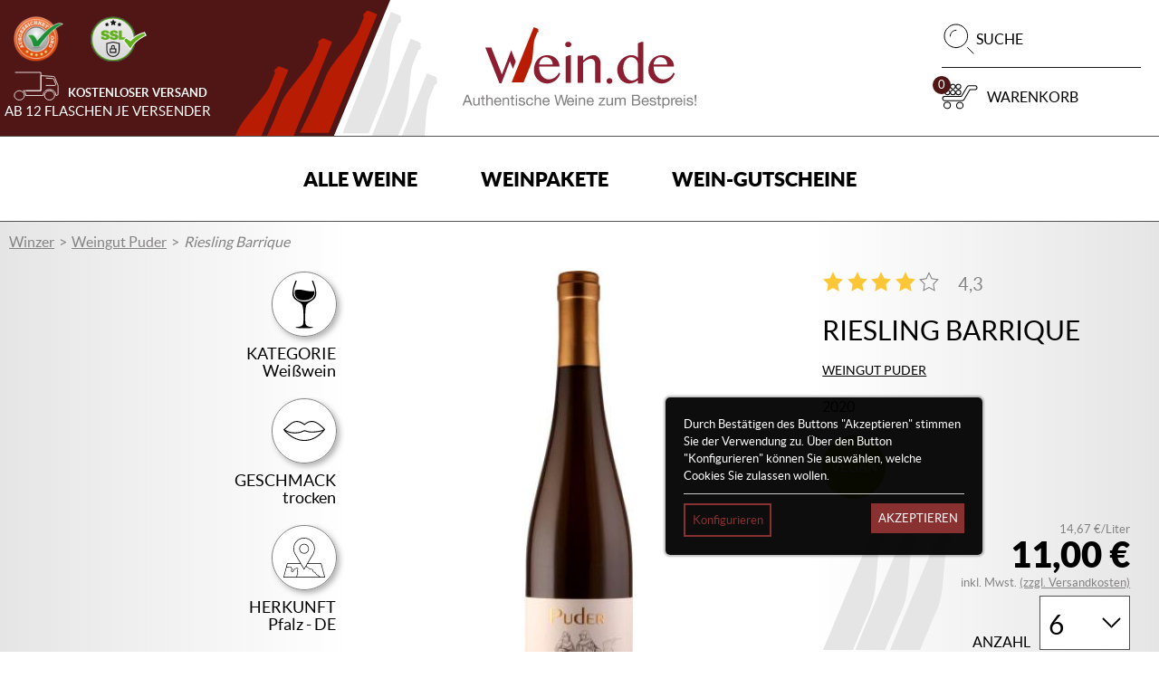

--- FILE ---
content_type: text/html; charset=UTF-8
request_url: https://www.wein.de/wein/riesling-barrique-weingut-puder-deutscher-qualitaetswein
body_size: 155526
content:
<!DOCTYPE html>
<html lang="de">
    <head>
        <meta charset="UTF-8">
        <title>            Riesling Barrique von Weingut Puder günstig bei wein.de kaufen
    </title>
                                                    <link href="/build/css/wein-de.e63fa55c.css" rel="stylesheet" />
                            <meta name="viewport" content="width=device-width, initial-scale=1, maximum-scale=1, user-scalable=0">
        <meta name="description" content="Jetzt günstig Riesling Barrique von Weingut Puder kaufen. Deutscher Qualitätswein aus Pfalz">
                    <meta name="google-site-verification" content="vXaFi5-a_Ivr2tHzc8JfVM-pFkFwc4XDNZvsAzYfF6E" />
                                        <meta property="og:title" content="Riesling Barrique online kaufen">
    <meta property="og:description" content="">
            <meta property="og:image" content="https://assets.euvino.eu/files/fadf4f90fb8fe934716fb37960fc26ae7b74dd4c/riesling-barrique-weingut-puder-deutscher-qualitaetswein.jpg?w=1200&h=630&mode=fill">
        <meta property="og:url" content="http://www.wein.de/wein/riesling-barrique-weingut-puder-deutscher-qualitaetswein">
    <meta name="twitter:card" content="summary_large_image">
        <link rel="canonical" href="http://www.wein.de/wein/riesling-barrique-weingut-puder-deutscher-qualitaetswein">
                        <meta name="apple-mobile-web-app-title" content="Wein.de - Qualitätswein von Winzern online kaufen">
        <link rel="shortcut icon" href="/images/wein-de/favicon.png" type="image/png" />
        <link rel="icon" href="/images/wein-de/logo.png" type="image/png" />
                                            <script src="/build/runtime.28a0acb1.js" defer></script><script src="/build/2089.ab050427.js" defer></script><script src="/build/js/turbo.700b0245.js" defer></script>
    </head>
    <body class="product" data-instant-intensity="viewport">
                                                <header id="header">
                            <div id="nav-container">
    <div class="center mw1440p p-relative">
        <div class="ups-shipping d-flex flex-align-center flex-justify-center tiny-hidden small-hidden">
            <div class="trust-logos">
                <img src="/images/wein-de/ausgezeichnet.webp" width="55" height="50" alt="Website mit Ausgezeichnet.org bewertet" />
                <img src="/images/wein-de/ssl.svg" width="62" height="50" alt="Webseite mit SSL versichert" />
            </div>
            <svg height="40" viewBox="0 0 60 40" width="60" xmlns="http://www.w3.org/2000/svg">
                <path d="m36.2387115 6.35190538 15.6111849 1.00488615c2.6467884.18709051 1.8409568-.48353393 4.7675032 6.77767897 2.8445415 6.8091941 2.3648274 4.4378469 2.333287 8.030585v8.0368881c-.0231296 2.100116-.3618632 2.6194673-2.8023875 2.6362754-.3535526-10.608032-16.6063589-10.6437492-16.9303737.0609295l-23.063325.0189092c.0147189-2.7581344-1.2307756-4.8625525-3.2295343-6.3865898l23.3115427-.0274132v-20.15214932zm6.4317337 13.10964222 11.8493692.0315153s2.1628688-.2522221 1.4159126-1.9508438l-2.2238469-5.541581c-.5575137-1.7175309-.5722326-1.7259349-2.1564607-1.8247828l-8.6914264-.50454404m-40.88564054-7.67131126h34.15942984v24.4912485h-19.36459m24.2226091 6.2566268c0 3.45187 2.9959353 6.2521247 6.6883622 6.2521247 3.6945296 0 6.6883622-2.8002547 6.6883622-6.2521247 0-3.4518699-2.9938326-6.2500236-6.6883622-6.2500236-3.6924269 0-6.6883622 2.7981537-6.6883622 6.2500236m-39.9958014 0c0 3.45187 2.99393274 6.2521247 6.68846236 6.2521247 3.69232684 0 6.68836224-2.8002547 6.68836224-6.2521247 0-3.4518699-2.9960354-6.2500236-6.68836224-6.2500236-3.69452962 0-6.68846236 2.7981537-6.68846236 6.2500236" fill="none" />
            </svg>
            <span class="text u-uppercase">
                <strong class="bl">Kostenloser Versand</strong>
                <span>Ab 12 Flaschen je Versender</span>
            </span>
        </div>
        <div class="userbar-container">
            <div class="logo-container tiny-w100 small-w100">
                <a href="/">
                    <img src="/images/wein-de/wein-de-logo.svg" width="260" height="90" alt="Wein.de - Authentische Weine zum Bestpreis!" />
                </a>
            </div>
            <div class="user-bar d-flex flex-align-center flex-justify-end">
                                <form action="/wein" class="global-search" id="search-bar">
                    <div :class="'search center mw400p' + (hidden ? ' small-hidden tiny-hidden' : '')">
                        <div class="input-icon">
                            <label for="product-search" class="sr-only">Produkt suchen</label>
                            <input placeholder="z.B. Riesling" id="product-search" type="text" class="w100" name="text">
                            <button type="submit" class="icon">
                                <svg height="34" viewBox="0 0 38 34" width="38" xmlns="http://www.w3.org/2000/svg">    <path d="m35 33-6.4-6.4m-12.8 0c7.0692448 0 12.8-5.7307552 12.8-12.8s-5.7307552-12.8-12.8-12.8-12.8 5.7307552-12.8 12.8 5.7307552 12.8 12.8 12.8zm-6.4-12.8c0-3.5346224 2.8653776-6.4 6.4-6.4" fill="none" stroke="#000" stroke-linecap="square"/></svg>
                            </button>
                            <a href="#" class="close-btn tiny-hidden small-hidden medium-hidden" @click.prevent="hidden = !hidden">
                                <svg class="icon" width="22" height="22" viewBox="0 0 22 22" xmlns="http://www.w3.org/2000/svg"><g fill-rule="evenodd"><path d="M19.31 3.9c.29-.294.37-.69.175-.885-.195-.196-.59-.116-.884.176L2.69 19.1c-.29.294-.37.69-.175.885.195.196.59.116.884-.176L19.31 3.9z"/><path d="M18.6 19.81c.294.29.69.37.885.175.196-.195.116-.59-.176-.884L3.4 3.19c-.294-.29-.69-.37-.885-.175-.196.195-.116.59.176.884L18.6 19.81z"/></g></svg>
                            </a>
                        </div>
                    </div>
                    <a href="#" class="searchmobile tiny-hidden small-hidden" @click.prevent="hidden = !hidden">
                        <svg height="34" viewBox="0 0 38 34" width="38" xmlns="http://www.w3.org/2000/svg">    <path d="m35 33-6.4-6.4m-12.8 0c7.0692448 0 12.8-5.7307552 12.8-12.8s-5.7307552-12.8-12.8-12.8-12.8 5.7307552-12.8 12.8 5.7307552 12.8 12.8 12.8zm-6.4-12.8c0-3.5346224 2.8653776-6.4 6.4-6.4" fill="none" stroke="#000" stroke-linecap="square"/></svg>
                        <span class="d-flex tiny-hidden small-hidden medium-hidden u-uppercase">
                            Suche
                        </span>
                    </a>
                </form>
                                                    <div class="mini-cart" id="simple-cart" v-cloak>
                        <a href="/basket" class="minicart-visible -noround">
                            <span class="icon">
                                <svg class="icon-dlg" height="34" viewBox="0 0 39 34" width="39" xmlns="http://www.w3.org/2000/svg">
                                    <path d="m16.0594323 26.6728673c0-1.8376729 1.56579-3.3270319 3.4982447-3.3270319 1.9321562 0 3.4983444 1.489359 3.4983444 3.3270319 0 1.8373703-1.5661882 3.3271327-3.4983444 3.3271327-1.9324547 0-3.4982447-1.4897624-3.4982447-3.3271327zm-13.63825791-.1134491c0-1.8377737 1.56658623-3.3271327 3.49874244-3.3271327 1.93245478 0 3.49824479 1.489359 3.49824479 3.3271327 0 1.8372695-1.56579001 3.3270319-3.49824479 3.3270319-1.93215621 0-3.49874244-1.4897624-3.49874244-3.3270319zm1.14786779-4.9080578c-1.42306544 0-2.56904218-1.054824-2.56904218-2.3669 0-1.3119752 1.14597674-2.3669 2.56904218-2.3669h17.73079022l5.861262-9.87510912c.5629359-.9495433 1.6357589-1.55662174 2.6163184-1.55240833.1141598.00042539.2236417.01414012.3342184.03178775h5.3393319c1.4114206 0 2.5490369.95700572 2.5490369 2.14413653 0 1.18723165-1.1376163 2.14464074-2.5490369 2.14464074h-5.1122068l-6.0551444 10.21212843c-.2853496.4814273-.7029732.8692717-1.1705604 1.1390284-.4327521.3052535-.9695119.4895956-1.5591216.4895956zm11.80383912-8.906708c0-1.3703636 1.1681717-2.4815592 2.6092519-2.4815592 1.4406821 0 2.6092519 1.1111956 2.6092519 2.4815592 0 1.3699602-1.1685698 2.4811558-2.6092519 2.4811558-1.4410802 0-2.6092519-1.1111956-2.6092519-2.4811558zm-5.91988454 0c0-1.3703636 1.16817174-2.4815592 2.60885374-2.4815592 1.4410802 0 2.6092519 1.1111956 2.6092519 2.4815592 0 1.3699602-1.1681717 2.4811558-2.6092519 2.4811558-1.440682 0-2.60885374-1.1111956-2.60885374-2.4811558zm-5.92028266 0c0-1.3703636 1.16777359-2.4815592 2.60925189-2.4815592 1.44108019 0 2.60885378 1.1111956 2.60885378 2.4815592 0 1.3699602-1.16777359 2.4811558-2.60885378 2.4811558-1.4414783 0-2.60925189-1.1111956-2.60925189-2.4811558zm11.8401672-6.26389995c0-1.37036362 1.1681717-2.48075245 2.6092519-2.48075245 1.4406821 0 2.6092519 1.11038883 2.6092519 2.48075245s-1.1685698 2.48166004-2.6092519 2.48166004c-1.4410802 0-2.6092519-1.11089305-2.6092519-2.48166004zm-5.91988454 0c0-1.37036362 1.16817174-2.48075245 2.60885374-2.48075245 1.4410802 0 2.6092519 1.11038883 2.6092519 2.48075245s-1.1681717 2.48166004-2.6092519 2.48166004c-1.440682 0-2.60885374-1.11089305-2.60885374-2.48166004zm-5.92028266 0c0-1.37036362 1.16777359-2.48075245 2.60925189-2.48075245 1.44108019 0 2.60885378 1.11038883 2.60885378 2.48075245s-1.16777359 2.48166004-2.60885378 2.48166004c-1.4414783 0-2.60925189-1.11089305-2.60925189-2.48166004z" fill="none" />
                                </svg>
                            </span>
                            <em class="count">${ cart.quantity }</em>
                            <span class="tiny-hidden small-hidden medium-hidden u-uppercase">Warenkorb</span>
                        </a>
                        <div class="minicart-hidden">
                            <div class="container">
                                <ul class="minicart-list unstyled w350p" v-if="cart.quantity">
                                    <li class="minicart-product flex-container mbs" v-for="item in cart.items">
                                        <a href="#" class="flex-container item-fluid prs">
                                            <div class="photo w50p">
                                                <img :src="item.item.imageUrl" alt="Image Name" itemprop="image" />
                                            </div>
                                            <p class="item-fluid pls prt">
                                                ${ item.item.name } <br />
                                                <span class="bl">${ item.quantity} x <strong>${ format(item.price / 100) }</strong> = ${ format(item.value / 100) }</span>
                                            </p>
                                        </a>
                                        <span class="w25p txtright" :data-id="item.item.itemId" @click.prevent="removeItem">
                                    x
                                </span>
                                    </li>
                                </ul>
                                <p class="pas mb0 back-300">
                                    <strong class="bl mbs">Gesamtsumme Brutto: ${ format(cart.value / 100) }</strong>
                                    <span class="bl mod">
                                <a href="/basket" class="btn -primary">Zum Warenkorb</a>
                            </span>
                                </p>
                            </div>
                        </div>
                    </div>
                
                                <div class="mobile-navigation">
                    <button class="mobile-navigation btn -transparent" id="toggle-nav">
                        <svg class="icon navigation-open" width="22" height="22" viewBox="0 0 22 22" xmlns="http://www.w3.org/2000/svg"><path d="M20.375 11c.345 0 .625-.224.625-.5s-.28-.5-.625-.5H1.625c-.345 0-.625.224-.625.5s.28.5.625.5h18.75zm0-6c.345 0 .625-.224.625-.5s-.28-.5-.625-.5H1.625C1.28 4 1 4.224 1 4.5s.28.5.625.5h18.75zm0 12c.345 0 .625-.224.625-.5s-.28-.5-.625-.5H1.625c-.345 0-.625.224-.625.5s.28.5.625.5h18.75z" fill-rule="evenodd"/></svg>
                        <svg class="icon navigation-close" width="22" height="22" viewBox="0 0 22 22" xmlns="http://www.w3.org/2000/svg"><g fill-rule="evenodd"><path d="M19.31 3.9c.29-.294.37-.69.175-.885-.195-.196-.59-.116-.884.176L2.69 19.1c-.29.294-.37.69-.175.885.195.196.59.116.884-.176L19.31 3.9z"/><path d="M18.6 19.81c.294.29.69.37.885.175.196-.195.116-.59-.176-.884L3.4 3.19c-.294-.29-.69-.37-.885-.175-.196.195-.116.59.176.884L18.6 19.81z"/></g></svg>
                        <span class="sr-only">Navigation</span>
                    </button>
                </div>
            </div>
        </div>
    </div>
    <nav class="main-navigation" id="main-navigation">
        <ul class="unstyled first-navigation pl0 mb0 mw1440p center">
            <li class="item u-uppercase">
                <a href="/wein">Alle Weine</a>
                                <div class="unstyled second-navigation">
                    <div>
                        <div class="grid-4-medium-2-small-2 has-gutter-l">
                            <div>
                                <p class="u-bold mbs">Weinart</p>
                                <ul class="unstyled pl0 mbs has-gutter-l">
                                    <li class="item">
                                        <a href="/weine/weisswein">Weißwein</a>
                                    </li>
                                    <li class="item">
                                        <a href="/weine/rotwein">Rotwein</a>
                                    </li>
                                    <li class="item">
                                        <a href="/weine/sekt">Champagner, Sekt & Co.</a>
                                    </li>
                                    <li class="item">
                                        <a href="/weine/rosewein">Rosé</a>
                                    </li>
                                    <li class="item u-bold">
                                        <a href="/wein">Alle Weine</a>
                                    </li>
                                </ul>
                            </div>
                            <div>
                                <p class="u-bold mbs">Rebsorte</p>
                                <ul class="unstyled pl0 mbs has-gutter-l">
                                    <li class="item">
                                        <a href="/weine/rebsorte/riesling">Riesling</a>
                                    </li>
                                    <li class="item">
                                        <a href="/weine/rebsorte/primitivo">Primitivo</a>
                                    </li>
                                    <li class="item">
                                        <a href="/weine/rebsorte/grauburgunder">Grauburgunder</a>
                                    </li>
                                    <li class="item">
                                        <a href="/weine/rebsorte/sauvignon-blanc">Sauvignon blanc</a>
                                    </li>
                                    <li class="item">
                                        <a href="/weine/rebsorte/spaetburgunder">Spätburgunder</a>
                                    </li>
                                    <li class="item u-bold">
                                        <a href="/wein#filter-grapes">Alle Rebsorten</a>
                                    </li>
                                </ul>
                            </div>
                            <div>
                                <p class="u-bold mbs">Land</p>
                                <ul class="unstyled pl0 mbs has-gutter-l">
                                    <li class="item">
                                        <a href="/weine/land/deutschland">Deutschland</a>
                                    </li>
                                    <li class="item">
                                        <a href="/weine/land/italien">Italien</a>
                                    </li>
                                    <li class="item">
                                        <a href="/weine/land/frankreich">Frankreich</a>
                                    </li>
                                    <li class="item">
                                        <a href="/weine/land/spanien">Spanien</a>
                                    </li>
                                    <li class="item">
                                        <a href="/weine/land/oesterreich">Österreich</a>
                                    </li>
                                    <li class="item u-bold">
                                        <a href="/wein#filter-country">Alle Länder</a>
                                    </li>
                                </ul>
                            </div>
                            <div>
                                <p class="u-bold mbs">Region</p>
                                <ul class="unstyled pl0 mbs has-gutter-l">
                                    <li class="item">
                                        <a href="/weine/region/pfalz">Pfalz</a>
                                    </li>
                                    <li class="item">
                                        <a href="/weine/region/rheinhessen">Rheinhessen</a>
                                    </li>
                                    <li class="item">
                                        <a href="/weine/region/rheingau">Rheingau</a>
                                    </li>
                                    <li class="item">
                                        <a href="/weine/region/baden">Baden</a>
                                    </li>
                                    <li class="item">
                                        <a href="/weine/region/toskana">Toskana</a>
                                    </li>
                                    <li class="item u-bold">
                                        <a href="/wein#filter-region">Alle Regionen</a>
                                    </li>
                                </ul>
                            </div>
                        </div>
                    </div>
                </div>
            </li>
            <li class="item u-uppercase">
                <a href="/pakete">Weinpakete</a>
            </li>
            <li class="item u-uppercase">
                <a href="/wein-gutscheine">Wein-Gutscheine</a>
            </li>
                    </ul>
    </nav>
</div>                    </header>
                    <section class="product-page" itemprop="mainEntity" itemscope itemtype="http://schema.org/Product" id="vue-app">
        <div class="product-background">
            <div class="mw1440p center pls prs grid-2">
                <ul class="breadcrumbs-container unstyled pa0 mts mbm full">
                                            <li class="link"><a href="#">Winzer</a></li>
                                                    <li class="link"><a href="/weingut/weingut-puder">Weingut Puder</a></li>
                                                                <li class="current">Riesling Barrique</li>
                </ul>
                <div class="product-img txtcenter mbs one-third">
                                                                                <ul class="unstyled mbs pl0 product-characteristics">
                                                    <li>
                                <img src="/images/wein-de/product-category.svg" width="82" height="82" alt="Produktkategorie" />
                                <span class="bl u-uppercase">Kategorie</span>
                                <span class="bl">Weißwein</span>
                            </li>
                                                                        <li>
                            <img src="/images/wein-de/product-taste.svg" width="82" height="82" alt="Geschmack" />
                            <span class="bl">
                                <span class="bl u-uppercase">Geschmack</span>
                                trocken
                            </span>
                        </li>
                                                                        <li>
                            <img src="/images/wein-de/product-country.svg" width="82" height="82" alt="Herkunft" />
                            <span class="bl">
                                <span class="bl u-uppercase">Herkunft</span>
                                Pfalz - DE
                            </span>
                        </li>
                                            </ul>
                    <div class="img-container p-relative">
                                                    <picture>
                                <source srcset="/image/fadf4f90fb8fe934716fb37960fc26ae7b74dd4c/riesling-barrique-weingut-puder-deutscher-qualitaetswein.webp?w=500&h=550&mode=trim 1x, /image/fadf4f90fb8fe934716fb37960fc26ae7b74dd4c/riesling-barrique-weingut-puder-deutscher-qualitaetswein.webp?w=1000&h=1100&mode=trim 2x" media="(min-width: 800px)">
                                <source srcset="/image/fadf4f90fb8fe934716fb37960fc26ae7b74dd4c/riesling-barrique-weingut-puder-deutscher-qualitaetswein.webp?w=300&h=450&mode=trim 1x, /image/fadf4f90fb8fe934716fb37960fc26ae7b74dd4c/riesling-barrique-weingut-puder-deutscher-qualitaetswein.webp?w=600&h=900&mode=trim 2x" media="(min-width: 414px)">
                                <source srcset="/image/fadf4f90fb8fe934716fb37960fc26ae7b74dd4c/riesling-barrique-weingut-puder-deutscher-qualitaetswein.webp?w=250&h=250&mode=trim 1x, /image/fadf4f90fb8fe934716fb37960fc26ae7b74dd4c/riesling-barrique-weingut-puder-deutscher-qualitaetswein.webp?w=500&h=500&mode=trim 2x" media="(min-width: 1px)">
                                <img src="/image/fadf4f90fb8fe934716fb37960fc26ae7b74dd4c/riesling-barrique-weingut-puder-deutscher-qualitaetswein.webp?w=300&h=450&mode=trim"  alt="2020 Riesling Barrique" itemprop="image" v-show="!enableTeleport">
                            </picture>
                                                                    </div>
                </div>
                <div class="product-description">
                    <div class="informations-container">
                        <h1 class="product-name u-uppercase">
                            <span class="-test-name" itemprop="name">Riesling Barrique</span>
                                                            <a class="u-uppercase producer-name" href="/weingut/weingut-puder">Weingut Puder</a>
                                                    </h1>
                                                                                    <p>
                                    2020
                                </p>
                                                                                                        <div id="rating-block" class="rating-container p-relative">
                                <a href="#rating-block" class="rating d-flex flex-align-center flex-justify-center" :class="{'-active': forceRatingForm}" @click.prevent="forceRatingFormOpen">
                                                                            <span class="icon star-full"><svg height="20" viewBox="0 0 20 20" width="20" xmlns="http://www.w3.org/2000/svg"><path d="m12.7803853 6.92507509-2.7803853-5.92507509-2.78077368 5.92507509-6.21922632.95054161 4.49988781 4.6109088-1.06190192 6.5134745 5.56139285-3.0758462 5.56263536 3.0758462-1.0631444-6.5125765 4.5011303-4.6118068z"/></svg></span>
                                                                                                                <span class="icon star-full"><svg height="20" viewBox="0 0 20 20" width="20" xmlns="http://www.w3.org/2000/svg"><path d="m12.7803853 6.92507509-2.7803853-5.92507509-2.78077368 5.92507509-6.21922632.95054161 4.49988781 4.6109088-1.06190192 6.5134745 5.56139285-3.0758462 5.56263536 3.0758462-1.0631444-6.5125765 4.5011303-4.6118068z"/></svg></span>
                                                                                                                <span class="icon star-full"><svg height="20" viewBox="0 0 20 20" width="20" xmlns="http://www.w3.org/2000/svg"><path d="m12.7803853 6.92507509-2.7803853-5.92507509-2.78077368 5.92507509-6.21922632.95054161 4.49988781 4.6109088-1.06190192 6.5134745 5.56139285-3.0758462 5.56263536 3.0758462-1.0631444-6.5125765 4.5011303-4.6118068z"/></svg></span>
                                                                                                                <span class="icon star-full"><svg height="20" viewBox="0 0 20 20" width="20" xmlns="http://www.w3.org/2000/svg"><path d="m12.7803853 6.92507509-2.7803853-5.92507509-2.78077368 5.92507509-6.21922632.95054161 4.49988781 4.6109088-1.06190192 6.5134745 5.56139285-3.0758462 5.56263536 3.0758462-1.0631444-6.5125765 4.5011303-4.6118068z"/></svg></span>
                                                                                                                <span class="icon star-empty"><svg height="20" viewBox="0 0 20 20" width="20" xmlns="http://www.w3.org/2000/svg"><path d="m12.7803853 6.92507509-2.7803853-5.92507509-2.78077368 5.92507509-6.21922632.95054161 4.49988781 4.6109088-1.06190192 6.5134745 5.56139285-3.0758462 5.56263536 3.0758462-1.0631444-6.5125765 4.5011303-4.6118068zm-4.99419984.82129883 2.21404744-4.71691835 2.2135816 4.71691835 4.9499017.75562784-3.5814313 3.67217954.8448389 5.1832156-4.4271238-2.4473895-4.42836632 2.4482875.84608142-5.1841136-3.58267385-3.67217954z"/></svg></span>
                                                                                                                <span class="mlm text" id="rating-average">4,3</span>
                                        <span class="sr-only" id="rating-count">4</span>
                                                                    </a>
                                <form class="rating-form" v-if="showRatingForm" ref="ratingForm" @mouseleave="closeRatingForm" @blur="closeRatingForm">
                                    <button class="btn close" @click.prevent="closeRatingForm" v-if="isTouchDevice"><span>&times;</span><span class="sr-only">Schließen</span></button>
                                    <h6 class="u-uppercase">Jetzt bewerten</h6>
                                    <span class="rating" :class="{'-active': isNewRatingStarActive(5)}" id="rating-5" @click.prevent="setNewRating(5)">☆</span>
                                    <span class="rating" :class="{'-active': isNewRatingStarActive(4)}" id="rating-4" @click.prevent="setNewRating(4)">☆</span>
                                    <span class="rating" :class="{'-active': isNewRatingStarActive(3)}" id="rating-3" @click.prevent="setNewRating(3)">☆</span>
                                    <span class="rating" :class="{'-active': isNewRatingStarActive(2)}" id="rating-2" @click.prevent="setNewRating(2)">☆</span>
                                    <span class="rating" :class="{'-active': isNewRatingStarActive(1)}" id="rating-1" @click.prevent="setNewRating(1)">☆</span>
                                    <div class="txtcenter mts">
                                        <button class="btn -neutral" @click.prevent="addRating" :disabled="!newRating" v-if="!ratingSent">Bestätigen</button>
                                        <span v-else>Vielen Dank!</span>
                                    </div>
                                </form>
                            </div>
                                                <div class="badges-container">
                            <ul class="badges-list unstyled ma0">
                                                                    <li class="product-badges__item vegan">
                                        <span>Vegan</span>
                                    </li>
                                                                                            </ul>
                        </div>
                    </div>
                    <div class="product-basket">
                                                    <form class="product-order" @submit.prevent="submit">
                                                                <div class="product-price" itemprop="offers" itemscope itemtype="http://schema.org/Offer">
                                    <strong itemprop="price" content="11" class="price">11,00 €</strong>
                                    <meta content="EUR" itemprop="priceCurrency">
                                    <link itemprop="availability" href="http://schema.org/InStock">
                                    <div class="prices-container">
                                                                                                                            <small class="baseprice">14,67 €/Liter</small><br>
                                                                            </div>
                                                                        <span class="shipping ">inkl. Mwst. <a href="#" class="-js-open-shipping">(zzgl. Versandkosten)</a></span>
                                </div>
                                <div class="quantity-container d-flex mbs" v-cloak>
                                    <label for="form_amount" class="mb0 tiny-hidden small-hidden u-uppercase">Anzahl</label>
                                    <select id="form_amount" class="w100p" v-model.number="amount" :disabled="soldOut">
                                        <option :value="quantity" v-for="quantity in productQuantityOptions">${ quantity }</option>
                                    </select>
                                    <div class="product-add mls item-fluid">
                                        <button type="submit" id="form_buy" class="btn -primary w100" :disabled="soldOut">In den Warenkorb</button>
                                    </div>
                                </div>
                                <p class="shipping u-uppercase d-flex flex-align-center mb0">
                                    <span class="mrt">
                                                                                    Lieferzeit ca. 2-4 Werktage
                                                                                auf Lager
                                    </span>
                                    <em class="circle-green"></em>
                                </p>
                            </form>
                                                <div class="modal-overlay" :class="{'-open': added}">
    <div class="modal">
        <button class="btn close" @click.prevent="added = false">&times;<span class="sr-only">Schließen</span></button>
        <div class="modal-content">
            <div class="txtcenter">
                <svg class="icon col-success center u-monster mbs" width="22" height="22" viewBox="0 0 22 22" xmlns="http://www.w3.org/2000/svg"><g fill-rule="nonzero"><path d="M9 13.626l6.313-6.313a.5.5 0 0 1 .707.707l-6.666 6.667a.5.5 0 0 1-.708 0L5.98 12.02a.5.5 0 0 1 .707-.707L9 13.626z"/><path d="M1.5 11a9.5 9.5 0 0 0 9.5 9.5 9.5 9.5 0 0 0 9.5-9.5A9.5 9.5 0 0 0 11 1.5 9.5 9.5 0 0 0 1.5 11zm-1 0C.5 5.2 5.2.5 11 .5S21.5 5.2 21.5 11 16.8 21.5 11 21.5.5 16.8.5 11z"/></g></svg>
                <h3 class="mbl">Zum Warenkorb hinzugefügt</h3>
                <div class="flex-container flex-align-center flex-justify-center center">
                    <button @click.prevent="added = false" class="btn -transparent mrs mbs">Weiter einkaufen » </button>
                    <a href="/basket?_lang=de" class="btn -primary mls mbs">Warenkorb anzeigen</a>
                </div>
            </div>
        </div>
    </div>
</div>
<div class="modal-overlay" :class="{'-open': insufficientStock}">
    <div class="modal">
        <button class="btn close" @click.prevent="insufficientStock = false">&times;<span class="sr-only">Schließen</span></button>
        <div class="modal-content">
            <h3>Die gewählte Menge ist zu hoch</h3>
            <p>Wählen Sie bitte eine kleinere Menge.</p>
        </div>
    </div>
</div>
<div class="modal-overlay" :class="{'-open': invalidNumber}">
    <div class="modal">
        <button class="btn close" @click.prevent="invalidNumber = false">&times;<span class="sr-only">Schließen</span></button>
        <div class="modal-content">
            <h3>Die gewählte Menge ist ungültig</h3>
            <p>Bitte überprüfen Sie Ihre Eingabe.</p>
        </div>
    </div>
</div>
<div class="modal-overlay" :class="{'-open': error}">
    <div class="modal">
        <button class="btn close" @click.prevent="error = false">&times;<span class="sr-only">Schließen</span></button>
        <div class="modal-content">
            <h4 class="h1-like">Es ist ein interner Fehler aufgetreten. Unsere Technikabteilung wurde bereits informiert.</h4>
        </div>
    </div>
</div>
                    </div>
                </div>
            </div>
        </div>
        
        
        <div class="mw1000p center pls prs">
                                        <div class="d-flex flex-align-center flex-justify-center mbm p-relative" id="product-information">
                    <div class="bottles mrs"></div>
                    <h2 class="h4-like u-heading u-uppercase txtcenter">Steckbrief</h2>
                    <div class="bottles mls"></div>
                                    </div>
                <div class="mod">
                    <dl class="grid-2 has-gutter-xl product-definition">
                                                    <div class="d-flex">
                                <dt class="u-uppercase">Rebsorte(n)</dt>
                                <dd>
                                                                                                                        <a href="/weine/rebsorte/riesling">
                                                Riesling
                                            </a>
                                                                                                                                                    </dd>
                            </div>
                                                                            <div class="d-flex">
                                <dt class="u-uppercase">Flaschengröße</dt>
                                <dd>0,75 l</dd>
                            </div>
                                                                            <div class="d-flex">
                                <dt class="u-uppercase">Verschluss</dt>
                                <dd>Naturkorken</dd>
                            </div>
                                                                            <div class="d-flex">
                                <dt class="u-uppercase">Qualitätsstufe</dt>
                                <dd>Deutscher Qualitätswein</dd>
                            </div>
                                                                            <div class="d-flex">
                                <dt class="u-uppercase">Herkunft</dt>
                                <dd>
                                                                            <a href="/weine/region/pfalz">
                                                                            Pfalz
                                                                            </a>
                                    ,
                                    <a href="/weine/land/deutschland">
                                        Deutschland
                                    </a>
                                </dd>
                            </div>
                                                                            <div class="d-flex">
                                <dt class="u-uppercase">Einzellage</dt>
                                <dd>Niefernheimer Nonnenpfad</dd>
                            </div>
                                                                            <div class="d-flex">
                                <dt class="u-uppercase">Alkoholgehalt</dt>
                                <dd>11,5% vol</dd>
                            </div>
                                                                            <div class="d-flex">
                                <dt class="u-uppercase">Restsüße</dt>
                                <dd>5,8 g/l</dd>
                            </div>
                                                                            <div class="d-flex">
                                <dt class="u-uppercase">Säuregehalt</dt>
                                <dd>5,9 g/l</dd>
                            </div>
                                                                            <div class="d-flex">
                                <dt class="u-uppercase">Enthält Sulfite</dt>
                                <dd>Ja</dd>
                            </div>
                                                                                                                                                                                                                                                                                    <div class="d-flex">
                                    <dt class="u-uppercase">Produzent</dt>
                                    <dd>
                                            <p class="unstyled producer-informations">
                Weingut Puder,
        Königstraße 12,
        67308 Zellertal,
        Deutschland
    </p>
                                    </dd>
                                </div>
                                                                        </dl>
                </div>
                    </div>
                <template v-if="products.length" v-cloak>
            <div class="d-flex flex-align-center flex-justify-center mbm">
                <div class="bottles mrs"></div>
                <h2 class="h1-like u-uppercase txtcenter">Ähnliche <em>Produkte</em></h2>
                <div class="bottles mls"></div>
            </div>
            <div class="center mw1440p pls prs mod">
                <div id="relevant-products">
                    <div v-for="product in products" :key="product.itemId">
    <article v-cloak itemtype="http://schema.org/Product" class="product-item mbs" :class="{'-soldout': product.stock < 1}">
        <a :href="product.url" class="productitem-details">
            <div class="image txtcenter mbm">
                <img :src="product.proxyImageUrl + '?w=340&h=340&mode=trim'" v-if="product.image"
                     :srcset="product.proxyImageUrl + '?w=340&h=340&mode=trim, ' + product.proxyImageUrl + '?w=680&h=680&mode=trim 2x, ' + product.proxyImageUrl + '?w=680&h=680&mode=trim 3x'"
                     :alt="product.name + (product.producer ? ' ' + product.producerName : '')" itemprop="image" class="mbs" />
                <img :src="'/image/bottle/' + encodeURIComponent(product.producerName) + '/' + encodeURIComponent(product.name) +'.jpg'" v-else />
                <span v-if="product.stock < 1" class="soldout">Ausverkauft</span>
                <span class="offer" v-if="product.offerActive"><em>-${ product.offerPercentage }%</em></span>
                <ul class="badges-list unstyled ma0">
                    <li class="product-badges__item vegan" v-if="product.vegan">
                        <span>Vegan</span>
                    </li>
                    <li class="bio" v-if="product.organic">
                        <img class="biologo" src="/images/badges/bio-logo-white.svg" alt="Bio" title="Bio">
                    </li>
                </ul>
                <span class="bottle-size u-uppercase" v-if="product.size && product.size !== 750">
                    ${ product.sizeFormatted }
                </span>
            </div>
        </a>
        <p class="producer-name txtcenter u-txt-ellipsis u-uppercase mb0">
            <a :href="'/weingut/' + product.producerData.shopUrl" class="bl u-txt-ellipsis" v-if="product.producerData">
                ${ product.producerName }
            </a>
        </p>
        <a :href="addLocale(product.url)" class="item-fluid u-line-height-s txtcenter">
            <h3 class="name mbs d-flex flex-align-center flex-justify-center u-uppercase mbs" itemprop="name">
                ${ product.name }
            </h3>
            <p class="u-small details d-flex flex-align-center flex-justify-center txtcenter mb0">
                <span v-if="product.fakeCategory.length > 0 || product.categoryName">${ getProductCategoryName(product) }</span>
                <span v-if="product.sweetness">${ translator.t(product.sweetnessName) }</span>
                <span v-if="product.vintage">${ product.vintage }</span>
            </p>
            <p class="rating d-flex flex-align-center flex-justify-center" v-if="!product.digital">
                <span class="icon" :class="getStarClass(product.customerRatingAverage, 1)">
                    <template v-if="getStarClass(product.customerRatingAverage, 1) === 'star-full'">
                        <svg height="20" viewBox="0 0 20 20" width="20" xmlns="http://www.w3.org/2000/svg"><path d="m12.7803853 6.92507509-2.7803853-5.92507509-2.78077368 5.92507509-6.21922632.95054161 4.49988781 4.6109088-1.06190192 6.5134745 5.56139285-3.0758462 5.56263536 3.0758462-1.0631444-6.5125765 4.5011303-4.6118068z"/></svg>
                    </template>
                    <template v-else-if="getStarClass(product.customerRatingAverage, 1) === 'star-half'">
                        <svg height="20" viewBox="0 0 20 20" width="20" xmlns="http://www.w3.org/2000/svg"><path d="m12.7803853 6.92507509-2.7803853-5.92507509-2.78077368 5.92507509-6.21922632.95054161 4.49988781 4.6109088-1.06190192 6.5134745 5.56139285-3.0758462 5.56263536 3.0758462-1.0631444-6.5125765 4.5011303-4.6118068zm-2.7801524-3.89561952 2.2135816 4.71691835 4.9499017.75562784-3.5814313 3.67217954.8448389 5.1832156-4.4271238-2.4473895z"/></svg>
                    </template>
                    <template v-else>
                        <svg height="20" viewBox="0 0 20 20" width="20" xmlns="http://www.w3.org/2000/svg"><path d="m12.7803853 6.92507509-2.7803853-5.92507509-2.78077368 5.92507509-6.21922632.95054161 4.49988781 4.6109088-1.06190192 6.5134745 5.56139285-3.0758462 5.56263536 3.0758462-1.0631444-6.5125765 4.5011303-4.6118068zm-4.99419984.82129883 2.21404744-4.71691835 2.2135816 4.71691835 4.9499017.75562784-3.5814313 3.67217954.8448389 5.1832156-4.4271238-2.4473895-4.42836632 2.4482875.84608142-5.1841136-3.58267385-3.67217954z"/></svg>
                    </template>
                </span>
                <span class="icon" :class="getStarClass(product.customerRatingAverage, 2)">
                    <template v-if="getStarClass(product.customerRatingAverage, 2) === 'star-full'">
                        <svg height="20" viewBox="0 0 20 20" width="20" xmlns="http://www.w3.org/2000/svg"><path d="m12.7803853 6.92507509-2.7803853-5.92507509-2.78077368 5.92507509-6.21922632.95054161 4.49988781 4.6109088-1.06190192 6.5134745 5.56139285-3.0758462 5.56263536 3.0758462-1.0631444-6.5125765 4.5011303-4.6118068z"/></svg>
                    </template>
                    <template v-else-if="getStarClass(product.customerRatingAverage, 2) === 'star-half'">
                        <svg height="20" viewBox="0 0 20 20" width="20" xmlns="http://www.w3.org/2000/svg"><path d="m12.7803853 6.92507509-2.7803853-5.92507509-2.78077368 5.92507509-6.21922632.95054161 4.49988781 4.6109088-1.06190192 6.5134745 5.56139285-3.0758462 5.56263536 3.0758462-1.0631444-6.5125765 4.5011303-4.6118068zm-2.7801524-3.89561952 2.2135816 4.71691835 4.9499017.75562784-3.5814313 3.67217954.8448389 5.1832156-4.4271238-2.4473895z"/></svg>
                    </template>
                    <template v-else>
                        <svg height="20" viewBox="0 0 20 20" width="20" xmlns="http://www.w3.org/2000/svg"><path d="m12.7803853 6.92507509-2.7803853-5.92507509-2.78077368 5.92507509-6.21922632.95054161 4.49988781 4.6109088-1.06190192 6.5134745 5.56139285-3.0758462 5.56263536 3.0758462-1.0631444-6.5125765 4.5011303-4.6118068zm-4.99419984.82129883 2.21404744-4.71691835 2.2135816 4.71691835 4.9499017.75562784-3.5814313 3.67217954.8448389 5.1832156-4.4271238-2.4473895-4.42836632 2.4482875.84608142-5.1841136-3.58267385-3.67217954z"/></svg>
                    </template>
                </span>
                <span class="icon" :class="getStarClass(product.customerRatingAverage, 3)">
                    <template v-if="getStarClass(product.customerRatingAverage, 3) === 'star-full'">
                        <svg height="20" viewBox="0 0 20 20" width="20" xmlns="http://www.w3.org/2000/svg"><path d="m12.7803853 6.92507509-2.7803853-5.92507509-2.78077368 5.92507509-6.21922632.95054161 4.49988781 4.6109088-1.06190192 6.5134745 5.56139285-3.0758462 5.56263536 3.0758462-1.0631444-6.5125765 4.5011303-4.6118068z"/></svg>
                    </template>
                    <template v-else-if="getStarClass(product.customerRatingAverage, 3) === 'star-half'">
                        <svg height="20" viewBox="0 0 20 20" width="20" xmlns="http://www.w3.org/2000/svg"><path d="m12.7803853 6.92507509-2.7803853-5.92507509-2.78077368 5.92507509-6.21922632.95054161 4.49988781 4.6109088-1.06190192 6.5134745 5.56139285-3.0758462 5.56263536 3.0758462-1.0631444-6.5125765 4.5011303-4.6118068zm-2.7801524-3.89561952 2.2135816 4.71691835 4.9499017.75562784-3.5814313 3.67217954.8448389 5.1832156-4.4271238-2.4473895z"/></svg>
                    </template>
                    <template v-else>
                        <svg height="20" viewBox="0 0 20 20" width="20" xmlns="http://www.w3.org/2000/svg"><path d="m12.7803853 6.92507509-2.7803853-5.92507509-2.78077368 5.92507509-6.21922632.95054161 4.49988781 4.6109088-1.06190192 6.5134745 5.56139285-3.0758462 5.56263536 3.0758462-1.0631444-6.5125765 4.5011303-4.6118068zm-4.99419984.82129883 2.21404744-4.71691835 2.2135816 4.71691835 4.9499017.75562784-3.5814313 3.67217954.8448389 5.1832156-4.4271238-2.4473895-4.42836632 2.4482875.84608142-5.1841136-3.58267385-3.67217954z"/></svg>
                    </template>
                </span>
                <span class="icon" :class="getStarClass(product.customerRatingAverage, 4)">
                    <template v-if="getStarClass(product.customerRatingAverage, 4) === 'star-full'">
                        <svg height="20" viewBox="0 0 20 20" width="20" xmlns="http://www.w3.org/2000/svg"><path d="m12.7803853 6.92507509-2.7803853-5.92507509-2.78077368 5.92507509-6.21922632.95054161 4.49988781 4.6109088-1.06190192 6.5134745 5.56139285-3.0758462 5.56263536 3.0758462-1.0631444-6.5125765 4.5011303-4.6118068z"/></svg>
                    </template>
                    <template v-else-if="getStarClass(product.customerRatingAverage, 4) === 'star-half'">
                        <svg height="20" viewBox="0 0 20 20" width="20" xmlns="http://www.w3.org/2000/svg"><path d="m12.7803853 6.92507509-2.7803853-5.92507509-2.78077368 5.92507509-6.21922632.95054161 4.49988781 4.6109088-1.06190192 6.5134745 5.56139285-3.0758462 5.56263536 3.0758462-1.0631444-6.5125765 4.5011303-4.6118068zm-2.7801524-3.89561952 2.2135816 4.71691835 4.9499017.75562784-3.5814313 3.67217954.8448389 5.1832156-4.4271238-2.4473895z"/></svg>
                    </template>
                    <template v-else>
                        <svg height="20" viewBox="0 0 20 20" width="20" xmlns="http://www.w3.org/2000/svg"><path d="m12.7803853 6.92507509-2.7803853-5.92507509-2.78077368 5.92507509-6.21922632.95054161 4.49988781 4.6109088-1.06190192 6.5134745 5.56139285-3.0758462 5.56263536 3.0758462-1.0631444-6.5125765 4.5011303-4.6118068zm-4.99419984.82129883 2.21404744-4.71691835 2.2135816 4.71691835 4.9499017.75562784-3.5814313 3.67217954.8448389 5.1832156-4.4271238-2.4473895-4.42836632 2.4482875.84608142-5.1841136-3.58267385-3.67217954z"/></svg>
                    </template>
                </span>
                <span class="icon" :class="getStarClass(product.customerRatingAverage, 5)">
                    <template v-if="getStarClass(product.customerRatingAverage, 5) === 'star-full'">
                        <svg height="20" viewBox="0 0 20 20" width="20" xmlns="http://www.w3.org/2000/svg"><path d="m12.7803853 6.92507509-2.7803853-5.92507509-2.78077368 5.92507509-6.21922632.95054161 4.49988781 4.6109088-1.06190192 6.5134745 5.56139285-3.0758462 5.56263536 3.0758462-1.0631444-6.5125765 4.5011303-4.6118068z"/></svg>
                    </template>
                    <template v-else-if="getStarClass(product.customerRatingAverage, 5) === 'star-half'">
                        <svg height="20" viewBox="0 0 20 20" width="20" xmlns="http://www.w3.org/2000/svg"><path d="m12.7803853 6.92507509-2.7803853-5.92507509-2.78077368 5.92507509-6.21922632.95054161 4.49988781 4.6109088-1.06190192 6.5134745 5.56139285-3.0758462 5.56263536 3.0758462-1.0631444-6.5125765 4.5011303-4.6118068zm-2.7801524-3.89561952 2.2135816 4.71691835 4.9499017.75562784-3.5814313 3.67217954.8448389 5.1832156-4.4271238-2.4473895z"/></svg>
                    </template>
                    <template v-else>
                        <svg height="20" viewBox="0 0 20 20" width="20" xmlns="http://www.w3.org/2000/svg"><path d="m12.7803853 6.92507509-2.7803853-5.92507509-2.78077368 5.92507509-6.21922632.95054161 4.49988781 4.6109088-1.06190192 6.5134745 5.56139285-3.0758462 5.56263536 3.0758462-1.0631444-6.5125765 4.5011303-4.6118068zm-4.99419984.82129883 2.21404744-4.71691835 2.2135816 4.71691835 4.9499017.75562784-3.5814313 3.67217954.8448389 5.1832156-4.4271238-2.4473895-4.42836632 2.4482875.84608142-5.1841136-3.58267385-3.67217954z"/></svg>
                    </template>
                </span>
                <span class="mlm text" v-if="!_.isEmpty(product.customerRatings)">${ formatNumberToLocaleWithAppendix(product.customerRatingAverage, 1, 1) }</span>
            </p>
        </a>
        <div class="d-flex flex-align-center">
            <a :href="addLocale(product.url)" class="item-fluid">
                <p itemprop="offers" itemscope itemtype="http://schema.org/Offer" class="price-list mb0">
                    <small class="bl">
                        <span v-if="product.offerActive" class="sale u-line-through mrt">${ format(product.strikePrice / 100) }</span>
                        <span class="baseprice" v-if="product.basePrice">${ format(product.basePrice / 100) }/<span>${ getShortUnitName(product.baseUnitName || product.unitName) }</span></span>
                    </small>
                    <strong class="price bl">${ format(product.price / 100) }</strong>
                    <meta content="EUR" itemprop="priceCurrency">
                    <link itemprop="availability" href="http://schema.org/InStock">
                    <meta itemprop="price" :content="product.price / 100">
                </p>
            </a>
            <p class="buttons-list mb0">
                <button class="btn d-flex flex-align-center" type="submit" @click.prevent="openQuickBuy(product)">
                    <span class="item-fluid mrt">Kaufen</span>
                    <svg class="icon-dlg" height="34" viewBox="0 0 39 34" width="39" xmlns="http://www.w3.org/2000/svg">
                        <path d="m16.0594323 26.6728673c0-1.8376729 1.56579-3.3270319 3.4982447-3.3270319 1.9321562 0 3.4983444 1.489359 3.4983444 3.3270319 0 1.8373703-1.5661882 3.3271327-3.4983444 3.3271327-1.9324547 0-3.4982447-1.4897624-3.4982447-3.3271327zm-13.63825791-.1134491c0-1.8377737 1.56658623-3.3271327 3.49874244-3.3271327 1.93245478 0 3.49824479 1.489359 3.49824479 3.3271327 0 1.8372695-1.56579001 3.3270319-3.49824479 3.3270319-1.93215621 0-3.49874244-1.4897624-3.49874244-3.3270319zm1.14786779-4.9080578c-1.42306544 0-2.56904218-1.054824-2.56904218-2.3669 0-1.3119752 1.14597674-2.3669 2.56904218-2.3669h17.73079022l5.861262-9.87510912c.5629359-.9495433 1.6357589-1.55662174 2.6163184-1.55240833.1141598.00042539.2236417.01414012.3342184.03178775h5.3393319c1.4114206 0 2.5490369.95700572 2.5490369 2.14413653 0 1.18723165-1.1376163 2.14464074-2.5490369 2.14464074h-5.1122068l-6.0551444 10.21212843c-.2853496.4814273-.7029732.8692717-1.1705604 1.1390284-.4327521.3052535-.9695119.4895956-1.5591216.4895956zm11.80383912-8.906708c0-1.3703636 1.1681717-2.4815592 2.6092519-2.4815592 1.4406821 0 2.6092519 1.1111956 2.6092519 2.4815592 0 1.3699602-1.1685698 2.4811558-2.6092519 2.4811558-1.4410802 0-2.6092519-1.1111956-2.6092519-2.4811558zm-5.91988454 0c0-1.3703636 1.16817174-2.4815592 2.60885374-2.4815592 1.4410802 0 2.6092519 1.1111956 2.6092519 2.4815592 0 1.3699602-1.1681717 2.4811558-2.6092519 2.4811558-1.440682 0-2.60885374-1.1111956-2.60885374-2.4811558zm-5.92028266 0c0-1.3703636 1.16777359-2.4815592 2.60925189-2.4815592 1.44108019 0 2.60885378 1.1111956 2.60885378 2.4815592 0 1.3699602-1.16777359 2.4811558-2.60885378 2.4811558-1.4414783 0-2.60925189-1.1111956-2.60925189-2.4811558zm11.8401672-6.26389995c0-1.37036362 1.1681717-2.48075245 2.6092519-2.48075245 1.4406821 0 2.6092519 1.11038883 2.6092519 2.48075245s-1.1685698 2.48166004-2.6092519 2.48166004c-1.4410802 0-2.6092519-1.11089305-2.6092519-2.48166004zm-5.91988454 0c0-1.37036362 1.16817174-2.48075245 2.60885374-2.48075245 1.4410802 0 2.6092519 1.11038883 2.6092519 2.48075245s-1.1681717 2.48166004-2.6092519 2.48166004c-1.440682 0-2.60885374-1.11089305-2.60885374-2.48166004zm-5.92028266 0c0-1.37036362 1.16777359-2.48075245 2.60925189-2.48075245 1.44108019 0 2.60885378 1.11038883 2.60885378 2.48075245s-1.16777359 2.48166004-2.60885378 2.48166004c-1.4414783 0-2.60925189-1.11089305-2.60925189-2.48166004z" fill="none" />
                    </svg>
                </button>
            </p>
        </div>
    </article>
</div>                </div>
            </div>
            <div class="modal-overlay quick-buy" :class="{'-package': isPackage, '-horizontal': isWideImage, '-open': quickBuyProduct}" v-if="quickBuyProduct">
    <div class="modal -xxl">
        <button class="btn close" @click.prevent="closeQuickBuy">
            <svg class="icon" width="22" height="22" viewBox="0 0 22 22" xmlns="http://www.w3.org/2000/svg"><g fill-rule="evenodd"><path d="M19.31 3.9c.29-.294.37-.69.175-.885-.195-.196-.59-.116-.884.176L2.69 19.1c-.29.294-.37.69-.175.885.195.196.59.116.884-.176L19.31 3.9z"/><path d="M18.6 19.81c.294.29.69.37.885.175.196-.195.116-.59-.176-.884L3.4 3.19c-.294-.29-.69-.37-.885-.175-.196.195-.116.59.176.884L18.6 19.81z"/></g></svg>
            <span class="sr-only">Schließen</span>
        </button>
        <div class="modal-content">
            <div class="body">
                <div class="flex-container">
                    <div class="w60 tiny-w100 p-relative">
                        <ul class="unstyled mbs pl0 product-characteristics tiny-hidden small-hidden">
                            <li v-if="(typeof quickBuyProduct.fakeCategory !== 'undefined' && quickBuyProduct.fakeCategory) || quickBuyProduct.categoryName">
                                <img src="/images/wein-de/product-category.svg" alt="Produktkategorie" />
                                <span class="bl u-txt-wrap">${ getProductCategoryName(quickBuyProduct) }</span>
                            </li>
                            <li v-if="quickBuyProduct.sweetnessName">
                                <img src="/images/wein-de/product-taste.svg" alt="Geschmack" />
                                <span class="bl">
                                    <span class="bl u-uppercase">Geschmack</span>
                                    ${ translator.t(quickBuyProduct.sweetnessName) }
                                </span>
                            </li>
                            <li v-if="quickBuyProduct.region">
                                <img src="/images/wein-de/product-country.svg" alt="Herkunft" />
                                <span class="bl">
                                    <span class="bl u-uppercase">Herkunft</span>
                                    ${ quickBuyProduct.regionName } - ${ quickBuyProduct.region.substring(0, 2) }
                                </span>
                            </li>
                        </ul>
                        <a :href="quickBuyProduct.url" class=" bl pls prs txtcenter">
                            <img v-if="quickBuyProduct.image" :src="quickBuyProduct.fullImageUrl + '?w=350&h=400'"
                                 :srcset="quickBuyProduct.fullImageUrl + '?w=350&h=400, ' + quickBuyProduct.fullImageUrl + '?w=700&h=800 2x, ' + quickBuyProduct.fullImageUrl + '?w=1050&h=1200 3x'"
                                 :alt="quickBuyProduct.name + (quickBuyProduct.producer ? ' ' + quickBuyProduct.producerName : '')" itemprop="image" class="product-img" ref="productImage" @load="setIsWideImage()" />
                            <img :src="'/image/bottle/' + encodeURIComponent(quickBuyProduct.producerName) + '/' + encodeURIComponent(quickBuyProduct.name) +'.jpg'" v-else
                                 itemprop="image" class="product-img" ref="productImage" @load="setIsWideImage()" />
                        </a>
                    </div>
                    <div class="w40 tiny-w100">
                        <h4 class="mb0 u-uppercase u-line-height-tiny mbs" itemprop="name">
                            ${ quickBuyProduct.name }
                        </h4>
                        <div class="badges-container">
                            <ul class="badges-list unstyled ma0">
                                <li class="product-badges__item vegan mbs" v-if="quickBuyProduct.vegan">
                                    <span>Vegan</span>
                                </li>
                                <li class="bio" v-if="quickBuyProduct.organic">
                                    <img class="biologo" src="/images/badges/bio-logo-white.svg" alt="Bio" title="Bio">
                                    <span>
                                        ${ quickBuyProduct.oibn }
                                        <small class="bl">EU-Landwirtschaft</small>
                                    </span>
                                </li>
                            </ul>
                        </div>
                        <div class="product-list">
                            <template v-if="isPackage">
                                <template v-for="(item, index) in quickBuyProduct.contents">
                                    <quick-buy-row :product="item.product" :name="item.quantity + 'x ' + item.product.name"></quick-buy-row>
                                    <div class="cart-item mbs">
                                        <basket-producer-info :producer="item.product.producerData" v-if="item.product.producer" :product-oibn="item.product.oibn"></basket-producer-info>
                                    </div>
                                    <hr class="mbs" v-if="index < quickBuyProduct.contents.length - 1" />
                                </template>
                            </template>
                            <template v-else>
                                                                    <div class="cart-item mbs">
                                        <basket-producer-info :producer="quickBuyProduct.producerData" v-if="quickBuyProduct.producer" :product-oibn="quickBuyProduct.oibn"></basket-producer-info>
                                    </div>
                                                                <quick-buy-row :product="quickBuyProduct"></quick-buy-row>
                            </template>
                        </div>
                        <form class="product-buy mbs" @submit.prevent="doQuickBuy">
                            <div class="d-flex flex-align-end mbs">
                                <p itemprop="offers" itemscope="" itemtype="http://schema.org/Offer" class="price-list mb0 item-fluid">
                                    <span v-if="quickBuyProduct.offerActive" class="sale">statt ${ format(quickBuyProduct.strikePrice / 100) }</span><small class="baseprice" v-if="quickBuyProduct.basePrice">${ format(quickBuyProduct.basePrice / 100) + '/' + translator.t(quickBuyProduct.baseUnitName || quickBuyProduct.unitName) }</small>
                                    <span class="baseprice bl" v-if="quickBuyProduct.offerEndDate">Angebot endet am ${ offerEnd }</span>
                                    <strong class="price bl">${ format((quickBuyProduct.activePrice || quickBuyProduct.price) / 100) }</strong>
                                </p>
                                <div class="product-amount w100p">
                                    <label for="form_amount" class="sr-only">Menge</label>
                                    <select id="form_amount" class="w100" v-model.number="quickBuyAmount" :disabled="quickBuyProduct.stock <= 0 || quickBuyProduct.locked">
                                        <option v-for="q in quickBuyQuantityOptions" :value="q">${ q }</option>
                                    </select>
                                </div>
                            </div>
                            <div class="product-add">
                                <div>
                                    <button type="submit" id="form_buy" class="btn -primary" :disabled="quickBuyProduct.soldOut">In den Warenkorb</button>
                                </div>
                            </div>
                        </form>
                        <p class="shipping u-uppercase d-flex flex-align-center">
                            <span class="mrt">
                                Lieferzeit ca. 2-4 Werktage auf Lager
                            </span>
                            <em class="circle-green"></em>
                        </p>
                    </div>
                </div>
            </div>
            <div class="footer">
                <div class="txtcenter mbm">
                    <a href="#" @click.prevent="closeQuickBuy" class="mrs mbs">Fenster schließen</a>
                </div>
            </div>
        </div>
    </div>
</div>
        </template>
    </section>
                        <div class="modal-overlay" id="browser-modal">
            <div class="modal -large">
                <div class="modal-content">
                    <div class="body">
                        <div class="d-flex flex-align-center">
                            <svg class="icon mrm u-monster col-danger" height="20" viewBox="0 0 20 20" width="20" xmlns="http://www.w3.org/2000/svg"><path d="m1.86462385 17.1390977h16.27075235l-8.1353762-14.13666027zm8.13537615-16.14153513 9.8646238 17.14153513h-19.72924765zm-.5 6.51747502h1v5.21052631h-1zm.5 7.71804511c-.3550402 0-.64285714-.2693024-.64285714-.6015038 0-.3322013.28781694-.6015037.64285714-.6015037s.6428571.2693024.6428571.6015037c0 .3322014-.2878169.6015038-.6428571.6015038z"/></svg>
                            <div class="item-fluid">
                                <p><strong>Ihr Webbrowser ist veraltet</strong></p>
                                <p>Aktualisieren Sie Ihren Browser für mehr Sicherheit, Geschwindigkeit und die beste Erfahrung auf dieser Website.</p>
                                <div class="d-flex">
                                    <div class="w50 txtcenter">
                                        <a href="https://www.mozilla.org/de/firefox/new/" target="_blank" class="bl">
                                            <img src="/images/firefox-logo.svg" class="w50p" alt="Firefox" />
                                            <span class="bl">Firefox herunterladen</span>
                                        </a>
                                    </div>
                                    <div class="w50 txtcenter">
                                        <a href="https://www.google.com/intl/de/chrome/" target="_blank" class="bl">
                                            <img src="/images/chrome-logo.svg" class="w50p"  alt="Firefox" />
                                            <span class="bl">Chrome herunterladen</span>
                                        </a>
                                    </div>
                                </div>
                            </div>
                        </div>
                    </div>
                </div>
            </div>
        </div>
                    <div class="modal-overlay" id="shipping-overlay">
    <div class="modal">
        <button class="btn close">&times;<span class="sr-only">Schließen</span></button>
        <div class="modal-content -overflow">
            <div>
                <h3>Versand</h3>
                                                                                                            <p>
                            <strong>Deutschland</strong><br />
                            Mindestbestellmenge: 1 Flaschen
                        </p>
                        <p>
                            Produkte werden in 3 – 5 Werktagen geliefert
                        </p>
                        <table class="table -withoutborder mbm">
                            <thead>
                            <tr>
                                <th>Verpackungsgrößen</th>
                                <th class="txtright">Versandpreis</th>
                            </tr>
                            </thead>
                            <tbody>
                                                            <tr>
                                    <td>Pauschale</td>
                                    <td class="txtright">6,95 €</td>
                                </tr>
                                                                                        <tr>
                                    <td>Ab 12 Flaschen</td>
                                    <td class="txtright">kostenlos</td>
                                </tr>
                                                                                        <tr>
                                    <td>Ab 200,00 €</td>
                                    <td class="txtright">kostenlos</td>
                                </tr>
                                                        </tbody>
                        </table>
                                                                                            </div>
                                </div>
    </div>
</div>                            
<div class="modal-overlay cookie-banner" id="shop-cookie-overlay">
    <div class="modal">
        <div class="modal-content -overflow">
            <p>
                 Durch Bestätigen des Buttons "Akzeptieren" stimmen Sie der Verwendung zu. Über den Button "Konfigurieren" können Sie auswählen, welche Cookies Sie zulassen wollen.
            </p>
            <hr class="mbs" />
            <div class="d-flex">
                <div class="item-fluid mbs">
                    <a href="#" class="btn -secondary -nouppercase">Konfigurieren</a>
                </div>
                <div class="mbs">
                    <a href="#" class="btn -js-accept">Akzeptieren</a>
                </div>
            </div>
        </div>
    </div>
</div>


<div class="modal-overlay" id="cookie-settings-overlay">
    <div class="modal -large">
        <div class="modal-content -overflow">
            <div class="txtcenter mbs">
                <svg class="icon u-biggester" height="20" viewBox="0 0 20 20" width="20" xmlns="http://www.w3.org/2000/svg"><path d="m8.2 4.1c4.2525926 0 7.7 3.44740743 7.7 7.7 0 4.2525926-3.4474074 7.7-7.7 7.7-4.25259257 0-7.7-3.4474074-7.7-7.7 0-4.25259257 3.44740743-7.7 7.7-7.7zm0 1c-3.70030782 0-6.7 2.99969218-6.7 6.7 0 3.7003078 2.99969218 6.7 6.7 6.7 3.7003078 0 6.7-2.9996922 6.7-6.7 0-3.70030782-2.9996922-6.7-6.7-6.7zm-.1 9.2v1.6h-1v-1.6zm2.5-2.0071068 1.3071068 1.3071068-.7071068.7071068-1.30710678-1.3071068zm-5.4-1.2.70710678.7071068-1.30710678 1.3071068-.70710678-.7071068zm9-10.5928932c2.9269424 0 5.3 2.37305763 5.3 5.3 0 1.54195406-.6599142 2.97388104-1.7842948 3.96975921l-.2032017.17115038-.3903096.31250351-.625007-.78061922.3903096-.31250347c1.0128721-.8109615 1.6125035-2.03424403 1.6125035-3.36029041 0-2.37465763-1.9253424-4.3-4.3-4.3-1.2358688 0-2.3862233.52770435-3.1951675 1.42805653l-.1571608.18499313-.3130497.38987166-.77974332-.62609932.31304962-.38987166c1.0006773-1.24624221 2.5069436-1.98695034 4.1320717-1.98695034zm-3.1 7.8v1.6h-1v-1.6zm-4.7-.80710678 1.30710678 1.30710678-.70710678.70710678-1.30710678-1.30710678zm10.2-2.4.7071068.70710678-1.3071068 1.30710678-.7071068-.70710678zm-3-2.4 1.3071068 1.30710678-.7071068.70710678-1.3071068-1.30710678z"/></svg>
                <h3>Privatsphäre-Einstellungen</h3>
            </div>
            <p>
                Dieses Tool ermöglicht es Ihnen, verschiedene Cookie-Kategorie oder Cookies einzelner Anbieter zu aktivieren. Sie können die Einstellungen jederzeit ändern.
            </p>
            <div class="d-flex">
                <input type="checkbox" class="switch mtt" id="cookie-base" checked disabled />
                <label for="cookie-base" class="item-fluid mls">
                    <strong class="u-big">Wesentlich</strong><br />
                    <small class="bl">Cookies dieser Kategorie sind für die Grundfunkionen der Website erforderlich. Sie dienen der sicheren und bestimmungsgemäßen Nutzung und sind daher nicht deaktivierbar.</small>
                </label>
            </div>
                                        <div class="d-flex">
                    <input type="checkbox" class="switch mtt" id="cookie-google" data-cookie="googleAccepted" />
                    <label for="cookie-google" class="item-fluid mls">
                        <strong class="u-big">Google Analytics</strong><br />
                        <small class="bl">
                            Google Analytics ermöglicht es dem Websitebetreiber, das Verhalten der Websitebesucher zu analysieren. Hierbei erhält der Websitebetreiber verschiedene Nutzungsdaten, wie z. B. Seitenaufrufe, Verweildauer, verwendete Betriebssysteme und Herkunft des Nutzers. Die erhobenen Daten sind anonym und lassen keine Rückschlüsse auf die Identität der Nutzer ziehen. Google Analytics verwendet Technologien, die die Wiedererkennung des Nutzers zum Zwecke der Analyse des Nutzerverhaltens ermöglichen (z. B. Cookies oder Device-Fingerprinting). Die von Google erfassten Informationen über die Benutzung dieser Website werden in der Regel an einen Server von Google in den USA übertragen und dort gespeichert.<br/>
                            Weitere Informationen finden Sie in unserer <a href="/text/privacy">Datenschutzerklärung</a>.
                        </small>
                    </label>
                </div>
                                        <div class="d-flex">
                    <input type="checkbox" class="switch mtt" id="cookie-bing" data-cookie="bingAccepted" />
                    <label for="cookie-bing" class="item-fluid mls">
                        <strong class="u-big">Bing Shopping</strong><br />
                        <small class="bl">
                            Bing Shopping ermöglicht es dem Websitebetreiber, das Verhalten der Websitebesucher zu analysieren. Hierbei erhält der Websitebetreiber verschiedene Nutzungsdaten, wie z. B. Seitenaufrufe, Verweildauer, verwendete Betriebssysteme und Herkunft des Nutzers. Die erhobenen Daten sind anonym und lassen keine Rückschlüsse auf die Identität der Nutzer ziehen. Bing Shopping verwendet Technologien, die die Wiedererkennung des Nutzers zum Zwecke der Analyse des Nutzerverhaltens ermöglichen (z. B. Cookies oder Device-Fingerprinting). Die von Bing erfassten Informationen über die Benutzung dieser Website werden in der Regel an einen Server von Microsoft in den USA übertragen und dort gespeichert.<br/>
                            Weitere Informationen finden Sie in unserer <a href="/text/privacy">Datenschutzerklärung</a>.
                        </small>
                    </label>
                </div>
                                    <div class="d-flex">
                <input type="checkbox" class="switch mtt" id="cookie-wein-cc" data-cookie="weinCcAccepted" />
                <label for="cookie-wein-cc" class="item-fluid mls">
                    <strong class="u-big">Wein.cc</strong><br />
                    <small class="bl">
                        Ihre Bestelldaten werden Anonym zu wein.cc übertragen. Dies diehnt dem Zweck der gesammelten Auswertung von Bestellaktivitäten. Personenbezogene Daten werden nicht übermittelt.<br/>
                        Weitere Informationen finden Sie in unserer <a href="/text/privacy">Datenschutzerklärung</a>.
                    </small>
                </label>
            </div>
        </div>
        <div class="modal-content">
            <hr class="mbs" />
            <div class="txtcenter">
                <a href="#" class="btn -js-save">Einstellungen speichern</a>
            </div>
        </div>
    </div>
</div>                <footer>
                            <div class="mw1440p center pas trust-container mod">
            <div class="grid-3-medium-2-small-2 has-gutter-xl">
                <div class="mbs">
                    <h5 class="title u-uppercase">Zahlungsarten</h5>
                    <div class="d-flex payment-list">
                        <div class="item">
                            <img src="/images/payment/visa-logo.svg" width="57" height="19" alt="Visa" />
                        </div>
                        <div class="item">
                            <img src="/images/payment/mastercard-logo.svg" width="49" height="38" alt="Mastercard" />
                        </div>
                        <div class="item -return-line">
                            <img src="/images/payment/sepa-logo.png" width="82" height="30" alt="SEPA" />
                        </div>
                        <div class="item txtcenter bill">
                            <span class="bl u-line-height-s u-small">Rechnung</span>
                            <img src="/images/wein-de/bill.svg" width="20" height="24" alt="Rechnung" class="bill" />
                        </div>
                        <div class="item">
                            <img src="/images/payment/paypal-logo.svg" width="57" height="14" alt="Paypal" />
                        </div>
                        <div class="item">
                            <img src="/images/payment/sofortuberweisung-logo.svg" width="81" height="25" alt="Sofort Überweisung" />
                        </div>
                    </div>
                </div>
                <div class="mbs">
                    <h5 class="title u-uppercase">Versandarten</h5>
                    <div class="d-flex payment-list">
                        <div class="item -larger">
                            <img src="/images/shipping/dhl-logo.svg" width="172" height="39" alt="DHL" />
                        </div>
                        <div class="item">
                            <img src="/images/shipping/ups-logo.svg" width="51" height="60" alt="UPS" />
                        </div>
                        <div class="item -larger">
                            <img src="/images/shipping/hermes-logo.svg" width="179" height="31" alt="Hermes" />
                        </div>
                        <div class="item">
                            <img src="/images/shipping/dpd-logo.svg" width="90" height="39" alt="DPD" />
                        </div>
                    </div>
                </div>
                <div class="mbs">
                    <h5 class="title u-uppercase">Vertrauen und Sicherheit</h5>
                    <div class="d-flex flex-align-center security">
                        <div class="-ssl">
                            <img src="/images/wein-de/ssl.svg" width="117" height="94" alt="Webseite mit SSL versichert" />
                        </div>
                        <div class="-server">
                            <img src="/images/wein-de/server-de.svg" width="157" height="93" alt="Serverstandort in Deutschland" />
                        </div>
                                                    <div class="ausgezeichnet-widget">
                                <a href="https://www.ausgezeichnet.org/bewertungen-wein.de-2Q69CB">
                                    <img src="/images/wein-de/ausgezeichnet-rating.webp" width="107" height="101" alt="Ausgezeichnet" />
                                </a>
                            </div>
                                            </div>
                </div>
            </div>
        </div>
                <div class="legal-container">
            <a href="/text/imprint">Impressum</a>
            <a href="/text/cancellation">Widerrufsrecht</a>
            <a href="/text/privacy">Datenschutz</a>
            <a href="/text/terms">AGB</a>
            <a href="/de/magazin/">Wein.de-Magazin</a>
            <a href="/wein-gutscheine">Wein-Gutscheine</a>
        </div>
    </footer>        <script>
                        if (typeof window.Proxy === 'undefined' || typeof Object.entries !== 'function') {
                document.getElementById('browser-modal').classList.add('-open');
            }
                        const hostModule = "wein-de";
            const fullHost = "http:\/\/www.wein.de";
            const cart = {"items":[],"carts":[],"quantity":0,"value":0,"total":0};
            const currency = "EUR";
            const currencyLocale = "de-DE";
            const locale = "de";
            const defaultLocale = "de";
            const perPage = 24;
            const iconTriangle = "<svg height=\"22\" viewBox=\"0 0 22 22\" width=\"22\" xmlns=\"http:\/\/www.w3.org\/2000\/svg\"><path d=\"m9.9995 9.07289515-8.293-8.78039515c-.39-.39-1.024-.39-1.414 0s-.39 1.024 0 1.414l9 9c.39.39 1.024.39 1.414 0l9-9c.39-.39.39-1.024 0-1.414s-1.024-.39-1.414 0z\" fill-rule=\"evenodd\" transform=\"translate(1 6)\"\/><\/svg>";
            let defaultQuantity = 6;
        </script>
            <script>
        const itemId = 'PR172672';
        const soldOut = false;
        const suggestedQuantity = 6;
        const packageMode = false;
        const relevantProducts = [{"id":318275,"active":true,"awards":0,"basePrice":1400,"baseUnitName":"Liter","cartQuantity":1,"category":21,"categoryName":"Wein","channel":"9","color":[2],"country":"DE","created":"2024-06-03T19:50:09+02:00","customerRatingAverage":3.5,"description":"Ein l\u00e4chelnder Duft von wei\u00dfem Pfirsich, Mandarinenschale und zarten Kr\u00e4utern umschwirrt die Nase. Am Gaumen dicht gewoben und mit akzentuierter Frucht. Das Beste aber ist diese t\u00e4nzelnde, verspielte Frische, die sich aus der Tiefe Bahn bricht und einfach nicht aufh\u00f6ren will.","digital":false,"duplicateProducer":false,"fakeCategory":["Wei\u00dfwein"],"foodRecommendations":[],"freeShipping":false,"grapeNames":["Riesling"],"grapes":["50"],"groups":[],"gtin":"4260390672324","image":3473956,"imageHash":"e2aca204b6b90d550b286ec97bb6150604b39c74","imageUrl":"https:\/\/assets.euvino.eu\/files\/e2aca204b6b90d550b286ec97bb6150604b39c74","isCuvee":false,"itemId":"PR318275","labelAlc":11.5,"language":"de","lastModified":"2026-01-18T02:04:58+01:00","locked":false,"lowStock":false,"minimumCartQuantity":1,"missingProducerData":false,"name":"Riesling trocken Gro\u00dfes Holz Gabel","organic":false,"otherAllergens":[],"popularity":0,"price":1050,"priceFilterRange":["10_15"],"producer":"M981","producerData":{"active":true,"address":{"city":"Herxheim am Berg","country":"DE","countryName":"Deutschland","houseNumber":"45","id":48910,"postalCode":"67273","salutation":2,"street":"Weinstra\u00dfe"},"bottler":false,"description":"<!DOCTYPE html PUBLIC \"-\/\/W3C\/\/DTD HTML 4.0 Transitional\/\/EN\" \"http:\/\/www.w3.org\/TR\/REC-html40\/loose.dtd\">\n<html><body><p>Das Weingut Gabel liegt in Herxheim am Berg und geh&ouml;rt der \r\nVerbandsgemeinde Freinsheim im Landkreis Bad D&uuml;rkheim an. Es ist mit 137\r\n Metern das h&ouml;chstgelegene Weindorf an der Deutschen Weinstra&szlig;e. Die \r\nersten urkundlichen Erw&auml;hnungen findet der Ort im 8. Jahrhundert in \r\nkl&ouml;sterlichen Chroniken. Das Weinbaugebiet in der Pfalz ist das \r\nzweitgr&ouml;&szlig;te in der Bundesrepublik Deutschland und besitzt eine lange \r\nTradition. Die ortsans&auml;ssigen Kelten importierten schon Wein aus \r\nMarseille. Der systematische Weinanbau allerdings geht auf die R&ouml;mer \r\nzur&uuml;ck, die in dieser Gegend hervorragende Bedingungen f&uuml;r den Anbau zu \r\nEhren ihres Weingottes Bacchus fanden. Die Rheinebene zwischen Odenwald \r\nund Pf&auml;lzer Wald ist relativ windgesch&uuml;tzt und von der Sonne verw&ouml;hnt. \r\nDer Boden aus Kalk, Mergel, Lehm, Ton und L&ouml;&szlig; sorgt f&uuml;r einen \r\nausgeglichenen Wasserhaushalt und speichert gleichzeitig Tagesw&auml;rme.<\/p>\r\n<p>Ein kreatives Traditionsweingut<\/p>\r\n<p>Das Weingut Gabel gibt es seit &uuml;ber 360 Jahren. Fl&uuml;chtlingsstr&ouml;me zogen \r\nnach dem 30-j&auml;hrigen Krieg durch Europa und versuchten sich am \r\nWiederaufbau der verw&uuml;steten Gebiete. So verschlug es den Tiroler Caspar\r\n Gabel nach Herxheim, wo er 1655 das Weingut Gabel gr&uuml;ndete. Seit 13 \r\nGenerationen ist es nun im Familienbesitz. J&auml;hrlich verlassen 100.000 \r\nFlaschen das Weingut Gabel. Riesling und Burgunder sind die bevorzugten \r\nRebsorten auf den 21 Hektar. Zu Ehren des Gr&uuml;nders wird auch der \r\nS&uuml;dtiroler Lagrein angebaut. Traubenlese und -selektion erfolgt \r\ngro&szlig;teils von Hand. Wann immer es m&ouml;glich ist, setzt das Weingut Gabel \r\nauf spontane Verg&auml;rung in Edelstahltanks oder 100-j&auml;hrigen Holzf&auml;ssern. \r\nDer Lagrein lagert 12 Monate im Barrique, bevor er unfiltriert in die \r\nFlasche kommt.<\/p>\r\n<p>Die Fachwelt lobt das Weingut Gabel<\/p>\r\n<p>Oliver und Lisa Gabel haben bereits 2008 ihren ersten Wein im \r\nelterlichen Gut angebaut. Oliver studierte Weinbau und &Ouml;nologie in \r\nNeustadt. Er sammelte Erfahrung in Baden, Burgund, Bordeaux und \r\nS&uuml;dafrika. Schwester Lisa studierte in Heilbronn Weinbetriebswirtschaft \r\nund leitet das Marketing und den Verkauf. Die Weine gliedern sich in \r\nklar strukturierte Gutsweine, im Holzfass ausgebaute Traditionsweine und\r\n trockene Lagenweine von handverlesenen Trauben aus den besten \r\nKalksteinlagen. Dem Eichelmann ist das Weingut Gabel 3 Sterne wert. Der \r\nGault &amp; Millau erkennt gar einen durchdachten Masterplan, z&auml;hlt es \r\nzu den Aufsteigern der letzten Jahre und belohnt die harte Arbeit mit \r\neiner Traube.                                    <\/p><\/body><\/html>\n","id":"M981","importer":false,"lastModified":"2017-10-05T12:35:02+02:00","locked":false,"logo":271888,"logoHash":"5fa4ad4b72285eb4bf4a41b9ee23fbab1e1b9fe7","logoUrl":"https:\/\/assets.euvino.eu\/files\/5fa4ad4b72285eb4bf4a41b9ee23fbab1e1b9fe7","new":false,"profilePicture":271887,"profilePictureHash":"f093c8a4fa92f8677879991adb245e8108b107a3","profilePictureUrl":"https:\/\/assets.euvino.eu\/files\/f093c8a4fa92f8677879991adb245e8108b107a3","regionCode":"DE8","regionId":8,"regionName":"Pfalz","selfRepresented":false,"shopHidden":false,"shopReady":true,"shopUrl":"weingut-gabel-pfalz","textQualityApproved":true,"vdpWinery":false,"vineyardName":"Weingut Gabel","website":"http:\/\/www.weingut-gabel.de\/"},"producerName":"Weingut Gabel","producerOffline":false,"producerUrl":"weingut-gabel-pfalz","productNumber":"7014400323","productNumberWithoutBottling":"7014400323","qualityCategory":1017,"ratings":[],"region":"DE8","regionName":"Pfalz","searchText":["Riesling trocken Gro\u00dfes Holz Gabel","2023","Weingut Gabel"],"shippingVendor":"Weinlager 1","shopHidden":false,"size":750,"sizeFormatted":"0,75 Liter","soldOut":false,"sortRank":3285,"sulfites":true,"sweetness":1,"sweetnessName":"dry","unitName":"Liter","url":"\/wein\/riesling-trocken-grosses-holz-gabel-gabel-deutscher-qualitaetswein-318275","validationFailed":false,"vegan":false,"vendor":"M9198","vintage":2023,"highlights":[],"slug":"riesling-trocken-grosses-holz-gabel-gabel-deutscher-qualitaetswein-318275"},{"id":541141,"active":true,"awards":0,"basePrice":1399,"baseUnitName":"Liter","cartQuantity":1,"category":21,"categoryName":"Wein","channel":"9","color":[2],"country":"DE","created":"2025-12-16T06:11:54+01:00","customerRatingAverage":4,"description":"Der Ausbau und die Reife, werden im traditionellen Holz und modernem Stahl, kombiniert. Ein Riesling wie ich ihn mag.  Ein Wein zum Feiern, des Feierabends, der kleinen, vertrauten und geliebten Dinge des Alltags, in der Familie oder wenn der Nachbar auf ein Glas vorbeischaut.","digital":false,"duplicateProducer":false,"fakeCategory":["Wei\u00dfwein"],"foodRecommendations":[],"freeShipping":false,"grapeNames":["Riesling"],"grapes":["50"],"groups":[],"gtin":"4017596333883","image":3467669,"imageHash":"87a2e3746224f6f69b2a02a441def98919c7e439","imageUrl":"https:\/\/assets.euvino.eu\/files\/87a2e3746224f6f69b2a02a441def98919c7e439","isCuvee":false,"itemId":"PR541141","labelAlc":12.5,"language":"de","lastModified":"2026-01-18T01:05:05+01:00","locked":false,"lowStock":false,"milkAllergens":"none","minimumCartQuantity":1,"missingProducerData":false,"name":"Tage wie diese Riesling trocken","organic":false,"other":["vegan"],"otherAllergens":[],"popularity":0,"price":1049,"priceFilterRange":["10_15"],"producer":"M5153","producerData":{"active":true,"address":{"city":"Kirchheim","country":"DE","countryName":"Deutschland","houseNumber":"4","id":74186,"postalCode":"67281","salutation":2,"street":"Weinstra\u00dfe S\u00fcd"},"bottler":false,"companyName":"Weingut Hammel GmbH","description":"<!DOCTYPE html PUBLIC \"-\/\/W3C\/\/DTD HTML 4.0 Transitional\/\/EN\" \"http:\/\/www.w3.org\/TR\/REC-html40\/loose.dtd\">\n<html><body><p>Die Pfalz ist das zweitgr&ouml;&szlig;te Weinanbaugebiet der Bundesrepublik. Die \r\nQualit&auml;t ist dank des Terroirs hervorragend. Die klimatischen und \r\ngeografischen Bedingungen ergeben mit dem Know-how der Winzer Weine mit \r\nfeinem S&auml;urespiel und sp&uuml;rbarer Mineralik. Die Temperaturen zwischen \r\nOdenwald im Osten und Pf&auml;lzer Wald im Westen geh&ouml;ren mit zu den h&ouml;chsten\r\n in Deutschland. Das erm&ouml;glicht sowohl den Anbau von Kiwis als auch von \r\nTabak. Kein Wunder, dass bereits die R&ouml;mer hier Wein kultivierten und \r\nder bayerische K&ouml;nig Ludwig I. den Landstrich als seine Toskana ansah. \r\nDurch den Klimawandel der letzten Jahre gehen viele Winzer der jungen \r\nGeneration dazu &uuml;ber, verst&auml;rkt rote Rebsorten wie Cabernet Sauvignon \r\nund Merlot anzubauen.  <\/p>\r\n<p>Die Auferstehung der Liebfraumilch<\/p>\r\n<p>Das Weingut Hammel liegt in Kirchheim an den Ausl&auml;ufern des Pf&auml;lzer \r\nWaldes. Es kann seine Geschichte bis ins Jahr 1723 zur&uuml;ckverfolgen. \r\nHeute wird der Betrieb in der 8. Generation von der Familie Hammel \r\ngef&uuml;hrt. Auf 63 Hektar wachsen zu &uuml;ber einem Drittel rote Trauben wie \r\nDornfelder, Sp&auml;tburgunder, Portugieser, Saint Laurent, Cabernet Dorsa \r\nund Regent. Bei den Wei&szlig;weinen setzt Christoph Hammel auf Silvaner, \r\nScheurebe, Gr&uuml;nen Veltliner, Sauvignon Blanc, Chardonnay, Burgunder, \r\nM&uuml;ller-Thurgau und Riesling. Sein neuester Coup ist die Wiederbelebung \r\neines Kultweines, der Liebfraumilch. Sie ist eine strahlend gelbe Cuv&eacute;e \r\naus Wei&szlig;weinreben und hat nach seiner eigenen Aussage nichts zu tun mit \r\nder \"s&uuml;&szlig;en Pl&ouml;rre\" der letzten Jahrzehnte. Christoph Hammel studierte \r\nden Weinbau in &Ouml;sterreich und arbeitete drei Jahre in S&uuml;dafrika als \r\nKellermeister.<\/p>\r\n<p>Weingut Hammel und seine Auszeichnungen<\/p>\r\n<p>580.000 Flaschen verlassen j&auml;hrlich den Hof. Der \"2015 Scheurebe Kleines\r\n Holz\" ist ein trocken ausgebauter Wei&szlig;wein, der vom renommierten \r\nWeinguide Eichelmann mit 85 Punkten bedacht wurde. 2017 verlieh der \r\nEichelmann dem Weingut Hammel den ersten Stern. Der \"Gegen Gerade \r\nRiesling\" errang beim Meiningers Best of Riesling Wettbewerb 2016 91 \r\nPunkte. Es handelt sich um handverlesene Trauben aus den &auml;ltesten \r\nRieslinglagen. Sie wurden in einem 100-j&auml;hrigen Holzfass auf nat&uuml;rlicher\r\n Hefe spontan vergoren. Der Falstaff empfiehlt die Rotweincuv&eacute;e \"2017 \r\nF&uuml;r mich soll's Rote Rosen regnen\" trocken im Holzfass ausgebaut. Man \r\nk&ouml;nne sich mit diesem Tropfen, gut gek&uuml;hlt bei 5 Grad Celsius, perfekt \r\nin einen milden Sommerabend hineingleiten lassen.                       \r\n             <\/p><\/body><\/html>\n","id":"M5153","importer":false,"lastModified":"2021-05-10T22:20:22+02:00","locked":false,"logo":996216,"logoHash":"59b82b9cc8ec687290a05e918e6160f4c6d7d75a","logoUrl":"https:\/\/assets.euvino.eu\/files\/59b82b9cc8ec687290a05e918e6160f4c6d7d75a","new":false,"profilePicture":996217,"profilePictureHash":"064fddc129bdc8ab02c012c005ab2e3eb368a392","profilePictureUrl":"https:\/\/assets.euvino.eu\/files\/064fddc129bdc8ab02c012c005ab2e3eb368a392","regionCode":"DE8","regionId":8,"regionName":"Pfalz","selfRepresented":false,"shopHidden":false,"shopReady":true,"shopUrl":"weingut-hammel","textQualityApproved":true,"vdpWinery":false,"vineyardName":"Weingut Hammel","website":"http:\/\/www.weingutschaefer.de","winId":"ZSKOK"},"producerName":"Weingut Hammel","producerOffline":false,"producerUrl":"weingut-hammel","productNumber":"41895-121-2024","productNumberWithoutBottling":"41895-121-2024","qualityCategory":1017,"ratings":[],"region":"DE8","regionName":"Pfalz","searchText":["Tage wie diese Riesling trocken","2024","Weingut Hammel"],"shippingVendor":"Weinlager 8","shopHidden":false,"size":750,"sizeFormatted":"0,75 Liter","soldOut":false,"sortRank":2511,"sulfites":true,"sweetness":1,"sweetnessName":"dry","unitName":"Liter","url":"\/wein\/tage-wie-diese-riesling-trocken-weingut-hammel-deutscher-qualitaetswein-541141","validationFailed":true,"vegan":true,"vendor":"M9346","vintage":2024,"highlights":[],"slug":"tage-wie-diese-riesling-trocken-weingut-hammel-deutscher-qualitaetswein-541141"},{"id":271244,"active":true,"awards":0,"basePrice":1399,"baseUnitName":"Liter","cartQuantity":1,"category":21,"categoryName":"Wein","channel":"9","color":[2],"country":"DE","created":"2024-04-30T06:12:25+02:00","description":"F\u00fcr Tage wie diese! Ein Wein, der sich durch Frucht und Trinkfreude \u00f6ffnet: \u00bbmainstream de luxe\u00ab. Herrlich zug\u00e4nglich und ausgewogen. Saftige Frucht mit spritzigem Charakter.","digital":false,"duplicateProducer":false,"fakeCategory":["Wei\u00dfwein"],"foodRecommendations":[],"freeShipping":false,"grapeNames":["Riesling"],"grapes":["50"],"groups":[],"gtin":"4017596333883","image":3467669,"imageHash":"87a2e3746224f6f69b2a02a441def98919c7e439","imageUrl":"https:\/\/assets.euvino.eu\/files\/87a2e3746224f6f69b2a02a441def98919c7e439","isCuvee":false,"itemId":"PR271244","labelAlc":12.5,"language":"de","lastModified":"2026-01-18T01:05:05+01:00","locked":false,"lowStock":false,"milkAllergens":"none","minimumCartQuantity":1,"missingProducerData":false,"name":"Tage wie diese Riesling trocken","organic":false,"other":["vegan"],"otherAllergens":[],"popularity":0,"price":1049,"priceFilterRange":["10_15"],"producer":"M5153","producerData":{"active":true,"address":{"city":"Kirchheim","country":"DE","countryName":"Deutschland","houseNumber":"4","id":74186,"postalCode":"67281","salutation":2,"street":"Weinstra\u00dfe S\u00fcd"},"bottler":false,"companyName":"Weingut Hammel GmbH","description":"<!DOCTYPE html PUBLIC \"-\/\/W3C\/\/DTD HTML 4.0 Transitional\/\/EN\" \"http:\/\/www.w3.org\/TR\/REC-html40\/loose.dtd\">\n<html><body><p>Die Pfalz ist das zweitgr&ouml;&szlig;te Weinanbaugebiet der Bundesrepublik. Die \r\nQualit&auml;t ist dank des Terroirs hervorragend. Die klimatischen und \r\ngeografischen Bedingungen ergeben mit dem Know-how der Winzer Weine mit \r\nfeinem S&auml;urespiel und sp&uuml;rbarer Mineralik. Die Temperaturen zwischen \r\nOdenwald im Osten und Pf&auml;lzer Wald im Westen geh&ouml;ren mit zu den h&ouml;chsten\r\n in Deutschland. Das erm&ouml;glicht sowohl den Anbau von Kiwis als auch von \r\nTabak. Kein Wunder, dass bereits die R&ouml;mer hier Wein kultivierten und \r\nder bayerische K&ouml;nig Ludwig I. den Landstrich als seine Toskana ansah. \r\nDurch den Klimawandel der letzten Jahre gehen viele Winzer der jungen \r\nGeneration dazu &uuml;ber, verst&auml;rkt rote Rebsorten wie Cabernet Sauvignon \r\nund Merlot anzubauen.  <\/p>\r\n<p>Die Auferstehung der Liebfraumilch<\/p>\r\n<p>Das Weingut Hammel liegt in Kirchheim an den Ausl&auml;ufern des Pf&auml;lzer \r\nWaldes. Es kann seine Geschichte bis ins Jahr 1723 zur&uuml;ckverfolgen. \r\nHeute wird der Betrieb in der 8. Generation von der Familie Hammel \r\ngef&uuml;hrt. Auf 63 Hektar wachsen zu &uuml;ber einem Drittel rote Trauben wie \r\nDornfelder, Sp&auml;tburgunder, Portugieser, Saint Laurent, Cabernet Dorsa \r\nund Regent. Bei den Wei&szlig;weinen setzt Christoph Hammel auf Silvaner, \r\nScheurebe, Gr&uuml;nen Veltliner, Sauvignon Blanc, Chardonnay, Burgunder, \r\nM&uuml;ller-Thurgau und Riesling. Sein neuester Coup ist die Wiederbelebung \r\neines Kultweines, der Liebfraumilch. Sie ist eine strahlend gelbe Cuv&eacute;e \r\naus Wei&szlig;weinreben und hat nach seiner eigenen Aussage nichts zu tun mit \r\nder \"s&uuml;&szlig;en Pl&ouml;rre\" der letzten Jahrzehnte. Christoph Hammel studierte \r\nden Weinbau in &Ouml;sterreich und arbeitete drei Jahre in S&uuml;dafrika als \r\nKellermeister.<\/p>\r\n<p>Weingut Hammel und seine Auszeichnungen<\/p>\r\n<p>580.000 Flaschen verlassen j&auml;hrlich den Hof. Der \"2015 Scheurebe Kleines\r\n Holz\" ist ein trocken ausgebauter Wei&szlig;wein, der vom renommierten \r\nWeinguide Eichelmann mit 85 Punkten bedacht wurde. 2017 verlieh der \r\nEichelmann dem Weingut Hammel den ersten Stern. Der \"Gegen Gerade \r\nRiesling\" errang beim Meiningers Best of Riesling Wettbewerb 2016 91 \r\nPunkte. Es handelt sich um handverlesene Trauben aus den &auml;ltesten \r\nRieslinglagen. Sie wurden in einem 100-j&auml;hrigen Holzfass auf nat&uuml;rlicher\r\n Hefe spontan vergoren. Der Falstaff empfiehlt die Rotweincuv&eacute;e \"2017 \r\nF&uuml;r mich soll's Rote Rosen regnen\" trocken im Holzfass ausgebaut. Man \r\nk&ouml;nne sich mit diesem Tropfen, gut gek&uuml;hlt bei 5 Grad Celsius, perfekt \r\nin einen milden Sommerabend hineingleiten lassen.                       \r\n             <\/p><\/body><\/html>\n","id":"M5153","importer":false,"lastModified":"2021-05-10T22:20:22+02:00","locked":false,"logo":996216,"logoHash":"59b82b9cc8ec687290a05e918e6160f4c6d7d75a","logoUrl":"https:\/\/assets.euvino.eu\/files\/59b82b9cc8ec687290a05e918e6160f4c6d7d75a","new":false,"profilePicture":996217,"profilePictureHash":"064fddc129bdc8ab02c012c005ab2e3eb368a392","profilePictureUrl":"https:\/\/assets.euvino.eu\/files\/064fddc129bdc8ab02c012c005ab2e3eb368a392","regionCode":"DE8","regionId":8,"regionName":"Pfalz","selfRepresented":false,"shopHidden":false,"shopReady":true,"shopUrl":"weingut-hammel","textQualityApproved":true,"vdpWinery":false,"vineyardName":"Weingut Hammel","website":"http:\/\/www.weingutschaefer.de","winId":"ZSKOK"},"producerName":"Weingut Hammel","producerOffline":false,"producerUrl":"weingut-hammel","productNumber":"41895-121-2023","productNumberWithoutBottling":"41895-121-2023","qualityCategory":1017,"ratings":[],"region":"DE8","regionName":"Pfalz","searchText":["Tage wie diese Riesling trocken","2023","Weingut Hammel"],"shippingVendor":"Weinlager 8","shopHidden":false,"size":750,"sizeFormatted":"0,75 Liter","soldOut":false,"sortRank":1934,"sulfites":true,"sweetness":1,"sweetnessName":"dry","unitName":"Liter","url":"\/wein\/tage-wie-diese-riesling-trocken-weingut-hammel-deutscher-qualitaetswein-271244","validationFailed":false,"vegan":true,"vendor":"M9346","vintage":2023,"highlights":[],"slug":"tage-wie-diese-riesling-trocken-weingut-hammel-deutscher-qualitaetswein-271244"},{"id":541136,"active":true,"awards":0,"basePrice":1599,"baseUnitName":"Liter","cartQuantity":1,"category":21,"categoryName":"Wein","channel":"9","color":[2],"country":"DE","created":"2025-12-16T06:11:41+01:00","customerRatingAverage":3.5,"description":"Hier zeigt sich die Klasse! Geradlinig mit typischen Aromen von gelbem Pfirsich und einem Hauch \u00e4therischer Noten. Feinw\u00fcrzige Mineralit\u00e4t rundet die saftige S\u00e4ure dieses Weins ab.","digital":false,"duplicateProducer":false,"fakeCategory":["Wei\u00dfwein"],"foodRecommendations":[],"freeShipping":false,"grapeNames":["Riesling"],"grapes":["50"],"groups":[],"gtin":"4260031931032","image":3700914,"imageHash":"2c480c2505e79548802f9e29f7a55d312a082787","imageUrl":"https:\/\/assets.euvino.eu\/files\/2c480c2505e79548802f9e29f7a55d312a082787","isCuvee":false,"itemId":"PR541136","labelAlc":11.5,"language":"de","lastModified":"2026-01-18T01:05:05+01:00","locked":false,"lowStock":false,"milkAllergens":"none","minimumCartQuantity":1,"missingProducerData":false,"name":"Riesling Gutswein trocken Bio","oibn":"DE-\u00d6KO-003","organic":true,"other":["organic"],"otherAllergens":[],"popularity":0,"price":1199,"priceFilterRange":["10_15"],"producer":"M4113","producerData":{"active":true,"address":{"city":"Forst an der Weinstrasse","country":"DE","countryName":"Deutschland","houseNumber":"27","id":58686,"postalCode":"67147","salutation":2,"street":"Weinstra\u00dfe"},"bottler":false,"companyName":"Estate bottled Weingut Georg Mosbacher D-67147 Forst","description":"<!DOCTYPE html PUBLIC \"-\/\/W3C\/\/DTD HTML 4.0 Transitional\/\/EN\" \"http:\/\/www.w3.org\/TR\/REC-html40\/loose.dtd\">\n<html><body><p>Die Geschichte des Weinguts Georg Mosbacher reicht weit zur&uuml;ck: Schon \r\nvor 200 Jahren arbeiteten Vorfahren der Familie als Winzer in Forst an \r\nder Weinstra&szlig;e. Der heutige Betrieb wurde 1920 gegr&uuml;ndet und nach dem \r\nVater der Gr&uuml;ndergeschwister benannt: \"Weingut Georg Mosbacher Erben\". \r\nInzwischen ist das Weingut in dritter Generation in Familienhand, \r\ngef&uuml;hrt wird es von Sabine Mosbacher-D&uuml;ringer und ihrem Ehemann J&uuml;rgen \r\nD&uuml;ringer, die zusammen mit Schwester Claudia Mosbacher und Vater Richard\r\n Mosbacher die anfallenden Aufgaben der Gesch&auml;ftsf&uuml;hrung unter sich \r\naufteilen.<\/p><p>\r\nSabine Mosbacher-D&uuml;ringer rundete nach dem Weinbaustudium ihre \r\numfangreichen Kenntnisse der internationalen Weine mit dem \"Diploma of \r\nWines and Spirits\" ab und ist dar&uuml;ber hinaus im Frauen-Netzwerk \r\n\"Vinissima - Frauen &amp; Wein e.V.\"  engagiert, J&uuml;rgen D&uuml;ringer, der \r\nseit 1992 die Leitung des Betriebes innehat, ist auch als amtlicher \r\nSachverst&auml;ndiger bei der Qualit&auml;tsweinpr&uuml;fung und Pr&auml;mierung t&auml;tig.<\/p><p>\r\nDie gemeinsamen Anstrengungen der Winzerfamilie f&uuml;hrten 1993 zur \r\nAufnahme in den Verband Deutscher Qualit&auml;ts- und Pr&auml;dikatsweing&uuml;ter e. \r\nV. (VDP).<\/p><p>\r\nSeit 2009 besteht eine Weingutspartnerschaft mit dem israelischen \r\nWeingut Vitkin, die der F&ouml;rderung des Deutsch-Israelischen Dialogs \r\ndienen soll.<\/p>\r\n<p>H&ouml;chste Qualit&auml;t im Einklang mit der Natur<\/p>\r\n<p>Die Anbaugebiete in der Vorderpfalz verteilen sich auf die Gemeinden \r\nForst, Deidesheim, Wachenheim und Niederkirchen. Auf 20 Hektar Rebfl&auml;che\r\n produziert Georg Mosbacher ca. 140 000 Flaschen Wein im Jahr, wobei der\r\n Riesling mit ungef&auml;hr 80 % der Anbaufl&auml;che eine dominierende Rolle \r\nspielt. Die Philosophie des Unternehmens gipfelt in dem Grundsatz, \r\nh&ouml;chste Qualit&auml;t mit der Natur in Einklang zu bringen. Dies f&uuml;hrte dazu,\r\n dass die Weinberge seit 2012 nach den Richtlinien des biologischen \r\nAnbaus bewirtschaftet werden. Der Sortenspiegel setzt sich zusammen aus \r\nden Wei&szlig;weinsorten Riesling, Wei&szlig;burgunder, Sauvignon Blanc, \r\nGrauburgunder, Chardonnay, Cabernet Blanc sowie den Rotweinsorten \r\nSp&auml;tburgunder, Merlot und Dornfelder. Neben dem umfangreichen \r\nWeinsortiment vertreibt Georg Mosbacher auch Tresterbr&auml;nde aus dem \r\neigenen Lesegut.<\/p><p>\r\nDurch intensive Arbeit im Weinberg durch Fr&uuml;hjahr und Sommer hindurch \r\nmit anschlie&szlig;ender schonender Kellerlagerung gelingt es Georg Mosbacher,\r\n den f&uuml;r das Terroir typischen Charakter zu bewahren und so die Position\r\n als einer der pf&auml;lzischen Spitzenbetriebe zu etablieren und weiter \r\nauszubauen.                                    <\/p><\/body><\/html>\n","id":"M4113","importer":false,"lastModified":"2018-02-05T17:30:38+01:00","locked":false,"logo":421750,"logoHash":"78f5a4e777e629499d1404c1c124b0457a75b0c4","logoUrl":"https:\/\/assets.euvino.eu\/files\/78f5a4e777e629499d1404c1c124b0457a75b0c4","new":false,"profilePicture":421749,"profilePictureHash":"7daa025103cc60378cebd1aa80deeb5373367b57","profilePictureUrl":"https:\/\/assets.euvino.eu\/files\/7daa025103cc60378cebd1aa80deeb5373367b57","regionCode":"DE8","regionId":8,"regionName":"Pfalz","selfRepresented":false,"shopHidden":false,"shopReady":true,"shopUrl":"weingut-georg-mosbacher-pfalz","textQualityApproved":true,"vdpWinery":false,"vineyardName":"Weingut Georg Mosbacher","website":"https:\/\/www.georg-mosbacher.de","winId":"ZZNRT"},"producerName":"Weingut Georg Mosbacher","producerOffline":false,"producerUrl":"weingut-georg-mosbacher-pfalz","productNumber":"41485-121-2024","productNumberWithoutBottling":"41485-121-2024","qualityCategory":1017,"ratings":[],"region":"DE8","regionName":"Pfalz","searchText":["Riesling Gutswein trocken Bio","2024","Weingut Georg Mosbacher"],"shippingVendor":"Weinlager 8","shopHidden":false,"size":750,"sizeFormatted":"0,75 Liter","soldOut":false,"sortRank":2506,"sulfites":true,"sweetness":1,"sweetnessName":"dry","unitName":"Liter","url":"\/wein\/riesling-gutswein-trocken-bio-vdp-weingut-georg-mosbacher-deutscher-qualitaetswein-541136","validationFailed":true,"vegan":false,"vendor":"M9346","vintage":2024,"highlights":[],"slug":"riesling-gutswein-trocken-bio-vdp-weingut-georg-mosbacher-deutscher-qualitaetswein-541136"},{"id":390582,"active":true,"awards":1,"basePrice":1467,"baseUnitName":"Liter","cartQuantity":1,"category":21,"categoryName":"Wein","channel":"9","color":[2],"country":"DE","created":"2025-06-02T11:29:53+02:00","customerRatingAverage":5,"description":"Dieser extraktreiche Riesling mit hellgelber Farbe hat ein au\u00dfergew\u00f6hnliches Aroma nach Mango, Honigmelone und Jasminbl\u00fcte. Im Geschmack ist er komplex und vielseitig mit angenehm weicher S\u00e4ure und mineralischem Abgang.","digital":false,"duplicateProducer":false,"eggAllergens":"none","fakeCategory":["Wei\u00dfwein"],"foodRecommendations":[1,3,4],"freeShipping":false,"grapeNames":["Riesling"],"grapes":["50"],"groups":[],"image":30159,"imageHash":"f0387aebeafa62754d1f7b260abe2ec349baffc4","imageUrl":"https:\/\/assets.euvino.eu\/files\/f0387aebeafa62754d1f7b260abe2ec349baffc4","isCuvee":false,"itemId":"PR390582","labelAlc":11.5,"language":"de","lastModified":"2026-01-18T01:05:06+01:00","location":"Rhodter Schlo\u00dfberg","locked":false,"lowStock":false,"milkAllergens":"none","minimumCartQuantity":1,"missingProducerData":false,"name":"Riesling fast trocken Roter Sand","organic":false,"other":["location-wine","awarded"],"otherAllergens":[],"popularity":0,"price":1100,"priceFilterRange":["10_15"],"producer":"W5921","producerData":{"active":true,"address":{"city":"Edesheim","country":"DE","countryName":"Deutschland","houseNumber":"51","id":151401,"phone":"06323\/5713","postalCode":"67483","salutation":2,"street":"Staatsstra\u00dfe"},"agencyCreated":false,"agencyFee":0,"agencyPaid":false,"archived":false,"bottler":false,"description":"<!DOCTYPE html PUBLIC \"-\/\/W3C\/\/DTD HTML 4.0 Transitional\/\/EN\" \"http:\/\/www.w3.org\/TR\/REC-html40\/loose.dtd\">\n<html><body><p>Seit dem Jahre 1285 stehen wir und unsere Vorfahren im Dienste um eines der gr&ouml;&szlig;ten Kulturg&uuml;ter, den Wein.<br><\/p><p>Die Vorraussetzung f&uuml;r unser heutiges Qualit&auml;tsweingut schuf Ernst Minges, geb. 1878 in der 17. Generation einer Winzerfamilie in Flemlingen. Er errichtete 1905 die ersten Geb&auml;ude f&uuml;r Weingut und Weinstube in Edesheim und erwarb Weinberge in den besten Lagen (um Edesheim). Sein Sohn Eugen Minges, geb. 1910, begann die Weine erstmals in Flaschen zu f&uuml;llen (vorher wurde der Wein in F&auml;ssern von 20 bis 400 Litern zum Verkauf gef&uuml;llt) und die Weinbergsfl&auml;che aufzustocken. Ernst Minges, geb. 1938, &uuml;bernahm das Weingut 1962 und machte den guten Ruf des Hauses weit &uuml;ber die Grenzen bekannt.<br><br>R&uuml;ckblickend auf die Arbeit seiner Vorfahren liegt die Leitung des Weingutes seit 2003 in den H&auml;nden von Ernst Minges jun., geb. 1969, in der 21. Generation. Trotz der heutigen Gr&ouml;&szlig;e von 23,5 ha liegen die anfallenden Arbeiten noch in der Hand der ganzen Familie, unterst&uuml;tzt von Aushilfskr&auml;ften.<br><\/p><p><br><\/p><p><br><\/p><h6><br><\/h6><br><\/body><\/html>\n","displayName":"Weingut Minges","dlgSupplierPartnerNr":"10202946","email":"info@minges-wein.de","external":false,"externalId":"10202946","id":"W5921","importer":false,"lastModified":"2021-10-01T10:39:32+02:00","locked":false,"logo":17007,"logoHash":"adbe91d8eaea417549e9a48766830cbb50085ffa","logoUrl":"https:\/\/assets.euvino.eu\/files\/adbe91d8eaea417549e9a48766830cbb50085ffa","mainGrapes":[],"memberships":["10"],"merchant":false,"new":false,"organic":false,"organicAssociations":[],"phone":"06323\/5713","profilePicture":17009,"profilePictureHash":"5d3a4779308406a8036fa280edd6592caf6c2014","profilePictureUrl":"https:\/\/assets.euvino.eu\/files\/5d3a4779308406a8036fa280edd6592caf6c2014","region":8,"regionCode":"DE8","regionId":8,"regionName":"Pfalz","regions":[],"selfRepresented":true,"shopHidden":false,"shopReady":true,"shopUrl":"weingut-minges","type":"producer","vdpWinery":false,"vendorId":"W5921","vineyardName":"Weingut Minges (Pfalz)","website":"http:\/\/www.minges-wein.de","winId":"ZSMNZ"},"producerName":"Weingut Minges (Pfalz)","producerOffline":false,"producerUrl":"weingut-minges","productNumber":"2397","productNumberWithoutBottling":"2397","qualityCategory":1017,"ratings":[],"region":"DE8","regionName":"Pfalz","searchText":["Riesling fast trocken Roter Sand","2023","Weingut Minges (Pfalz)"],"shopHidden":false,"size":750,"sizeFormatted":"0,75 Liter","soldOut":false,"sortRank":226,"subtitle":"Rhodter Schlo\u00dfberg","sulfites":true,"sweetness":1,"sweetnessName":"dry","unitName":"Liter","url":"\/wein\/riesling-fast-trocken-roter-sand-weingut-minges-deutscher-qualitaetswein","validationFailed":false,"vegan":false,"vendor":"W5921","vintage":2023,"highlights":[],"slug":"riesling-fast-trocken-roter-sand-weingut-minges-deutscher-qualitaetswein"},{"id":349214,"active":true,"awards":0,"basePrice":1200,"baseUnitName":"Liter","cartQuantity":1,"category":21,"categoryName":"Wein","channel":"9","color":[2],"country":"DE","created":"2024-10-29T17:08:33+01:00","customerRatingAverage":4.5,"description":"Eleganter Wei\u00dfwein von brillantem Gelb mit gr\u00fcnen Reflexen und einem Duft nach Zitrusfrucht und Honigmelone. Im Geschmack erfrischend und durch die gut eingebundene S\u00e4ure sehr harmonisch und feinfruchtig. Im Abgang mineralisch mit langem Nachhall.","digital":false,"duplicateProducer":false,"eggAllergens":"none","fakeCategory":["Wei\u00dfwein"],"foodRecommendations":[4,6],"freeShipping":false,"grapeNames":["Riesling"],"grapes":["50"],"groups":[],"image":30155,"imageHash":"b143ed834c9fd74eb95cdbdf0f0719becf90986a","imageUrl":"https:\/\/assets.euvino.eu\/files\/b143ed834c9fd74eb95cdbdf0f0719becf90986a","isCuvee":false,"itemId":"PR349214","labelAlc":12,"language":"de","lastModified":"2026-01-18T01:05:06+01:00","location":"Edenkobener Kirchberg","locked":false,"lowStock":false,"milkAllergens":"none","minimumCartQuantity":1,"missingProducerData":false,"name":"Riesling Sp\u00e4tlese trocken","organic":false,"other":["location-wine"],"otherAllergens":[],"popularity":0,"price":900,"priceFilterRange":["7_10"],"producer":"W5921","producerData":{"active":true,"address":{"city":"Edesheim","country":"DE","countryName":"Deutschland","houseNumber":"51","id":151401,"phone":"06323\/5713","postalCode":"67483","salutation":2,"street":"Staatsstra\u00dfe"},"agencyCreated":false,"agencyFee":0,"agencyPaid":false,"archived":false,"bottler":false,"description":"<!DOCTYPE html PUBLIC \"-\/\/W3C\/\/DTD HTML 4.0 Transitional\/\/EN\" \"http:\/\/www.w3.org\/TR\/REC-html40\/loose.dtd\">\n<html><body><p>Seit dem Jahre 1285 stehen wir und unsere Vorfahren im Dienste um eines der gr&ouml;&szlig;ten Kulturg&uuml;ter, den Wein.<br><\/p><p>Die Vorraussetzung f&uuml;r unser heutiges Qualit&auml;tsweingut schuf Ernst Minges, geb. 1878 in der 17. Generation einer Winzerfamilie in Flemlingen. Er errichtete 1905 die ersten Geb&auml;ude f&uuml;r Weingut und Weinstube in Edesheim und erwarb Weinberge in den besten Lagen (um Edesheim). Sein Sohn Eugen Minges, geb. 1910, begann die Weine erstmals in Flaschen zu f&uuml;llen (vorher wurde der Wein in F&auml;ssern von 20 bis 400 Litern zum Verkauf gef&uuml;llt) und die Weinbergsfl&auml;che aufzustocken. Ernst Minges, geb. 1938, &uuml;bernahm das Weingut 1962 und machte den guten Ruf des Hauses weit &uuml;ber die Grenzen bekannt.<br><br>R&uuml;ckblickend auf die Arbeit seiner Vorfahren liegt die Leitung des Weingutes seit 2003 in den H&auml;nden von Ernst Minges jun., geb. 1969, in der 21. Generation. Trotz der heutigen Gr&ouml;&szlig;e von 23,5 ha liegen die anfallenden Arbeiten noch in der Hand der ganzen Familie, unterst&uuml;tzt von Aushilfskr&auml;ften.<br><\/p><p><br><\/p><p><br><\/p><h6><br><\/h6><br><\/body><\/html>\n","displayName":"Weingut Minges","dlgSupplierPartnerNr":"10202946","email":"info@minges-wein.de","external":false,"externalId":"10202946","id":"W5921","importer":false,"lastModified":"2021-10-01T10:39:32+02:00","locked":false,"logo":17007,"logoHash":"adbe91d8eaea417549e9a48766830cbb50085ffa","logoUrl":"https:\/\/assets.euvino.eu\/files\/adbe91d8eaea417549e9a48766830cbb50085ffa","mainGrapes":[],"memberships":["10"],"merchant":false,"new":false,"organic":false,"organicAssociations":[],"phone":"06323\/5713","profilePicture":17009,"profilePictureHash":"5d3a4779308406a8036fa280edd6592caf6c2014","profilePictureUrl":"https:\/\/assets.euvino.eu\/files\/5d3a4779308406a8036fa280edd6592caf6c2014","region":8,"regionCode":"DE8","regionId":8,"regionName":"Pfalz","regions":[],"selfRepresented":true,"shopHidden":false,"shopReady":true,"shopUrl":"weingut-minges","type":"producer","vdpWinery":false,"vendorId":"W5921","vineyardName":"Weingut Minges (Pfalz)","website":"http:\/\/www.minges-wein.de","winId":"ZSMNZ"},"producerName":"Weingut Minges (Pfalz)","producerOffline":false,"producerUrl":"weingut-minges","productNumber":"2371","productNumberWithoutBottling":"2371","qualityCategory":1025,"ratings":[],"region":"DE8","regionName":"Pfalz","searchText":["Riesling Sp\u00e4tlese trocken","2023","Weingut Minges (Pfalz)"],"shopHidden":false,"size":750,"sizeFormatted":"0,75 Liter","soldOut":false,"sortRank":244,"subtitle":"Zitrusfr\u00fcchte, Honigmelone, Apfel, Mineralit\u00e4t","sulfites":true,"sweetness":1,"sweetnessName":"dry","unitName":"Liter","url":"\/wein\/riesling-spaetlese-trocken-weingut-minges-deutscher-praedikatswein-spaetlese-349214","validationFailed":false,"vegan":false,"vendor":"W5921","vintage":2023,"highlights":[],"slug":"riesling-spaetlese-trocken-weingut-minges-deutscher-praedikatswein-spaetlese-349214"},{"id":430212,"active":true,"awards":0,"basePrice":1667,"baseUnitName":"Liter","cartQuantity":1,"category":21,"categoryName":"Wein","channel":"9","color":[2],"country":"DE","created":"2025-10-16T10:07:41+02:00","customerRatingAverage":3.75,"description":"Riesling aus den \u00c4ltesten Lagen von Rudi R\u00fcttger. Die Trauben f\u00fcr die Riesling R\u00e9serve stammen aus zwischen 40-60 Jahre alten Rebst\u00f6cken, und werden nur bei hoher Reife f\u00fcr diesen Wein verwendet. Ausbau zum Teil in Barrique-F\u00e4ssern, zum gr\u00f6\u00dferen Teil in Edelstahl-Tanks.  Vollmundig, Opulent, Finessenreich.","digital":false,"duplicateProducer":false,"eggAllergens":"none","fakeCategory":["Wei\u00dfwein"],"foodRecommendations":[],"freeShipping":false,"grapeNames":["Riesling"],"grapes":["50"],"groups":[],"image":3435359,"imageHash":"0758b4b67addf79e795d116414b43584a878a006","imageUrl":"https:\/\/assets.euvino.eu\/files\/0758b4b67addf79e795d116414b43584a878a006","isCuvee":false,"itemId":"PR430212","labelAlc":12.5,"language":"de","lastModified":"2026-01-17T05:07:43+01:00","location":"Feuerm\u00e4nnchen","locked":false,"lowStock":false,"milkAllergens":"none","minimumCartQuantity":1,"missingProducerData":false,"name":"Riesling R\u00e9serve","organic":false,"other":["location-wine","vegan"],"otherAllergens":[],"popularity":0,"price":1250,"priceFilterRange":["10_15"],"producer":"W11041","producerData":{"active":true,"address":{"city":"Neuleiningen","country":"DE","countryName":"Deutschland","houseNumber":"56","id":155072,"phone":"063592905","postalCode":"67271","salutation":2,"street":"Mittelgasse"},"agencyCreated":false,"agencyFee":0,"agencyPaid":false,"archived":false,"bottler":false,"description":"<h6><p>Familie R\u00fcttger widmet sich dem Weinbau seit 1643.<\/p><p>Hauptverantwortlich f\u00fcr die Weine zeichnet sich \nmittlerweile Rudolph R\u00fcttger. Bevor er in den Familienbetrieb einstieg, \nsammelte er Erfahrungen im In- und Ausland. Nach seinem Abschluss an der\n HBLA Klosterneuburg brachte er dabei unter anderem aus \u00d6sterreich und \nNeuseeland neue Ideen mit.<\/p><p>\"Unsere Weine, unser Haus, unsere B\u00f6den, und unsere Kunden liegen uns am Herzen - wir sind Winzer aus Leidenschaft.\"<\/p><p><br><\/p><\/h6>","displayName":"Rudi R\u00fcttger","dlgSupplierPartnerNr":"10203163","email":"info@ruettger.de","external":false,"externalId":"10203163","id":"W11041","importer":false,"lastModified":"2021-02-12T15:09:32+01:00","locked":false,"logo":3364488,"logoHash":"672b9d30a487d0a0f2eaf3e2a41c365bad08b17b","logoUrl":"https:\/\/assets.euvino.eu\/files\/672b9d30a487d0a0f2eaf3e2a41c365bad08b17b","mainGrapes":[],"memberships":[],"merchant":false,"new":false,"organic":false,"organicAssociations":[],"phone":"063592905","profilePicture":3364480,"profilePictureHash":"1569f1e51b7b8167d557e1887b4feb7c81cf735c","profilePictureUrl":"https:\/\/assets.euvino.eu\/files\/1569f1e51b7b8167d557e1887b4feb7c81cf735c","region":8,"regionCode":"DE8","regionId":8,"regionName":"Pfalz","regions":[],"selfRepresented":true,"shopHidden":false,"shopReady":true,"shopUrl":"rudi-ruettger","type":"producer","vdpWinery":false,"vendorId":"W11041","vineyardName":"Weingut Rudi R\u00fcttger","website":"http:\/\/www.ruettger.de"},"producerName":"Weingut Rudi R\u00fcttger","producerOffline":false,"producerUrl":"rudi-ruettger","productNumber":"3322","productNumberWithoutBottling":"3322","qualityCategory":1025,"ratings":[],"region":"DE8","regionName":"Pfalz","searchText":["RIESLING R\u00c9SERVE","2022","Weingut Rudi R\u00fcttger"],"shopHidden":false,"size":750,"sizeFormatted":"0,75 Liter","soldOut":false,"sortRank":23,"subtitle":"Auslese Trocken","sulfites":true,"sweetness":1,"sweetnessName":"dry","unitName":"Liter","url":"\/wein\/riesling-reserve-rudi-ruettger-riesling-deutscher-praedikatswein-spaetlese","validationFailed":false,"vegan":true,"vendor":"W11041","vintage":2022,"highlights":[],"slug":"riesling-reserve-rudi-ruettger-riesling-deutscher-praedikatswein-spaetlese"},{"id":404424,"active":true,"awards":0,"basePrice":1307,"baseUnitName":"Liter","caloricEnergy":301,"cartQuantity":1,"category":21,"categoryName":"Wein","channel":"9","color":[2],"country":"DE","created":"2025-07-17T16:59:46+02:00","description":"feinste Frucht, schmeichelnde Kraft ","digital":false,"duplicateProducer":false,"eggAllergens":"none","fakeCategory":["Wei\u00dfwein"],"fats":0,"foodRecommendations":[1,4,6],"freeShipping":false,"glutenFree":true,"grapeNames":["Riesling"],"grapes":["50"],"groupName":["Lagen-Rieslinge"],"groups":[1481],"gtin":"4260359250457","image":3384725,"imageHash":"7a3c852f955392099bb3d8dce762488cf137c9af","imageUrl":"https:\/\/assets.euvino.eu\/files\/7a3c852f955392099bb3d8dce762488cf137c9af","ingredientText":"100% <strong>Trauben<\/strong>, Sulfite.","isCuvee":false,"itemId":"PR404424","labelAlc":12,"language":"de","lastModified":"2026-01-18T00:38:32+01:00","location":"Saumagen","locked":false,"lowStock":false,"maturation":3,"milkAllergens":"none","minimumCartQuantity":1,"missingProducerData":false,"name":"Kallstadter Saumagen Riesling Kabinett trocken","organic":false,"other":["location-wine","vegan"],"otherAllergens":[],"packaging":4,"popularity":0,"price":980,"priceFilterRange":["7_10"],"producer":"W8951","producerData":{"active":true,"address":{"city":"Bad D\u00fcrkheim-Leistadt","company":"Weingut Brenneis-Koch","country":"DE","countryName":"Deutschland","firstName":"Verena","houseNumber":"2","lastName":"Suratny","phone":"+49063221898","postalCode":"67098","salutation":1,"street":"Freinsheimer Str"},"agencyCreated":false,"agencyFee":0,"agencyPaid":false,"archived":false,"bottler":false,"description":"<!DOCTYPE html PUBLIC \"-\/\/W3C\/\/DTD HTML 4.0 Transitional\/\/EN\" \"http:\/\/www.w3.org\/TR\/REC-html40\/loose.dtd\">\n<html><body><p>Das Weingut Brenneis-Koch wird von Matthias Koch und Verena Suratny seit 1993 gef&uuml;hrt. Das Elternweingut Erhard Koch in Ellerstadt und das Traditionshaus Emil Brenneis in Leistadt fanden damals in einer gelungenen Verbindung zusammen. Die Biologen und der Quereinsteiger haben ihr Hobby zum Beruf gemacht und uns auf die Pflege einer einzigen Pflanze konzentriert. Mit knapp 9 Hektar Weinlagen in Bad D&uuml;rkheim, Leistadt, Kallstadt und Ellerstadt steht f&uuml;r den Weinanbau auch das jeweils ideale Terroir f&uuml;r fruchtig-barocke Rieslinge, elegante wei&szlig;e Burgunder und erstklassige Rotweine zur Verf&uuml;gung. Ankn&uuml;pfend an die 2000 Jahre alte Weinbaukultur der Pfalz wird besonderen Wert auf den Ausbau klassischer Pf&auml;lzer Rebsorten gelegt, zu denen neben dem Riesling auch der Muskateller und der Saint Laurent z&auml;hlen. Die wei&szlig;en Burgundersorten schlagen &uuml;ber kr&auml;ftige Rotweine von Merlot und Syrah den Bogen zu unseren franz&ouml;sischen Nachbarn. Mit der ersten deutschen Versuchsanlage Nebbiolo in den steilen Kalkh&auml;ngen &uuml;ber Kallstadt leisten wir Pionierarbeit, um den Anspruch der Pfalz auf einen Spitzenplatz unter den europ&auml;ischen Weinbauregionen zu untermauern. Im Weinberg beginnt f&uuml;r die Qualit&auml;tssicherung: mit schonendster Bodenbearbeitung, Begr&uuml;nung und bedarfsoptimierter D&uuml;ngung erhalten wir unseren Reben einen naturnahen Standort. Weinbergshyazinthen, Gelb- und Milchstern finden sich nicht nur in unseren Steillagen im Naturschutzgebiet, auch in unseren anderen Weinbergen sorgen wir als Biologen f&uuml;r eine vielf&auml;ltige Flora und vor allem N&uuml;tzlings-Fauna. Bei der Weinbergsarbeit sind intensive Laubarbeit und stramme Ertragsreduktion selbstverst&auml;ndlich. Alle unsere Trauben werden in mehreren Durchg&auml;ngen mit der Hand gelesen. Dabei werden h&auml;ufig die 4000 l\/ha unterschritten. W&auml;hrend die Hauptrebsorte Riesling als ganze Trauben auf die Kelter gelangt, erfordern Sorten wie der Muskateller kurze Einmaischzeiten, um die Aromen zu erschlie&szlig;en.<a href=\"https:\/\/www.brenneis-koch.de\/s\/cc_images\/teaserbox_2459406666.jpg?t=1431338253\" rel=\"lightbox[5801107249]\" title=\"Barrique-Keller\"><\/a> Im Keller reifen die Wei&szlig;weine nach gez&uuml;gelter G&auml;rung noch mindestens drei Monate auf der Feinhefe. Je nach Sortentyp entweder im Edelstahl oder im gro&szlig;en Eichenholzfa&szlig;. Dadurch gelingen Pr&auml;dikatsweine, die sich durch kr&auml;ftigen Extrakt und au&szlig;erordentliche Haltbarkeit auszeichnen. Die Rotweine werden nach klassischer Maischeg&auml;rung in gro&szlig;en Bottichen und einer Standzeit von f&uuml;nf bis vierzehn Tagen &uuml;ber G&auml;rende hinaus ausschlie&szlig;lich in Eichenholzf&auml;ssern ausgebaut. Dabei liegt der Anteil des Barrique-Ausbaus in Pf&auml;lzer Eiche bei ca. 25%. Die in der Jugend oftmals spr&ouml;de wirkenden Rotweine sollten auf der Flasche noch mindestens drei Jahre reifen, um ihr Potential zu entfalten.<br><\/p>&nbsp;<br><p><br><\/p>\n<\/body><\/html>\n","displayName":"Weingut Brenneis-Koch","dlgSupplierPartnerNr":"10201284","email":"bestellen@brenneis-koch.de","external":false,"externalId":"10201284","id":"W8951","importer":false,"lastModified":"2024-01-26T17:13:54+01:00","locked":false,"logo":3294790,"logoHash":"3c10fa067565e3ef84f8869ecf51fb352cb25a17","logoUrl":"https:\/\/assets.euvino.eu\/files\/3c10fa067565e3ef84f8869ecf51fb352cb25a17","mainGrapes":[],"memberships":[],"merchant":false,"new":false,"organic":false,"organicAssociations":[],"phone":"063221898","profilePicture":3564421,"profilePictureHash":"462295758a2dbfdf713628ca0b478278ec5a67c1","profilePictureUrl":"https:\/\/assets.euvino.eu\/files\/462295758a2dbfdf713628ca0b478278ec5a67c1","region":8,"regionCode":"DE8","regionId":8,"regionName":"Pfalz","regions":[],"selfRepresented":true,"shopHidden":false,"shopReady":true,"shopUrl":"weingut-brenneis-koch","textQualityApproved":true,"type":"producer","vdpWinery":false,"vendorId":"W8951","vineyardName":"Weingut Brenneis-Koch","website":"http:\/\/www.brenneis-koch.de","winId":"ZEQMS"},"producerName":"Weingut Brenneis-Koch","producerOffline":false,"producerUrl":"weingut-brenneis-koch","productNumber":"13-24","productNumberWithoutBottling":"13-24","protein":0,"qualityCategory":1024,"ratings":[],"region":"DE8","regionName":"Pfalz","salt":0,"searchText":["Kallstadter Saumagen Riesling Kabinett trocken","2024","Weingut Brenneis-Koch"],"shopHidden":false,"size":750,"sizeFormatted":"0,75 Liter","soldOut":false,"sortRank":20,"subtitle":"","sulfites":true,"sweetness":1,"sweetnessName":"dry","unitName":"Liter","url":"\/wein\/kallstadter-saumagen-riesling-kabinett-trocken-weingut-brenneis-koch-deutscher-praedikatswein-kabinett-404424","validationFailed":false,"vegan":true,"vendor":"W8951","vintage":2024,"highlights":[],"slug":"kallstadter-saumagen-riesling-kabinett-trocken-weingut-brenneis-koch-deutscher-praedikatswein-kabinett-404424"}];
        const sliderDimensions = {500: {items: 2}, 700: {items: 3}, 900: {items: 4}};
        const translations = {"Fernwartung starten":"Fernwartung starten","Produkte":"Produkte","Name und Identifikation":"Name und Identifikation","Losnummer":"Losnummer","Wein":"Wein","Informationen":"Informationen","Champagner":"Champagner","Rebsorten":"Rebsorten","Produktbeschreibung":"Produktbeschreibung","Spirituose":"Spirituose","Sonstiges":"Sonstiges","Ticket":"Ticket","Schaumwein":"Schaumwein","Perlwein":"Perlwein","wein.suessegrad":"S\u00fc\u00dfegrad","wein.suessegrad.1":"trocken","wein.suessegrad.2":"halbtrocken","wein.suessegrad.3":"lieblich","wein.suessegrad.4":"s\u00fc\u00df","wein.suessegrad.12":"feinherb","wein.suessegrad.13":"feinfruchtig","wein.suessegrad.14":"edels\u00fc\u00df","wein.suessegrad.16":"fruchts\u00fc\u00df","wein.suessegrad.17":"rests\u00fc\u00df","wein.storage.2":"Edelstahltank","wein.storage.4":"Barrique","wein.storage.5":"Spontang\u00e4rung","wein.storage.6":"Flascheng\u00e4rung","wein.storage.7":"Maischeg\u00e4rung","pro.wine.maturation.1":"Barrique","pro.wine.maturation.2":"Amphore","pro.wine.maturation.3":"Edelstahltank","pro.wine.maturation.4":"Gro\u00dfes Holzfass\/Fuder","pro.wine.maturation.5":"Halbst\u00fcck","pro.wine.maturation.6":"Beton","pro.product.food.recommendations":"Speiseempfehlungen (max. 3)","pro.product.food.vegetarian":"Vegetarisch","pro.product.food.asian":"Asiatisch","pro.product.food.fish":"Fisch & Meeresfr\u00fcchte","pro.product.food.poultry":"Gefl\u00fcgel","pro.product.food.beef":"Rind","pro.product.food.pork":"Schwein","pro.product.food.lamb":"Lamm","pro.product.food.venison":"Wild","pro.product.food.cheese":"K\u00e4se","pro.product.food.dessert":"zum Dessert","lang.de":"Deutsch","Lik\u00f6rwein":"Lik\u00f6rwein","Sekt\/Qualit\u00e4tsschaumwein":"Sekt\/Qualit\u00e4tsschaumwein","Aromatischer Qualit\u00e4tsschaumwein":"Aromatischer Qualit\u00e4tsschaumwein","Schaumwein mit zugesetzter Kohlens\u00e4ure":"Schaumwein mit zugesetzter Kohlens\u00e4ure","Perlwein mit zugesetzter Kohlens\u00e4ure":"Perlwein mit zugesetzter Kohlens\u00e4ure","Mein H\u00e4ndlernetzwerk":"Mein H\u00e4ndlernetzwerk","Wein aus \u00fcberreifen Trauben":"Wein aus \u00fcberreifen Trauben","Jungwein":"Jungwein","Wein aus eingetrockneten Trauben":"Wein aus eingetrockneten Trauben","Bitterer aromatisierter Wein":"Bitterer aromatisierter Wein","Aromatisierter Wein":"Aromatisierter Wein","Wein-Aperitif":"Wein-Aperitif","Wermut oder Wermutwein":"Wermut oder Wermutwein","Abbrechen":"Abbrechen","mail.text.greeting.neutral":"Sehr geehrte Damen und Herren","win.merchant-request.missing-product.subject":" {%merchant} fordert Sie auf, die Liste Ihrer Produkte zu vervollst\u00e4ndigen","win.merchant-request.invite-producer":"{%merchant} fordert Sie auf, Ihre Produktdaten zu teilen","orders.status.new":"Neue Bestellung","wein.suessegrad.6":"extra brut","wein.suessegrad.8":"extra trocken","wein.suessegrad.7":"brut","wein.suessegrad.5":"brut nature","wein.suessegrad.11":"mild","orders.paymenttype.4":"PayPal","wein.suessegrad.15":"Lik\u00f6rwein","\u00d6l":"\u00d6l","Gl\u00fchwein":"Gl\u00fchwein","Weinhaltiger Cocktail":"Weinhaltiger Cocktail","Lik\u00f6r":"Lik\u00f6r","Produktanfrage":"Produktanfrage","Paket":"Paket","wei\u00df":"wei\u00df","rot":"rot","ros\u00e9":"ros\u00e9","Inaktiv":"Inaktiv","Flaschen":"Flaschen","H\u00f6he":"H\u00f6he","netto":"netto","brutto":"brutto","wein.suessegrad.9":"trocken","wein.suessegrad.10":"halbtrocken","lang.fr":"Franz\u00f6sisch","lang.en":"Englisch","pro.accounting.channel.12":"WeinmacherTV","lang.es":"Spanisch","lang.it":"Italienisch","lang.pt":"Portugiesisch","wein.suessegrad.select":"Bitte w\u00e4hlen","orders.status.accepted":"Angenommen","orders.status.finished":"Abgeschlossen","mail.text.iban":"IBAN:","mail.text.swift":"SWIFT\/BIC:","mail.text.account-bank":"Bank:","shop.title.cancellation":"Widerrufsbelehrung","shop.title.imprint":"Impressum","shop.title.privacy":"Datenschutzerkl\u00e4rung","shop.title.terms":"Allgemeine Gesch\u00e4ftsbedingungen","orders.paymenttype-costs":"zzgl. Kosten der Zahlungsart","orders.paymenttype.0":"Rechnung","orders.paymenttype.1":"Nachnahme","orders.paymenttype.3":"Vorkasse","orders.paymenttype.11":"paydirekt","orders.paymenttype":"Bezahlmethode:","orders.status.canceled":"Storniert","mail.pro.password.reset":"Sie haben Ihr Passwort zur\u00fcckgesetzt.","mail.pro.password.link":"Bitte klicken Sie auf folgenden Link, um ein neues Passwort festzulegen:","pro.accounting.channel.9":"Wein.de","win.detailed-search.default-text":"Sehr geehrte Damen und Herren,\r\n\r\nwir vom {%merchant} m\u00f6chten gemeinsam mit dem digitalen Datenerfassungssystem  \u201eWIN: Der Standard f\u00fcr Getr\u00e4nkedaten\u201c neue Wege gehen und rufen Sie auf, die Produktdaten Ihrer Weine im WIN-System einzutragen. Da selbiges auch von vielen anderen H\u00e4ndlern genutzt wird, sehen wir einen Vorteil f\u00fcr alle Seiten!","pro.accounting.channel.0":"Ab Hof Weine","Madeira":"Madeira","Tresterbrand\/Trester":"Tresterbrand\/Trester","Bodentyp":"Bodentyp","orders.paymenttype.6":"Bankeinzug","Bankeinzug":"Bankeinzug","Einfach und sicher bargeldlos zahlen":"Einfach und sicher bargeldlos zahlen","Falls Sie Fragen zur Benutzung des Systems haben, wenden Sie sich gerne telefonisch oder per Mail an unseren Support:":"Falls Sie Fragen zur Benutzung des Systems haben, wenden Sie sich gerne telefonisch oder per Mail an unseren Support:","Zur\u00fcck":"Zur\u00fcck","Sie haben bereits Produktdaten f\u00fcr das Produkt [%id] in unsere Produktverwaltung \u00fcber das WIN eingegeben, jedoch fehlen uns noch einige Daten.":"Sie haben bereits Produktdaten f\u00fcr das Produkt [%id] in unsere Produktverwaltung \u00fcber das WIN eingegeben, jedoch fehlen uns noch einige Daten.","Rose":"Rose","Mein Netzwerk":"Mein Netzwerk","Vollst\u00e4ndigkeit":"Vollst\u00e4ndigkeit","Vollst\u00e4ndig":"Vollst\u00e4ndig","Kurzbeschreibung des Weinguts eingeben":"Kurzbeschreibung des Weinguts eingeben","Status":"Status","unvollst\u00e4ndig":"unvollst\u00e4ndig","pro.accounting.channel.7":"Eigener Shop","Winzer hinzuf\u00fcgen":"Winzer hinzuf\u00fcgen","Hinzuf\u00fcgen":"Hinzuf\u00fcgen","Entfernen":"Entfernen","Sie haben bereits Produktdaten in unsere Produktverwaltung \u00fcber das WIN eingegeben, jedoch fehlen uns noch die Daten des folgenden Produktes:":"Sie haben bereits Produktdaten in unsere Produktverwaltung \u00fcber das WIN eingegeben, jedoch fehlen uns noch die Daten des folgenden Produktes:","Unter folgendem Link kommen Sie direkt zum Login-Bereich unserer Produktverwaltung:":"Unter folgendem Link kommen Sie direkt zum Login-Bereich unserer Produktverwaltung:","Logo":"Logo","Telefonnummer":"Telefonnummer","Webseite":"Webseite","E-Mail":"E-Mail","Speichern":"Speichern","Name":"Name","Adresse":"Adresse","WIN":"WIN","Allgemeine Produktinformationen":"Allgemeine Produktinformationen","Inhaltsangaben":"Inhaltsangaben","Verschluss":"Verschluss","Flaschengr\u00f6\u00dfe":"Flaschengr\u00f6\u00dfe","Qualit\u00e4tsstufe":"Qualit\u00e4tsstufe","Produktbild":"Produktbild","Beschreibung":"Beschreibung","S\u00fc\u00dfegrad":"S\u00fc\u00dfegrad","Alkoholgehalt":"Alkoholgehalt","Empfohlene Trinktemperatur":"Empfohlene Trinktemperatur","Rests\u00fc\u00dfe":"Rests\u00fc\u00dfe","Ideale Trinkreife":"Ideale Trinkreife","S\u00e4uregehalt":"S\u00e4uregehalt","Vorname":"Vorname","Nachname":"Nachname","Land":"Land","Anrede":"Anrede","Region":"Region","win.notification.product-not-found":"Weingut {%producer} konnte das von Ihnen gesuchte Produkt {%product} nicht identifizieren","win.merchant-request.invite-producer.cta":"Jetzt anmelden!","win.merchant-request.missing-product.cta":"Jetzt Portfolio vervollst\u00e4ndigen!","Speiseempfehlungen":"Speiseempfehlungen","Auszeichnungen":"Auszeichnungen","Postleitzahl":"Postleitzahl","Ort":"Ort","Hausnummer":"Hausnummer","Website":"Webseite","Stra\u00dfe":"Stra\u00dfe","EAN\/GTIN":"EAN\/GTIN","Jahrgang":"Jahrgang","Einzellage":"Einzellage","Kategorie":"Kategorie","Principado de Asturias":"Asturien","Canarias":"Kanaren","Cantabria":"Kantabrien","orders.paymenttype.8":"Kreditkarte","orders.paymenttype.9":"SEPA Lastschrift (via Stripe)","orders.paymenttype.7":"Rechnung","orders.paymenttype.5":"Kreditkarte","Suchen":"Suchen","H\u00e4ndler":"H\u00e4ndler","Aktion":"Aktion","Name\/Titel des Produkts":"Name\/Titel des Produkts","Datum":"Datum","Best\u00e4tigen":"Best\u00e4tigen","":"Vin mousseux de qualit\u00e9","Unvollst\u00e4ndig":"Unvollst\u00e4ndig","Ausf\u00fcllen":"Ausf\u00fcllen","L\u00f6schen":"L\u00f6schen","Farbe":"Farbe","Anbauort":"Anbauort","H\u00e4ndler hinzuf\u00fcgen":"H\u00e4ndler hinzuf\u00fcgen","Name des H\u00e4ndlers":"Name des H\u00e4ndlers","Neu":"Neu","Weingut einladen":"Weingut einladen","Sprache":"Sprache","Betreff":"Betreff","Zur\u00fcck zur Suche":"Zur\u00fcck zur Suche","Produzent":"Produzent","Karton":"Karton","Verpackungsart":"Verpackungsart","Holzkiste":"Holzkiste","Pappkarton":"Pappkarton","Kartoninhalt":"Kartoninhalt","Kartongewicht":"Kartongewicht","L\u00e4nge":"L\u00e4nge","Kartons\/Lage":"Kartons\/Lage","Lagen\/Palette":"Lagen\/Palette","Kartons\/Palette":"Kartons\/Palette","Palettengewicht":"Palettengewicht","Verpackung":"Verpackung","Inhalt":"Inhalt","Ma\u00dfe":"Ma\u00dfe","Gewicht":"Gewicht","Einstellungen":"Einstellungen","Mail ge\u00f6ffnet":"Mail ge\u00f6ffnet","Importieren":"Importieren","Obstbrand":"Obstbrand","Aprikosenbrand":"Aprikosenbrand","Mirabellenbrand":"Mirabellenbrand","Birnenbrand":"Birnenbrand","Zolltarifnr.":"Zolltarifnr.","Dichte":"Dichte","Zuckerfreier Extrakt":"Zuckerfreier Extrakt","Kohlenhydrate":"Kohlenhydrate","davon Zucker":"davon Zucker","Eiwei\u00df":"Eiwei\u00df","Ja":"Ja","Nein":"Nein","Farbton":"Farbton","silber":"silber","zitronengelb":"zitronengelb","goldgelb":"goldgelb","bernsteinfarben":"bernsteinfarben","braun":"braun","himbeerrot\/rosa":"himbeerrot\/rosa","lachsrot\/orange":"lachsrot\/orange","purpurrot":"purpurrot","rubinrot":"rubinrot","korallenrot":"korallenrot","braunrot":"braunrot","Farbtiefe":"Farbtiefe","w\u00e4ssrig":"w\u00e4ssrig","hell":"hell","mittel":"mittel","tief":"tief","opak":"opak","Nase (erstens)":"Nase (erstens)","Birne":"Birne","Quitte":"Quitte","Stachelbeere":"Stachelbeere","Aprikose":"Aprikose","Pfirsich":"Pfirsich","Mirabelle":"Mirabelle","Limette":"Limette","Mandarine":"Mandarine","Bitterorange":"Bitterorange","Grapefruit":"Grapefruit","Melone":"Melone","Ananas":"Ananas","Litchi":"Litchi","Banane":"Banane","Kiwi":"Kiwi","S\u00fc\u00dfkirsche":"S\u00fc\u00dfkirsche","Erdbeere":"Erdbeere","Himbeere":"Himbeere","rote Johannisbeere":"rote Johannisbeere","Pflaume":"Pflaume","Sauerkirsch":"Sauerkirsch","schwarze Johannisbeere":"schwarze Johannisbeere","Brombeere":"Brombeere","Blaubeere":"Blaubeere","Holunder":"Holunder","Rosine":"Rosine","Feige":"Feige","Dattel":"Dattel","Veilchen":"Veilchen","Akazie":"Akazie","Kamille":"Kamille","Holunderbl\u00fcte":"Holunderbl\u00fcte","Orangenbl\u00fcte":"Orangenbl\u00fcte","Flieder":"Flieder","Parfum":"Parfum","Gras":"Gras","Heu":"Heu","Tomatenstrauch":"Tomatenstrauch","Johannisbeerstrauch":"Johannisbeerstrauch","Pfeffer":"Pfeffer","Muskat":"Muskat","Eukalyptus":"Eukalyptus","Minze":"Minze","Fenchel":"Fenchel","Anis":"Anis","S\u00fc\u00dfholz":"S\u00fc\u00dfholz","Lakritze":"Lakritze","Wacholder":"Wacholder","Nelke":"Nelke","Thymian":"Thymian","Garrigue":"Garrigue","Feuerstein":"Feuerstein","Gummi":"Gummi","mineralisch":"mineralisch","salzig":"salzig","Toast":"Toast","Croissant":"Croissant","Brioche":"Brioche","Butter":"Butter","Yoghurt":"Yoghurt","edelreduktiv":"edelreduktiv","Spontanverg\u00e4rung":"Spontanverg\u00e4rung","animalisch":"animalisch","Vanille":"Vanille","Kokos":"Kokos","Kakao":"Kakao","Kaffee":"Kaffee","Holz":"Holz","Toffee":"Toffee","Rauch":"Rauch","Karamell":"Karamell","Walnuss":"Walnuss","Trockenfr\u00fcchte":"Trockenfr\u00fcchte","gekochte Frucht":"gekochte Frucht","eingelegte Frucht":"eingelegte Frucht","Waldboden":"Waldboden","Pilze":"Pilze","Honig":"Honig","Tabak":"Tabak","Petrol":"Petrol","Firne":"Firne","Erde":"Erde","Leder":"Leder","Sherry":"Sherry","Wachs":"Wachs","Nase (zweitens)":"Nase (zweitens)","Intensit\u00e4t des Dufts":"Intensit\u00e4t des Dufts","zart":"zart","ausdruckstark":"ausdruckstark","intensiv":"intensiv","Wichtigste Duftkomponente":"Wichtigste Duftkomponente","fruchtig":"fruchtig","blumig":"blumig","w\u00fcrzig":"w\u00fcrzig","Geschmack":"Geschmack","leicht":"leicht","moderat":"moderat","warm":"warm","kr\u00e4ftig":"kr\u00e4ftig","S\u00fc\u00dfe":"S\u00fc\u00dfe","trocken":"trocken","S\u00e4ure":"S\u00e4ure","dezent":"dezent","frisch":"frisch","spritzig":"spritzig","Tannine":"Tannine","keine":"keine","seidig":"seidig","samtig":"samtig","kantig":"kantig","mittelschwer":"mittelschwer","vollmundig":"vollmundig","schwer":"schwer","fluid":"fluid","viskos":"viskos","dicht":"dicht","Intensit\u00e4t des Geschmacks":"Intensit\u00e4t des Geschmacks","zur\u00fcckhaltend":"zur\u00fcckhaltend","Wichtigste Geschmackskomponente":"Wichtigste Geschmackskomponente","Barrique":"Barrique","gr\u00fcne Aromen":"gr\u00fcne Aromen","kurz":"kurz","lang":"lang","geradlinig":"geradlinig","vielschichtig":"vielschichtig","komplex":"komplex","Jahr":"Jahr","Jahre":"Jahre","Alltagswein":"Alltagswein","Sonntagswein":"Sonntagswein","Festtagswein":"Festtagswein","Zus\u00e4tzliche Verarbeitungszeit":"Zus\u00e4tzliche Verarbeitungszeit","Importeur":"Importeur","Inverkehrbringer":"Inverkehrbringer","Palette":"Palette","Preis pro Kanal festlegen":"Preis pro Kanal festlegen","Preis":"Preis","Winzersekt":"Winzersekt","Kellermeister":"Kellermeister","Flasche":"Flasche","Ohne Jahrgang":"Ohne Jahrgang","Senden":"Senden","Rebsortenname":"Rebsortenname","Mango":"Mango","L\u00f6sslehm":"L\u00f6sslehm","Schieferboden":"Schieferboden","Blauschiefer":"Blauschiefer","Rotschiefer":"Rotschiefer","Gr\u00fcnschiefer":"Gr\u00fcnschiefer","Grauschiefer":"Grauschiefer","Tonschiefer":"Tonschiefer","Schieferverwitterungsboden":"Schieferverwitterungsboden","Tonboden":"Tonboden","Tonschieferverwitterungsboden":"Tonschieferverwitterungsboden","Tonmergel":"Tonmergel","Lehmboden":"Lehmboden","Buntsandstein":"Buntsandstein","Sandgesteinsboden":"Sandgesteinsboden","Schilfsandstein":"Schilfsandstein","Kalkstein":"Kalkstein","Kalksteinverwitterungsboden":"Kalksteinverwitterungsboden","Muschelkalk":"Muschelkalk","Porphyrverwitterungsgestein":"Porphyrverwitterungsgestein","Vulkanverwitterungsgestein":"Vulkanverwitterungsgestein","Kiesboden":"Kiesboden","Kieselsteinboden":"Kieselsteinboden","Moselschwemmland":"Moselschwemmland","Teilweise gegorener Traubenmost":"Teilweise gegorener Traubenmost","Teilweise gegorener Traubenmost aus eingetrockneten Trauben":"Teilweise gegorener Traubenmost aus eingetrockneten Trauben","Konzentrierter Traubenmost":"Konzentrierter Traubenmost","Rektifiziertes Traubenmostkonzentrat":"Rektifiziertes Traubenmostkonzentrat","Aromatisiertes weinhaltiges Getr\u00e4nk mit zugesetztem Alkohol":"Aromatisiertes weinhaltiges Getr\u00e4nk mit zugesetztem Alkohol","Aromatisierter Traubenperlmost":"Aromatisierter Traubenperlmost","Schaumweincocktail":"Schaumweincocktail","Branntwein":"Branntwein","Brand aus Obsttrester":"Brand aus Obsttrester","Pfirsichbrand":"Pfirsichbrand","Apfelbrand":"Apfelbrand","Feigenbrand":"Feigenbrand","Gem\u00fcsebrand":"Gem\u00fcsebrand","Brand aus Apfelwein":"Brand aus Apfelwein","Honigbrand":"Honigbrand","Topinambur\/Brand aus Jerusalem-Artischocke":"Topinambur\/Brand aus Jerusalem-Artischocke","Wodka":"Wodka","Aromatisierter Wodka":"Aromatisierter Wodka","Enzian":"Enzian","Spirituose mit Wacholder":"Spirituose mit Wacholder","Destillierter Gin":"Destillierter Gin","K\u00fcmmel\/Spirituose mit K\u00fcmmel":"K\u00fcmmel\/Spirituose mit K\u00fcmmel","Mit Schlehen aromatisierte Spirituose\/Pachar\u00e1n":"Mit Schlehen aromatisierte Spirituose\/Pachar\u00e1n","Lik\u00f6r mit Eizusatz":"Lik\u00f6r mit Eizusatz","Haselnuss":"Haselnuss","Zitrusfr\u00fcchte":"Zitrusfr\u00fcchte","Spirituosen mit bitterem Geschmack\/Bitter":"Spirituosen mit bitterem Geschmack\/Bitter","-creme":"-creme","Spirituosen mit Anis":"Spirituosen mit Anis","Destillierter Anis":"Destillierter Anis","Ros\u00e9wein":"Ros\u00e9wein","Anfragen":"Anfragen","London Gin":"London Gin","pro.wine.maturation.7":"Flaschenreife","pro.checklist.item.name":"Name","Produzentendaten":"Produzentendaten","Es fehlen noch folgende Daten zum Produkt":"Es fehlen noch folgende Daten zum Produkt","win.prop.vineyard":"Lage","win.prop.maturation_type":"Ausbau","win.prop.boxes":"Kartonma\u00dfe","win.prop.storage_type":"G\u00e4rungsverfahren","win.prop.ap":"Amtliche Pr\u00fcfungsnummer","win.prop.quality_level":"Qualit\u00e4tsstufe","win.prop.contains_milk_allergens":"Milch-Allergene","Bio-Zertifizierung":"Bio-Zertifizierung","Pr\u00e4fix":"Pr\u00e4fix","In Umstellung":"In Umstellung","kiesiger L\u00f6ss":"kiesiger L\u00f6ss","Devon Schiefer":"Devon Schiefer","lehmiger Ton":"lehmiger Ton","toniger Lehmboden":"toniger Lehmboden","steiniger Lehmboden":"steiniger Lehmboden","lehmiger Sandboden":"lehmiger Sandboden","roter Sandstein":"roter Sandstein","Kalkmergel":"Kalkmergel","rotliegender Lehm":"rotliegender Lehm","sandiger Lehmboden":"sandiger Lehmboden","hat keine EAN\/GTIN":"hat keine EAN\/GTIN","Weiter bearbeiten":"Weiter bearbeiten","Keuper":"Keuper","Gipskeuper":"Gipskeuper","Schotter":"Schotter","Filter":"Filter","Zur\u00fcck zur \u00dcbersicht":"Zur\u00fcck zur \u00dcbersicht","Bearbeiten":"Bearbeiten","Ablehnung best\u00e4tigen":"Ablehnung best\u00e4tigen","Nein, weiter bearbeiten":"Nein, weiter bearbeiten","Ja, Fenster schlie\u00dfen":"Ja, Fenster schlie\u00dfen","Gr\u00f6\u00dfe":"Gr\u00f6\u00dfe","Zuordnen":"Zuordnen","Weiter":"Weiter","Anfrage ablehnen":"Anfrage ablehnen","Amtliche Pr\u00fcfungsnummer":"Amtliche Pr\u00fcfungsnummer","missing input":"Dieses Feld darf nicht leer sein","This value should not be blank.":"Dieser Wert sollte nicht leer sein.","customer not a guest":"Dieses Konto existiert bereits. Bitte loggen Sie sich nebenstehend ein.","customer not found":"Das Konto existiert nicht","Hektarertrag":"Hektarertrag","K\u00fchlpflicht":"K\u00fchlpflicht","Gesamteindruck":"Gesamteindruck","Separate Abholadresse":"Separate Abholadresse","Weitere Logistikangaben":"Weitere Logistikangaben","dry":"trocken","medium-sweet":"lieblich","extra-brut":"extra brut","medium-dry":"halbtrocken","Gesamtproduktionsmenge":"Gesamtproduktionsmenge","Gesamtproduktionsmenge dieser Los-Nr.":"Gesamtproduktionsmenge dieser Los-Nr.","Glutenfrei":"Glutenfrei","Schwefel, gesamt":"Schwefel, gesamt","Schwefel, frei":"Schwefel, frei","Verfahren":"Verfahren","Menge":"Menge","Tage":"Tage","G\u00e4rung":"G\u00e4rung","Ausbau":"Ausbau","Gew\u00fcrze":"Gew\u00fcrze","sonstige":"sonstige","win.prop.nutritional_data":"N\u00e4hrwerte","sweet2":"edels\u00fc\u00df","sweet4":"fruchts\u00fc\u00df","off-dry":"feinherb","sweet3":"feinfruchtig","Aroma hinzuf\u00fcgen":"Aroma hinzuf\u00fcgen","gr\u00fcne Fr\u00fcchte":"gr\u00fcne Fr\u00fcchte","gelbe Fr\u00fcchte":"gelbe Fr\u00fcchte","exotische Fr\u00fcchte":"exotische Fr\u00fcchte","rote Fr\u00fcchte":"rote Fr\u00fcchte","dunkle Fr\u00fcchte":"dunkle Fr\u00fcchte","floral":"floral","vegetal":"vegetal","mikrobiell":"mikrobiell","Reifearomen":"Reifearomen","Aromen":"Aromen","This value should be of type integer.":"Dieses Feld sollte nur ganze Zahlen enthalten.","\u00d6ko-Kontrollstellennummer":"\u00d6ko-Kontrollstellennummer","Invalid credentials.":"Ung\u00fcltiges Passwort","Username could not be found.":"Nutzername nicht gefunden","October":"Oktober","December":"Dezember","January":"Januar","March":"M\u00e4rz","July":"Juli","June":"Juni","May":"Mai","win.prop.customs_tariff":"Zolltarifnr.","sweet":"s\u00fc\u00df","extra-dry":"extra trocken","mild":"mild","brut-natur":"brut nature","saaleUnstrut":"Saale-Unstrut","dlg":"DLG","gaultMillau":"gaultMillau","orders.paymenttype.12":"extern","pro.product.food.red-meat":"Fleisch","pro.product.food.deer-braised":"Reh geschmort","pro.product.food.deer-roast":"Reh gebraten","pro.product.food.stag-braised":"Hirsch geschmort","pro.product.food.stag-roast":"Hirsch gebraten","pro.product.food.wild-feathered-roast":"Wildgefl\u00fcgel gebraten","pro.product.food.wild-duck-roast":"Wildente gebraten","pro.product.food.chamois-braised":"Gams geschmort","pro.product.food.chamois-roast":"Gams gebraten","pro.product.food.wild-boar-braised":"Wildschwein geschmort","pro.product.food.rabbit-braised":"Hase geschmort","pro.product.food.veal":"Kalb","pro.product.food.veal-offal":"Kalbsinnereien","pro.product.food.veal-baked":"Kalb gebacken","pro.product.food.veal-roast-grilled":"Kalb gebraten\/gegrillt","pro.product.food.veal-braised":"Kalb geschmort","pro.product.food.beef-roast-grilled":"Rind gebraten\/gegrillt","pro.product.food.beef-cooked":"Rind gekocht","pro.product.food.beef-braised":"Rind geschmort","pro.product.food.beef-raw":"Rind roh","pro.product.food.pork-baked":"Schwein gebacken","pro.product.food.pork-roast-grilled":"Schwein gebraten\/gegrillt","pro.product.food.lamb-roast-grilled":"Lamm gebraten\/gegrillt","pro.product.food.lamb-braised":"Lamm geschmort","pro.product.food.chicken":"Huhn","pro.product.food.chicken-offal":"H\u00fchner-Innereien","pro.product.food.chicken-baked":"Huhn gebacken","pro.product.food.chicken-roast-grilled":"Huhn gebraten\/gegrillt","pro.product.food.chicken-braised":"Huhn geschmort","pro.product.food.turkey":"Truthahn","pro.product.food.turkey-roast-grilled":"Truthahn gebraten\/gegrillt","pro.product.food.goose":"Gans","pro.product.food.goose-roast":"Gans gebraten","pro.product.food.goose-terrine":"G\u00e4nseterrine","pro.product.food.duck":"Ente","pro.product.food.duck-roast":"Ente gebraten","pro.product.food.duck-braised":"wild","pro.product.food.duck-terrine":"Ententerrine","pro.product.food.seafood":"Fisch & Meeresfr\u00fcchte","pro.product.food.trout-arctic-char":"Forelle\/Saibling","pro.product.food.trout-arctic-char-poached":"Forelle\/Saibling pochiert","pro.product.food.trout-arctic-char-roast-grilled":"Forelle\/Saibling gebraten\/gegrillt","pro.product.food.trout-arctic-char-smoked":"Forelle\/Saibling ger\u00e4uchert","pro.product.food.trout-arctic-char-raw":"Forelle\/Saibling roh","pro.product.food.zander-pike":"Zander\/Hecht","pro.product.food.zander-pike-roast-grilled":"Zander\/Hecht gebraten\/gegrillt","pro.product.food.salmon-catfish-carp":"Lachs\/Waller\/Karpfen","pro.product.food.salmon-catfish-carp-poached":"Lachs\/Waller\/Karpfen pochiert","pro.product.food.salmon-catfish-carp-roast-grilled":"Lachs\/Waller\/Karpfen gebraten\/gegrillt","pro.product.food.salmon-catfish-carp-smoked":"Lachs\/Waller\/Karpfen ger\u00e4uchert","pro.product.food.salmon-catfish-carp-raw":"Lachs\/Waller\/Karpfen roh","pro.product.food.salmon-catfish-carp-baked":"Lachs\/Waller\/Karpfen gebacken","pro.product.food.crabs-snails":"Krebse\/Schnecken","pro.product.food.lobster-crawfish":"Hummer\/Languste","pro.product.food.shrimp":"Garnelen\/Shrimps","pro.product.food.sole-sea-bass":"Seezunge\/Wolfsbarsch","pro.product.food.sole-sea-bass-poached":"Seezunge\/Wolfsbarsch pochiert","pro.product.food.sole-sea-bass-roast":"Seezunge\/Wolfsbarsch gebraten\/gegrillt","pro.product.food.turbot-monkfish":"Steinbutt\/Seeteufel","pro.product.food.turbot-monkfish-poached":"Steinbutt\/Seeteufel pochiert","pro.product.food.turbot-monkfish-roast-grilled":"Steinbutt\/Seeteufel gebraten\/gegrillt","pro.product.food.tuna":"Thunfisch","pro.product.food.tuna-roast-grilled":"Thunfisch gebraten\/gegrillt","pro.product.food.tuna-raw":"Thunfisch roh","pro.product.food.cuttlefish":"Tintenfisch","pro.product.food.mussels":"Muscheln","pro.product.food.mussels-roast-grilled":"Muscheln gebraten\/gegrillt","pro.product.food.mussels-raw":"Muscheln roh","pro.product.food.mussels-steamed":"Muscheln gekocht","pro.product.food.oysters":"Austern","pro.product.food.oysters-raw":"Austern roh","pro.product.food.risotto":"Risotto","pro.product.food.pasta":"Nudeln","pro.product.food.potato-dishes":"Kartoffelgerichte","pro.product.food.soups":"Suppen","pro.product.food.soup-cream":"Cremesuppe","pro.product.food.soup-bouillon":"Klare Suppe\/Bouillon","pro.product.food.fondue":"Fondue","pro.product.food.fondue-bouillon":"Fondue mit Suppe","pro.product.food.fondue-oil":"Fondue mit Fett","pro.product.food.fondue-cheese":"K\u00e4sefondue","pro.product.food.fondue-chocolate":"Schokoladenfondue","pro.product.food.ice-cream-sorbet-parfait":"Eis\/Sorbet\/Parfait","pro.product.food.dessert-austrian":"\u00d6sterreichische Dessert-Klassiker","pro.product.food.dessert-chocolate":"Dessert mit Schokolade","pro.product.food.salads":"Salate","pro.product.food.salad-vinegar":"Salat mit Essig & \u00d6l","pro.product.food.salad-caesar":"Cesars-Salat","pro.product.food.salad-yogurt":"Salat mit Joghurtdressing","pro.product.food.cheese-cream":"Frischk\u00e4se","pro.product.food.cheese-white":"Wei\u00dfkulturk\u00e4se","pro.product.food.cheese-red":"Rotkulturk\u00e4se","pro.product.food.cheese-blue":"Blauschimmelk\u00e4se","pro.product.food.cheese-hard":"Hartk\u00e4se","pro.product.food.ethnic":"L\u00e4nderk\u00fcche","pro.product.food.pizza-quiche-tarte-flambee":"Pizza\/Quiche\/Flammkuchen","pro.product.food.burgers":"Burger & Co","pro.product.food.indian":"Indisch gew\u00fcrzt","pro.product.food.oriental":"Orientalisch Gew\u00fcrzt","pro.product.food.asian-spicy":"Asiatisch scharf gew\u00fcrzt","pro.product.food.sushi":"Sushi & Co","This value should be positive.":"Dieser Wert muss eine positive Zahl sein","Kataloge":"Kataloge","Passwort":"Passwort","Neues Passwort erstellen":"Neues Passwort erstellen","Altes Passwort":"Altes Passwort","Neues Passwort festlegen":"Neues Passwort festlegen","Neues Passwort best\u00e4tigen":"Neues Passwort best\u00e4tigen","Mitarbeiter":"Mitarbeiter","Position":"Position","Anfrage":"Anfrage","Vorschau":"Vorschau","Pr\u00e4mierungen":"Pr\u00e4mierungen","Auszeichnungen hinzuf\u00fcgen":"Auszeichnungen hinzuf\u00fcgen","Bitte ausw\u00e4hlen":"Bitte ausw\u00e4hlen","Mitgliedschaften":"Mitgliedschaften","Telefon":"Telefon","Herr":"Herr","Frau":"Frau","Profilbild":"Profilbild","Bewertung":"Bewertung","Schlie\u00dfen":"Schlie\u00dfen","Folgende Angaben fehlen noch:":"Folgende Angaben fehlen noch:","Artikelnummer (intern)":"Artikelnummer (intern)","Liter":"Liter","Koscher":"Koscher","Zugekaufte Trauben":"Zugekaufte Trauben","Steillage":"Steillage","Terrassenlage":"Terrassenlage","bis":"bis","Nach Kauf direkt verzehrbar":"Nach Kauf direkt verzehrbar","Lagerung empfohlen":"Lagerung empfohlen","von (\u00b0C)":"von (\u00b0C)","bis (\u00b0C)":"bis (\u00b0C)","Holzfass":"Holzfass","Edelstahltank":"Edelstahltank","Spontang\u00e4rung":"Spontang\u00e4rung","Flascheng\u00e4rung":"Flascheng\u00e4rung","Maischeg\u00e4rung":"Maischeg\u00e4rung","Tankg\u00e4rung":"Tankg\u00e4rung","Amphore":"Amphore","im offenen Bottich":"im offenen Bottich","G\u00e4rung mit":"G\u00e4rung mit","nat\u00fcrlicher Hefe (spontan)":"nat\u00fcrlicher Hefe (spontan)","Gro\u00dfes Holzfass\/Fuder":"Gro\u00dfes Holzfass\/Fuder","Halbst\u00fcck":"Halbst\u00fcck","Beton":"Beton","Flaschenreife":"Flaschenreife","Dauer":"Dauer","Bitte w\u00e4hlen":"Bitte ausw\u00e4hlen","Auszeichnung hinzuf\u00fcgen":"Auszeichnung hinzuf\u00fcgen","Logistik":"Logistik","Unterkategorie":"Unterkategorie","Enth\u00e4lt Milch-Allergene":"Enth\u00e4lt Milch-Allergene","Enth\u00e4lt Ei-Allergene":"Enth\u00e4lt Ei-Allergene","Vegan":"Vegan","Herkunft":"Herkunft","Enth\u00e4lt Sulfite":"Enth\u00e4lt Sulfite","Anmelden":"Anmelden","Buchhaltung":"Buchhaltung","Bestellungen":"Bestellungen","Warenk\u00f6rbe":"Warenk\u00f6rbe","Bewertungen":"Bewertungen","Stammdaten":"Stammdaten","Texte":"Texte","Produktname":"Produktname","Details":"Details","Versand":"Versand","Glasverschluss":"Glasverschluss","E-Mail-Adresse":"E-Mail-Adresse","Passwort zur\u00fccksetzen":"Passwort zur\u00fccksetzen","Summe":"Summe","Gesamtsumme":"Gesamtsumme","Rechnungsadresse":"Rechnungsadresse","IBAN":"IBAN","Betrag":"Betrag","Mindestbestellmenge":"Mindestbestellmenge","Shop":"Shop","Deutschland":"Deutschland","Edle und hochwertige Weine online kaufen":"Edle und hochwertige Weine online kaufen","Navigation":"Navigation","Produkte im Shop":"Produkte im Shop","Wein suchen":"Wein suchen","Sortieren nach":"Sortieren nach","Empfehlungen":"Empfehlungen","Preis aufsteigend":"Preis aufsteigend","Preis absteigend":"Preis absteigend","Produkte pro Seite":"Produkte pro Seite","Sondergr\u00f6\u00dfe":"Sondergr\u00f6\u00dfe","statt":"statt","Close":"Close","Zum Warenkorb hinzugef\u00fcgt":"Zum Warenkorb hinzugef\u00fcgt","Die gew\u00e4hlte Menge ist zu hoch":"Die gew\u00e4hlte Menge ist zu hoch","W\u00e4hlen Sie bitte eine kleinere Menge":"W\u00e4hlen Sie bitte eine kleinere Menge","Die gew\u00e4hlte Menge ist ung\u00fcltig":"Die gew\u00e4hlte Menge ist ung\u00fcltig","Bitte \u00fcberpr\u00fcfen Sie Ihre Eingabe":"Bitte \u00fcberpr\u00fcfen Sie Ihre Eingabe","vegan":"Vegan","Vorhandener Alkohol":"Vorhandener Alkohol","Plus":"Plus","Minus":"Minus","abzgl. Rabatt":"abzgl. Rabatt","Die Mindestbestellmenge f\u00fcr das gew\u00e4hlte Land ist nicht erf\u00fcllt":"Die Mindestbestellmenge f\u00fcr das gew\u00e4hlte Land ist nicht erf\u00fcllt","kostenlos":"kostenlos","Warenkorb ist leer":"Warenkorb ist leer","Weiter zur Kasse":"Weiter zur Kasse","Ich best\u00e4tige, dass ich vollj\u00e4hrig bin":"Ich best\u00e4tige, dass ich vollj\u00e4hrig bin","Ich m\u00f6chte ein Konto erstellen":"Ich m\u00f6chte ein Konto erstellen","Pflichtfelder":"Pflichtfelder","Versand ist nicht in das ausgew\u00e4hlte Land m\u00f6glich":"Versand ist nicht in das ausgew\u00e4hlte Land m\u00f6glich","Adresse hinzuf\u00fcgen":"Adresse hinzuf\u00fcgen","inkl. Versandkosten":"inkl. Versandkosten","Bitte w\u00e4hlen Sie eine Zahlungsmethode aus":"Bitte w\u00e4hlen Sie eine Zahlungsmethode aus","Bestellung \u00fcberpr\u00fcfen":"Bestellung \u00fcberpr\u00fcfen","Angabe \u00e4ndern":"Angabe \u00e4ndern","Image Name":"Name des Bildes","Entspricht der Lieferadresse":"Entspricht der Lieferadresse","Vielen Dank f\u00fcr Ihre Bestellung":"Vielen Dank f\u00fcr Ihre Bestellung","Vielen Dank! Wir haben Ihre Bestellung erhalten und erfolgreich vermittelt":"Vielen Dank! Wir haben Ihre Bestellung erhalten und erfolgreich vermittelt","Sie erhalten nun eine automatische E-Mail mit allen Details zu Ihrer Bestellung. \u00dcber die weiteren Schritte (Zahlungseingang, Versandbest\u00e4tigung) werden Sie ebenfalls per E-Mail informiert":"Sie erhalten nun eine automatische E-Mail mit allen Details zu Ihrer Bestellung. \u00dcber die weiteren Schritte (Zahlungseingang, Versandbest\u00e4tigung) werden Sie ebenfalls per E-Mail informiert","Verwendungszweck":"Verwendungszweck","Die Zahlungsinformationen erhalten Sie auch per E-Mail zugesandt":"Die Zahlungsinformationen erhalten Sie auch per E-Mail zugesandt","Angebot g\u00fcltig bis":"Angebot g\u00fcltig bis","Passwort zur\u00fcckgesetzt":"Passwort zur\u00fcckgesetzt","Sie erhalten in K\u00fcrze eine Mail mit einem Link, in dem Sie ein neues Passwort setzen k\u00f6nnen":"Sie erhalten in K\u00fcrze eine Mail mit einem Link, in dem Sie ein neues Passwort setzen k\u00f6nnen","Zur\u00fcck zum Login":"Zur\u00fcck zum Login","Passwort speichern":"Passwort speichern","Ihr neues Passwort wurde erfolgreich gespeichert":"Ihr neues Passwort wurde erfolgreich gespeichert","Mit der Bestellung fortfahren":"Mit der Bestellung fortfahren","Der Link ist nicht mehr g\u00fcltig":"Der Link ist nicht mehr g\u00fcltig","Neuen Link anfordern":"Neuen Link anfordern","Versandinformationen":"Versandinformationen","Produkte werden in {%from} \u2013 {%to} Werktagen geliefert.":"Produkte werden in {%from} \u2013 {%to} Werktagen geliefert.","Produkte werden in from \u2013 to Werktagen geliefert.":"Produkte werden in from \u2013 to Werktagen geliefert.","Produkte werden in [%from] \u2013 [%to] Werktagen geliefert.":"Produkte werden in [%from] \u2013 [%to] Werktagen geliefert.","Versandkosten und Zahlungsarten von [%name]":"Versandkosten und Zahlungsarten von [%name]","Bereits Kunde von [%name]":"Bereits Kunde von [%name]","Neu bei [%name]":"Neu bei [%name]","Neu bei name":"Neu bei name","Bereits Kunde von name":"Bereits Kunde von name","Informationen zum Shop von [%name]":"Informationen zum Shop von [%name]","Produkte werden in minDays - maxDays Werktagen geliefert":"Produkte werden in minDays - maxDays Werktagen geliefert","Produkte werden in [%from] - [%to] Werktagen geliefert":"Produkte werden in [%from] - [%to] Werktagen geliefert","Produkte werden in [%from] \u2013 [%to] Werktagen geliefert":"Produkte werden in [%from] \u2013 [%to] Werktagen geliefert","Ihre Bestellung bei [%name]":"Ihre Bestellung bei [%name]","Neuer Katalog":"Neuer Katalog","Katalog suchen":"Katalog suchen","Eingeladen":"Eingeladen","Best\u00e4tigte":"Best\u00e4tigte","Veranstaltung":"Veranstaltung","Katalog erstellen":"Katalog erstellen","Neue Veranstaltung":"Neue Veranstaltung","Messe Name":"Messe Name","Ausstellungsdatum":"Ausstellungsdatum","Speichern erfolgreich":"Speichern erfolgreich","Messen":"Messen","Messe":"Messe","Rechtliche Texte":"Rechtliche Texte","Weine":"Weine","Standnr.":"Standnr.","\u00dcberpr\u00fcft":"\u00dcberpr\u00fcft","Anmeldezeitraum":"Anmeldezeitraum","Weingut suchen":"Weingut suchen","Winzer von meiner Liste einladen":"Winzer von meiner Liste einladen","alle ausw\u00e4hlen":"alle ausw\u00e4hlen","Winzer Name, E-Mail oder Region suchen":"Winzer Name, E-Mail oder Region suchen","Einen anderen Winzer einladen":"Einen anderen Winzer einladen","Produkt Name":"Produkt Name","in Arbeit":"in Arbeit","gepr\u00fcft":"gepr\u00fcft","Mehr sehen":"Mehr sehen","Suchen Sie den Winzer in unsere globalen Datenbank":"Suchen Sie den Winzer in unsere globalen Datenbank","Zur\u00fcck zu meiner Liste":"Zur\u00fcck zu meiner Liste","Alle Winzer einladen":"Alle Winzer einladen","Weingut Name":"Weingut Name","Einen weiteren Winzer hinzuf\u00fcgen":"Einen weiteren Winzer hinzuf\u00fcgen","E-Mail korrigieren":"E-Mail korrigieren","Alte E-Mail":"Alte E-Mail","Diesen Winzer einladen":"Diesen Winzer einladen","Alle ausgew\u00e4hlten Winzer einladen":"Alle ausgew\u00e4hlten Winzer einladen","Export erfolgreich":"Export erfolgreich","Ausw\u00e4hlen":"Ausw\u00e4hlen","Sie erhalten den Link zum Download in wenigen Minuten an die angegebene Email-Adresse":"Sie erhalten den Link zum Download in wenigen Minuten an die angegebene Email-Adresse","Falls die unten angegebene E-Mail-Adresse nicht korrekt ist, k\u00f6nnen Sie diese hier korrigieren":"Falls die unten angegebene E-Mail-Adresse nicht korrekt ist, k\u00f6nnen Sie diese hier korrigieren","Best\u00e4tigte Anmeldung":"Best\u00e4tigte Anmeldung","Die Aufname des Winzers in Ihren Katalog hat gut funkionniert und ihm wurde eine E-Mail geschickt":"Die Aufname des Winzers in Ihren Katalog hat gut funkionniert und ihm wurde eine E-Mail geschickt","Standnummer":"Standnummer","Hausnr.":"Hausnr.","PLZ":"PLZ","Vorwahl":"Vorwahl","Klicken Sie in das Feld, um ein Bild hochzuladen":"Klicken Sie in das Feld, um ein Bild hochzuladen","Mit dem Upload best\u00e4tigen Sie, dass die Bilder frei von Rechten Dritter sind und diese f\u00fcr die Erstellung des Online- und Printkataloges verwendet werden d\u00fcrfen":"Mit dem Upload best\u00e4tigen Sie, dass die Bilder frei von Rechten Dritter sind und diese f\u00fcr die Erstellung des Online- und Printkataloges verwendet werden d\u00fcrfen","Bitte den Unternehmensnamen so eintragen, wie er im Katalog und auf Ihrer Standbeschilderung gedruckt werden soll. (Empfehlung: auf Zus\u00e4tze wie GmbH, KG, Co. KG verzichten)":"Bitte den Unternehmensnamen so eintragen, wie er im Katalog und auf Ihrer Standbeschilderung gedruckt werden soll. (Empfehlung: auf Zus\u00e4tze wie GmbH, KG, Co. KG verzichten)","Anbaufl\u00e4che (in Hektar)":"Anbaufl\u00e4che (in Hektar)","VDP Klassifikation":"VDP Klassifikation","Ja, senden!":"Ja, senden!","Winzer erinnern":"Winzer erinnern","Bearbeitung erneut freigeben":"Bearbeitung erneut freigeben","Anschrift":"Anschrift","Firma":"Firma","Rechtliches":"Rechtliches","Umsatzsteuer-Nr.":"Umsatzsteuer-Nr.","Zeitraum":"Zeitraum","Datenkontrolle f\u00fcr den Katalog":"Datenkontrolle f\u00fcr den Katalog","Betrieb":"Betrieb","Stellen Sie die Daten Ihrer Weine zur Verf\u00fcgung":"Stellen Sie die Daten Ihrer Weine zur Verf\u00fcgung","Best\u00e4tigung":"Best\u00e4tigung","Vorschau des Katalogs und Best\u00e4tigung":"Vorschau des Katalogs und Best\u00e4tigung","Text \u00fcber das Unternehmen":"Text \u00fcber das Unternehmen","Touristische Informationen zu Ihrer Region":"Touristische Informationen zu Ihrer Region","Ja, ich habe den Hinweis gelesen":"Ja, ich habe den Hinweis gelesen","Bitte best\u00e4tigen Sie, dass Sie den Hinweis gelesen haben":"Bitte best\u00e4tigen Sie, dass Sie den Hinweis gelesen haben","Touristiker (ohne Wein)":"Touristiker (ohne Wein)","Touristiker (mit Wein)":"Touristiker (mit Wein)","Ausstellertyp":"Ausstellertyp","Lieblings-Restaurant":"Lieblings-Restaurant","Lieblings-Hotel":"Lieblings-Hotel","Lieblings-Aktivit\u00e4t":"Lieblings-Aktivit\u00e4t","Logo und Bild":"Logo und Bild","Neuen Mitarbeiter hinzuf\u00fcgen":"Neuen Mitarbeiter hinzuf\u00fcgen","Mitarbeiter l\u00f6schen":"Mitarbeiter l\u00f6schen","M\u00f6chten Sie diesen Mitarbeiter l\u00f6schen":"M\u00f6chten Sie diesen Mitarbeiter l\u00f6schen","Produkt hinzuf\u00fcgen":"Produkt hinzuf\u00fcgen","Zusatzbezeichnung (Name, \"Alte Reben\", Barrique...)":"Zusatzbezeichnung (Name, \"Alte Reben\", Barrique...)","Link zum Online-Shop":"Link zum Online-Shop","Link zum Produkt oder Startseite im Online-Shop":"Link zum Produkt oder Startseite im Online-Shop","Preisbereich":"Preisbereich","Sortieren Sie Ihre Produkte":"Sortieren Sie Ihre Produkte","Reihenfolge":"Reihenfolge","Artikelnr.":"Artikelnr.","Produkte sortieren":"Produkte sortieren","Teilnehmer hinzuf\u00fcgen":"Teilnehmer hinzuf\u00fcgen","Sort. Buch.":"Sort. Buch.","Regionen":"Regionen","Produkt":"Produkt","Export-Optionen":"Export-Optionen","Der Katalog beginnt mit der":"Der Katalog beginnt mit der","linken Seite":"linken Seite","rechten Seite":"rechten Seite","Seiten \u00fcberspringen (durch Komma getrennt)":"Seiten \u00fcberspringen (durch Komma getrennt)","Bitte f\u00fcllen Sie die folgenden Felder aus, damit der Winzer aufgefordet wird, seine Daten f\u00fcr Ihren Katalog einzugeben.":"Bitte f\u00fcllen Sie die folgenden Felder aus, damit der Winzer aufgefordet wird, seine Daten f\u00fcr Ihren Katalog einzugeben.","bis 6 Euro":"bis 6 Euro","6 - 9 Euro":"6 - 9 Euro","9 - 14 Euro":"9 - 14 Euro","14 - 19 Euro":"14 - 19 Euro","19 Euro und mehr":"19 Euro und mehr","Status filtern":"Status filtern","In der Tabelle suchen":"In der Tabelle suchen","Produktanfragen":"Produktanfragen","Ansicht":"Ansicht","Tabellenansicht":"Tabellenansicht","Listenansicht":"Listenansicht","Anfrage von":"Anfrage von","H\u00e4ndlerinformationen":"H\u00e4ndlerinformationen","Vorsicht":"Vorsicht","Wollen Sie das Fenster wirklich schlie\u00dfen und die nicht gespeicherten Daten verlieren":"Wollen Sie das Fenster wirklich schlie\u00dfen und die nicht gespeicherten Daten verlieren","alte erledigte Anfragen ausblenden":"alle erledigten Anfragen ausblenden","alle erledigten Anfragen anzeigen":"alle erledigten Anfragen anzeigen","Potenzial":"Potenzial","Anteil":"Anteil","H\u00e4ndler suchen":"H\u00e4ndler suchen","Exclusivit\u00e4t f\u00fcr":"Exclusivit\u00e4t f\u00fcr","Ja, Produkt ist exklusiv":"Ja, Produkt ist exklusiv","Nein, Produkt ist f\u00fcr alle verf\u00fcgbar":"Nein, Produkt ist f\u00fcr alle verf\u00fcgbar","Werte filtern":"Werte filtern","bestOfRiesling":"Best of Riesling","iwg":"iwg","Maileinstellungen":"Maileinstellungen","November":"November","Kronkorken":"Kronkorken","Produktgruppe":"Produktgruppe","Italien":"Italien","Frankreich":"Frankreich","Spanien":"Spanien","Portugal":"Portugal","Schweiz":"Schweiz","Karton f\u00fcr [%quantity] Flaschen":"Karton f\u00fcr [%quantity] Flaschen","Schraubverschluss":"Schraubverschluss","brut":"brut","Registrierung":"Registrierung","Registrierung erfolgreich":"Registrierung erfolgreich","Fortfahren":"Fortfahren","Mein WIN":"Mein WIN","Messesystem":"Messesystem","Zugriff auf meine Daten":"Zugriff auf meine Daten","Bevor Sie auf Anfragen von H\u00e4ndlern nach Produktinformationen antworten, f\u00fcllen Sie bitte die folgenden Informationen \u00fcber die Einrichtung aus":"Bevor Sie auf Anfragen von H\u00e4ndlern nach Produktinformationen antworten, f\u00fcllen Sie bitte die folgenden Informationen \u00fcber die Einrichtung aus","Ansprechpartner im Unternehmen":"Ansprechpartner im Unternehmen","Marketing":"Marketing","Win Zugang Hinzuf\u00fcgen":"WIN-Zugang Hinzuf\u00fcgen","Weitere Profilinformationen":"Weitere Profilinformationen","Sind Sie BIO-zertifiziert":"Sind Sie BIO-zertifiziert","Pr\u00e4mierungen und Mitgliedschaften":"Pr\u00e4mierungen und Mitgliedschaften","Mitgliedschaften hinzuf\u00fcgen":"Mitgliedschaften hinzuf\u00fcgen","Format: JPEG oder PNG":"Format: JPEG oder PNG","Ich bin berechtigt diese Weinbewertung zu verwenden":"Ich bin berechtigt diese Weinbewertung zu verwenden","Produktanfragen von neuem H\u00e4ndler":"Produktanfragen von neuem H\u00e4ndler","Ja, siehe die Anfragen":"Ja, siehe die Anfragen","Ja, \u00fcber eine Agentur":"Ja, \u00fcber eine Agentur","Nein, ich m\u00f6chte nicht":"Nein, ich m\u00f6chte nicht","Anfragen akzeptieren":"Anfragen akzeptieren","Folgende Informationen werden noch ben\u00f6tigt:":"Folgende Informationen werden noch ben\u00f6tigt:","AGB":"AGB","Datenschutz":"Datenschutz","\u00d6ko-Kontrollstellnummer":"\u00d6ko-Kontrollstellnummer","Bio Produkt":"Bio Produkt","\u00d6konummer hinzuf\u00fcgen":"\u00d6konummer hinzuf\u00fcgen","Koscher Produkt":"Koscheres Produkt","Sie wurden als Nutzer angelegt.":"Sie wurden als Nutzer angelegt.","Klicken Sie hier, um Ihr Passwort festzulegen:":"Klicken Sie hier, um Ihr Passwort festzulegen:","Zugriff erlauben":"Zugriff erlauben","Zugang verweigern":"Zugang verweigern","Diese Aktion l\u00e4sst sich r\u00fcckg\u00e4ngig machen":"Diese Aktion l\u00e4sst sich r\u00fcckg\u00e4ngig machen","Farbton und Bouquet":"Farbton und Bouquet","Nettogewicht":"Nettogewicht","Bruttogewicht":"Bruttogewicht","Kartontyp hinzuf\u00fcgen":"Kartontyp hinzuf\u00fcgen","Kartontyp":"Kartontyp","Palettentyp hinzuf\u00fcgen":"Palettentyp hinzuf\u00fcgen","Palettentyp":"Palettentyp","Vorlage verwenden":"Vorlage verwenden","win.merchant-request.invite-producer.subject":"{%merchant} fordert Sie auf, Produktdaten auszuf\u00fcllen","unbeantwortet":"unbeantwortet","abgelehnt":"abgelehnt","Weingut\/Firma":"Weingut\/Firma","Impressum":"Impressum","Zertifikate\/ Siegel":"Zertifikate\/ Siegel","Verb\u00e4nde":"Verb\u00e4nde","Verb\u00e4nde (Bio, Biodynamische)":"Verb\u00e4nde (Bio, Biodynamische)","Europ\u00e4isches Bio-Siegel":"Europ\u00e4isches Bio-Siegel","Franz\u00f6sisches Bio-Siegel":"Franz\u00f6sisches Bio-Siegel","Bild hinzuf\u00fcgen":"Bild hinzuf\u00fcgen","Erforderliche Formate und Gr\u00f6\u00dfen":"Erforderliche Formate und Gr\u00f6\u00dfe","Bild best\u00e4tigen":"Bild best\u00e4tigen","Zeichen":"Zeichen","Sterne":"Sterne","Halber Stern":"Halber Stern","\u00d6sterreich":"\u00d6sterreich","Belgien":"Belgien","Estland":"Estland","Finnland":"Finnland","Griechenland":"Griechenland","Irland":"Irland","Luxemburg":"Luxemburg","Niederlande":"Niederlande","Slowenien":"Slowenien","Slowakei":"Slowakei","Zypern":"Zypern","Bulgarien":"Bulgarien","Armenien":"Armenien","Argentinien":"Argentinien","Australien":"Australien","Aserbaidschan":"Aserbaidschan","Bosnien & Herzegowina":"Bosnien & Herzegowina","Bolivien":"Bolivien","Brasilien":"Brasilien","Belarus":"Belarus","Kanada":"Kanada","Chile":"Chile","Tschechien":"Tschechien","D\u00e4nemark":"D\u00e4nemark","Ecuador":"Ecuador","Georgien":"Georgien","Kroatien":"Kroatien","Ungarn":"Ungarn","Israel":"Israel","Indien":"Indien","Japan":"Japan","S\u00fcdkorea":"S\u00fcdkorea","Libanon":"Libanon","Lettland":"Lettland","Moldawien":"Moldawien","Mazedonien":"Mazedonien","Mauritien":"Mauritius","Mexiko":"Mexiko","Neuseeland":"Neuseeland","Polen":"Polen","Rum\u00e4nien":"Rum\u00e4nien","Serbien":"Serbien","Russland":"Russland","Schweden":"Schweden","Thailand":"Thailand","Tunesien":"Tunesien","T\u00fcrkei":"T\u00fcrkei","Vereinigtes K\u00f6nigreich":"Vereinigtes K\u00f6nigreich","Vereinigte Staaten von Amerika":"Vereinigte Staaten von Amerika","S\u00fcdafrika":"S\u00fcdafrika","Marokko":"Marokko","China":"China","Klicken Sie in das Feld, um ein Bild hochzuladen.":"Klicken Sie in das Feld, um ein Bild hochzuladen.","Bild hochladen":"Bild hochladen","Bild im jpg, png oder svg Format":"Bild im jpg, png oder svg Format","Minimale Breite von":"Minimale Breite von","Pixeln":"Pixeln","Maximale Gr\u00f6\u00dfe von 16 MB":"Maximale Gr\u00f6\u00dfe von 16 MB","Andere Datei hochladen":"Andere Datei hochladen","Das Bild, das Sie hochgeladen haben, ist nicht breit genug":"Das Bild, das Sie hochgeladen haben, ist nicht breit genug","Ziehen Sie eine Bilddatei auf dieses Feld oder klicken Sie in das Feld, um eines hochzuladen.":"Ziehen Sie eine Bilddatei auf dieses Feld oder klicken Sie in das Feld, um eines hochzuladen.","Datei l\u00e4dt hoch":"Datei l\u00e4dt hoch","Ihr Konto wurde erfolgreich erstellt. Sie k\u00f6nnen nun mit der Dateneinabe beginnen":"Ihr Konto wurde erfolgreich erstellt. Sie k\u00f6nnen nun mit der Dateneingabe beginnen","Sind Sie BIO-zertifiziert?":"Sind Sie BIO-zertifiziert?","win.prop.pallets":"Palettenma\u00dfe","win.prop.bottle_height":"Ma\u00dfe","Neues Produkt":"Neues Produkt","Kunststoffkorken":"Kunststoffkorken","B\u00fcgelverschluss":"B\u00fcgelverschluss","Sekt-\/Champagnerkork":"Sekt-\/Champagnerkork","Monat":"Monat","Monate":"Monate","Name, Artikelnr., Rebsorte":"Name, Artikelnr., Rebsorte","Jarhgang":"Jahrgang","Zur\u00fcck zur Ausw\u00e4hl":"Zur\u00fcck zur Auswahl","Produktvorschau":"Produktvorschau","Speiseempfehlungen hinzuf\u00fcgen":"Speiseempfehlungen hinzuf\u00fcgen","Dieser Wert sollte vom Typ integer sein.":"Dieses Feld sollte nur ganze Zahlen enthalten.","Unvollst\u00e4ndiges Produkt":"Unvollst\u00e4ndiges Produkt","Konto wechseln":"Konto wechseln","Netzwerk":"Netzwerk","Die Prozentangaben m\u00fcssen 100% ergeben":"Die Prozentangaben m\u00fcssen 100% ergeben","Geben Sie eine Zahl zwischen 0,75 und 1,5 an.":"Geben Sie eine Zahl zwischen 0,75 und 1,5 an.","Produkt suchen":"Produkt suchen","Herzlich willkommen":"Herzlich willkommen","country.MA":"Marokko","Dieser Wert sollte nicht leer sein.":"Dieser Wert sollte nicht leer sein.","win.prop.pickup_address":"Andere Abholadresse","Um sich anzumelden, benutzen Sie bitte die E-Mail-Adresse, auf die Sie auch diese Mail bekommen haben. Ein Passwort k\u00f6nnen Sie dort selbst festlegen.":"Um sich anzumelden, benutzen Sie bitte die E-Mail-Adresse, auf die Sie auch diese Mail bekommen haben. Ein Passwort k\u00f6nnen Sie dort selbst festlegen.","win.prop.wine_impression":"Gesamteindruck","win.prop.wine_body":"Geschmack","Nase":"Nase","win.prop.wine_bouquet":"Nase","win.prop.color_description":"Farbton","win.prop.recommended_consumption":"Ideale Trinkreife","win.prop.name":"Name","Zork":"Zork","Sektzork":"Sektzork","wine":"Wein","red":"rot","rose":"ros\u00e9","white":"wei\u00df","quality-sparkling-wine":"Sekt\/Qualit\u00e4tsschaumwein","sparkling-wine":"Schaumwein","semisparkling-wine":"Perlwein","win.prop.grape_percentages":"Rebsorten Anteile","win.merchant-request.product-reminder.subject":" {%merchant} fordert Sie auf, die Liste Ihrer Produkte zu vervollst\u00e4ndigen","win.merchant-request.product-reminder.cta":"Jetzt Anfrage beantworten","Fl\u00fcchtige S\u00e4ure":"Fl\u00fcchtige S\u00e4ure","Empfohlene Temperatur":"Empfohlene Temperatur","Trinktemperatur":"Trinktemperatur","Lagertemperatur":"Lagertemperatur","Gesch\u00e4ftsf\u00fchrung \/ Hauptkonto":"Gesch\u00e4ftsf\u00fchrung \/ Hauptkonto","win.prop.exclusivity":"Produktexklusivit\u00e4t","win.prop.recommended_storage_temperature":"Lagertemperatur","win.prop.volatile_acidity":"Fl\u00fcchtige S\u00e4ure","win.prop.packaging":"Verpackungsart","Durchmesser":"Durchmesser","Metall Aluminium":"Metall Aluminium","sonstige Materialien":"sonstige Materialien","Papier, Pappe, Kartonage":"Papier, Pappe, Kartonage","Holz \/ Kunststoff \/ Metall":"Holz \/ Kunststoff \/ Metall","Wellpapp":"Wellpappe","Material":"Material","Verschlu\u00df":"Verschluss","Kapsel":"Kapsel","Etikett":"Etikett","\u00c4ndern":"\u00c4ndern","Gebinde (Holz, Karton...)":"Gebinde (Holz, Karton...)","Name des Gebindes":"Name des Gebindes","Gebinde hinzuf\u00fcgen":"Gebinde hinzuf\u00fcgen","Materialgewicht des Gebindes":"Materialgewicht des Gebindes","Gebinde":"Gebinde","Gebindema\u00dfe (ohne Produkt)":"Gebindema\u00dfe (ohne Produkt)","Materialgewicht des Gebindes (ohne Produkt)":"Materialgewicht des Gebindes (ohne Produkt)","Zwischenlage":"Zwischenlage","Palettenma\u00dfe (mit Produkt)":"Palettenma\u00dfe (mit Produkt)","Materialgewicht der Palette (ohne Produkte und ohne Kartons)":"Materialgewicht der Palette (ohne Produkte und ohne Kartons)","Bitte geben Sie das Gewicht aller Materialien an (Palette, Kunststoffolie um die Kartons herum, Papier zwischen den Lagen, Papier auf der Kunststofffolie...)":"Bitte geben Sie das Gewicht aller Materialien an (Palette, Kunststoffolie um die Kartons herum, Papier zwischen den Lagen, Papier auf der Kunststofffolie...)","Mehr Informationen":"Mehr Informationen","Zwichenlage":"Zwischenlage","Schutzfolie":"Schutzfolie","Materialgewicht der Palette":"Materialgewicht der Palette","Materialgewicht des Karton":"Materialgewicht des Karton","Jedes Material, aus dem der Karton besteht, muss angegeben werden:":"Jedes Material, aus dem der Karton besteht, muss angegeben werden:","Prim\u00e4rverpackung":"Prim\u00e4rverpackung","Klebestreifen":"Klebestreifen","Einheit":"Einheit","Gramm":"Gramm","Kilogramm":"Kilogramm","Material hinzuf\u00fcgen":"Material hinzuf\u00fcgen","Dieses Produkt wird mit Gebinde vermarktet.":"Dieses Produkt wird mit Gebinde vermarktet.","Braunes Glas":"Braunes Glas","Farbloses Glas":"Farbloses Glas","Gr\u00fcnes Glas":"Gr\u00fcnes Glas","Polyethylen hoher Dichte":"Polyethylen hoher Dichte","Polyethylen niedriger Dichte":"Polyethylen niedriger Dichte","Polyethylenterephtalat":"Polyethylenterephtalat","Polypropylen":"Polypropylen","Polystyrol":"Polystyrol","Polyvinylchlorid":"Polyvinylchlorid","Stahl (z.B. Wei\u00dfblech)":"Stahl (z.B. Wei\u00dfblech)","sonstige Pappe":"sonstige Pappe","Jute":"Jute","Baumwolle":"Baumwolle","Wellpappe":"Wellpappe","Kork":"Kork","Kautschuk":"Kautschuk","Keramik":"Keramik","Glas\/Aluminium":"Glas \/ Aluminium","Glas\/Kunststoff":"Glas\/Kunststoff","Glas\/verschiedene Metalle":"Glas\/verschiedene Metalle","Glas\/Wei\u00dfblech":"Glas\/Wei\u00dfblech","Kunststoff\/Aluminium":"Kunststoff\/Aluminium","Kunststoff\/verschiedene Metalle":"Kunststoff\/verschiedene Metalle","Kunststoff\/Wei\u00dfblech":"Kunststoff\/Wei\u00dfblech","Papier und Pappe\/Wei\u00dfblech":"Papier und Pappe\/Wei\u00dfblech","Papier und Pappe\/Aluminium":"Papier und Pappe\/Aluminium","Papier und Pappe\/Kunststoff":"Papier und Pappe\/Kunststoff","Papier und Pappe\/Kunststoff\/Aluminium":"Papier und Pappe\/Kunststoff\/Aluminium","Papier und Pappe\/Kunststoff\/Aluminium\/Wei\u00dfblech":"Papier und Pappe\/Kunststoff\/Aluminium\/Wei\u00dfblech","Papier und Pappe\/verschiedene Metalle":"Papier und Pappe\/verschiedene Metalle","Jedes Material, aus der die Palette besteht, muss angegeben werden:":"Jedes Material, aus dem die Palette besteht, muss angegeben werden:","N\u00e4gel":"N\u00e4gel","Materialgewicht":"Materialgewicht","Sitzung abgelaufen":"Sitzung abgelaufen","Ihre Sitzung wurde wegen Inaktivit\u00e4t beendet. Untenstehend k\u00f6nnen Sie sich erneut einloggen.":"Ihre Sitzung wurde wegen Inaktivit\u00e4t beendet. Untenstehend k\u00f6nnen Sie sich erneut einloggen.","marketing":"Marketing","buyer":"Einkauf","sales":"Vertrieb"," win.prop.unit_materials":"Material des Beh\u00e4lters","win.prop.container_name":"Gebindename"," win.prop.container_materials":"Gebindematerial","win.prop.box_materials":"Material des Kartons"," win.prop.pallet_materials":"Material der Palette","win.prop.unit_materials":"Material des Beh\u00e4lters","win.prop.container_materials":"Gebindematerial","win.prop.pallet_materials":"Material der Palette","Kartonma\u00dfe":"Kartonma\u00dfe","Materialgewicht des Kartons (ohne Inhalt)":"Materialgewicht des Kartons (ohne Inhalt)","Bitte geben Sie das Gewicht aller Materialien an (Karton, Zwischenlagen zwischen den Flaschen, Etikett auf Karton...)":"Bitte geben Sie das Gewicht aller Materialien an (Karton, Zwischenlagen zwischen den Flaschen, Etikett auf Karton...)","This value is too short. It should have 75 characters or more.":"Der Test ist zu kurz. Der Text sollte mindestens 75 Zeichen haben.","Beutel":"Beutel","Dose":"Dose","Fass":"Fass","Kiste":"Kiste","Schachtel":"Schachtel","Tonne":"Tonne","Familie":"Familie","Passwort festlegen":"Passwort festlegen","D\u00f6llerer-Aroma hinzuf\u00fcgen":"D\u00f6llerer-Aroma hinzuf\u00fcgen","Sehr geehrte(r) Kund(e\/in),":"Sehr geehrte(r) Kund(e\/in),","Verbundverpackungen Getr\u00e4nke (z.B. Tetra)":"Verbundverpackungen Getr\u00e4nke (z.B. Tetra)","siehe Tickets":"siehe Tickets","abzuschlie\u00dfen bis":"abzuschlie\u00dfen bis","Gewicht ohne Inhalt":"Gewicht ohne Inhalt","Gewicht mit Inhalt":"Gewicht mit Inhalt","Kunststoffe":"Kunststoffe","Metall sonstige":"Metall sonstige","Glas":"Glas","checklist.error.doesNotContainForbiddenWords":"Beschreibung enth\u00e4lt rechtlich problematische Formulierungen","Druckerzeugnisse":"Druckerzeugnisse","Expertise":"Expertise","Weinkarte":"Weinkarte","Recycling":"Recycling","Steuer-Nr.":"Steuer-Nr.","Fertig":"Fertig","IFS Zertifikat":"IFS Zertifikat","Materialgewicht des Kartons":"Materialgewicht des Kartons","win.prop.ifs_valid_date":"IFS Zertifikatsg\u00fcltigkeit","G\u00fcltig bis":"G\u00fcltig bis","Lagerung empfohlen bis maximal":"Lagerung empfohlen bis maximal"," the name is already in use":"Dieser Name wird bereits verwendet","right.agency.ticket.description":"Verwaltung von Eintrittskarten","right.agency.grant.description":"Verwaltung von Unterkonten und Rollen","right.agency.cms.description":"Texte und Inhalte der Webseite verwalten","right.agency.catalogs.name":"Katalogverwaltung","right.agency.cms.name":"CMS","right.agency.ticket.name":"Ticketverwaltung","right.agency.grant.name":"Nutzerverwaltung","right.agency.catalogs.description":"Verwaltung von Messe- und Veranstaltungskatalogen","right.agency.crm.name":"Kundenverwaltung","right.agency.crm.description":"Verwaltung von teilnehmenden Produzenten","right.agency.statistics.name":"Statistische Auswertung","right.agency.statistics.description":"Diverse Methoden zur statistischen Darstellung und Auswertung","Luftpolsterfolie":"Luftpolsterfolie","Packpapier":"Packpapier","Kartonetikett":"Kartonetikett","N\u00e4gel und Schrauben":"N\u00e4gel und Schrauben","Palettenhauben":"Palettenhauben","Palettenband":"Palettenband","Lieferscheintasche":"Lieferscheintasche","Palettenetikett":"Palettenetikett","win.prop.back_image":"R\u00fcckenetikett","invoice.status.new":"Neu \/ Offen","invoice.status.correct":"Versandfertig","invoice.status.sent":"Versandt","invoice.status.paid":"Bezahlt","invoice.status.firstReminderSent":"Zahlungserinnerung verschickt","invoice.status.secondReminderSent":" \t2. Zahlungserinnerung verschickt","iframe.error.username.notFound":"Emailadresse nicht gefunden","iframe.error.year.minimumAge":"Mindestalter nicht erreicht","right.agency.winegrowers.name":"Winzerverwaltung","right.agency.accounting.name":"Buchhaltung","right.agency.orders.name":"Bestellungen","right.agency.terms.name":"AGB-Verwaltung","Mehr erfahren":"Mehr erfahren","Fenster schlie\u00dfen":"Fenster schlie\u00dfen","iframe.error.year.intVal":"Eingabe pr\u00fcfen","Schnittstellen":"Schnittstellen","Derselbe Flaschengr\u00f6\u00dfe":"Dieselbe Flaschengr\u00f6\u00dfe","Derselbe Ausstattung":"Dieselbe Ausstattung","neuer Jahrgang":"neuer Jahrgang","Falls Sie den H\u00e4ndler nicht kennen oder der H\u00e4ndler diesen Wein nicht f\u00fchrt, k\u00f6nnen Sie die Anfrage ablehnen":"Falls Sie den H\u00e4ndler nicht kennen oder der H\u00e4ndler diesen Wein nicht f\u00fchrt, k\u00f6nnen Sie die Anfrage ablehnen","Verbrauchssteuer-Nr.":"Verbrauchssteuer-Nr.","Handelsregister":"Handelsregister","Kein Verschluss \/ Sonstiges":"Kein Verschluss \/ Sonstiges","Bitte geben Sie Ihre Produzentendaten ein":"Bitte geben Sie Ihre Produzentendaten ein","Jetzt Passwort festlegen":"Jetzt Passwort festlegen","F\u00fcllmenge":"F\u00fcllmenge","Speiseempfehlung":"Speiseempfehlung","This value should not be null.":"Dieser Wert sollte nicht leer sein.","win.prop.color":"Farbe","pro":"pro","Sortiment":"Sortiment","Kundenverwaltung":"Kundenverwaltung","Shopverwaltung":"Shopverwaltung","Konto":"Konto","Deaktivieren":"Deaktivieren","Aktivieren":"Aktivieren","Rechnung":"Rechnung","September":"September","Lage":"Lage","outdoor operations employee":"Mitarbeiter Au\u00dfenbetrieb","outdoor operations manager":"Au\u00dfenbetriebsleiter","production employee":"Mitarbeiter Produktion","cellarer":"Kellermeister","management employee":"Mitarbeiter Verwaltung","business management":"Kaufm\u00e4nnische Leitung","management":"Betriebsleitung","owner":"Inhaber","other":"Sonstige","consultant":"Berater","Bestellabrechnungen":"Gutschriften","outdoorOpsEmployee":"Mitarbeiter Au\u00dfenbetrieb","outdoorOpsManager":"Au\u00dfenbetriebsleiter","productionEmployee":"Mitarbeiter Produktion","managementEmployee":"Mitarbeiter Verwaltung","businessManagement":"Kaufm\u00e4nnische Leitung","Bitte w\u00e4hlen Sie aus der untenstehenden Liste":"Bitte w\u00e4hlen Sie aus der untenstehenden Liste","Marke":"Marke","Beh\u00e4lter":"Beh\u00e4lter","Reifung":"Reifung","Fasslagerung?":"Fasslagerung?","Reifezeit":"Reifezeit","Zutaten":"Zutaten","Zutatenliste":"Zutatenliste","Angabepflichtige Inhaltsstoffe":"Angabepflichtige Inhaltsstoffe","N\u00e4hrwerttabelle":"N\u00e4hrwerttabelle","N\u00e4hrwerte":"N\u00e4hrwerte","Pack":"Pack","Bag in Box":"Bag in Box","Deutsches Bio-Siegel":"Deutsches Bio-Siegel","Italienisches Bio-Siegel":"Italienisches Bio-Siegel","Lieferzeit":"Lieferzeit","Wenn Sie schon einmal bei [%name] bestellt haben und bereits ein Kundenkonto besitzen, dann melden Sie sich einfach mit Ihren Login-Daten an.":"Wenn Sie schon einmal im Onlineshop von [%name] bestellt haben und bereits ein Kundenkonto besitzen, dann melden Sie sich einfach mit Ihren Login-Daten an.","Versandeinstellungen":"Versandeinstellungen","Bezeichnung":"Bezeichnung","[%discount]% Mengenrabatt ab [%bottles] Flaschen - Ihnen fehlen <strong class=color-danger>noch [%missing] Flaschen<\/strong>":"[%discount]% Mengenrabatt ab [%bottles] Flaschen - Ihnen fehlen <strong class=color-danger>noch [%missing] Flaschen<\/strong>","Es fehlen noch <strong class=color-danger>[%missing]<\/strong> um kostenlosen Versand zu erhalten":"Es fehlen noch <strong class=color-danger>[%missing]<\/strong> um kostenlosen Versand zu erhalten","St\u00fcckzahl":"St\u00fcckzahl","Montenegro":"Montenegro","Ukraine":"Ukraine","Uruguay":"Uruguay","Fehler":"Fehler","Bestand":"Bestand","Kundengruppen":"Kundengruppen","Produktgruppen":"Produktgruppen","Dokumente":"Dokumente","Lieferschein":"Lieferschein","Uhr":"Uhr","Bestellbest\u00e4tigung":"Bestellbest\u00e4tigung","Versandkostenfrei":"Versandkostenfrei","Iframe":"Iframe","Versandkosten":"Versandkosten","Zahlungserinnerung":"Zahlungserinnerung","win.prop.price":"Preis","win.prop.milkAllergens":"Milchallergene","win.prop.stock":"Bestand","Steuersatz":"Steuersatz","win.prop.producer":"Produzent \/ Abf\u00fcller","Zeichenbegrenzung beachten":"Zeichenbegrenzung beachten","shop.title.notice":"Kundeninformationen"," win.prop.regional_indication":"Regionale Bezeichnung","win.prop.unit_image":"Bild der Verpackung","win.prop.ingredients":"Zutaten","win.prop.category_indication":"Zusatzkennzeichnung","Abweichende Rechnungsadresse":"Abweichende Rechnungsadresse","Benachrichtigungen":"Benachrichtigungen","Mindesthaltbarkeitsdatum":"Mindesthaltbarkeitsdatum","Alkoholgehalt laut Etikett":"Alkoholgehalt laut Etikett","filter.sweetnessName":"Geschmack","win.prop.labelAlc":"Alkoholgehalt laut Etikett","Hilfe":"Hilfe","Bestellung abschlie\u00dfen":"Bestellung abschlie\u00dfen","Folgende Mails wurden noch nicht verschickt:":"Folgende Mails wurden noch nicht verschickt:","Zahlungseingang":"Zahlungseingang","Hilfe anfordern":"Hilfe anfordern","Anfrage senden":"Anfrage senden","Brutto-Preiskalkulation":"Brutto-Preiskalkulation","Erweiterte Qualit\u00e4tsstufe":"Erweiterte Qualit\u00e4tsstufe","aktiv":"aktiv","inaktiv":"inaktiv","Nachricht":"Nachricht","Mauretanien":"Mauretanien","Abrechnung":"Abrechnung","Tarif\u00fcbersicht":"Tarif\u00fcbersicht","Regionale Bezeichnung":"Regionale Bezeichnung","Angebotspreis":"Angebotspreis","Paketpreis":"Paketpreis","Bild":"Bild","This value should be greater than or equal to {{ compared_value }}.":"Dieser Wert sollte mindestens {{ compared_value }} sein.","This value should be of type {{ type }}.":"Dieser Wert sollte vom Typ {{ type }} sein.","module.shop":"Shopmodul","module.iframe-plus":"Modul Starter Plus","module.merchant-win":"WIN f\u00fcr H\u00e4ndler","module.vendor-catalog":"H\u00e4ndler Weinkatalog","Bio-Siegel & Pr\u00e4mierungen":"Bio-Siegel & Pr\u00e4mierungen","Abf\u00fcller":"Abf\u00fcller","Naturkorken":"Naturkorken","Konglomerat-\/Presskorken":"Konglomerat-\/Presskorken","Agentur":"Agentur","Verkaufskan\u00e4le":"Verkaufskan\u00e4le","Andorra":"Andorra","Vereinigte Arabische Emirate":"Vereinigte Arabische Emirate","Afghanistan":"Afghanistan","Antigua und Barbuda":"Antigua und Barbuda","Anguilla":"Anguilla","Albanien":"Albanien","Angola":"Angola","Amerikanisch-Samoa":"Amerikanisch-Samoa","Aruba":"Aruba","\u00c5land":"\u00c5land","Barbados":"Barbados","Bangladesch":"Bangladesch","Burkina Faso":"Burkina Faso","Bahrain":"Bahrain","Burundi":"Burundi","Benin":"Benin","Saint-Barth\u00e9lemy":"Saint-Barth\u00e9lemy","Bermuda":"Bermuda","Brunei":"Brunei","Bahamas":"Bahamas","Bhutan":"Bhutan","Bouvetinsel":"Bouvetinsel","Botswana":"Botswana","Belize":"Belize","Kokosinseln":"Kokosinseln","Demokratische Republik Kongo":"Demokratische Republik Kongo","Zentralafrikanische Republik":"Zentralafrikanische Republik","Republik Kongo":"Republik Kongo","Elfenbeink\u00fcste":"Elfenbeink\u00fcste","Cookinseln":"Cookinseln","Kamerun":"Kamerun","Kolumbien":"Kolumbien","Costa Rica":"Costa Rica","Kuba":"Kuba","Kap Verde":"Kap Verde","Cura\u00e7ao":"Cura\u00e7ao","Weihnachtsinsel":"Weihnachtsinsel","Dschibuti":"Dschibuti","Dominica":"Dominica","Dominikanische Republik":"Dominikanische Republik","Algerien":"Algerien","\u00c4gypten":"\u00c4gypten","Westsahara":"Westsahara","Eritrea":"Eritrea","\u00c4thiopien":"\u00c4thiopien","Fidschi":"Fidschi","Falklandinseln":"Falklandinseln","Mikronesien":"Mikronesien","F\u00e4r\u00f6er":"F\u00e4r\u00f6er","Gabun":"Gabun","Grenada":"Grenada","Franz\u00f6sisch-Guayana":"Franz\u00f6sisch-Guayana","Guernsey":"Guernsey","Ghana":"Ghana","Gibraltar":"Gibraltar","Gr\u00f6nland":"Gr\u00f6nland","Gambia":"Gambia","Guinea":"Guinea","Guadeloupe":"Guadeloupe","\u00c4quatorialguinea":"\u00c4quatorialguinea","S\u00fcdgeorgien und die S\u00fcdlichen Sandwichinseln":"S\u00fcdgeorgien und die S\u00fcdlichen Sandwichinseln","Guatemala":"Guatemala","Guam":"Guam","Guinea-Bissau":"Guinea-Bissau","Guyana":"Guyana","Hongkong":"Hongkong","Heard und McDonaldinseln":"Heard und McDonaldinseln","Honduras":"Honduras","Haiti":"Haiti","Indonesien":"Indonesien","Isle of Man":"Isle of Man","Britisches Territorium im Indischen Ozean":"Britisches Territorium im Indischen Ozean","Irak":"Irak","Iran":"Iran","Island":"Island","Jersey":"Jersey","Jamaika":"Jamaika","Jordanien":"Jordanien","Kenia":"Kenia","Kirgisistan":"Kirgisistan","Kambodscha":"Kambodscha","Kiribati":"Kiribati","Komoren":"Komoren","St. Kitts und Nevis":"St. Kitts und Nevis","Nordkorea":"Nordkorea","Kuwait":"Kuwait","Kaimaninseln":"Kaimaninseln","Kasachstan":"Kasachstan","Laos":"Laos","St. Lucia":"St. Lucia","Liechtenstein":"Liechtenstein","Sri Lanka":"Sri Lanka","Liberia":"Liberia","Lesotho":"Lesotho","Litauen":"Litauen","Libyen":"Libyen","Monaco":"Monaco","Saint-Martin":"Saint-Martin","Madagaskar":"Madagaskar","Marshallinseln":"Marshallinseln","Mali":"Mali","Myanmar":"Myanmar","Mongolei":"Mongolei","Macau":"Macau","N\u00f6rdliche Marianen":"N\u00f6rdliche Marianen","Martinique":"Martinique","Montserrat":"Montserrat","Malta":"Malta","Malediven":"Malediven","Malawi":"Malawi","Malaysia":"Malaysia","Mosambik":"Mosambik","Namibia":"Namibia","Neukaledonien":"Neukaledonien","Niger":"Niger","Norfolkinsel":"Norfolkinsel","Nigeria":"Nigeria","Nicaragua":"Nicaragua","Norwegen":"Norwegen","Nepal":"Nepal","Nauru":"Nauru","Niue":"Niue","Oman":"Oman","Panama":"Panama","Peru":"Peru","Franz\u00f6sisch-Polynesien":"Franz\u00f6sisch-Polynesien","Papua-Neuguinea":"Papua-Neuguinea","Philippinen":"Philippinen","Pakistan":"Pakistan","Saint-Pierre und Miquelon":"Saint-Pierre und Miquelon","Pitcairninseln":"Pitcairninseln","Puerto Rico":"Puerto Rico","Pal\u00e4stina":"Pal\u00e4stina","Palau":"Palau","Paraguay":"Paraguay","Katar":"Katar","R\u00e9union":"R\u00e9union","Ruanda":"Ruanda","Saudi-Arabien":"Saudi-Arabien","Salomonen":"Salomonen","Seychellen":"Seychellen","Sudan":"Sudan","Singapur":"Singapur","St. Helena, Ascension und Tristan da Cunha":"St. Helena, Ascension und Tristan da Cunha","Spitzbergen und Jan Mayen":"Spitzbergen und Jan Mayen","Sierra Leone":"Sierra Leone","San Marino":"San Marino","Senegal":"Senegal","Somalia":"Somalia","Suriname":"Suriname","S\u00fcdsudan":"S\u00fcdsudan","S\u00e3o Tom\u00e9 und Pr\u00edncipe":"S\u00e3o Tom\u00e9 und Pr\u00edncipe","El Salvador":"El Salvador","Syrien":"Syrien","Eswatini":"Eswatini","Turks- und Caicosinseln":"Turks- und Caicosinseln","Tschad":"Tschad","Franz\u00f6sische S\u00fcd- und Antarktisgebiete":"Franz\u00f6sische S\u00fcd- und Antarktisgebiete","Togo":"Togo","Tadschikistan":"Tadschikistan","Tokelau":"Tokelau","Osttimor":"Osttimor","Turkmenistan":"Turkmenistan","Tonga":"Tonga","Trinidad und Tobago":"Trinidad und Tobago","Tuvalu":"Tuvalu","Taiwan":"Taiwan","Tansania":"Tansania","Uganda":"Uganda","United States Minor Outlying Islands":"United States Minor Outlying Islands","Usbekistan":"Usbekistan","Vatikanstadt":"Vatikanstadt","St. Vincent und die Grenadinen":"St. Vincent und die Grenadinen","Venezuela":"Venezuela","Britische Jungferninseln":"Britische Jungferninseln","Amerikanische Jungferninseln":"Amerikanische Jungferninseln","Vietnam":"Vietnam","Vanuatu":"Vanuatu","Wallis und Futuna":"Wallis und Futuna","Samoa":"Samoa","Jemen":"Jemen","Mayotte":"Mayotte","Sambia":"Sambia","Simbabwe":"Simbabwe","win.prop.bottle_color":"Glasfarbe","win.prop.beer_data[style]":"Bierstil","win.prop.beer_data[fermentation]":"G\u00e4rung","win.prop.beer_data[hops]":"Hopfensorten","win.prop.beer_data[malts]":"Malz","win.prop.beer_data[og]":"Stammw\u00fcrze","win.prop.beer_data[ibu]":"Bitterwert (IBU)","win.prop.beer_data[contains_wheat_allergens]":"Weizenmalz-Allergene","win.prop.beer_data[contains_barley_allergens]":"Gerstenmalz-Allergene","win.prop.beer_data[contains_lupine_allergens]":"Lupine-Allergene","win.prop.beer_data[mouthfeel]":"Mundgef\u00fchl","win.prop.tasting_notes":"Verkostungsnotiz","Glasfarbe":"Glasfarbe","Bierstil":"Bierstil","Hopfensorten":"Hopfensorten","Malz":"Malz","Bitterwert (IBU)":"Bitterwert (IBU)","Mundgef\u00fchl":"Mundgef\u00fchl","Verkostungsnotiz":"Verkostungsnotiz","win.prop.brand_name":"Marke","win.prop.bundle_content":"Basis-Produkt unvollst\u00e4ndig","Falls Sie den H\u00e4ndler nicht kennen oder der H\u00e4ndler dieses Produkt nicht f\u00fchrt, k\u00f6nnen Sie die Anfrage ablehnen":"Falls Sie den H\u00e4ndler nicht kennen oder der H\u00e4ndler dieses Produkt nicht f\u00fchrt, k\u00f6nnen Sie die Anfrage ablehnen","Gr\u00fcndungsdatum des Betriebs":"Gr\u00fcndungsdatum des Betriebs","Gr\u00fcndungsjahr des Betriebs":"Gr\u00fcndungsjahr des Betriebs","Kurzbeschreibung des Unternehmens eingeben":"Kurzbeschreibung des Unternehmens eingeben","\u00dcber das Unternehmen":"\u00dcber das Unternehmen","module.manual-win-import":"Manueller WIN Import","module.gdsn-vendor":"GDSN-Modul","Beitr\u00e4ge":"Beitr\u00e4ge","Farben":"Farben","Automatische Links":"Automatische Links","module.winery-win":"WIN f\u00fcr Winzer","Sind Sie sicher?":"Sind Sie sicher?","Meine Abf\u00fcller":"Meine Abf\u00fcller","Stimmt die Anfrage mit einem \u00e4hnlichen Produkt \u00fcberein, dass sich bereits im System befindet? Sparen Sie sich Zeit und duplizieren Sie ein Produkt und \u00e4ndern Sie dann nur die entsprechenden Werte (Jahrgang, Flaschengr\u00f6\u00dfe...).":"Stimmt die Anfrage mit einem \u00e4hnlichen Produkt \u00fcberein, das sich bereits im System befindet? Sparen Sie sich Zeit und duplizieren Sie ein Produkt und \u00e4ndern Sie dann nur die entsprechenden Werte (Jahrgang, Flaschengr\u00f6\u00dfe...).","W\u00e4hlen":"W\u00e4hlen","Neues Gebinde":"Neues Gebinde","Produkttyp filtern":"Produkttyp filtern","Pfand":"Pfand","Diese Produktkategorie kann nicht alleine ausgew\u00e4hlt werden. Bitte w\u00e4hlen Sie nun eine der genaueren Unterkategorien.":"Diese Produktkategorie kann nicht alleine ausgew\u00e4hlt werden. Bitte w\u00e4hlen Sie nun eine der genaueren Unterkategorien.","Zusatzkennzeichnung\/Rechtlich vorgeschriebene Bezeichnung":"Zusatzkennzeichnung\/Rechtlich vorgeschriebene Bezeichnung","Produktstatus":"Produktstatus","Gebindestatus":"Gebindestatus","Typ":"Typ","Teilen Sie uns bitte den Grund der Ablehnung mit":"Teilen Sie uns bitte den Grund der Ablehnung mit","Neuer Eintrag":"Neuer Eintrag","Kontaktart":"Kontaktart","Bier":"Bier","Biermischgetr\u00e4nk":"Biermischgetr\u00e4nk","Wasser":"Wasser","Umverpackung mit eigener GTIN":"Umverpackung mit eigener GTIN","Tr\u00e4ger":"Tr\u00e4ger","Basisartikel":"Basisartikel","Gebinde oder Umverpackung":"Gebinde oder Umverpackung","win.prop.size":"F\u00fcllmenge","win.prop.eggAllergens":"Eiallergene","win.prop.food_data[contains_wheat_allergens]":"Weizen-Allergene","win.prop.food_data[contains_nut_allergens]":"enth\u00e4lt N\u00fcsse","win.prop.food_data[contains_lactose]":"enth\u00e4lt Laktose","win.prop.food_data[contains_soy_allergens]":" Soja-Allergene","win.prop.food_data[contains_glycerol]":"enth\u00e4lt Glycerin","win.prop.food_data[contains_cholesterol]":"enth\u00e4lt Cholesterol","enth\u00e4lt Glycerin":"enth\u00e4lt Glycerin","<span class='tiny-hidden small-hidden'>Ausgew\u00e4hlte Produkte <\/span>in das Shopsortiment hinzuf\u00fcgen":"<span class='tiny-hidden small-hidden'>Ausgew\u00e4hlte Produkte <\/span>in das Shopsortiment hinzuf\u00fcgen","Glasflasche":"Glasflasche","Fruchtsaft":"Fruchtsaft","Mineral-\/Quell-\/Tafelwasser":"Mineral-\/Quell-\/Tafelwasser","davon ges\u00e4ttigte Fetts\u00e4uren":"davon ges\u00e4ttigte Fetts\u00e4uren","Hopfensorten hinzuf\u00fcgen":"Hopfensorten hinzuf\u00fcgen","Malz hinzuf\u00fcgen":"Malz hinzuf\u00fcgen","Abgeschlossen":"Abgeschlossen","Anzahl":"Anzahl","Provision":"Provision","Nettowarenwert":"Nettowarenwert","win.prop.food_data[fruit_content]":"Fruchtsaftgehalt","Alkoholfreie Getr\u00e4nke":"Alkoholfreie Getr\u00e4nke","Fruchtsaftgetr\u00e4nk":"Fruchtsaftgetr\u00e4nk","Fruchtnektar":"Fruchtnektar","Gem\u00fcsesaft":"Gem\u00fcsesaft","Gem\u00fcsesaftgetr\u00e4nk":"Gem\u00fcsesaftgetr\u00e4nk","Erfrischungsgetr\u00e4nk":"Erfrischungsgetr\u00e4nk","Energydrink":"Energydrink","Trinkschokolade\/Kakao":"Trinkschokolade\/Kakao","Milchbasiertes Getr\u00e4nk":"Milchbasiertes Getr\u00e4nk","Milchersatzbasiertes Getr\u00e4nk":"Milchersatzbasiertes Getr\u00e4nk","Mischpackung: alkoholfreie Getr\u00e4nke":"Mischpackung: alkoholfreie Getr\u00e4nke","Eis":"Eis","trinkfertig":"trinkfertig","trinkfertig, ohne K\u00fchlung haltbar":"trinkfertig, ohne K\u00fchlung haltbar","trinkfertig, leicht verderblich":"trinkfertig, leicht verderblich","nicht trinkfertig":"nicht trinkfertig","nicht trinkfertig, tiefgefroren":"nicht trinkfertig, tiefgefroren","nicht trinkfertig, ohne K\u00fchlung haltbar":"nicht trinkfertig, ohne K\u00fchlung haltbar","Container":"Container","Kanister":"Kanister","Gro\u00dfdose\/Partyfass\/Keg":"Gro\u00dfdose\/Partyfass\/Keg","PET-Flasche":"PET-Flasche","Zustand":"Zustand","Fruchsaftgehalt":"Fruchtsaftgehalt","enth\u00e4lt Weizen-Allergene":"enth\u00e4lt Weizen-Allergene","enth\u00e4lt Soja-Allergene":"enth\u00e4lt Soja-Allergene","Mindesthaltbarkeit (Gesamthaltbarkeit ab Produktion in Tage)":"Mindesthaltbarkeit (Gesamthaltbarkeit ab Produktion in Tage)","Inhalt des Gebindes":"Inhalt des Gebindes","Bio-Produkt":"Bio-Produkt","Bio-Wein":"Bio-Wein","kalt gehopft":"kalt gehopft","unfiltriert":"unfiltriert","pasteurisiert":"pasteurisiert","Suche":"Suche","keine Angabe":"keine Angabe","Pfand-Artikel?":"Pfand-Artikel?","DPG-Artikel?":"DPG-Artikel?","Pfandartikel":"Pfandartikel","Tragen Sie hier die rechtlich vorgeschriebene Bezeichnung oder die verkehrs\u00fcbliche Bezeichnung f\u00fcr die Produktart ein, sofern sie von der oben ausgew\u00e4hlten Kategorie\/Unterkategorie abweicht.":"Tragen Sie hier die rechtlich vorgeschriebene Bezeichnung oder die verkehrs\u00fcbliche Bezeichnung f\u00fcr die Produktart ein, sofern sie von der oben ausgew\u00e4hlten Kategorie\/Unterkategorie abweicht.","Bei dieser Produktkategorie empfehlen wir, eine genauere Beschreibung der Produktart im Feld \u201cZusatzkennzeichnung\/Rechtlich vorgeschriebene Bezeichnung\u201d einzutragen (sofern vorhanden).":"Bei dieser Produktkategorie empfehlen wir, eine genauere Beschreibung der Produktart im Feld \u201cZusatzkennzeichnung\/Rechtlich vorgeschriebene Bezeichnung\u201d einzutragen (sofern vorhanden).","Fruchtsaftgehalt":"Fruchtsaftgehalt","win.prop.country":"Land","Fassblend":"Fassblend","win.prop.deposit_data":"Pfand","Stimmt die Anfrage mit einem \u00e4hnlichen Produkt \u00fcberein, das sich bereits im System befindet? Sparen Sie sich Zeit und duplizieren Sie ein Produkt und \u00e4ndern Sie dann nur die entsprechenden Werte (Jahrgang, Flaschengr\u00f6\u00dfe...).":"Stimmt die Anfrage mit einem \u00e4hnlichen Produkt \u00fcberein, das sich bereits im System befindet? Sparen Sie sich Zeit und duplizieren Sie ein Produkt und \u00e4ndern Sie dann nur die entsprechenden Werte (Jahrgang, Flaschengr\u00f6\u00dfe...).","Dieselbe Flaschengr\u00f6\u00dfe":"Dieselbe Flaschengr\u00f6\u00dfe","Dieselbe Ausstattung":"Dieselbe Ausstattung","location-wine":"Lagenwein","free-shipping":"Versandkostenfrei","Gesamtes Sortiment":"Gesamtes Sortiment","Mein Sortiment":"Mein Sortiment","In welchem Modul m\u00f6chten Sie ein neues Produkt hinzuf\u00fcgen?":"In welchem Modul m\u00f6chten Sie ein neues Produkt hinzuf\u00fcgen?","in Shop":"in Shop","in Katalog":"in Katalog","im WIN":"im WIN","Verwendet in":"Verwendet in","Informationen zum Produzenten":"Informationen zum Produzenten","organic":"Bio","awarded":"Auszeichnungen","terrace-slope":"Terrassenlage","steep-slope":"Steillage","offer":"Preisreduziert","Aktuellste Version von [%browser] herunterladen":"Aktuellste Version von [%browser] herunterladen","Was stellen Sie her?":"Was stellen Sie her?","Schaumwein, Perlwein & Sekt":"Schaumwein, Perlwein & Sekt","Spirituosen":"Spirituosen","Option":"Option","Jahrgang stimmt nicht mit Anfrage \u00fcberein":"Jahrgang stimmt nicht mit Anfrage \u00fcberein","Analytischer Alkoholgehalt":"Analytischer Alkoholgehalt","Tragen Sie hier die Herkunftsbezeichnung des Produkts ein, sofern vorhanden. Das kann beispielsweise eine gesch\u00fctzte Bezeichnung wie \u201cSchwarzw\u00e4lder Kirschwasser\u201d oder \u201cChampagner\u201d sein.":"Tragen Sie hier die Herkunftsbezeichnung des Produkts ein, sofern vorhanden. Das kann beispielsweise eine gesch\u00fctzte Bezeichnung wie \u201cSchwarzw\u00e4lder Kirschwasser\u201d oder \u201cChampagner\u201d sein.","Ballaststoffe":"Ballaststoffe","Tief":"Tief","Gewicht ohne Einheit":"Gewicht ohne Einheit","Gewicht mit Einheit":"Gewicht mit Einheit","Beschreibung des Basisprodukts kopieren":"Beschreibung des Basisprodukts kopieren","Das Basisprodukt hat keinen Beschreibungstext.":"Das Basisprodukt hat keinen Beschreibungstext.","Ok":"Ok","Alkoholgeh. laut Etikett":"Alkoholgeh. laut Etikett","Module filtern":"Module filtern","Neuen Abf\u00fcller hinzuf\u00fcgen":"Neuen Abf\u00fcller hinzuf\u00fcgen","Abf\u00fcller l\u00f6schen":"Abf\u00fcller l\u00f6schen","M\u00f6chten Sie diesen Abf\u00fcller l\u00f6schen?":"M\u00f6chten Sie diesen Abf\u00fcller l\u00f6schen?","Neuer Abf\u00fcller":"Neuer Abf\u00fcller","Abf\u00fcller bearbeiten":"Abf\u00fcller bearbeiten","M\u00f6chten Sie diesen Mitarbeiter l\u00f6schen?":"M\u00f6chten Sie diesen Mitarbeiter l\u00f6schen?","Bestellung":"Bestellung","Schwemmlandboden":"Schwemmlandboden","module.winery_geisenheim":"Geisenheim Modul","from.region.DE1":"von der Ahr","from.region.DE2":"aus Baden","from.region.DE4":"von der Hessischen Bergstrasse","from.region.DE13":"aus W\u00fcrttemberg","from.region.FR4":"aus Burgund","from.region.ES7":"aus der Valencianischen Gemeinschaft","from.region.IT6":"aus Friaul-Julisch Venetien","orders.paymenttype.13":"Sofort\u00fcberweisung","enth\u00e4lt ein S\u00fc\u00dfungsmittel":"enth\u00e4lt ein S\u00fc\u00dfungsmittel","enth\u00e4lt mehrere S\u00fc\u00dfungsmittel":"enth\u00e4lt mehrere S\u00fc\u00dfungsmittel","enth\u00e4lt eine Zuckerart und S\u00fc\u00dfungsmittel":"enth\u00e4lt eine Zuckerart und S\u00fc\u00dfungsmittel","enth\u00e4lt eine Zuckerart und mehrere S\u00fc\u00dfungsmittel":"enth\u00e4lt eine Zuckerart und mehrere S\u00fc\u00dfungsmittel","enth\u00e4lt eine Phenylalaninquelle":"enth\u00e4lt eine Phenylalaninquelle","enth\u00e4lt Antioxidationsmittel":"enth\u00e4lt Antioxidationsmittel","enth\u00e4lt Konservierungsstoff":"enth\u00e4lt Konservierungsstoff","enth\u00e4lt Koffein":"enth\u00e4lt Koffein","erh\u00f6hter Koffeingehalt":"erh\u00f6hter Koffeingehalt","enth\u00e4lt Chinin":"enth\u00e4lt Chinin","enth\u00e4lt GVO":"enth\u00e4lt GVO","enth\u00e4lt Geschmacksverst\u00e4rker":"enth\u00e4lt Geschmacksverst\u00e4rker","enth\u00e4lt Phosphat":"enth\u00e4lt Phosphat","geschwefelt":"geschwefelt","geschw\u00e4rzt":"geschw\u00e4rzt","gewachst":"gewachst","Brand aus Apfel- und Birnenwein":"Brand aus Apfel- und Birnenwein","Brandy\/Weinbrand":"Brandy\/Weinbrand","Hefebrand":"Hefebrand","Honig-\/Metnektar":"Honig-\/Metnektar","Korinthenbrand":"Korinthenbrand","Obst- und Gem\u00fcsebrand":"Obst- und Gem\u00fcsebrand","Fasstyp":"Fasstyp","Auswahl":"Auswahl","N\u00fcsse":"N\u00fcsse","Getrocknete Fr\u00fcchte":"Getrocknete Fr\u00fcchte","orders.paymenttype.21":"Paypal (Vivino)","orders.paymenttype.22":"Card (Vivino)","orders.paymenttype.23":"Giropay (Vivino)","Beeren":"Beeren","Dunkle Schokolade":"Dunkle Schokolade","Eiche":"Eiche","Fr\u00fcchte":"Fr\u00fcchte","Gerste":"Gerste","Gr\u00fcner Apfel":"Gr\u00fcner Apfel","Haseln\u00fcsse":"Haseln\u00fcsse","Heide":"Heide","Ingwer":"Ingwer","Jod":"Jod","Kirsche":"Kirsche","Kokosnuss":"Kokosnuss","Kr\u00e4uter":"Kr\u00e4uter","Kuchen":"Kuchen","Lagerfeuer":"Lagerfeuer","Mandeln":"Mandeln","Maritime Noten":"Maritime Noten","Medizinisch":"Medizinisch","Roggen":"Roggen","Rote Johannisbeere":"Rote Johannisbeere","Schinken":"Schinken","Schokolade":"Schokolade","Schwarze Johannisbeere":"Schwarze Johannisbeere","Seetang":"Seetang","Tropische Fr\u00fcchte":"Tropische Fr\u00fcchte","Weizen":"Weizen","Zimt":"Zimt","Zitronenschale":"Zitronenschale","Zitrus":"Zitrus","Chili":"Chili","Herb":"Herb","Orange":"Orange","module.voucher":"Gutscheinmodul","win.prop.nonAlcoholic":"Aktuell werden nur alkoholische Produkte verkauft","from.region.DE10":"aus Rheinhessen","win.prop.logo":"Logo","win.prop.background":"Hintergrund","kosher":"Koscher","vdp":"VDP","win.prop.maturationPercentage":"Ausbau (Prozentangaben)","keine Angaben zu Rebsorten":"keine Angaben zu Rebsorten","Zahlungseinstellungen":"Zahlungseinstellungen","Rechtstexte":"Rechtstexte","Ansehen":"Ansehen","module.multi-language":"Mehrsprachiger Shop","Diese Email wird bereits verwendet":"Diese Email wird bereits verwendet","\u10d9\u10d0\u10ee\u10d4\u10d7\u10d8":"Kachetien","\u10e5\u10d0\u10e0\u10d7\u10da\u10d8":"Kartlien","\u10d8\u10db\u10d4\u10e0\u10d4\u10d7\u10d8":"Imeretien","\u10e0\u10d0\u10ed\u10d0-\u10da\u10d4\u10e9\u10ee\u10e3\u10db\u10d8 \u10d3\u10d0 \u10e5\u10d5\u10d4\u10db\u10dd \u10e1\u10d5\u10d0\u10dc\u10d4\u10d7\u10d8":"Ratscha-Letschchumi und Niederswanetien","\u10d0\u10e4\u10ee\u10d0\u10d6\u10d4\u10d7\u10d8":"Abchasien","\u10d0\u10ed\u10d0\u10e0\u10d0":"Adscharien","\u10d2\u10e3\u10e0\u10d8\u10d0":"Gurien","\u10e1\u10d0\u10db\u10d4\u10d2\u10e0\u10d4\u10da\u10dd":"Mingrelien","Ab Hof Weine":"Ab Hof Weine","win.prop.contains_sulfites":"Sulfite","module.gdsn-importer":"GDSN Import","module.agency-catalog":"Agenturkatalog","grape-age.1-10y":"1-10 Jahre","grape-age.11-24y":"11-24 Jahre","grape-age.25-50y":"25-50 Jahre","grape-age.50-100y":"51-100 Jahre","grape-age.100y+":"\u00c4lter als 100 Jahre","win.prop.beer_data.mouthfeel":"Mundgef\u00fchl","win.prop.beer_data.og":"Stammw\u00fcrze","win.prop.beer_data.hops":"Hopfensorten","win.prop.nutritional_data.energy":"Brennwert","win.prop.beer_data":"Stammw\u00fcrze \/ IBU \/ Bier-Allergene \/ Malz \/ Hopfen","win.prop.maturation2_duration":"Ausbau 2 (Dauer)","win.prop.maturation3_duration":"Ausbau 3 (Dauer)","win.prop.beer_data.style":"Bierstil","win.prop.beer_data.malts":"Malz","ordering":"Bestellung","win.prop.deposit_data.gtin":"Pfandartikel EAN\/GTIN","win.prop.deposit_data.value":"Pfandwert","win.prop.beer_data.fermentation":"G\u00e4rung","win.prop.food_data.contains_nut_allergens":"enth\u00e4lt N\u00fcsse","win.prop.food_data.contains_soy_allergens":"enth\u00e4lt Soja","win.prop.food_data.contains_wheat_allergens":"enth\u00e4lt Weizen","win.prop.food_data.contains_lactose":"enth\u00e4lt Laktose","win.prop.food_data.contains_glycerol":"enth\u00e4lt Glycerol","win.prop.food_data.contains_cholesterol":"enth\u00e4lt Cholesterin","win.prop.food_data.food_preparation":"Zustand","Anzahl Gebinde":"Anzahl Gebinde","enth\u00e4lt Cholesterin":"enth\u00e4lt Cholesterin","Bio, Vegan & Koscher":"Bio, Vegan & Koscher","Vegan oder vegetarisch":"Vegan oder vegetarisch","Herstellung":"Herstellung","Oak alternatives":"Eiche-Alternativen","Holzeinfluss":"Holzeinfluss","Nachhaltigkeit":"Nachhaltigkeit","Nachhaltig produziert?":"Nachhaltig produziert?","Nachhaltigkeitszertifikate":"Nachhaltigkeitszertifikate","Verkostung":"Verkostung","Gewicht (mit Inhalt)":"Gewicht (mit Inhalt)","Dieses Produkt wird ohne Karton auf der Palette transportiert.":"Dieses Produkt wird ohne Karton auf der Palette transportiert.","Gewicht mit Ware":"Gewicht mit Ware","Einheiten\/Palette":"Einheiten\/Palette","Vegetarisch produziert":"Vegetarisch produziert","Vegetarisch produziert & zertifiziert":"Vegetarisch produziert & zertifiziert","Vegan produziert":"Vegan produziert","Vegan produziert & zertifiziert":"Vegan produziert & zertifiziert","ja":"ja","nein":"nein","in Umstellung":"in Umstellung","Produktkategorie":"Produktkategorie","Bitter soda":"Bitter soda","Kalte Ente":"Kalte Ente","Maiwein":"Maiwein","Floral":"Floral","Fruit Sour Beer":"Fruit Sour Beer","Non-Alcoholic Beer":"Alkoholfreies Bier","Genau":"Genau","unterg\u00e4rig":"unterg\u00e4rig","Mischg\u00e4rung":"Mischg\u00e4rung","oberg\u00e4rig":"oberg\u00e4rig","Dinkelmalz":"Dinkelmalz","Dinkelr\u00f6stmalz":"Dinkelr\u00f6stmalz","Dunkles B\u00f6hmisches Tennenmalz":"Dunkles B\u00f6hmisches Tennenmalz","Einkornmalz":"Einkornmalz","Ger\u00f6stete Gerste":"Ger\u00f6stete Gerste","Gerstendiastasemalz":"Gerstendiastasemalz","Gerstenmalz":"Gerstenmalz","Hafermalz":"Hafermalz","Karamellweizenmalz":"Karamellweizenmalz","Roggenmalz":"Roggenmalz","Roggenr\u00f6stmalz":"Roggenr\u00f6stmalz","R\u00f6stgerste":"R\u00f6stgerste","R\u00f6stmalz":"R\u00f6stmalz","R\u00f6stroggen":"R\u00f6stroggen","Sauermalz":"Sauermalz","SOSU Malz":"SOSU Malz","Weizenmalz":"Weizenmalz","Weizenr\u00f6stmalz":"Weizenr\u00f6stmalz","cremig":"cremig","feinperlend":"feinperlend","leicht adstringierend":"leicht adstringierend","samtweich":"samtweich","sehr trocken":"sehr trocken","spritzige Grapefruit und Zitrusaromen":"spritzige Grapefruit und Zitrusaromen","Produktart":"Produktart","Produktart ausw\u00e4hlen":"Produktart ausw\u00e4hlen","Basisprodukt":"Basisprodukt","Produkt aus Ihrem Sortiment w\u00e4hlen":"Produkt aus Ihrem Sortiment w\u00e4hlen","Ok, Fenster schlie\u00dfen":"Ok, Fenster schlie\u00dfen","EAN\/GTIN Flasche":"EAN\/GTIN Flasche","Lebensmittel":"Lebensmittel","Einheiten\/Lage":"Einheiten\/Lage","This value should be between {{ min }} and {{ max }}.":"Dieser Wert sollte zwischen {{ min }} und {{ max }} sein.","Filtern":"Filtern","win.prop.food_data":"Lebensmittelallergene","WIN-Sortiment":"WIN-Sortiment","Anfragen im WIN":"Anfragen im WIN","WIN-Netzwerk":"WIN-Netzwerk","H\u00e4ndlernetzwerk":"H\u00e4ndlernetzwerk","WIN-Einstellungen":"WIN-Einstellungen","Lagerung und Verzehr":"Lagerung und Verzehr","Wie wird der Container beladen?":"Wie wird der Container beladen?","Container 20ft":"Container 20ft","Container 40ft":"Container 40ft","Anzahl Kartons":"Anzahl Kartons","Anzahl Paletten":"Anzahl Paletten","Kartons lose":"Kartons lose","Kartons auf einer Palette":"Kartons auf einer Palette","sonstige Spirituose":"sonstige Spirituose","Neues Basisprodukt erstellen":"Neues Basisprodukt erstellen","massiv":"massiv","moussierend":"moussierend","blau":"blau","klar":"klar","gr\u00fcn":"gr\u00fcn","grau":"grau","dunkelgrau":"dunkelgrau","Es m\u00fcssen zwei Werte eingegeben werden.":"Es m\u00fcssen zwei Werte eingegeben werden.","Bitte klicken Sie auf eine der folgenden Auswahlm\u00f6glichkeiten(klicken Sie auf das Symbol), und dann auf Fortfahren.":"Bitte klicken Sie auf eine der folgenden Auswahlm\u00f6glichkeiten (klicken Sie auf das Symbol), und dann auf Fortfahren.","Publikation & Datenfreigabe":"Publikation & Datenfreigabe","Zugriff auf die Daten meiner Produkte in meinem WIN-Sortiment":"Zugriff auf die Daten meiner Produkte in meinem WIN-Sortiment","Fall f\u00fcr Fall":"Fall f\u00fcr Fall","pro H\u00e4ndler":"pro H\u00e4ndler","nach Zielland":"nach Zielland","Alle Vertriebspartner in bestimmten L\u00e4ndern haben Zugriff auf die Daten meiner Produkte in meinem WIN-Sortiment.":"Alle Vertriebspartner in bestimmten L\u00e4ndern haben Zugriff auf die Daten meiner Produkte in meinem WIN-Sortiment.","sichtbar f\u00fcr alle":"sichtbar f\u00fcr alle","Alle H\u00e4ndler k\u00f6nnen auf meine Produktdaten in meinem WIN-Sortiment zugreifen.":"Alle H\u00e4ndler k\u00f6nnen auf meine Produktdaten in meinem WIN-Sortiment zugreifen.","Sichtbarkeits-Regeln f\u00fcr H\u00e4ndler":"Sichtbarkeits-Regeln f\u00fcr H\u00e4ndler","Sichtbarkeits-Regeln f\u00fcr Ziell\u00e4nder":"Sichtbarkeits-Regeln f\u00fcr Ziell\u00e4nder","Basis-Einheit":"Basis-Einheit","als Vorlage verwenden":"als Vorlage verwenden","Ernte und Ertrag":"Ernte und Ertrag","Ernteverfahren":"Ernteverfahren","Brauwasser":"Brauwasser","E 220 (Schwefeldioxid)":"E 220 (Schwefeldioxid)","win.prop.shipping_loading_unit":"Container Beladungsart","win.prop.shipping_loading_container_20ft":"Anzahl Einheit Container 20ft","win.prop.shipping_loading_container_40ft":"Anzahl Einheit Container 40ft","E 433 (Polyoxyethylensorbitanmonooleat, Polysorbat 80)":"E 433 (Polyoxyethylensorbitanmonooleat, Polysorbat 80)","E 515 (Kaliumhydrogensulfat)":"E 515 (Kaliumhydrogensulfat)","win.prop.is_gluten_free":"Glutenfrei","win.prop.wine_harvesting_method":"Ernteverfahren","win.prop.cultivation_type":"Bearbeitung des Weinberges","win.prop.harvest_date":"Erntezeitraum","Bearbeitung des Weinberges":"Bearbeitung des Weinberges","win.prop.maceration_time":"Trauben- und Maischestandzeit","Trauben- und Maischestandzeit":"Trauben- und Maischestandzeit","win.prop.egg_allergens_declared":"Deklaration der Ei-Allergene","win.prop.milk_allergens_declared":"Deklaration der Milch-Allergene","win.prop.sulfites_declared":"Deklaration der Sulfite","win.prop.regional_indication":"Regionale Bezeichnung","win.prop.beer_data.ibu":"IBU (Bitterwert)","Sichtbarkeit des Produkts":"Sichtbarkeit des Produkts","Die Daten dieses Produkts":"Die Daten dieses Produkts","Zielland hinzuf\u00fcgen":"Zielland hinzuf\u00fcgen","f\u00fcr alle sichtbar":"f\u00fcr alle sichtbar","win.prop.nutritional_data.sfa":"ges\u00e4ttigte Fetts\u00e4uren","win.prop.nutritional_data.carbs":"Kohlenhydrate","win.prop.nutritional_data.sugar":"Zuckergehalt","win.prop.nutritional_data.protein":"Eiwei\u00dfgehalt","win.prop.nutritional_data.salt":"Salzgehalt","win.prop.nutritional_data.fibre":"Ballaststoffe","win.prop.bottle_net_weight":"Gewicht ohne Inhalt","win.prop.bottle_gross_weight":"Gewicht mit Inhalt","Asti Spumante":"Asti Spumante","Schaumwein mit gesch\u00fctzterUrsprungsbezeichnung (ausg.Champagner,Asti spumante, Cava undProsecco)":"Schaumwein mit gesch\u00fctzterUrsprungsbezeichnung (ausg.Champagner,Asti spumante, Cava undProsecco)","Schaumwein mit gesch\u00fctzter geografischerAngabe (g.g.A.)":"Schaumwein mit gesch\u00fctzter geografischerAngabe (g.g.A.)","Schaumwein, Rebsortenweine (ausg. mitgesch. Ursprungsbezeichnung und mitgesch. geograf. Angabe)":"Schaumwein, Rebsortenweine (ausg. mitgesch. Ursprungsbezeichnung und mitgesch. geograf. Angabe)","Schaumwein (ausg. mit gesch\u00fctzterUrsprungsbezeichnung und mit gesch\u00fctztergeografischer Angabe (g.g.A.)),anderweit weder genannt noch inbegriffen":"Schaumwein (ausg. mit gesch\u00fctzterUrsprungsbezeichnung und mit gesch\u00fctztergeografischer Angabe (g.g.A.)),anderweit weder genannt noch inbegriffen","Wein mit g.U., ausg. Schaumwein, in Fl.bis 2l m. Schaumweinstopfen, durchbesond. Haltevorr. bef.; Wein in and.Umschlie\u00df. bis 2l, mit einem aufgel\u00f6stes Kohlendioxid zur\u00fcckzuf\u00fchrenden":"Wein mit g.U., ausg. Schaumwein, in Fl.bis 2l m. Schaumweinstopfen, durchbesond. Haltevorr. bef.; Wein in and.Umschlie\u00df. bis 2l, mit einem aufgel\u00f6stes Kohlendioxid zur\u00fcckzuf\u00fchrenden","Wein mit g.g.A., ausg. Schaumwein, inFl. bis 2l mit Schaumweinstopfen, durchbesond. Haltevorr. bef.; Wein in and.Umschlie\u00df. bis 2l, mit einem aufgel\u00f6stes Kohlendioxid zur\u00fcckzuf\u00fchrenden":"Wein mit g.g.A., ausg. Schaumwein, inFl. bis 2l mit Schaumweinstopfen, durchbesond. Haltevorr. bef.; Wein in and.Umschlie\u00df. bis 2l, mit einem aufgel\u00f6stes Kohlendioxid zur\u00fcckzuf\u00fchrenden","Rebsortenweine a.n.g., ausg. Schaumw.,in Fl. bis 2l mit Schaumweinstopfen,durch besondere Haltevorr. bef.; Wein inand. Umschlie\u00df. bis 2l, mit einem aufgel\u00f6stes Kohlendioxid zur\u00fcckzuf\u00fchrenden":"Rebsortenweine a.n.g., ausg. Schaumw.,in Fl. bis 2l mit Schaumweinstopfen,durch besondere Haltevorr. bef.; Wein inand. Umschlie\u00df. bis 2l, mit einem aufgel\u00f6stes Kohlendioxid zur\u00fcckzuf\u00fchrenden","Wein, ausg. Schaumwein, in Flaschen bis2l mit Schaumweinstopfen, durchbesondere Haltevorrichtung befestigt;Wein in and. Umschlie\u00df. bis 2l, miteinem auf gel\u00f6stes Kohlendioxid":"Wein, ausg. Schaumwein, in Flaschen bis2l mit Schaumweinstopfen, durchbesondere Haltevorrichtung befestigt;Wein in and. Umschlie\u00df. bis 2l, miteinem auf gel\u00f6stes Kohlendioxid","Wei\u00dfwein g.U. in der Europ\u00e4ischen Unionerzeugt, Alsace (Elsa\u00df), mit einemvorhandenen Alkoholgehalt von 15% oderweniger, in Beh\u00e4ltnissen mit einemInhalt von 2l oder weniger (ausg.":"Wei\u00dfwein g.U. in der Europ\u00e4ischen Unionerzeugt, Alsace (Elsa\u00df), mit einemvorhandenen Alkoholgehalt von 15% oderweniger, in Beh\u00e4ltnissen mit einemInhalt von 2l oder weniger (ausg.","Wei\u00dfwein g.U. in der Europ\u00e4ischen Unionerzeugt, Bordeaux, mit einem vorhandenenAlkoholgehalt von 15%vol oder weniger,in Beh\u00e4ltnissen mit einem Inhalt von 2loder weniger (ausg. Schaumweine und":"Wei\u00dfwein g.U. in der Europ\u00e4ischen Unionerzeugt, Bordeaux, mit einem vorhandenenAlkoholgehalt von 15%vol oder weniger,in Beh\u00e4ltnissen mit einem Inhalt von 2loder weniger (ausg. Schaumweine und","Wei\u00dfwein g.U. in der Europ\u00e4ischen Unionerzeugt, Bourgogne (Burgund), mit einemvorhandenen Alkoholgehalt von 15%voloder weniger, in Beh\u00e4ltnissen mit einemInhalt von 2l oder weniger (ausg.":"Wei\u00dfwein g.U. in der Europ\u00e4ischen Unionerzeugt, Bourgogne (Burgund), mit einemvorhandenen Alkoholgehalt von 15%voloder weniger, in Beh\u00e4ltnissen mit einemInhalt von 2l oder weniger (ausg.","Wei\u00dfwein g.U. in der Europ\u00e4ischen Unionerzeugt, Val de Loire, mit einemvorhandenenen Alkoholgehalt von 15%voloder weniger, in Beh\u00e4ltnissen mit einemInhalt von 2l oder weniger (ausg.":"Wei\u00dfwein g.U. in der Europ\u00e4ischen Unionerzeugt, Val de Loire, mit einemvorhandenenen Alkoholgehalt von 15%voloder weniger, in Beh\u00e4ltnissen mit einemInhalt von 2l oder weniger (ausg.","Wei\u00dfwein g.U. in der Euro\u00e4ischen Unionerzeugt, Mosel, mit einem vorhandenenAlkoholgehalt von 15%vol oder weniger,in Beh\u00e4ltnissen mit einem Inhalt von 2loder weniger (ausg. Schaumweine und":"Wei\u00dfwein g.U. in der Euro\u00e4ischen Unionerzeugt, Mosel, mit einem vorhandenenAlkoholgehalt von 15%vol oder weniger,in Beh\u00e4ltnissen mit einem Inhalt von 2loder weniger (ausg. Schaumweine und","Wei\u00dfwein g.U. in der Europ\u00e4ischen Unionerzeugt, Pfalz, mit einem vorhandenenAlkoholgehalt von 15%vol oder weniger,in Beh\u00e4ltnissen m. einem Inhalt von 2lod. weniger (ausg. Schaumweine und":"Wei\u00dfwein g.U. in der Europ\u00e4ischen Unionerzeugt, Pfalz, mit einem vorhandenenAlkoholgehalt von 15%vol oder weniger,in Beh\u00e4ltnissen m. einem Inhalt von 2lod. weniger (ausg. Schaumweine und","Wei\u00dfwein g.U. in der Europ\u00e4ischen Unionerzeugt, Rheinhessen, mit einemvorhandenen Alkoholgehalt von 15%voloder weniger, in Beh\u00e4ltnissen mit einemInhalt von 2l oder weniger (ausg.":"Wei\u00dfwein g.U. in der Europ\u00e4ischen Unionerzeugt, Rheinhessen, mit einemvorhandenen Alkoholgehalt von 15%voloder weniger, in Beh\u00e4ltnissen mit einemInhalt von 2l oder weniger (ausg.","Wei\u00dfwein g.U. in der Europ\u00e4ischen Unionerzeugt, Lazio, mit einem vorhandenenAlkoholgehalt von 15%vol od. weniger, inBeh\u00e4ltnissen m. einem Inhalt von 2l od.weniger (ausg. Schaumweine und":"Wei\u00dfwein g.U. in der Europ\u00e4ischen Unionerzeugt, Lazio, mit einem vorhandenenAlkoholgehalt von 15%vol od. weniger, inBeh\u00e4ltnissen m. einem Inhalt von 2l od.weniger (ausg. Schaumweine und","Wei\u00dfwein g.U. in der Europ\u00e4ischen Unionerzeugt, Toscana, mit einem vorhandenenAlkoholgehalt von 15%vol od. weniger, inBeh\u00e4ltnissen mit e. Inhalt von 2l od.weniger (ausg. Schaumweine und":"Wei\u00dfwein g.U. in der Europ\u00e4ischen Unionerzeugt, Toscana, mit einem vorhandenenAlkoholgehalt von 15%vol od. weniger, inBeh\u00e4ltnissen mit e. Inhalt von 2l od.weniger (ausg. Schaumweine und","Wei\u00dfwein g.U. in der Europ. Unionerzeugt, Trentino (Trentin), Alto Adige(S\u00fcdtirol) und Friuli, mit einemvorhandenen Alkoholgehalt von 15%voloder wen., in Beh\u00e4ltnissen mit e. Inhalt":"Wei\u00dfwein g.U. in der Europ. Unionerzeugt, Trentino (Trentin), Alto Adige(S\u00fcdtirol) und Friuli, mit einemvorhandenen Alkoholgehalt von 15%voloder wen., in Beh\u00e4ltnissen mit e. Inhalt","Wei\u00dfwein g.U. in der Europ\u00e4ischen Unionerzeugt, Veneto, mit einem vorhandenenAlkoholgehalt von 15%vol oder weniger,in Beh\u00e4ltnissen mit e. Inhalt von 2loder weniger (ausg. Schaumweine und":"Wei\u00dfwein g.U. in der Europ\u00e4ischen Unionerzeugt, Veneto, mit einem vorhandenenAlkoholgehalt von 15%vol oder weniger,in Beh\u00e4ltnissen mit e. Inhalt von 2loder weniger (ausg. Schaumweine und","Wei\u00dfwein g.U. in der Europ\u00e4ischen Unionerzeugt, Sicilia, mit einem vorhandenenAlkoholgehalt von 15%vol oder weniger,in Beh\u00e4ltnissen mit einem Inhalt von 2loder weniger (ausg. Schaumweine und":"Wei\u00dfwein g.U. in der Europ\u00e4ischen Unionerzeugt, Sicilia, mit einem vorhandenenAlkoholgehalt von 15%vol oder weniger,in Beh\u00e4ltnissen mit einem Inhalt von 2loder weniger (ausg. Schaumweine und","Wei\u00dfwein g.U. in der Europ\u00e4ischen Unionerzeugt, Vinho Verde, mit einemvorhandenen Alkoholgehalt von 15%voloder weniger, in Beh\u00e4ltnissen mit einemInhalt von 2l oder weniger (ausg.":"Wei\u00dfwein g.U. in der Europ\u00e4ischen Unionerzeugt, Vinho Verde, mit einemvorhandenen Alkoholgehalt von 15%voloder weniger, in Beh\u00e4ltnissen mit einemInhalt von 2l oder weniger (ausg.","Wei\u00dfwein g.U. in der Europ\u00e4ischen Unionerzeugt, Penedes, mit einem vorhandenenAlkoholgehalt von 15%vol oder weniger,in Beh\u00e4ltnissen mit einem Inhalt von 2loder weniger (ausg. Schaumweine und":"Wei\u00dfwein g.U. in der Europ\u00e4ischen Unionerzeugt, Penedes, mit einem vorhandenenAlkoholgehalt von 15%vol oder weniger,in Beh\u00e4ltnissen mit einem Inhalt von 2loder weniger (ausg. Schaumweine und","Wei\u00dfwein g.U. in der Europ\u00e4ischen Unionerzeugt, Rioja, mit einem vorhandenenAlkoholgehalt von 15%vol oder weniger,in Beh\u00e4ltnissen mit einem Inhalt von 2loder weniger (ausg. Schaumweine und":"Wei\u00dfwein g.U. in der Europ\u00e4ischen Unionerzeugt, Rioja, mit einem vorhandenenAlkoholgehalt von 15%vol oder weniger,in Beh\u00e4ltnissen mit einem Inhalt von 2loder weniger (ausg. Schaumweine und","Wei\u00dfwein g.U. in der Europ\u00e4ischen Unionerzeugt, Valencia, mit einem vorhandenenAlkoholgehalt von 15%vol oder weniger,in Beh\u00e4ltnissen mit einem Inhalt von 2loder weniger (ausg. Schaumweine und":"Wei\u00dfwein g.U. in der Europ\u00e4ischen Unionerzeugt, Valencia, mit einem vorhandenenAlkoholgehalt von 15%vol oder weniger,in Beh\u00e4ltnissen mit einem Inhalt von 2loder weniger (ausg. Schaumweine und","Wei\u00dfwein g.U. in der Europ\u00e4ischen Unionerzeugt, mit einem vorhandenenAlkoholgehalt von 15%vol oder weniger,in Beh\u00e4ltnissen mit einem Inhalt von 2loder weniger, (ausg. Schaumweine und":"Wei\u00dfwein g.U. in der Europ\u00e4ischen Unionerzeugt, mit einem vorhandenenAlkoholgehalt von 15%vol oder weniger,in Beh\u00e4ltnissen mit einem Inhalt von 2loder weniger, (ausg. Schaumweine und","Weine (ausg. Wei\u00dfweine) g.U. in derEurop\u00e4ischen Union erzeugt Bordeaux, miteinem vorhandenen Alkoholgehalt von15%vol oder weniger, in Beh\u00e4ltnissen miteinem Inhalt von 2l oder weniger (ausg.":"Weine (ausg. Wei\u00dfweine) g.U. in derEurop\u00e4ischen Union erzeugt Bordeaux, miteinem vorhandenen Alkoholgehalt von15%vol oder weniger, in Beh\u00e4ltnissen miteinem Inhalt von 2l oder weniger (ausg.","Weine (ausg. Wei\u00dfweine) g.U. in derEurop\u00e4ischen Union erzeugt Bourgogne(Burgund), mit einem vorhandenenAlkoholgehalt v. 15%vol od. weniger, inBeh\u00e4ltnissen mit e. Inhalt von 2l od.":"Weine (ausg. Wei\u00dfweine) g.U. in derEurop\u00e4ischen Union erzeugt Bourgogne(Burgund), mit einem vorhandenenAlkoholgehalt v. 15%vol od. weniger, inBeh\u00e4ltnissen mit e. Inhalt von 2l od.","Weine (ausg. Wei\u00dfweine) g.U. in derEurop\u00e4ischen Union erzeugt Beaujolais,mit einem vorhandenen Alkoholgehaltvon15%vol oder weniger, in Beh\u00e4ltnissen miteinem Inhalt von 2l oder weniger (ausg.":"Weine (ausg. Wei\u00dfweine) g.U. in derEurop\u00e4ischen Union erzeugt Beaujolais,mit einem vorhandenen Alkoholgehaltvon15%vol oder weniger, in Beh\u00e4ltnissen miteinem Inhalt von 2l oder weniger (ausg.","Weine (ausg. Wei\u00dfweine) g.U. in derEurop\u00e4ischen Union erzeugtVall\u00e9e-du-Rhone, mit einem vorhandenenAlkoholgehalt von 15%vol od. wen., inBeh\u00e4ltnissen mit e. Inhalt von 2l oder":"Weine (ausg. Wei\u00dfweine) g.U. in derEurop\u00e4ischen Union erzeugtVall\u00e9e-du-Rhone, mit einem vorhandenenAlkoholgehalt von 15%vol od. wen., inBeh\u00e4ltnissen mit e. Inhalt von 2l oder","Weine (ausg. Wei\u00dfweine) g.U. in derEurop\u00e4ischen Union erzeugtLanguedoc-Roussillion, mit einemvorhandenen Alkoholgehalt von 15%vol od.wen., in Beh\u00e4ltnissen mit einem Inhalt":"Weine (ausg. Wei\u00dfweine) g.U. in derEurop\u00e4ischen Union erzeugtLanguedoc-Roussillion, mit einemvorhandenen Alkoholgehalt von 15%vol od.wen., in Beh\u00e4ltnissen mit einem Inhalt","Weine (ausg. Wei\u00dfweine) g.U. in derEurop. Union erzeugt Val de Loire, miteinem vorhandenen Alkoholgehalt von15%vol oder weniger, in Beh\u00e4ltnissen miteinem Inhalt von 2l oder weniger (ausg.":"Weine (ausg. Wei\u00dfweine) g.U. in derEurop. Union erzeugt Val de Loire, miteinem vorhandenen Alkoholgehalt von15%vol oder weniger, in Beh\u00e4ltnissen miteinem Inhalt von 2l oder weniger (ausg.","Weine (ausg. Wei\u00dfweine) g.U. in derEurop\u00e4ischen Union erzeugt, Sicilia, miteinem vorhandenen Alkoholgehalt von15%vol od. wen., in Beh\u00e4ltnissen miteinem Inhalt von 2l od. wen. (ausg.":"Weine (ausg. Wei\u00dfweine) g.U. in derEurop\u00e4ischen Union erzeugt, Sicilia, miteinem vorhandenen Alkoholgehalt von15%vol od. wen., in Beh\u00e4ltnissen miteinem Inhalt von 2l od. wen. (ausg.","Weine (ausg. Wei\u00dfweine) g.U. in derEurop\u00e4ischen Union erzeugt, Piemonte(Piemont), mit einem vorhandenenAlkoholgehalt von 15%vol od. wen., inBeh\u00e4ltnissen mit einem Inhalt von 2l od.":"Weine (ausg. Wei\u00dfweine) g.U. in derEurop\u00e4ischen Union erzeugt, Piemonte(Piemont), mit einem vorhandenenAlkoholgehalt von 15%vol od. wen., inBeh\u00e4ltnissen mit einem Inhalt von 2l od.","Weine (ausg. Wei\u00dfweine) g.U. in derEurop\u00e4ischen Union erzeugt Toscana, miteinem vorhandenen Alkoholgehalt von15%vol oder weniger, in Beh\u00e4ltnissen miteinem Inhalt von 2l oder weniger (ausg.":"Weine (ausg. Wei\u00dfweine) g.U. in derEurop\u00e4ischen Union erzeugt Toscana, miteinem vorhandenen Alkoholgehalt von15%vol oder weniger, in Beh\u00e4ltnissen miteinem Inhalt von 2l oder weniger (ausg.","Weine (ausg. Wei\u00dfweine) g.U. in derEurop\u00e4ischen Union erzeugt Trentino(Trentin) u. Alto Adige (S\u00fcdtirol),m.einem vorhandenen Alkoholgehalt von15%vol od. wen., in Beh\u00e4ltnissen m. e.":"Weine (ausg. Wei\u00dfweine) g.U. in derEurop\u00e4ischen Union erzeugt Trentino(Trentin) u. Alto Adige (S\u00fcdtirol),m.einem vorhandenen Alkoholgehalt von15%vol od. wen., in Beh\u00e4ltnissen m. e.","Weine (ausg. Wei\u00dfweine) g.U. in derEurop\u00e4ischen Union erzeugt Veneto, miteinem vorhandenen Alkoholgehalt von15%vol od. weniger, in Beh\u00e4ltnissen miteinem Inhalt von 2l od. weniger (ausg.":"Weine (ausg. Wei\u00dfweine) g.U. in derEurop\u00e4ischen Union erzeugt Veneto, miteinem vorhandenen Alkoholgehalt von15%vol od. weniger, in Beh\u00e4ltnissen miteinem Inhalt von 2l od. weniger (ausg.","Weine (ausg. Wei\u00dfweine) g.U. in derEurop\u00e4ischen Union erzeugt Dao, Bairradaund Douro, mit einem vorhandenenAlkoholgehalt von 15%vol od. wen., inBeh\u00e4ltnissen mit einem Inhalt von 2l od.":"Weine (ausg. Wei\u00dfweine) g.U. in derEurop\u00e4ischen Union erzeugt Dao, Bairradaund Douro, mit einem vorhandenenAlkoholgehalt von 15%vol od. wen., inBeh\u00e4ltnissen mit einem Inhalt von 2l od.","Weine (ausg. Wei\u00dfweine) g.U. in derEurop\u00e4ischen Union erzeugt Navarra, miteinem vorhandenen Alkoholgehalt von15%vol od. weniger, in Beh\u00e4ltnissen m.einem Inhalt von 2l od. weniger (ausg.":"Weine (ausg. Wei\u00dfweine) g.U. in derEurop\u00e4ischen Union erzeugt Navarra, miteinem vorhandenen Alkoholgehalt von15%vol od. weniger, in Beh\u00e4ltnissen m.einem Inhalt von 2l od. weniger (ausg.","Weine (ausg. Wei\u00dfweine) g.U. in derEurop\u00e4ischen Union erzeugt Penedes, miteinem vorhandenen Alkoholgehalt von15%vol od. weniger, in Beh\u00e4ltnissen m.einem Inhalt von 2l od. weniger (ausg.":"Weine (ausg. Wei\u00dfweine) g.U. in derEurop\u00e4ischen Union erzeugt Penedes, miteinem vorhandenen Alkoholgehalt von15%vol od. weniger, in Beh\u00e4ltnissen m.einem Inhalt von 2l od. weniger (ausg.","Weine aus Rioja, in Beh\u00e4ltnissen mit einem Inhalt von <= 2 l und mit einem vorhandenen Alkoholgehalt von <= 15% vol, mit g.U. (ausg. Schaumwein, Perlwein und Wei\u00dfwein)":"Weine aus Rioja, in Beh\u00e4ltnissen mit einem Inhalt von <= 2 l und mit einem vorhandenen Alkoholgehalt von <= 15% vol, mit g.U. (ausg. Schaumwein, Perlwein und Wei\u00dfwein)","Weine aus Valdepe\u00f1as, in Beh\u00e4ltnissen mit einem Inhalt von <= 2 l und mit einem vorhandenen Alkoholgehalt von <= 15% vol, mit g.U. (ausg. Schaumwein, Perlwein und Wei\u00dfwein)":"Weine aus Valdepe\u00f1as, in Beh\u00e4ltnissen mit einem Inhalt von <= 2 l und mit einem vorhandenen Alkoholgehalt von <= 15% vol, mit g.U. (ausg. Schaumwein, Perlwein und Wei\u00dfwein)","Weine, erzeugt in der EU, in Beh\u00e4ltnissen mit einem Inhalt von <= 2 l und mit einem vorhandenen Alkoholgehalt von <= 15% vol, mit g.U. (ausg. Bordeaux, Burgund, Beaujolais, Vall\u00e9e du Rh\u00f4ne, Languedoc-Roussillon, Val de Loire, Sicilia, Piemont, Toscana, Trentin, S\u00fcdtirol, Veneto, D\u00e3o, Bairrada, Douro, Navarra, Pened\u00e9s, Rioja, Valdepe\u00f1as sowie Schaumwein, Perlwein und Wei\u00dfwein)":"Weine, erzeugt in der EU, in Beh\u00e4ltnissen mit einem Inhalt von <= 2 l und mit einem vorhandenen Alkoholgehalt von <= 15% vol, mit g.U. (ausg. Bordeaux, Burgund, Beaujolais, Vall\u00e9e du Rh\u00f4ne, Languedoc-Roussillon, Val de Loire, Sicilia, Piemont, Toscana, Trentin, S\u00fcdtirol, Veneto, D\u00e3o, Bairrada, Douro, Navarra, Pened\u00e9s, Rioja, Valdepe\u00f1as sowie Schaumwein, Perlwein und Wei\u00dfwein)","Wei\u00dfwein erzeugt in der EU, in Beh\u00e4ltnissen mit einem Inhalt von <= 2 l und mit einem vorhandenen Alkoholgehalt von <= 15% vol, mit g.g.A. (ausg. Schaumwein und Perlwein)":"Wei\u00dfwein erzeugt in der EU, in Beh\u00e4ltnissen mit einem Inhalt von <= 2 l und mit einem vorhandenen Alkoholgehalt von <= 15% vol, mit g.g.A. (ausg. Schaumwein und Perlwein)","Wein erzeugt in der EU, in Beh\u00e4ltnissen mit einem Inhalt von <= 2 l und mit einem vorhandenen Alkoholgehalt von <= 15% vol, mit g.g.A. (ausg. Schaumwein, Perlwein und Wei\u00dfwein)":"Wein erzeugt in der EU, in Beh\u00e4ltnissen mit einem Inhalt von <= 2 l und mit einem vorhandenen Alkoholgehalt von <= 15% vol, mit g.g.A. (ausg. Schaumwein, Perlwein und Wei\u00dfwein)","Wei\u00dfe Rebsortenweine ohne g.U. und g.g.A., in der EU erzeugt, in Beh\u00e4ltnissen mit einem Inhalt von <= 2 l und mit einem vorhandenen Alkoholgehalt von <=15% vol (ausg. Schaumwein und Perlwein)":"Wei\u00dfe Rebsortenweine ohne g.U. und g.g.A., in der EU erzeugt, in Beh\u00e4ltnissen mit einem Inhalt von <= 2 l und mit einem vorhandenen Alkoholgehalt von <=15% vol (ausg. Schaumwein und Perlwein)","Rebsortenweine ohne g.U. und g.g.A., in der EU erzeugt, in Beh\u00e4ltnissen mit einem Inhalt von <= 2 l und mit einem vorhandenen Alkoholgehalt von <=15% vol (ausg. Schaumwein, Perlwein und Wei\u00dfwein)":"Rebsortenweine ohne g.U. und g.g.A., in der EU erzeugt, in Beh\u00e4ltnissen mit einem Inhalt von <= 2 l und mit einem vorhandenen Alkoholgehalt von <=15% vol (ausg. Schaumwein, Perlwein und Wei\u00dfwein)","Wei\u00dfweine erzeugt in der EU, in Beh\u00e4ltnissen mit einem Inhalt von <= 2 l und mit einem vorhandenen Alkoholgehalt von <=15% vol (ausg. Schaumwein, Perlwein und Rebsortenweine)":"Wei\u00dfweine erzeugt in der EU, in Beh\u00e4ltnissen mit einem Inhalt von <= 2 l und mit einem vorhandenen Alkoholgehalt von <=15% vol (ausg. Schaumwein, Perlwein und Rebsortenweine)","Weine erzeugt in der EU, in Beh\u00e4ltnissen mit einem Inhalt von <= 2 l und mit einem vorhandenen Alkoholgehalt von <=15% vol (ausg. Schaumwein, Perlwein, Wei\u00dfwein und Rebsortenweine)":"Weine erzeugt in der EU, in Beh\u00e4ltnissen mit einem Inhalt von <= 2 l und mit einem vorhandenen Alkoholgehalt von <=15% vol (ausg. Schaumwein, Perlwein, Wei\u00dfwein und Rebsortenweine)","Madeira und Moscatel de Setubal, in Beh\u00e4ltnissen mit einem Inhalt von <= 2 l und mit einem vorhandenen Alkoholgehalt von > 15% vol, mit g.U. oder g.g.A.":"Madeira und Moscatel de Setubal, in Beh\u00e4ltnissen mit einem Inhalt von <= 2 l und mit einem vorhandenen Alkoholgehalt von > 15% vol, mit g.U. oder g.g.A.","Sherry, in Beh\u00e4ltnissen mit einem Inhalt von <= 2 l und mit einem vorhandenen Alkoholgehalt von > 15% vol, mit g.U. oder g.g.A.":"Sherry, in Beh\u00e4ltnissen mit einem Inhalt von <= 2 l und mit einem vorhandenen Alkoholgehalt von > 15% vol, mit g.U. oder g.g.A.","Marsala, in Beh\u00e4ltnissen mit einem Inhalt von <= 2 l und mit einem vorhandenen Alkoholgehalt von > 15% vol, mit g.U. oder g.g.A.":"Marsala, in Beh\u00e4ltnissen mit einem Inhalt von <= 2 l und mit einem vorhandenen Alkoholgehalt von > 15% vol, mit g.U. oder g.g.A.","Samos und Muskat de Limnos, in Beh\u00e4ltnissen mit einem Inhalt von <= 2 l und mit einem vorhandenen Alkoholgehalt von > 15% vol, mit g.U. oder g.g.A.":"Samos und Muskat de Limnos, in Beh\u00e4ltnissen mit einem Inhalt von <= 2 l und mit einem vorhandenen Alkoholgehalt von > 15% vol, mit g.U. oder g.g.A.","Port, in Beh\u00e4ltnissen mit einem Inhalt von <= 2 l und mit einem vorhandenen Alkoholgehalt von > 15% vol, mit g.U. oder g.g.A.":"Port, in Beh\u00e4ltnissen mit einem Inhalt von <= 2 l und mit einem vorhandenen Alkoholgehalt von > 15% vol, mit g.U. oder g.g.A.","Weine, erzeugt in der EU, in Beh\u00e4ltnissen mit einem Inhalt von <= 2 l und mit einem vorhandenen Alkoholgehalt von > 15% vol, mit g.U. oder g.g.A. (ausg. Port, Madeira, Sherry, Marsala, Samos, Muskat de Limnos und Moscatel de Setubal)":"Weine, erzeugt in der EU, in Beh\u00e4ltnissen mit einem Inhalt von <= 2 l und mit einem vorhandenen Alkoholgehalt von > 15% vol, mit g.U. oder g.g.A. (ausg. Port, Madeira, Sherry, Marsala, Samos, Muskat de Limnos und Moscatel de Setubal)","Weine ohne g.U. und g.g.A., erzeugt in der EU, in Beh\u00e4ltnissen mit einem Inhalt von <= 2 l und mit einem vorhandenen Alkoholgehalt von > 15% vol":"Weine ohne g.U. und g.g.A., erzeugt in der EU, in Beh\u00e4ltnissen mit einem Inhalt von <= 2 l und mit einem vorhandenen Alkoholgehalt von > 15% vol","Wei\u00dfwein nicht erzeugt in der EU, in Beh\u00e4ltnissen mit einem Inhalt von <= 2 l, mit g.U. oder g.g.A. (ausg. Schaumwein und Perlwein)":"Wei\u00dfwein nicht erzeugt in der EU, in Beh\u00e4ltnissen mit einem Inhalt von <= 2 l, mit g.U. oder g.g.A. (ausg. Schaumwein und Perlwein)","Weine nicht erzeugt in der EU, in Beh\u00e4ltnissen mit einem Inhalt von <= 2 l, mit g.U. oder g.g.A. (ausg. Schaumwein, Perlwein und Wei\u00dfwein)":"Weine nicht erzeugt in der EU, in Beh\u00e4ltnissen mit einem Inhalt von <= 2 l, mit g.U. oder g.g.A. (ausg. Schaumwein, Perlwein und Wei\u00dfwein)","Wei\u00dfe Rebsortenweine ohne g.U. und g.g.A., nicht in der EU erzeugt, in Beh\u00e4ltnissen mit einem Inhalt von <= 2 l (ausg. Schaumwein und Perlwein)":"Wei\u00dfe Rebsortenweine ohne g.U. und g.g.A., nicht in der EU erzeugt, in Beh\u00e4ltnissen mit einem Inhalt von <= 2 l (ausg. Schaumwein und Perlwein)","Rebsortenweine ohne g.U. und g.g.A., nicht in der EU erzeugt, in Beh\u00e4ltnissen mit einem Inhalt von <= 2 l (ausg. Schaumwein, Perlwein und Wei\u00dfwein)":"Rebsortenweine ohne g.U. und g.g.A., nicht in der EU erzeugt, in Beh\u00e4ltnissen mit einem Inhalt von <= 2 l (ausg. Schaumwein, Perlwein und Wei\u00dfwein)","Wei\u00dfweine nicht erzeugt in der EU, in Beh\u00e4ltnissen mit einem Inhalt von <= 2 l (ausg. Schaumwein, Perlwein und Rebsortenweine)":"Wei\u00dfweine nicht erzeugt in der EU, in Beh\u00e4ltnissen mit einem Inhalt von <= 2 l (ausg. Schaumwein, Perlwein und Rebsortenweine)","Weine nicht erzeugt in der EU, in Beh\u00e4ltnissen mit einem Inhalt von <= 2 l (ausg. Schaumwein, Perlwein, Wei\u00dfwein und Rebsortenweine)":"Weine nicht erzeugt in der EU, in Beh\u00e4ltnissen mit einem Inhalt von <= 2 l (ausg. Schaumwein, Perlwein, Wei\u00dfwein und Rebsortenweine)","Wein aus frischen Weintrauben, einschl. mit Alkohol angereicherter Wein, in Flaschen mit Schaumweinstopfen, die durch besondere Haltevorrichtungen befestigt sind, mit einem Inhalt von > 2 l; Wein in anderen Umschlie\u00dfungen mit einem Inhalt von > 2 l, jedoch <= 10 l, mit einem auf gel\u00f6stes Kohlendioxid zur\u00fcckzuf\u00fchrenden \u00dcberdruck von >= 1 bar, jedoch < 3 bar, gemessen bei einer Temperatur von 20\u00b0C (ausg. Schaumwein)":"Wein aus frischen Weintrauben, einschl. mit Alkohol angereicherter Wein, in Flaschen mit Schaumweinstopfen, die durch besondere Haltevorrichtungen befestigt sind, mit einem Inhalt von > 2 l; Wein in anderen Umschlie\u00dfungen mit einem Inhalt von > 2 l, jedoch <= 10 l, mit einem auf gel\u00f6stes Kohlendioxid zur\u00fcckzuf\u00fchrenden \u00dcberdruck von >= 1 bar, jedoch < 3 bar, gemessen bei einer Temperatur von 20\u00b0C (ausg. Schaumwein)","Weine aus Bordeaux, in Beh\u00e4ltnissen mit einem Inhalt von > 2 l, jedoch <= 10 l und mit einem vorhandenen Alkoholgehalt von <= 15% vol, mit g.U. (ausg. Schaumwein und Perlwein)":"Weine aus Bordeaux, in Beh\u00e4ltnissen mit einem Inhalt von > 2 l, jedoch <= 10 l und mit einem vorhandenen Alkoholgehalt von <= 15% vol, mit g.U. (ausg. Schaumwein und Perlwein)","Weine aus Bourgogne \"Burgund\", in Beh\u00e4ltnissen mit einem Inhalt von > 2 l, jedoch <= 10 l und mit einem vorhandenen Alkoholgehalt von <= 15% vol, mit g.U. (ausg. Schaumwein und Perlwein)":"Weine aus Bourgogne \"Burgund\", in Beh\u00e4ltnissen mit einem Inhalt von > 2 l, jedoch <= 10 l und mit einem vorhandenen Alkoholgehalt von <= 15% vol, mit g.U. (ausg. Schaumwein und Perlwein)","Weine aus Beaujolais, in Beh\u00e4ltnissen mit einem Inhalt von > 2 l, jedoch <= 10 l und mit einem vorhandenen Alkoholgehalt von <= 15% vol, mit g.U. (ausg. Schaumwein und Perlwein)":"Weine aus Beaujolais, in Beh\u00e4ltnissen mit einem Inhalt von > 2 l, jedoch <= 10 l und mit einem vorhandenen Alkoholgehalt von <= 15% vol, mit g.U. (ausg. Schaumwein und Perlwein)","Weine aus Vall\u00e9e du Rh\u00f4ne, in Beh\u00e4ltnissen mit einem Inhalt von > 2 l, jedoch <= 10 l und mit einem vorhandenen Alkoholgehalt von <= 15% vol, mit g.U. (ausg. Schaumwein und Perlwein)":"Weine aus Vall\u00e9e du Rh\u00f4ne, in Beh\u00e4ltnissen mit einem Inhalt von > 2 l, jedoch <= 10 l und mit einem vorhandenen Alkoholgehalt von <= 15% vol, mit g.U. (ausg. Schaumwein und Perlwein)","Weine aus Languedoc-Roussillon, in Beh\u00e4ltnissen mit einem Inhalt von > 2 l, jedoch <= 10 l und mit einem vorhandenen Alkoholgehalt von <= 15% vol, mit g.U. (ausg. Schaumwein und Perlwein)":"Weine aus Languedoc-Roussillon, in Beh\u00e4ltnissen mit einem Inhalt von > 2 l, jedoch <= 10 l und mit einem vorhandenen Alkoholgehalt von <= 15% vol, mit g.U. (ausg. Schaumwein und Perlwein)","Weine aus Val de Loire, in Beh\u00e4ltnissen mit einem Inhalt von > 2 l, jedoch <= 10 l und mit einem vorhandenen Alkoholgehalt von <= 15% vol, mit g.U. (ausg. Schaumwein und Perlwein)":"Weine aus Val de Loire, in Beh\u00e4ltnissen mit einem Inhalt von > 2 l, jedoch <= 10 l und mit einem vorhandenen Alkoholgehalt von <= 15% vol, mit g.U. (ausg. Schaumwein und Perlwein)","Weine aus Piemonte \"Piemont\", in Beh\u00e4ltnissen mit einem Inhalt von > 2 l, jedoch <= 10 l und mit einem vorhandenen Alkoholgehalt von <= 15% vol, mit g.U. (ausg. Schaumwein und Perlwein)":"Weine aus Piemonte \"Piemont\", in Beh\u00e4ltnissen mit einem Inhalt von > 2 l, jedoch <= 10 l und mit einem vorhandenen Alkoholgehalt von <= 15% vol, mit g.U. (ausg. Schaumwein und Perlwein)","Weine aus Tokaj, in Beh\u00e4ltnissen mit einem Inhalt von > 2 l, jedoch <= 10 l und mit einem vorhandenen Alkoholgehalt von <= 15% vol, mit g.U. (ausg. Schaumwein und Perlwein)":"Weine aus Tokaj, in Beh\u00e4ltnissen mit einem Inhalt von > 2 l, jedoch <= 10 l und mit einem vorhandenen Alkoholgehalt von <= 15% vol, mit g.U. (ausg. Schaumwein und Perlwein)","Wei\u00dfweine, erzeugt in der EU, in Beh\u00e4ltnissen mit einem Inhalt von > 2 l, jedoch <= 10 l und mit einem vorhandenen Alkoholgehalt von <= 15% vol, mit g.U. (ausg. Bordeaux, Burgund, Beaujolais, Vall\u00e9e du Rh\u00f4ne, Languedoc-Roussillon, Val de Loire, Piemont und Tokaj sowie Schaumwein und Perlwein)":"Wei\u00dfweine, erzeugt in der EU, in Beh\u00e4ltnissen mit einem Inhalt von > 2 l, jedoch <= 10 l und mit einem vorhandenen Alkoholgehalt von <= 15% vol, mit g.U. (ausg. Bordeaux, Burgund, Beaujolais, Vall\u00e9e du Rh\u00f4ne, Languedoc-Roussillon, Val de Loire, Piemont und Tokaj sowie Schaumwein und Perlwein)","Weine, erzeugt in der EU, in Beh\u00e4ltnissen mit einem Inhalt von > 2 l, jedoch <= 10 l und mit einem vorhandenen Alkoholgehalt von <= 15% vol, mit g.U. (ausg. Bordeaux, Burgund, Beaujolais, Vall\u00e9e du Rh\u00f4ne, Languedoc-Roussillon, Val de Loire, Piemont und Tokaj sowie Schaumwein, Perlwein und Wei\u00dfwein)":"Weine, erzeugt in der EU, in Beh\u00e4ltnissen mit einem Inhalt von > 2 l, jedoch <= 10 l und mit einem vorhandenen Alkoholgehalt von <= 15% vol, mit g.U. (ausg. Bordeaux, Burgund, Beaujolais, Vall\u00e9e du Rh\u00f4ne, Languedoc-Roussillon, Val de Loire, Piemont und Tokaj sowie Schaumwein, Perlwein und Wei\u00dfwein)","Wei\u00dfwein aus frischen Weintrauben, erzeugt in der EU, in Beh\u00e4ltnissen mit einem Inhalt von > 2 l, jedoch <= 10 l und mit einem vorhandenen Alkoholgehalt von <= 15% vol, mit g.g.A. (ausg. Schaumwein und Perlwein)":"Wei\u00dfwein aus frischen Weintrauben, erzeugt in der EU, in Beh\u00e4ltnissen mit einem Inhalt von > 2 l, jedoch <= 10 l und mit einem vorhandenen Alkoholgehalt von <= 15% vol, mit g.g.A. (ausg. Schaumwein und Perlwein)","Weine aus frischen Weintrauben, erzeugt in der EU, in Beh\u00e4ltnissen mit einem Inhalt von > 2 l, jedoch <= 10 l und mit einem vorhandenen Alkoholgehalt von <= 15% vol, mit g.g.A. (ausg. Schaumwein, Perlwein und Wei\u00dfwein)":"Weine aus frischen Weintrauben, erzeugt in der EU, in Beh\u00e4ltnissen mit einem Inhalt von > 2 l, jedoch <= 10 l und mit einem vorhandenen Alkoholgehalt von <= 15% vol, mit g.g.A. (ausg. Schaumwein, Perlwein und Wei\u00dfwein)","Wei\u00dfe Rebsortenweine ohne g.U. und g.g.A., erzeugt in der EU, in Beh\u00e4ltnissen mit einem Inhalt von > 2 l, jedoch <= 10 l und mit einem vorhandenen Alkoholgehalt von <=15% vol (ausg. Schaumwein und Perlwein)":"Wei\u00dfe Rebsortenweine ohne g.U. und g.g.A., erzeugt in der EU, in Beh\u00e4ltnissen mit einem Inhalt von > 2 l, jedoch <= 10 l und mit einem vorhandenen Alkoholgehalt von <=15% vol (ausg. Schaumwein und Perlwein)","Rebsortenweine ohne g.U. und g.g.A., erzeugt in der EU, in Beh\u00e4ltnissen mit einem Inhalt von > 2 l, jedoch <= 10 l und mit einem vorhandenen Alkoholgehalt von <=15% vol (ausg. Schaumwein, Perlwein und Wei\u00dfwein)":"Rebsortenweine ohne g.U. und g.g.A., erzeugt in der EU, in Beh\u00e4ltnissen mit einem Inhalt von > 2 l, jedoch <= 10 l und mit einem vorhandenen Alkoholgehalt von <=15% vol (ausg. Schaumwein, Perlwein und Wei\u00dfwein)","Wei\u00dfweine, erzeugt in der EU, in Beh\u00e4ltnissen mit einem Inhalt von > 2 l, jedoch <= 10 l und mit einem vorhandenen Alkoholgehalt von <=15% vol (ausg. Schaumwein, Perlwein und Rebsortenweine)":"Wei\u00dfweine, erzeugt in der EU, in Beh\u00e4ltnissen mit einem Inhalt von > 2 l, jedoch <= 10 l und mit einem vorhandenen Alkoholgehalt von <=15% vol (ausg. Schaumwein, Perlwein und Rebsortenweine)","Weine, erzeugt in der EU, in Beh\u00e4ltnissen mit einem Inhalt von > 2 l, jedoch <= 10 l und mit einem vorhandenen Alkoholgehalt von <=15% vol (ausg. Schaumwein, Perlwein, Wei\u00dfwein und Rebsortenweine)":"Weine, erzeugt in der EU, in Beh\u00e4ltnissen mit einem Inhalt von > 2 l, jedoch <= 10 l und mit einem vorhandenen Alkoholgehalt von <=15% vol (ausg. Schaumwein, Perlwein, Wei\u00dfwein und Rebsortenweine)","Madeira und Moscatel de Setubal, in Beh\u00e4ltnissen mit einem Inhalt von > 2 l, jedoch <= 10 l und mit einem vorhandenen Alkoholgehalt von > 15% vol, mit g.U. oder g.g.A.":"Madeira und Moscatel de Setubal, in Beh\u00e4ltnissen mit einem Inhalt von > 2 l, jedoch <= 10 l und mit einem vorhandenen Alkoholgehalt von > 15% vol, mit g.U. oder g.g.A.","Sherry, in Beh\u00e4ltnissen mit einem Inhalt von > 2 l, jedoch <= 10 l und mit einem vorhandenen Alkoholgehalt von > 15% vol, mit g.U. oder g.g.A.":"Sherry, in Beh\u00e4ltnissen mit einem Inhalt von > 2 l, jedoch <= 10 l und mit einem vorhandenen Alkoholgehalt von > 15% vol, mit g.U. oder g.g.A.","Samos und Muskat de Limnos, in Beh\u00e4ltnissen mit einem Inhalt von > 2 l, jedoch <= 10 l und mit einem vorhandenen Alkoholgehalt von > 15% vol, mit g.U. oder g.g.A.":"Samos und Muskat de Limnos, in Beh\u00e4ltnissen mit einem Inhalt von > 2 l, jedoch <= 10 l und mit einem vorhandenen Alkoholgehalt von > 15% vol, mit g.U. oder g.g.A.","Weine, erzeugt in der EU, in Beh\u00e4ltnissen mit einem Inhalt von > 2 l, jedoch <= 10 l und mit einem vorhandenen Alkoholgehalt von > 15% vol, mit g.U. oder g.g.A. (ausg. Madeira, Sherry, Marsala, Samos, Muskat de Limnos und Moscatel de Setubal)":"Weine, erzeugt in der EU, in Beh\u00e4ltnissen mit einem Inhalt von > 2 l, jedoch <= 10 l und mit einem vorhandenen Alkoholgehalt von > 15% vol, mit g.U. oder g.g.A. (ausg. Madeira, Sherry, Marsala, Samos, Muskat de Limnos und Moscatel de Setubal)","Weine ohne g.U. und g.g.A., erzeugt in der EU, in Beh\u00e4ltnissen mit einem Inhalt von > 2 l, jedoch <= 10 l und mit einem vorhandenen Alkoholgehalt von > 15% vol":"Weine ohne g.U. und g.g.A., erzeugt in der EU, in Beh\u00e4ltnissen mit einem Inhalt von > 2 l, jedoch <= 10 l und mit einem vorhandenen Alkoholgehalt von > 15% vol","Wei\u00dfweine, nicht in der EU erzeugt, in Beh\u00e4ltnissen mit einem Inhalt von > 2 l, jedoch <= 10 l, mit g.U. oder g.g.A. (ausg. Schaumwein und Perlwein)":"Wei\u00dfweine, nicht in der EU erzeugt, in Beh\u00e4ltnissen mit einem Inhalt von > 2 l, jedoch <= 10 l, mit g.U. oder g.g.A. (ausg. Schaumwein und Perlwein)","Weine, nicht in der EU erzeugt, in Beh\u00e4ltnissen mit einem Inhalt von > 2 l, jedoch <= 10 l, mit g.U. oder g.g.A. (ausg. Schaumwein, Perlwein und Wei\u00dfwein)":"Weine, nicht in der EU erzeugt, in Beh\u00e4ltnissen mit einem Inhalt von > 2 l, jedoch <= 10 l, mit g.U. oder g.g.A. (ausg. Schaumwein, Perlwein und Wei\u00dfwein)","Wei\u00dfe Rebsortenweine ohne g.U. und g.g.A., nicht in der EU erzeugt, in Beh\u00e4ltnissen mit einem Inhalt von > 2 l, jedoch <= 10 l (ausg. Schaumwein und Perlwein)":"Wei\u00dfe Rebsortenweine ohne g.U. und g.g.A., nicht in der EU erzeugt, in Beh\u00e4ltnissen mit einem Inhalt von > 2 l, jedoch <= 10 l (ausg. Schaumwein und Perlwein)","Rebsortenweine ohne g.U. und g.g.A., nicht in der EU erzeugt, in Beh\u00e4ltnissen mit einem Inhalt von > 2 l, jedoch <= 10 l (ausg. Schaumwein, Perlwein und Wei\u00dfwein)":"Rebsortenweine ohne g.U. und g.g.A., nicht in der EU erzeugt, in Beh\u00e4ltnissen mit einem Inhalt von > 2 l, jedoch <= 10 l (ausg. Schaumwein, Perlwein und Wei\u00dfwein)","Wei\u00dfweine, nicht in der EU erzeugt, in Beh\u00e4ltnissen mit einem Inhalt von > 2 l, jedoch <= 10 l (ausg. Schaumwein, Perlwein und Rebsortenweine)":"Wei\u00dfweine, nicht in der EU erzeugt, in Beh\u00e4ltnissen mit einem Inhalt von > 2 l, jedoch <= 10 l (ausg. Schaumwein, Perlwein und Rebsortenweine)","Weine, nicht in der EU erzeugt, in Beh\u00e4ltnissen mit einem Inhalt von > 2 l, jedoch <= 10 l (ausg. Schaumwein, Perlwein, Wei\u00dfwein und Rebsortenweine)":"Weine, nicht in der EU erzeugt, in Beh\u00e4ltnissen mit einem Inhalt von > 2 l, jedoch <= 10 l (ausg. Schaumwein, Perlwein, Wei\u00dfwein und Rebsortenweine)","Wein aus frischen Weintrauben, einschl. mit Alkohol angereicherter Wein, in Flaschen mit Schaumweinstopfen, die durch besondere Haltevorrichtungen befestigt sind, mit einem Inhalt von > 2 l; Wein in anderen Umschlie\u00dfungen mit einem Inhalt von > 10 l, mit einem auf gel\u00f6stes Kohlendioxid zur\u00fcckzuf\u00fchrenden \u00dcberdruck von >= 1 bar, jedoch < 3 bar, gemessen bei einer Temperatur von 20\u00b0C (ausg. Schaumwein)":"Wein aus frischen Weintrauben, einschl. mit Alkohol angereicherter Wein, in Flaschen mit Schaumweinstopfen, die durch besondere Haltevorrichtungen befestigt sind, mit einem Inhalt von > 2 l; Wein in anderen Umschlie\u00dfungen mit einem Inhalt von > 10 l, mit einem auf gel\u00f6stes Kohlendioxid zur\u00fcckzuf\u00fchrenden \u00dcberdruck von >= 1 bar, jedoch < 3 bar, gemessen bei einer Temperatur von 20\u00b0C (ausg. Schaumwein)","Weine aus Bordeaux, in Beh\u00e4ltnissen mit einem Inhalt von > 10 l und mit einem vorhandenen Alkoholgehalt von <= 15% vol, mit g.U. (ausg. Schaumwein und Perlwein)":"Weine aus Bordeaux, in Beh\u00e4ltnissen mit einem Inhalt von > 10 l und mit einem vorhandenen Alkoholgehalt von <= 15% vol, mit g.U. (ausg. Schaumwein und Perlwein)","Weine aus Bourgogne \"Burgund\", in Beh\u00e4ltnissen mit einem Inhalt von > 10 l und mit einem vorhandenen Alkoholgehalt von <= 15% vol, mit g.U. (ausg. Schaumwein und Perlwein)":"Weine aus Bourgogne \"Burgund\", in Beh\u00e4ltnissen mit einem Inhalt von > 10 l und mit einem vorhandenen Alkoholgehalt von <= 15% vol, mit g.U. (ausg. Schaumwein und Perlwein)","Weine aus Val de Loire, in Beh\u00e4ltnissen mit einem Inhalt von > 10 l und mit einem vorhandenen Alkoholgehalt von <= 15% vol, mit g.U. (ausg. Schaumwein und Perlwein)":"Weine aus Val de Loire, in Beh\u00e4ltnissen mit einem Inhalt von > 10 l und mit einem vorhandenen Alkoholgehalt von <= 15% vol, mit g.U. (ausg. Schaumwein und Perlwein)","Wei\u00dfweine, erzeugt in der EU, in Beh\u00e4ltnissen mit einem Inhalt von > 10 l und mit einem vorhandenen Alkoholgehalt von <= 15% vol, mit g.U. (ausg. Bordeaux, Burgund, Beaujolais, Vall\u00e9e du Rh\u00f4ne, Languedoc-Roussillon, Val de Loire und Piemont sowie Schaumwein und Perlwein)":"Wei\u00dfweine, erzeugt in der EU, in Beh\u00e4ltnissen mit einem Inhalt von > 10 l und mit einem vorhandenen Alkoholgehalt von <= 15% vol, mit g.U. (ausg. Bordeaux, Burgund, Beaujolais, Vall\u00e9e du Rh\u00f4ne, Languedoc-Roussillon, Val de Loire und Piemont sowie Schaumwein und Perlwein)","Weine aus Beaujolais, in Beh\u00e4ltnissen mit einem Inhalt von > 10 l und mit einem vorhandenen Alkoholgehalt von <= 15% vol, mit g.U. (ausg. Schaumwein und Perlwein)":"Weine aus Beaujolais, in Beh\u00e4ltnissen mit einem Inhalt von > 10 l und mit einem vorhandenen Alkoholgehalt von <= 15% vol, mit g.U. (ausg. Schaumwein und Perlwein)","Weine aus Vall\u00e9e du Rh\u00f4ne, in Beh\u00e4ltnissen mit einem Inhalt von > 10 l und mit einem vorhandenen Alkoholgehalt von <= 15% vol, mit g.U. (ausg. Schaumwein und Perlwein)":"Weine aus Vall\u00e9e du Rh\u00f4ne, in Beh\u00e4ltnissen mit einem Inhalt von > 10 l und mit einem vorhandenen Alkoholgehalt von <= 15% vol, mit g.U. (ausg. Schaumwein und Perlwein)","Weine aus Languedoc-Roussillon, in Beh\u00e4ltnissen mit einem Inhalt von > 10 l und mit einem vorhandenen Alkoholgehalt von <= 15% vol, mit g.U. (ausg. Schaumwein und Perlwein)":"Weine aus Languedoc-Roussillon, in Beh\u00e4ltnissen mit einem Inhalt von > 10 l und mit einem vorhandenen Alkoholgehalt von <= 15% vol, mit g.U. (ausg. Schaumwein und Perlwein)","Weine aus Piemonte \"Piemont\u201c, in Beh\u00e4ltnissen mit einem Inhalt von > 10 l und mit einem vorhandenen Alkoholgehalt von <= 15% vol, mit g.U. (ausg. Schaumwein und Perlwein)":"Weine aus Piemonte \"Piemont\u201c, in Beh\u00e4ltnissen mit einem Inhalt von > 10 l und mit einem vorhandenen Alkoholgehalt von <= 15% vol, mit g.U. (ausg. Schaumwein und Perlwein)","Weine, erzeugt in der EU, in Beh\u00e4ltnissen mit einem Inhalt von > 10 l und mit einem vorhandenen Alkoholgehalt von <= 15% vol, mit g.U. (ausg. Bordeaux, Burgund, Beaujolais, Vall\u00e9e du Rh\u00f4ne, Languedoc-Roussillon, Val de Loire und Piemont sowie Schaumwein, Perlwein und Wei\u00dfwein)":"Weine, erzeugt in der EU, in Beh\u00e4ltnissen mit einem Inhalt von > 10 l und mit einem vorhandenen Alkoholgehalt von <= 15% vol, mit g.U. (ausg. Bordeaux, Burgund, Beaujolais, Vall\u00e9e du Rh\u00f4ne, Languedoc-Roussillon, Val de Loire und Piemont sowie Schaumwein, Perlwein und Wei\u00dfwein)","Wei\u00dfwein aus frischen Weintrauben, erzeugt in der EU, in Beh\u00e4ltnissen mit einem Inhalt von > 10 l und mit einem vorhandenen Alkoholgehalt von <= 15% vol, mit g.g.A. (ausg. Schaumwein und Perlwein)":"Wei\u00dfwein aus frischen Weintrauben, erzeugt in der EU, in Beh\u00e4ltnissen mit einem Inhalt von > 10 l und mit einem vorhandenen Alkoholgehalt von <= 15% vol, mit g.g.A. (ausg. Schaumwein und Perlwein)","Weine aus frischen Weintrauben, erzeugt in der EU, in Beh\u00e4ltnissen mit einem Inhalt von > 10 l und mit einem vorhandenen Alkoholgehalt von <= 15% vol, mit g.g.A. (ausg. Schaumwein, Perlwein und Wei\u00dfwein)":"Weine aus frischen Weintrauben, erzeugt in der EU, in Beh\u00e4ltnissen mit einem Inhalt von > 10 l und mit einem vorhandenen Alkoholgehalt von <= 15% vol, mit g.g.A. (ausg. Schaumwein, Perlwein und Wei\u00dfwein)","Wei\u00dfe Rebsortenweine ohne g.U. und g.g.A., erzeugt in der EU, in Beh\u00e4ltnissen mit einem Inhalt von > 10 l und mit einem vorhandenen Alkoholgehalt von <=15% vol (ausg. Schaumwein und Perlwein)":"Wei\u00dfe Rebsortenweine ohne g.U. und g.g.A., erzeugt in der EU, in Beh\u00e4ltnissen mit einem Inhalt von > 10 l und mit einem vorhandenen Alkoholgehalt von <=15% vol (ausg. Schaumwein und Perlwein)","Rebsortenweine ohne g.U. und g.g.A., erzeugt in der EU, in Beh\u00e4ltnissen mit einem Inhalt von > 10 l und mit einem vorhandenen Alkoholgehalt von <=15% vol (ausg. Schaumwein, Perlwein und Wei\u00dfwein)":"Rebsortenweine ohne g.U. und g.g.A., erzeugt in der EU, in Beh\u00e4ltnissen mit einem Inhalt von > 10 l und mit einem vorhandenen Alkoholgehalt von <=15% vol (ausg. Schaumwein, Perlwein und Wei\u00dfwein)","Wei\u00dfweine, erzeugt in der EU, in Beh\u00e4ltnissen mit einem Inhalt von > 10 l und mit einem vorhandenen Alkoholgehalt von <=15% vol (ausg. Schaumwein, Perlwein und Rebsortenweine)":"Wei\u00dfweine, erzeugt in der EU, in Beh\u00e4ltnissen mit einem Inhalt von > 10 l und mit einem vorhandenen Alkoholgehalt von <=15% vol (ausg. Schaumwein, Perlwein und Rebsortenweine)","Weine, erzeugt in der EU, in Beh\u00e4ltnissen mit einem Inhalt von > 10 l und mit einem vorhandenen Alkoholgehalt von <=15% vol (ausg. Schaumwein, Perlwein, Wei\u00dfwein und Rebsortenweine)":"Weine, erzeugt in der EU, in Beh\u00e4ltnissen mit einem Inhalt von > 10 l und mit einem vorhandenen Alkoholgehalt von <=15% vol (ausg. Schaumwein, Perlwein, Wei\u00dfwein und Rebsortenweine)","Madeira und Moscatel de Setubal, in Beh\u00e4ltnissen mit einem Inhalt von > 10 l und mit einem vorhandenen Alkoholgehalt von > 15% vol, mit g.U. oder g.g.A.":"Madeira und Moscatel de Setubal, in Beh\u00e4ltnissen mit einem Inhalt von > 10 l und mit einem vorhandenen Alkoholgehalt von > 15% vol, mit g.U. oder g.g.A.","Sherry, in Beh\u00e4ltnissen mit einem Inhalt von > 10 l und mit einem vorhandenen Alkoholgehalt von > 15% vol, mit g.U. oder g.g.A.":"Sherry, in Beh\u00e4ltnissen mit einem Inhalt von > 10 l und mit einem vorhandenen Alkoholgehalt von > 15% vol, mit g.U. oder g.g.A.","Weine erzeugt in der EU, in Beh\u00e4ltnissen mit einem Inhalt von > 10 l und mit einem vorhandenen Alkoholgehalt von > 15% vol, mit g.U. oder g.g.A. (ausg. Madeira, Sherry, Samos, Muskat de Limnos und Moscatel de Setubal)":"Weine erzeugt in der EU, in Beh\u00e4ltnissen mit einem Inhalt von > 10 l und mit einem vorhandenen Alkoholgehalt von > 15% vol, mit g.U. oder g.g.A. (ausg. Madeira, Sherry, Samos, Muskat de Limnos und Moscatel de Setubal)","Samos und Muskat de Limnos, in Beh\u00e4ltnissen mit einem Inhalt von > 10 l und mit einem vorhandenen Alkoholgehalt von > 15% vol, mit g.U. oder g.g.A.":"Samos und Muskat de Limnos, in Beh\u00e4ltnissen mit einem Inhalt von > 10 l und mit einem vorhandenen Alkoholgehalt von > 15% vol, mit g.U. oder g.g.A.","Weine ohne g.U. und g.g.A., erzeugt in der EU, in Beh\u00e4ltnissen mit einem Inhalt von > 10 l und mit einem vorhandenen Alkoholgehalt von > 15% vol":"Weine ohne g.U. und g.g.A., erzeugt in der EU, in Beh\u00e4ltnissen mit einem Inhalt von > 10 l und mit einem vorhandenen Alkoholgehalt von > 15% vol","Wei\u00dfweine, nicht in der EU erzeugt, in Beh\u00e4ltnissen mit einem Inhalt von > 10 l, mit g.U. oder g.g.A. (ausg. Schaumwein und Perlwein)":"Wei\u00dfweine, nicht in der EU erzeugt, in Beh\u00e4ltnissen mit einem Inhalt von > 10 l, mit g.U. oder g.g.A. (ausg. Schaumwein und Perlwein)","Weine, nicht in der EU erzeugt, in Beh\u00e4ltnissen mit einem Inhalt von > 10 l, mit g.U. oder g.g.A. (ausg. Schaumwein, Perlwein und Wei\u00dfwein)":"Weine, nicht in der EU erzeugt, in Beh\u00e4ltnissen mit einem Inhalt von > 10 l, mit g.U. oder g.g.A. (ausg. Schaumwein, Perlwein und Wei\u00dfwein)","Wei\u00dfe Rebsortenweine ohne g.U. und g.g.A., nicht in der EU erzeugt, in Beh\u00e4ltnissen mit einem Inhalt von > 10 l (ausg. Schaumwein und Perlwein)":"Wei\u00dfe Rebsortenweine ohne g.U. und g.g.A., nicht in der EU erzeugt, in Beh\u00e4ltnissen mit einem Inhalt von > 10 l (ausg. Schaumwein und Perlwein)","Rebsortenweine ohne g.U. und g.g.A., nicht in der EU erzeugt, in Beh\u00e4ltnissen mit einem Inhalt von > 10 l (ausg. Schaumwein, Perlwein und Wei\u00dfwein)":"Rebsortenweine ohne g.U. und g.g.A., nicht in der EU erzeugt, in Beh\u00e4ltnissen mit einem Inhalt von > 10 l (ausg. Schaumwein, Perlwein und Wei\u00dfwein)","Wei\u00dfweine, nicht in der EU erzeugt, in Beh\u00e4ltnissen mit einem Inhalt von > 10 l (ausg. Schaumwein, Perlwein und Rebsortenweine)":"Wei\u00dfweine, nicht in der EU erzeugt, in Beh\u00e4ltnissen mit einem Inhalt von > 10 l (ausg. Schaumwein, Perlwein und Rebsortenweine)","Weine, nicht in der EU erzeugt, in Beh\u00e4ltnissen mit einem Inhalt von > 10 l (ausg. Schaumwein, Perlwein, Wei\u00dfwein und Rebsortenweine)":"Weine, nicht in der EU erzeugt, in Beh\u00e4ltnissen mit einem Inhalt von > 10 l (ausg. Schaumwein, Perlwein, Wei\u00dfwein und Rebsortenweine)","Traubenmost, teilweise gegoren, auch ohne Alkohol stummgemacht, mit einem vorhandenen Alkoholgehalt von > 1% vol (ausg. dessen G\u00e4rung durch Zusatz von Alkohol unterbrochen worden ist)":"Traubenmost, teilweise gegoren, auch ohne Alkohol stummgemacht, mit einem vorhandenen Alkoholgehalt von > 1% vol (ausg. dessen G\u00e4rung durch Zusatz von Alkohol unterbrochen worden ist)","Traubenmost, ungegoren, konzentriert im Sinne der Zus\u00e4tzlichen Anmerkung 7 zu Kap. 22, mit einer Dichte von <= 1,33 g\/cm\u00b3 bei 20\u00b0C und einem vorhandenen Alkoholgehalt von <= 1% vol, jedoch > 0,5% vol (ausg. dessen G\u00e4rung durch Zusatz von Alkohol unterbrochen worden ist)":"Traubenmost, ungegoren, konzentriert im Sinne der Zus\u00e4tzlichen Anmerkung 7 zu Kap. 22, mit einer Dichte von <= 1,33 g\/cm\u00b3 bei 20\u00b0C und einem vorhandenen Alkoholgehalt von <= 1% vol, jedoch > 0,5% vol (ausg. dessen G\u00e4rung durch Zusatz von Alkohol unterbrochen worden ist)","Traubenmost, ungegoren, nichtkonzentriert, mit einer Dichte von <= 1,33 g\/cm\u00b3 bei 20\u00b0C und einem vorhandenen Alkoholgehalt von <= 1% vol, jedoch > 0,5% vol (ausg. dessen G\u00e4rung durch Zusatz von Alkohol unterbrochen worden ist)":"Traubenmost, ungegoren, nichtkonzentriert, mit einer Dichte von <= 1,33 g\/cm\u00b3 bei 20\u00b0C und einem vorhandenen Alkoholgehalt von <= 1% vol, jedoch > 0,5% vol (ausg. dessen G\u00e4rung durch Zusatz von Alkohol unterbrochen worden ist)","Traubenmost, ungegoren, konzentriert im Sinne der Zus\u00e4tzlichen Anmerkung 7 zu Kap. 22, mit einer Dichte von > 1,33 g\/cm\u00b3 bei 20\u00b0C und mit einem vorhandenen Alkoholgehalt von <= 1% vol, jedoch > 0,5% vol (ausg. dessen G\u00e4rung durch Zusatz von Alkohol unterbrochen ist)":"Traubenmost, ungegoren, konzentriert im Sinne der Zus\u00e4tzlichen Anmerkung 7 zu Kap. 22, mit einer Dichte von > 1,33 g\/cm\u00b3 bei 20\u00b0C und mit einem vorhandenen Alkoholgehalt von <= 1% vol, jedoch > 0,5% vol (ausg. dessen G\u00e4rung durch Zusatz von Alkohol unterbrochen ist)","Traubenmost, ungegoren, nichtkonzentriert, mit einer Dichte von > 1,33 g\/cm\u00b3 bei 20\u00b0C und mit einem vorhandenen Alkoholgehalt von <= 1% vol, jedoch > 0,5% vol (ausg. dessen G\u00e4rung durch Zusatz von Alkohol unterbrochen worden ist)":"Traubenmost, ungegoren, nichtkonzentriert, mit einer Dichte von > 1,33 g\/cm\u00b3 bei 20\u00b0C und mit einem vorhandenen Alkoholgehalt von <= 1% vol, jedoch > 0,5% vol (ausg. dessen G\u00e4rung durch Zusatz von Alkohol unterbrochen worden ist)","Wermutwein und andere Weine aus frischen Weintrauben, mit Pflanzen oder anderen Stoffen aromatisiert, in Beh\u00e4ltnissen mit einem Inhalt von <= 2 l und mit einem vorhandenen Alkoholgehalt von <= 18% vol":"Wermutwein und andere Weine aus frischen Weintrauben, mit Pflanzen oder anderen Stoffen aromatisiert, in Beh\u00e4ltnissen mit einem Inhalt von <= 2 l und mit einem vorhandenen Alkoholgehalt von <= 18% vol","Wermutwein und andere Weine aus frischen Weintrauben, mit Pflanzen oder anderen Stoffen aromatisiert, in Beh\u00e4ltnissen mit einem Inhalt von <= 2 l und mit einem vorhandenen Alkoholgehalt von > 18% vol":"Wermutwein und andere Weine aus frischen Weintrauben, mit Pflanzen oder anderen Stoffen aromatisiert, in Beh\u00e4ltnissen mit einem Inhalt von <= 2 l und mit einem vorhandenen Alkoholgehalt von > 18% vol","Wermutwein und andere Weine aus frischen Weintrauben, mit Pflanzen oder anderen Stoffen aromatisiert, in Beh\u00e4ltnissen mit einem Inhalt von > 2 l und mit einem vorhandenen Alkoholgehalt von <= 18% vol":"Wermutwein und andere Weine aus frischen Weintrauben, mit Pflanzen oder anderen Stoffen aromatisiert, in Beh\u00e4ltnissen mit einem Inhalt von > 2 l und mit einem vorhandenen Alkoholgehalt von <= 18% vol","Wermutwein und andere Weine aus frischen Weintrauben, mit Pflanzen oder anderen Stoffen aromatisiert, in Beh\u00e4ltnissen mit einem Inhalt von > 2 l und mit einem vorhandenen Alkoholgehalt von > 18% vol":"Wermutwein und andere Weine aus frischen Weintrauben, mit Pflanzen oder anderen Stoffen aromatisiert, in Beh\u00e4ltnissen mit einem Inhalt von > 2 l und mit einem vorhandenen Alkoholgehalt von > 18% vol","Tresterwein, aus Traubentrester gewonnen":"Tresterwein, aus Traubentrester gewonnen","Apfelwein und Birnenwein, sch\u00e4umend":"Apfelwein und Birnenwein, sch\u00e4umend","Met und andere gegorenen Getr\u00e4nke sowie Mischungen gegorener Getr\u00e4nke und Mischungen gegorener Getr\u00e4nke und nichtalkoholischer Getr\u00e4nke, sch\u00e4umend, a.n.g. (ausg. Bier, Wein aus frischen Weintrauben, Traubenmost, Tresterwein sowie Apfel- und Birnenwein)":"Met und andere gegorenen Getr\u00e4nke sowie Mischungen gegorener Getr\u00e4nke und Mischungen gegorener Getr\u00e4nke und nichtalkoholischer Getr\u00e4nke, sch\u00e4umend, a.n.g. (ausg. Bier, Wein aus frischen Weintrauben, Traubenmost, Tresterwein sowie Apfel- und Birnenwein)","Apfelwein und Birnenwein, nichtsch\u00e4umend, in Beh\u00e4ltnissen mit einem Inhalt von <= 2 l":"Apfelwein und Birnenwein, nichtsch\u00e4umend, in Beh\u00e4ltnissen mit einem Inhalt von <= 2 l","Met und andere gegorene Getr\u00e4nke sowie Mischungen gegorener Getr\u00e4nke und Mischungen gegorener Getr\u00e4nke und nichtalkoholischer Getr\u00e4nke, nichtsch\u00e4umend, in Beh\u00e4ltnissen mit einem Inhalt von <= 2 l, a.n.g. (ausg. Wein aus frischen Weintrauben, Traubenmost, Wermutwein und andere Weine aus frischen Weintrauben, mit Pflanzen oder anderen Stoffen aromatisiert, Tresterwein sowie Apfel- und Birnenwein)":"Met und andere gegorene Getr\u00e4nke sowie Mischungen gegorener Getr\u00e4nke und Mischungen gegorener Getr\u00e4nke und nichtalkoholischer Getr\u00e4nke, nichtsch\u00e4umend, in Beh\u00e4ltnissen mit einem Inhalt von <= 2 l, a.n.g. (ausg. Wein aus frischen Weintrauben, Traubenmost, Wermutwein und andere Weine aus frischen Weintrauben, mit Pflanzen oder anderen Stoffen aromatisiert, Tresterwein sowie Apfel- und Birnenwein)","Apfelwein und Birnenwein, nichtsch\u00e4umend, in Beh\u00e4ltnissen mit einem Inhalt von > 2 l":"Apfelwein und Birnenwein, nichtsch\u00e4umend, in Beh\u00e4ltnissen mit einem Inhalt von > 2 l","Met und andere gegorene Getr\u00e4nke sowie Mischungen gegorener Getr\u00e4nke und Mischungen gegorener Getr\u00e4nke und nichtalkoholischer Getr\u00e4nke, nichtsch\u00e4umend, in Beh\u00e4ltnissen mit einem Inhalt von > 2 l, a.n.g. (ausg. Wein aus frischen Weintrauben, Traubenmost, Wermutwein und andere Weine aus frischen Weintrauben, mit Pflanzen oder anderen Stoffen aromatisiert, Tresterwein sowie Apfel- und Birnenwein)":"Met und andere gegorene Getr\u00e4nke sowie Mischungen gegorener Getr\u00e4nke und Mischungen gegorener Getr\u00e4nke und nichtalkoholischer Getr\u00e4nke, nichtsch\u00e4umend, in Beh\u00e4ltnissen mit einem Inhalt von > 2 l, a.n.g. (ausg. Wein aus frischen Weintrauben, Traubenmost, Wermutwein und andere Weine aus frischen Weintrauben, mit Pflanzen oder anderen Stoffen aromatisiert, Tresterwein sowie Apfel- und Birnenwein)","Ethylalkohol mit einem Alkoholgehalt von >= 80% vol, unverg\u00e4llt":"Ethylalkohol mit einem Alkoholgehalt von >= 80% vol, unverg\u00e4llt","Ethylalkohol und Branntwein mit beliebigem Alkoholgehalt, verg\u00e4llt":"Ethylalkohol und Branntwein mit beliebigem Alkoholgehalt, verg\u00e4llt","Cognac, in Beh\u00e4ltnissen mit einem Inhalt von <= 2 l":"Cognac, in Beh\u00e4ltnissen mit einem Inhalt von <= 2 l","Armagnac, in Beh\u00e4ltnissen mit einem Inhalt von <= 2 l":"Armagnac, in Beh\u00e4ltnissen mit einem Inhalt von <= 2 l","Grappa, in Beh\u00e4ltnissen mit einem Inhalt von <= 2 l":"Grappa, in Beh\u00e4ltnissen mit einem Inhalt von <= 2 l","Brandy de Jerez, in Beh\u00e4ltnissen mit einem Inhalt von <= 2 l":"Brandy de Jerez, in Beh\u00e4ltnissen mit einem Inhalt von <= 2 l","Traubentrester, in Beh\u00e4ltnissen mit einem Inhalt von <= 2 l (ausg. Grappa)":"Traubentrester, in Beh\u00e4ltnissen mit einem Inhalt von <= 2 l (ausg. Grappa)","Traubentrester, in Beh\u00e4ltnissen mit einem Inhalt von > 2 l (ausg. Grappa)":"Traubentrester, in Beh\u00e4ltnissen mit einem Inhalt von > 2 l (ausg. Grappa)","Cognac, in Beh\u00e4ltnissen mit einem Inhalt von > 2 l":"Cognac, in Beh\u00e4ltnissen mit einem Inhalt von > 2 l","Grappa, in Beh\u00e4ltnissen mit einem Inhalt von > 2 l":"Grappa, in Beh\u00e4ltnissen mit einem Inhalt von > 2 l","Bourbon-Whiskey, in Beh\u00e4ltnissen mit einem Inhalt von <= 2 l":"Bourbon-Whiskey, in Beh\u00e4ltnissen mit einem Inhalt von <= 2 l","Bourbon-Whiskey, in Beh\u00e4ltnissen mit einem Inhalt von > 2 l":"Bourbon-Whiskey, in Beh\u00e4ltnissen mit einem Inhalt von > 2 l","'Single malt'-\"Scotch\"-Whisky":"'Single malt'-\"Scotch\"-Whisky","'blended' 'malt'-\"Scotch\"-Whisky, in Beh\u00e4ltnissen mit einem Inhalt von <= 2 l":"'blended' 'malt'-\"Scotch\"-Whisky, in Beh\u00e4ltnissen mit einem Inhalt von <= 2 l","'blended' 'malt'-\"Scotch\"-Whisky, in Beh\u00e4ltnissen mit einem Inhalt von > 2 l":"'blended' 'malt'-\"Scotch\"-Whisky, in Beh\u00e4ltnissen mit einem Inhalt von > 2 l","\"single-grain'- Scotch Whisky und \"blended-grain'-Scotch Whisky, in Beh\u00e4ltnissen mit einem Inhalt von <= 2 l":"\"single-grain'- Scotch Whisky und \"blended-grain'-Scotch Whisky, in Beh\u00e4ltnissen mit einem Inhalt von <= 2 l","\"single-grain'- Scotch Whisky und \"blended-grain'-Scotch Whisky, in Beh\u00e4ltnissen mit einem Inhalt von > 2 l":"\"single-grain'- Scotch Whisky und \"blended-grain'-Scotch Whisky, in Beh\u00e4ltnissen mit einem Inhalt von > 2 l","\"Scotch\"-Whisky, in Beh\u00e4ltnissen mit einem Inhalt von <= 2 l (ausg. \"single malt\"-Whisky, \"blended malt'-Whisky, \"single-grain\"-Whisky und \"blended-grain\"-Whisky)":"\"Scotch\"-Whisky, in Beh\u00e4ltnissen mit einem Inhalt von <= 2 l (ausg. \"single malt\"-Whisky, \"blended malt'-Whisky, \"single-grain\"-Whisky und \"blended-grain\"-Whisky)","\"Scotch\"-Whisky, in Beh\u00e4ltnissen mit einem Inhalt von > 2 l (ausg. \"single malt\"-Whisky, \"blended malt'-Whisky, \"single-grain\"-Whisky und \"blended-grain\"-Whisky)":"\"Scotch\"-Whisky, in Beh\u00e4ltnissen mit einem Inhalt von > 2 l (ausg. \"single malt\"-Whisky, \"blended malt'-Whisky, \"single-grain\"-Whisky und \"blended-grain\"-Whisky)","Whisky, in Beh\u00e4ltnissen mit einem Inhalt von <= 2 l (ausg. Bourbon-Whiskey und \"Scotch\"-Whisky)":"Whisky, in Beh\u00e4ltnissen mit einem Inhalt von <= 2 l (ausg. Bourbon-Whiskey und \"Scotch\"-Whisky)","Whisky, in Beh\u00e4ltnissen mit einem Inhalt von > 2 l (ausg. Bourbon-Whiskey und \"Scotch\"-Whisky)":"Whisky, in Beh\u00e4ltnissen mit einem Inhalt von > 2 l (ausg. Bourbon-Whiskey und \"Scotch\"-Whisky)","Rum mit einem Gehalt an fl\u00fcchtigen Stoffen (anderen als Ethyl- und Metyhylalkohol) von >= 225 g\/hl reinen Alkohols \"Toleranz 10%\", in Beh\u00e4ltnissen mit einem Inhalt von <= 2 l":"Rum mit einem Gehalt an fl\u00fcchtigen Stoffen (anderen als Ethyl- und Metyhylalkohol) von >= 225 g\/hl reinen Alkohols \"Toleranz 10%\", in Beh\u00e4ltnissen mit einem Inhalt von <= 2 l","Rum und anderer Branntwein, gewonnen durch Destillieren vergorener Zuckerrohrerzeugnisse, mit einem Wert von > 7,9 \u20ac\/l reinen Alkohol, in Beh\u00e4ltnissen mit einem Inhalt von <= 2 l (ausg. Rum mit einem Gehalt an fl\u00fcchtigen Stoffen [anderen als Ethyl- und Metyhylalkohol] von >= 225 g\/hl reinen Alkohols \"Toleranz 10%\")":"Rum und anderer Branntwein, gewonnen durch Destillieren vergorener Zuckerrohrerzeugnisse, mit einem Wert von > 7,9 \u20ac\/l reinen Alkohol, in Beh\u00e4ltnissen mit einem Inhalt von <= 2 l (ausg. Rum mit einem Gehalt an fl\u00fcchtigen Stoffen [anderen als Ethyl- und Metyhylalkohol] von >= 225 g\/hl reinen Alkohols \"Toleranz 10%\")","Rum und anderer Branntwein, gewonnen durch Destillieren vergorener Zuckerrohrerzeugnisse, mit einem Wert von <= 7,9 \u20ac\/l reinen Alkohol, in Beh\u00e4ltnissen mit einem Inhalt von <= 2 l (ausg. Rum mit einem Gehalt an fl\u00fcchtigen Stoffen [anderen als Ethyl- und Metyhylalkohol] von >= 225 g\/hl reinen Alkohols \"Toleranz 10%\")":"Rum und anderer Branntwein, gewonnen durch Destillieren vergorener Zuckerrohrerzeugnisse, mit einem Wert von <= 7,9 \u20ac\/l reinen Alkohol, in Beh\u00e4ltnissen mit einem Inhalt von <= 2 l (ausg. Rum mit einem Gehalt an fl\u00fcchtigen Stoffen [anderen als Ethyl- und Metyhylalkohol] von >= 225 g\/hl reinen Alkohols \"Toleranz 10%\")","Rum mit einem Gehalt an fl\u00fcchtigen Stoffen (anderen als Ethyl- und Metyhylalkohol) von >= 225 g\/hl reinen Alkohols \"Toleranz 10%\", in Beh\u00e4ltnissen mit einem Inhalt von > 2 l":"Rum mit einem Gehalt an fl\u00fcchtigen Stoffen (anderen als Ethyl- und Metyhylalkohol) von >= 225 g\/hl reinen Alkohols \"Toleranz 10%\", in Beh\u00e4ltnissen mit einem Inhalt von > 2 l","Rum und anderer Branntwein, gewonnen durch Destillieren vergorener Zuckerrohrerzeugnisse, mit einem Wert von > 2 \u20ac\/l reinen Alkohol, in Beh\u00e4ltnissen mit einem Inhalt von > 2 l (ausg. Rum mit einem Gehalt an fl\u00fcchtigen Stoffen [anderen als Ethyl- und Metyhylalkohol] von >= 225 g\/hl reinen Alkohols \"Toleranz 10%\")":"Rum und anderer Branntwein, gewonnen durch Destillieren vergorener Zuckerrohrerzeugnisse, mit einem Wert von > 2 \u20ac\/l reinen Alkohol, in Beh\u00e4ltnissen mit einem Inhalt von > 2 l (ausg. Rum mit einem Gehalt an fl\u00fcchtigen Stoffen [anderen als Ethyl- und Metyhylalkohol] von >= 225 g\/hl reinen Alkohols \"Toleranz 10%\")","Rum und anderer Branntwein, gewonnen durch Destillieren vergorener Zuckerrohrerzeugnisse, mit einem Wert von <= 2 \u20ac\/l reinen Alkohol, in Beh\u00e4ltnissen mit einem Inhalt von > 2 l (ausg. Rum mit einem Gehalt an fl\u00fcchtigen Stoffen [anderen als Ethyl- und Metyhylalkohol] von >= 225 g\/hl reinen Alkohols \"Toleranz 10%\")":"Rum und anderer Branntwein, gewonnen durch Destillieren vergorener Zuckerrohrerzeugnisse, mit einem Wert von <= 2 \u20ac\/l reinen Alkohol, in Beh\u00e4ltnissen mit einem Inhalt von > 2 l (ausg. Rum mit einem Gehalt an fl\u00fcchtigen Stoffen [anderen als Ethyl- und Metyhylalkohol] von >= 225 g\/hl reinen Alkohols \"Toleranz 10%\")","Gin, in Beh\u00e4ltnissen mit einem Inhalt von <= 2 l":"Gin, in Beh\u00e4ltnissen mit einem Inhalt von <= 2 l","Gin, in Beh\u00e4ltnissen mit einem Inhalt von > 2 l":"Gin, in Beh\u00e4ltnissen mit einem Inhalt von > 2 l","Genever, in Beh\u00e4ltnissen mit einem Inhalt von <= 2 l":"Genever, in Beh\u00e4ltnissen mit einem Inhalt von <= 2 l","Genever, in Beh\u00e4ltnissen mit einem Inhalt von > 2 l":"Genever, in Beh\u00e4ltnissen mit einem Inhalt von > 2 l","Wodka mit einem Alkoholgehalt von <= 45,4% vol, in Beh\u00e4ltnissen mit einem Inhalt von <= 2 l":"Wodka mit einem Alkoholgehalt von <= 45,4% vol, in Beh\u00e4ltnissen mit einem Inhalt von <= 2 l","Wodka mit einem Alkoholgehalt von <= 45,4% vol, in Beh\u00e4ltnissen mit einem Inhalt von > 2 l":"Wodka mit einem Alkoholgehalt von <= 45,4% vol, in Beh\u00e4ltnissen mit einem Inhalt von > 2 l","Wodka mit einem Alkoholgehalt von > 45,4% vol, in Beh\u00e4ltnissen mit einem Inhalt von <= 2 l":"Wodka mit einem Alkoholgehalt von > 45,4% vol, in Beh\u00e4ltnissen mit einem Inhalt von <= 2 l","Wodka mit einem Alkoholgehalt von > 45,4% vol, in Beh\u00e4ltnissen mit einem Inhalt von > 2 l":"Wodka mit einem Alkoholgehalt von > 45,4% vol, in Beh\u00e4ltnissen mit einem Inhalt von > 2 l","Lik\u00f6r in Beh\u00e4ltnissen mit einem Inhalt von <= 2 l":"Lik\u00f6r in Beh\u00e4ltnissen mit einem Inhalt von <= 2 l","Lik\u00f6r in Beh\u00e4ltnissen mit einem Inhalt von > 2 l":"Lik\u00f6r in Beh\u00e4ltnissen mit einem Inhalt von > 2 l","Arrak, in Beh\u00e4ltnissen mit einem Inhalt von <= 2 l":"Arrak, in Beh\u00e4ltnissen mit einem Inhalt von <= 2 l","Arrak, in Beh\u00e4ltnissen mit einem Inhalt von > 2 l":"Arrak, in Beh\u00e4ltnissen mit einem Inhalt von > 2 l","Pflaumenbranntwein, Birnenbranntwein und Kirschbranntwein, in Beh\u00e4ltnissen mit einem Inhalt von <= 2 l":"Pflaumenbranntwein, Birnenbranntwein und Kirschbranntwein, in Beh\u00e4ltnissen mit einem Inhalt von <= 2 l","Pflaumenbranntwein, Birnenbranntwein und Kirschbranntwein, in Beh\u00e4ltnissen mit einem Inhalt von > 2 l":"Pflaumenbranntwein, Birnenbranntwein und Kirschbranntwein, in Beh\u00e4ltnissen mit einem Inhalt von > 2 l","Ouzo, in Beh\u00e4ltnissen mit einem Inhalt von <= 2 l":"Ouzo, in Beh\u00e4ltnissen mit einem Inhalt von <= 2 l","Calvados, in Beh\u00e4ltnissen mit einem Inhalt von <= 2 l":"Calvados, in Beh\u00e4ltnissen mit einem Inhalt von <= 2 l","Obstbranntwein in Beh\u00e4ltnissen mit einem Inhalt von <= 2 l (ausg. Pflaumenbranntwein, Birnenbranntwein, Kirschbranntwein und Calvados)":"Obstbranntwein in Beh\u00e4ltnissen mit einem Inhalt von <= 2 l (ausg. Pflaumenbranntwein, Birnenbranntwein, Kirschbranntwein und Calvados)","Branntwein, in Beh\u00e4ltnissen mit einem Inhalt von <= 2 l (ausg. Branntwein aus Wein oder Traubentrester, Whisky, Rum und anderer durch Destillieren vergorener Zuckerrohrerzeugnisse gewonnener Branntwein, Gin, Genever, Arrak, Wodka, Lik\u00f6r, Ouzo, Obstbranntwein und Tequila)":"Branntwein, in Beh\u00e4ltnissen mit einem Inhalt von <= 2 l (ausg. Branntwein aus Wein oder Traubentrester, Whisky, Rum und anderer durch Destillieren vergorener Zuckerrohrerzeugnisse gewonnener Branntwein, Gin, Genever, Arrak, Wodka, Lik\u00f6r, Ouzo, Obstbranntwein und Tequila)","Tequila, in Beh\u00e4ltnissen mit einem Inhalt von <= 2 l":"Tequila, in Beh\u00e4ltnissen mit einem Inhalt von <= 2 l","alkoholhaltige Getr\u00e4nke, in Beh\u00e4ltnissen mit einem Inhalt von <= 2 l (ausg. Ouzo, Branntwein und Lik\u00f6r)":"alkoholhaltige Getr\u00e4nke, in Beh\u00e4ltnissen mit einem Inhalt von <= 2 l (ausg. Ouzo, Branntwein und Lik\u00f6r)","Obstbranntwein, in Beh\u00e4ltnissen mit einem Inhalt von > 2 l (ausg. Branntwein aus Wein- oder Traubentrester, Pflaumenbranntwein, Birnenbranntwein und Kirschbranntwein)":"Obstbranntwein, in Beh\u00e4ltnissen mit einem Inhalt von > 2 l (ausg. Branntwein aus Wein- oder Traubentrester, Pflaumenbranntwein, Birnenbranntwein und Kirschbranntwein)","Tequila, in Beh\u00e4ltnissen mit einem Inhalt von > 2 l":"Tequila, in Beh\u00e4ltnissen mit einem Inhalt von > 2 l","Branntwein, in Beh\u00e4ltnissen mit einem Inhalt von > 2 l (ausg. Branntwein aus Wein oder Traubentrester, Whisky, Rum und anderer Branntwein gewonnen durch Destillieren vergorener Zuckerrohrerzeugnisse, Gin, Genever, Arrak, Wodka, Lik\u00f6r, Ouzo sowie Obstbranntwein und Tequila)":"Branntwein, in Beh\u00e4ltnissen mit einem Inhalt von > 2 l (ausg. Branntwein aus Wein oder Traubentrester, Whisky, Rum und anderer Branntwein gewonnen durch Destillieren vergorener Zuckerrohrerzeugnisse, Gin, Genever, Arrak, Wodka, Lik\u00f6r, Ouzo sowie Obstbranntwein und Tequila)","alkoholhaltige Getr\u00e4nke, in Beh\u00e4ltnissen mit einem Inhalt von > 2 l (ausg. Branntwein, Lik\u00f6r und Ouzo)":"alkoholhaltige Getr\u00e4nke, in Beh\u00e4ltnissen mit einem Inhalt von > 2 l (ausg. Branntwein, Lik\u00f6r und Ouzo)","Ethylalkohol mit einem Alkoholgehalt von < 80% vol, unverg\u00e4llt, in Beh\u00e4ltnissen mit einem Inhalt von <= 2 l":"Ethylalkohol mit einem Alkoholgehalt von < 80% vol, unverg\u00e4llt, in Beh\u00e4ltnissen mit einem Inhalt von <= 2 l","Ethylalkohol mit einem Alkoholgehalt von < 80% vol, unverg\u00e4llt, in Beh\u00e4ltnissen mit einem Inhalt von > 2 l":"Ethylalkohol mit einem Alkoholgehalt von < 80% vol, unverg\u00e4llt, in Beh\u00e4ltnissen mit einem Inhalt von > 2 l","Alkoholfreies Bier mit einem Alkoholgehalt <= 0,5 % vol":"Alkoholfreies Bier mit einem Alkoholgehalt <= 0,5 % vol","Nicht alkoholhaltige Getr\u00e4nke, ohne Zusatz von Milch, Milcherzeugnissen oder Milchfetten (ausg. Wasser, Frucht- oder Gem\u00fcses\u00e4fte sowie Getr\u00e4nke aus Soja oder aus N\u00fcssen des Kapitels 8, Getreide des Kapitels 10 und Samen des Kapitels 12)":"Nicht alkoholhaltige Getr\u00e4nke, ohne Zusatz von Milch, Milcherzeugnissen oder Milchfetten (ausg. Wasser, Frucht- oder Gem\u00fcses\u00e4fte sowie Getr\u00e4nke aus Soja oder aus N\u00fcssen des Kapitels 8, Getreide des Kapitels 10 und Samen des Kapitels 12)","Bier aus Malz, in Flaschen mit einem Inhalt von <= 10 l":"Bier aus Malz, in Flaschen mit einem Inhalt von <= 10 l","Bier aus Malz, in Beh\u00e4ltnissen mit einem Inhalt von <= 10 l (ausg. in Flaschen)":"Bier aus Malz, in Beh\u00e4ltnissen mit einem Inhalt von <= 10 l (ausg. in Flaschen)","Bier aus Malz, in Beh\u00e4ltnissen mit einem Inhalt von > 10 l":"Bier aus Malz, in Beh\u00e4ltnissen mit einem Inhalt von > 10 l","Mineralwasser, nat\u00fcrliches, ohne Zusatz von Zucker, anderen S\u00fc\u00dfmitteln oder Aromastoffen, ohne Kohlens\u00e4ure":"Mineralwasser, nat\u00fcrliches, ohne Zusatz von Zucker, anderen S\u00fc\u00dfmitteln oder Aromastoffen, ohne Kohlens\u00e4ure","Mineralwasser, nat\u00fcrliches, ohne Zusatz von Zucker, anderen S\u00fc\u00dfmitteln oder Aromastoffen, mit Kohlens\u00e4ure":"Mineralwasser, nat\u00fcrliches, ohne Zusatz von Zucker, anderen S\u00fc\u00dfmitteln oder Aromastoffen, mit Kohlens\u00e4ure","Mineralwasser, k\u00fcnstliches, ohne Zusatz von Zucker, anderen S\u00fc\u00dfmitteln oder Aromastoffen, einschl. kohlens\u00e4urehaltiges Wasser":"Mineralwasser, k\u00fcnstliches, ohne Zusatz von Zucker, anderen S\u00fc\u00dfmitteln oder Aromastoffen, einschl. kohlens\u00e4urehaltiges Wasser","Wasser, ohne Zusatz von Zucker, anderen S\u00fc\u00dfmitteln oder Aromastoffen sowie Eis und Schnee (ausg. Mineralwasser und kohlens\u00e4urehaltiges Wasser sowie Meerwasser, destilliertes Wasser, Leitf\u00e4higkeitswasser oder Wasser von gleicher Reinheit)":"Wasser, ohne Zusatz von Zucker, anderen S\u00fc\u00dfmitteln oder Aromastoffen sowie Eis und Schnee (ausg. Mineralwasser und kohlens\u00e4urehaltiges Wasser sowie Meerwasser, destilliertes Wasser, Leitf\u00e4higkeitswasser oder Wasser von gleicher Reinheit)","Wasser, einschl. Mineralwasser und kohlens\u00e4urehaltiges Wasser, mit Zusatz von Zucker, anderen S\u00fc\u00dfmitteln oder Aromastoffen, unmittelbar als Getr\u00e4nk zu verwenden":"Wasser, einschl. Mineralwasser und kohlens\u00e4urehaltiges Wasser, mit Zusatz von Zucker, anderen S\u00fc\u00dfmitteln oder Aromastoffen, unmittelbar als Getr\u00e4nk zu verwenden","Getr\u00e4nke aus Soja mit einem Eiwei\u00dfgehalt von 2,8 GHT oder mehr, ohne Zusatz von Alkohol, Milch, Milcherzeugnissen oder Milchfetten":"Getr\u00e4nke aus Soja mit einem Eiwei\u00dfgehalt von 2,8 GHT oder mehr, ohne Zusatz von Alkohol, Milch, Milcherzeugnissen oder Milchfetten","Getr\u00e4nke aus Soja mit einem Eiwei\u00dfgehalt von weniger als 2,8 GHT, Getr\u00e4nke aus N\u00fcssen des Kapitels 8, Getreide des Kapitels 10 oder Samen des Kapitels 12, ohne Zusatz von Alkohol, Milch, Milcherzeugnissen oder Milchfetten":"Getr\u00e4nke aus Soja mit einem Eiwei\u00dfgehalt von weniger als 2,8 GHT, Getr\u00e4nke aus N\u00fcssen des Kapitels 8, Getreide des Kapitels 10 oder Samen des Kapitels 12, ohne Zusatz von Alkohol, Milch, Milcherzeugnissen oder Milchfetten","Getr\u00e4nke, nichtalkoholhaltig, mit einem Gehalt an Fetten aus Milch oder Milcherzeugnissen von < 0,2 GHT":"Getr\u00e4nke, nichtalkoholhaltig, mit einem Gehalt an Fetten aus Milch oder Milcherzeugnissen von < 0,2 GHT","Getr\u00e4nke, nichtalkoholhaltig, mit einem Gehalt an Fetten aus Milch oder Milcherzeugnissen von >= 0,2 GHT, jedoch < 2 GHT":"Getr\u00e4nke, nichtalkoholhaltig, mit einem Gehalt an Fetten aus Milch oder Milcherzeugnissen von >= 0,2 GHT, jedoch < 2 GHT","Getr\u00e4nke, nichtalkoholhaltig, mit einem Gehalt an Fetten aus Milch oder Milcherzeugnissen von >= 2 GHT":"Getr\u00e4nke, nichtalkoholhaltig, mit einem Gehalt an Fetten aus Milch oder Milcherzeugnissen von >= 2 GHT","Lebensmittelzubereitungen, kakaohaltig, zum Herstellen von Getr\u00e4nken":"Lebensmittelzubereitungen, kakaohaltig, zum Herstellen von Getr\u00e4nken","Lebensmittelzubereitungen, kakaohaltig, in Beh\u00e4ltnissen oder unmittelbaren Umschlie\u00dfungen mit einem Inhalt von <= 2 kg (ausg. Schokolade, Pralinen und andere Schokoladenerzeugnisse, kakaohaltige Zuckerwaren, Brotaufstriche und Zubereitungen zum Herstellen von Getr\u00e4nken sowie Kakaopulver)":"Lebensmittelzubereitungen, kakaohaltig, in Beh\u00e4ltnissen oder unmittelbaren Umschlie\u00dfungen mit einem Inhalt von <= 2 kg (ausg. Schokolade, Pralinen und andere Schokoladenerzeugnisse, kakaohaltige Zuckerwaren, Brotaufstriche und Zubereitungen zum Herstellen von Getr\u00e4nken sowie Kakaopulver)","Orangensaft, ungegoren, ohne Zusatz von Alkohol, auch mit Zusatz von Zucker oder anderen S\u00fc\u00dfmitteln, gefroren, mit einem Brixwert von > 67 bei 20\u00b0C und mit einem Wert von <= 30 \u20ac f\u00fcr 100 kg Eigengewicht":"Orangensaft, ungegoren, ohne Zusatz von Alkohol, auch mit Zusatz von Zucker oder anderen S\u00fc\u00dfmitteln, gefroren, mit einem Brixwert von > 67 bei 20\u00b0C und mit einem Wert von <= 30 \u20ac f\u00fcr 100 kg Eigengewicht","Orangensaft, ungegoren, ohne Zusatz von Alkohol, auch mit Zusatz von Zucker oder anderen S\u00fc\u00dfmitteln, gefroren, mit einem Brixwert von > 67 bei 20\u00b0C und einem Wert von > 30 \u20ac f\u00fcr 100 kg Eigengewicht":"Orangensaft, ungegoren, ohne Zusatz von Alkohol, auch mit Zusatz von Zucker oder anderen S\u00fc\u00dfmitteln, gefroren, mit einem Brixwert von > 67 bei 20\u00b0C und einem Wert von > 30 \u20ac f\u00fcr 100 kg Eigengewicht","Orangensaft, ungegoren, ohne Zusatz von Alkohol, gefroren, mit einem Brixwert von <= 67 bei 20\u00b0C, mit einem Wert von <= 30 \u20ac f\u00fcr 100 kg Eigengewicht und mit einem Gehalt an zugesetztem Zucker von > 30 GHT":"Orangensaft, ungegoren, ohne Zusatz von Alkohol, gefroren, mit einem Brixwert von <= 67 bei 20\u00b0C, mit einem Wert von <= 30 \u20ac f\u00fcr 100 kg Eigengewicht und mit einem Gehalt an zugesetztem Zucker von > 30 GHT","Orangensaft, ungegoren, ohne Zusatz von Alkohol, auch mit Zusatz von Zucker oder anderen S\u00fc\u00dfmitteln, gefroren, mit einem Brixwert von <= 67 bei 20\u00b0C (ausg. mit einem Wert von <= 30 \u20ac f\u00fcr 100 kg Eigengewicht und mit einem Gehalt an zugesetztem Zucker von > 30 GHT)":"Orangensaft, ungegoren, ohne Zusatz von Alkohol, auch mit Zusatz von Zucker oder anderen S\u00fc\u00dfmitteln, gefroren, mit einem Brixwert von <= 67 bei 20\u00b0C (ausg. mit einem Wert von <= 30 \u20ac f\u00fcr 100 kg Eigengewicht und mit einem Gehalt an zugesetztem Zucker von > 30 GHT)","Orangensaft, ungegoren, ohne Zusatz von Alkohol, auch mit Zusatz von Zucker oder anderen S\u00fc\u00dfmitteln, mit einem Brixwert von <= 20 bei 20\u00b0C (ausg. gefroren)":"Orangensaft, ungegoren, ohne Zusatz von Alkohol, auch mit Zusatz von Zucker oder anderen S\u00fc\u00dfmitteln, mit einem Brixwert von <= 20 bei 20\u00b0C (ausg. gefroren)","Orangensaft, ungegoren, ohne Zusatz von Alkohol, auch mit Zusatz von Zucker oder anderen S\u00fc\u00dfmitteln, mit einem Brixwert von > 67 bei 20\u00b0C und mit einem Wert von <= 30 \u20ac f\u00fcr 100 kg Eigengewicht (ausg. gefroren)":"Orangensaft, ungegoren, ohne Zusatz von Alkohol, auch mit Zusatz von Zucker oder anderen S\u00fc\u00dfmitteln, mit einem Brixwert von > 67 bei 20\u00b0C und mit einem Wert von <= 30 \u20ac f\u00fcr 100 kg Eigengewicht (ausg. gefroren)","Orangensaft, ungegoren, ohne Zusatz von Alkohol, auch mit Zusatz von Zucker oder anderen S\u00fc\u00dfmitteln, mit einem Brixwert von > 67 bei 20\u00b0C und mit einem Wert von > 30 \u20ac f\u00fcr 100 kg Eigengewicht (ausg. gefroren)":"Orangensaft, ungegoren, ohne Zusatz von Alkohol, auch mit Zusatz von Zucker oder anderen S\u00fc\u00dfmitteln, mit einem Brixwert von > 67 bei 20\u00b0C und mit einem Wert von > 30 \u20ac f\u00fcr 100 kg Eigengewicht (ausg. gefroren)","Orangensaft, ungegoren, ohne Zusatz von Alkohol, mit einem Brixwert von > 20 jedoch <= 67 bei 20\u00b0C, mit einem Wert von <= 30 \u20ac f\u00fcr 100 kg Eigengewicht und mit einem Gehalt an zugesetztem Zucker von > 30 GHT (ausg. gefroren)":"Orangensaft, ungegoren, ohne Zusatz von Alkohol, mit einem Brixwert von > 20 jedoch <= 67 bei 20\u00b0C, mit einem Wert von <= 30 \u20ac f\u00fcr 100 kg Eigengewicht und mit einem Gehalt an zugesetztem Zucker von > 30 GHT (ausg. gefroren)","Orangensaft, ungegoren, ohne Zusatz von Alkohol, auch mit Zusatz von Zucker oder anderen S\u00fc\u00dfmitteln, mit einem Brixwert von > 20 jedoch <= 67 bei 20\u00b0C (ausg. gefroren sowie mit einem Wert von <= 30 \u20ac f\u00fcr 100 kg Eigengewicht und mit einem Gehalt an zugesetztem Zucker von > 30 GHT)":"Orangensaft, ungegoren, ohne Zusatz von Alkohol, auch mit Zusatz von Zucker oder anderen S\u00fc\u00dfmitteln, mit einem Brixwert von > 20 jedoch <= 67 bei 20\u00b0C (ausg. gefroren sowie mit einem Wert von <= 30 \u20ac f\u00fcr 100 kg Eigengewicht und mit einem Gehalt an zugesetztem Zucker von > 30 GHT)","Pampelmusensaft oder Grapefruitsaft, ungegoren, ohne Zusatz von Alkohol, auch mit Zusatz von Zucker oder anderen S\u00fc\u00dfmitteln, mit einem Brixwert von <= 20 bei 20\u00b0C":"Pampelmusensaft oder Grapefruitsaft, ungegoren, ohne Zusatz von Alkohol, auch mit Zusatz von Zucker oder anderen S\u00fc\u00dfmitteln, mit einem Brixwert von <= 20 bei 20\u00b0C","Pampelmusensaft oder Grapefruitsaft, ungegoren, ohne Zusatz von Alkohol, auch mit Zusatz von Zucker oder anderen S\u00fc\u00dfmitteln, mit einem Brixwert von > 67 bei 20\u00b0C und mit einem Wert von <= 30 \u20ac f\u00fcr 100 kg Eigengewicht":"Pampelmusensaft oder Grapefruitsaft, ungegoren, ohne Zusatz von Alkohol, auch mit Zusatz von Zucker oder anderen S\u00fc\u00dfmitteln, mit einem Brixwert von > 67 bei 20\u00b0C und mit einem Wert von <= 30 \u20ac f\u00fcr 100 kg Eigengewicht","Pampelmusensaft oder Grapefruitsaft, ungegoren, ohne Zusatz von Alkohol, auch mit Zusatz von Zucker oder anderen S\u00fc\u00dfmitteln, mit einem Brixwert von > 67 bei 20\u00b0C und mit einem Wert von > 30 \u20ac f\u00fcr 100 kg Eigengewicht":"Pampelmusensaft oder Grapefruitsaft, ungegoren, ohne Zusatz von Alkohol, auch mit Zusatz von Zucker oder anderen S\u00fc\u00dfmitteln, mit einem Brixwert von > 67 bei 20\u00b0C und mit einem Wert von > 30 \u20ac f\u00fcr 100 kg Eigengewicht","Pampelmusensaft oder Grapefruitsaft, ungegoren, ohne Zusatz von Alkohol, mit einem Brixwert von > 20 jedoch <= 67 bei 20\u00b0C, mit einem Wert von <= 30 \u20ac f\u00fcr 100 kg Eigengewicht und mit einem Gehalt an zugesetztem Zucker von > 30 GHT":"Pampelmusensaft oder Grapefruitsaft, ungegoren, ohne Zusatz von Alkohol, mit einem Brixwert von > 20 jedoch <= 67 bei 20\u00b0C, mit einem Wert von <= 30 \u20ac f\u00fcr 100 kg Eigengewicht und mit einem Gehalt an zugesetztem Zucker von > 30 GHT","Pampelmusensaft oder Grapefruitsaft, ungegoren, ohne Zusatz von Alkohol, auch mit Zusatz von Zucker oder anderen S\u00fc\u00dfmitteln, mit einem Brixwert von > 20 jedoch <= 67 bei 20\u00b0C (ausg. mit einem Wert von <= 30 \u20ac f\u00fcr 100 kg Eigengewicht und mit einem Gehalt an zugesetztem Zucker von > 30 GHT)":"Pampelmusensaft oder Grapefruitsaft, ungegoren, ohne Zusatz von Alkohol, auch mit Zusatz von Zucker oder anderen S\u00fc\u00dfmitteln, mit einem Brixwert von > 20 jedoch <= 67 bei 20\u00b0C (ausg. mit einem Wert von <= 30 \u20ac f\u00fcr 100 kg Eigengewicht und mit einem Gehalt an zugesetztem Zucker von > 30 GHT)","Saft aus Zitrusfr\u00fcchten, ungegoren, ohne Zusatz von Alkohol, mit einem Brixwert von <= 20 bei 20\u00b0C und mit einem Wert von > 30 \u20ac f\u00fcr 100 kg Eigengewicht, zugesetzten Zucker enthaltend (ausg. Mischungen sowie Orangensaft und Saft aus Pampelmusen oder Grapefruits)":"Saft aus Zitrusfr\u00fcchten, ungegoren, ohne Zusatz von Alkohol, mit einem Brixwert von <= 20 bei 20\u00b0C und mit einem Wert von > 30 \u20ac f\u00fcr 100 kg Eigengewicht, zugesetzten Zucker enthaltend (ausg. Mischungen sowie Orangensaft und Saft aus Pampelmusen oder Grapefruits)","Saft aus Zitrusfr\u00fcchten, ungegoren, ohne Zusatz von Alkohol, mit einem Brixwert von <= 20 bei 20\u00b0C, mit einem Wert von > 30 \u20ac f\u00fcr 100 kg Eigengewicht (ausg. zugesetzten Zucker enthaltend sowie Mischungen und Orangensaft und Saft aus Pampelmusen oder Grapefruits)":"Saft aus Zitrusfr\u00fcchten, ungegoren, ohne Zusatz von Alkohol, mit einem Brixwert von <= 20 bei 20\u00b0C, mit einem Wert von > 30 \u20ac f\u00fcr 100 kg Eigengewicht (ausg. zugesetzten Zucker enthaltend sowie Mischungen und Orangensaft und Saft aus Pampelmusen oder Grapefruits)","Zitronensaft, ungegoren, ohne Zusatz von Alkohol, mit einem Brixwert von <= 20 bei 20\u00b0C, mit einem Wert von <= 30 \u20ac f\u00fcr 100 kg Eigengewicht, zugesetzten Zucker enthaltend":"Zitronensaft, ungegoren, ohne Zusatz von Alkohol, mit einem Brixwert von <= 20 bei 20\u00b0C, mit einem Wert von <= 30 \u20ac f\u00fcr 100 kg Eigengewicht, zugesetzten Zucker enthaltend","Zitronensaft, ungegoren, ohne Zusatz von Alkohol, mit einem Brixwert von <= 20 bei 20\u00b0C und mit einem Wert von <= 30 \u20ac f\u00fcr 100 kg Eigengewicht (ausg. zugesetzten Zucker enthaltend)":"Zitronensaft, ungegoren, ohne Zusatz von Alkohol, mit einem Brixwert von <= 20 bei 20\u00b0C und mit einem Wert von <= 30 \u20ac f\u00fcr 100 kg Eigengewicht (ausg. zugesetzten Zucker enthaltend)","Saft aus Zitrusfr\u00fcchten, ungegoren, ohne Zusatz von Alkohol, mit einem Brixwert von <= 20 bei 20\u00b0C, mit einem Wert von <= 30 \u20ac f\u00fcr 100 kg Eigengewicht, zugesetzten Zucker enthaltend (ausg. Mischungen sowie Zitronensaft, Orangensaft und Saft aus Pampelmusen oder Grapefruits)":"Saft aus Zitrusfr\u00fcchten, ungegoren, ohne Zusatz von Alkohol, mit einem Brixwert von <= 20 bei 20\u00b0C, mit einem Wert von <= 30 \u20ac f\u00fcr 100 kg Eigengewicht, zugesetzten Zucker enthaltend (ausg. Mischungen sowie Zitronensaft, Orangensaft und Saft aus Pampelmusen oder Grapefruits)","Saft aus Zitrusfr\u00fcchten, ungegoren, ohne Zusatz von Alkohol, mit einem Brixwert von <= 20 bei 20\u00b0C und mit einem Wert von <= 30 \u20ac f\u00fcr 100 kg Eigengewicht (ausg. zugesetztem Zucker enthaltend sowie Mischungen sowie Zitronensaft, Orangensaft und Saft aus Pampelmusen oder Grapefruits)":"Saft aus Zitrusfr\u00fcchten, ungegoren, ohne Zusatz von Alkohol, mit einem Brixwert von <= 20 bei 20\u00b0C und mit einem Wert von <= 30 \u20ac f\u00fcr 100 kg Eigengewicht (ausg. zugesetztem Zucker enthaltend sowie Mischungen sowie Zitronensaft, Orangensaft und Saft aus Pampelmusen oder Grapefruits)","Saft aus Zitrusfr\u00fcchten, ungegoren, ohne Zusatz von Alkohol, auch mit Zusatz von Zucker oder anderen S\u00fc\u00dfmitteln, mit einem Brixwert von > 67 bei 20\u00b0C und mit einem Wert von <= 30 \u20ac f\u00fcr 100 kg Eigengewicht (ausg. Mischungen sowie Orangensaft und Saft aus Pampelmusen oder Grapefruits)":"Saft aus Zitrusfr\u00fcchten, ungegoren, ohne Zusatz von Alkohol, auch mit Zusatz von Zucker oder anderen S\u00fc\u00dfmitteln, mit einem Brixwert von > 67 bei 20\u00b0C und mit einem Wert von <= 30 \u20ac f\u00fcr 100 kg Eigengewicht (ausg. Mischungen sowie Orangensaft und Saft aus Pampelmusen oder Grapefruits)","Saft aus Zitrusfr\u00fcchten, ungegoren, ohne Zusatz von Alkohol, auch mit Zusatz von Zucker oder anderen S\u00fc\u00dfmitteln, mit einem Brixwert von > 67 bei 20\u00b0C und mit einem Wert von > 30 \u20ac f\u00fcr 100 kg Eigengewicht (ausg. Mischungen sowie Orangensaft und Saft aus Pampelmusen oder Grapefruits)":"Saft aus Zitrusfr\u00fcchten, ungegoren, ohne Zusatz von Alkohol, auch mit Zusatz von Zucker oder anderen S\u00fc\u00dfmitteln, mit einem Brixwert von > 67 bei 20\u00b0C und mit einem Wert von > 30 \u20ac f\u00fcr 100 kg Eigengewicht (ausg. Mischungen sowie Orangensaft und Saft aus Pampelmusen oder Grapefruits)","Saft aus Zitrusfr\u00fcchten, ungegoren, ohne Zusatz von Alkohol, mit einem Brixwert von > 20 jedoch <= 67 bei 20\u00b0C und mit einem Wert von > 30 \u20ac f\u00fcr 100 kg Eigengewicht, zugesetzten Zucker enthaltend (ausg. Mischungen sowie Orangensaft und Saft aus Pampelmusen oder Grapefruits)":"Saft aus Zitrusfr\u00fcchten, ungegoren, ohne Zusatz von Alkohol, mit einem Brixwert von > 20 jedoch <= 67 bei 20\u00b0C und mit einem Wert von > 30 \u20ac f\u00fcr 100 kg Eigengewicht, zugesetzten Zucker enthaltend (ausg. Mischungen sowie Orangensaft und Saft aus Pampelmusen oder Grapefruits)","Saft aus Zitrusfr\u00fcchten, ungegoren, ohne Zusatz von Alkohol, mit einem Brixwert von > 20 jedoch <= 67 bei 20\u00b0C, mit einem Wert von > 30 \u20ac f\u00fcr 100 kg Eigengewicht (ausg. zugesetzten Zucker enthaltend sowie Mischungen und Orangensaft und Saft aus Pampelmusen oder Grapefruits)":"Saft aus Zitrusfr\u00fcchten, ungegoren, ohne Zusatz von Alkohol, mit einem Brixwert von > 20 jedoch <= 67 bei 20\u00b0C, mit einem Wert von > 30 \u20ac f\u00fcr 100 kg Eigengewicht (ausg. zugesetzten Zucker enthaltend sowie Mischungen und Orangensaft und Saft aus Pampelmusen oder Grapefruits)","Zitronensaft, ungegoren, ohne Zusatz von Alkohol, mit einem Brixwert von > 20 jedoch <= 67 bei 20\u00b0C, mit einem Wert von <= 30 \u20ac f\u00fcr 100 kg Eigengewicht und mit einem Gehalt an zugesetztem Zucker von > 30 GHT":"Zitronensaft, ungegoren, ohne Zusatz von Alkohol, mit einem Brixwert von > 20 jedoch <= 67 bei 20\u00b0C, mit einem Wert von <= 30 \u20ac f\u00fcr 100 kg Eigengewicht und mit einem Gehalt an zugesetztem Zucker von > 30 GHT","Zitronensaft, ungegoren, ohne Zusatz von Alkohol, mit einem Brixwert von > 20 jedoch <= 67 bei 20\u00b0C, mit einem Wert von <= 30 \u20ac f\u00fcr 100 kg Eigengewicht und mit einem Gehalt an zugesetzten Zucker von <= 30 GHT":"Zitronensaft, ungegoren, ohne Zusatz von Alkohol, mit einem Brixwert von > 20 jedoch <= 67 bei 20\u00b0C, mit einem Wert von <= 30 \u20ac f\u00fcr 100 kg Eigengewicht und mit einem Gehalt an zugesetzten Zucker von <= 30 GHT","Zitronensaft, ungegoren, ohne Zusatz von Alkohol, mit einem Brixwert von > 20 jedoch <= 67 bei 20\u00b0C und mit einem Wert von <= 30 \u20ac f\u00fcr 100 kg Eigengewicht (ausg. zugesetzten Zucker enthaltend)":"Zitronensaft, ungegoren, ohne Zusatz von Alkohol, mit einem Brixwert von > 20 jedoch <= 67 bei 20\u00b0C und mit einem Wert von <= 30 \u20ac f\u00fcr 100 kg Eigengewicht (ausg. zugesetzten Zucker enthaltend)","Saft aus Zitrusfr\u00fcchten, ungegoren, ohne Zusatz von Alkohol, mit einem Brixwert von > 20 jedoch <= 67 bei 20\u00b0C, mit einem Wert von <= 30 \u20ac f\u00fcr 100 kg Eigengewicht und mit einem Gehalt an zugesetztem Zucker von > 30 GHT (ausg. Mischungen sowie Zitronensaft, Orangensaft und Saft aus Pampelmusen oder Grapefruits)":"Saft aus Zitrusfr\u00fcchten, ungegoren, ohne Zusatz von Alkohol, mit einem Brixwert von > 20 jedoch <= 67 bei 20\u00b0C, mit einem Wert von <= 30 \u20ac f\u00fcr 100 kg Eigengewicht und mit einem Gehalt an zugesetztem Zucker von > 30 GHT (ausg. Mischungen sowie Zitronensaft, Orangensaft und Saft aus Pampelmusen oder Grapefruits)","Saft aus Zitrusfr\u00fcchten, ungegoren, ohne Zusatz von Alkohol, mit einem Brixwert von > 20 jedoch <= 67 bei 20\u00b0C, mit einem Wert von <= 30 \u20ac f\u00fcr 100 kg Eigengewicht und mit einem Gehalt an zugesetztem Zucker von <= 30 GHT (ausg. Mischungen sowie Zitronensaft, Orangensaft und Saft aus Pampelmusen oder Grapefruits)":"Saft aus Zitrusfr\u00fcchten, ungegoren, ohne Zusatz von Alkohol, mit einem Brixwert von > 20 jedoch <= 67 bei 20\u00b0C, mit einem Wert von <= 30 \u20ac f\u00fcr 100 kg Eigengewicht und mit einem Gehalt an zugesetztem Zucker von <= 30 GHT (ausg. Mischungen sowie Zitronensaft, Orangensaft und Saft aus Pampelmusen oder Grapefruits)","Saft aus Zitrusfr\u00fcchten, ungegoren, ohne Zusatz von Alkohol, mit einem Brixwert von > 20 jedoch <= 67 bei 20\u00b0C und mit einem Wert von <= 30 \u20ac f\u00fcr 100 kg Eigengewicht (ausg. zugesetztem Zucker enthaltend sowie Mischungen sowie Zitronensaft, Orangensaft und Saft aus Pampelmusen oder Grapefruits)":"Saft aus Zitrusfr\u00fcchten, ungegoren, ohne Zusatz von Alkohol, mit einem Brixwert von > 20 jedoch <= 67 bei 20\u00b0C und mit einem Wert von <= 30 \u20ac f\u00fcr 100 kg Eigengewicht (ausg. zugesetztem Zucker enthaltend sowie Mischungen sowie Zitronensaft, Orangensaft und Saft aus Pampelmusen oder Grapefruits)","Ananassaft, ungegoren, mit einem Brixwert von <= 20 bei 20\u00b0C, mit Zusatz von Zucker (ohne Zusatz von Alkohol)":"Ananassaft, ungegoren, mit einem Brixwert von <= 20 bei 20\u00b0C, mit Zusatz von Zucker (ohne Zusatz von Alkohol)","Ananassaft, ungegoren, mit einem Brixwert von <= 20 bei 20\u00b0C, (ohne Zusatz von Zucker oder Alkohol)":"Ananassaft, ungegoren, mit einem Brixwert von <= 20 bei 20\u00b0C, (ohne Zusatz von Zucker oder Alkohol)","Ananassaft, ungegoren, ohne Zusatz von Alkohol, auch mit Zusatz von Zucker oder anderen S\u00fc\u00dfmitteln, mit einem Brixwert von > 67 bei 20\u00b0C und mit einem Wert von <= 30 \u20ac f\u00fcr 100 kg Eigengewicht":"Ananassaft, ungegoren, ohne Zusatz von Alkohol, auch mit Zusatz von Zucker oder anderen S\u00fc\u00dfmitteln, mit einem Brixwert von > 67 bei 20\u00b0C und mit einem Wert von <= 30 \u20ac f\u00fcr 100 kg Eigengewicht","Ananassaft, ungegoren, ohne Zusatz von Alkohol, auch mit Zusatz von Zucker oder anderen S\u00fc\u00dfmitteln, mit einem Brixwert von > 67 bei 20\u00b0C und mit einem Wert von > 30 \u20ac f\u00fcr 100 kg Eigengewicht":"Ananassaft, ungegoren, ohne Zusatz von Alkohol, auch mit Zusatz von Zucker oder anderen S\u00fc\u00dfmitteln, mit einem Brixwert von > 67 bei 20\u00b0C und mit einem Wert von > 30 \u20ac f\u00fcr 100 kg Eigengewicht","Ananassaft, ungegoren, ohne Zusatz von Alkohol, mit einem Brixwert von > 20 jedoch <= 67 bei 20\u00b0C und mit einem Wert von > 30 \u20ac f\u00fcr 100 kg Eigengewicht, zugesetzten Zucker enthaltend":"Ananassaft, ungegoren, ohne Zusatz von Alkohol, mit einem Brixwert von > 20 jedoch <= 67 bei 20\u00b0C und mit einem Wert von > 30 \u20ac f\u00fcr 100 kg Eigengewicht, zugesetzten Zucker enthaltend","Ananassaft, ungegoren, ohne Zusatz von Alkohol, mit einem Brixwert von > 20 jedoch <= 67 bei 20\u00b0C, mit einem Wert von <= 30 \u20ac f\u00fcr 100 kg Eigengewicht und mit einem Gehalt an zugesetztem Zucker von > 30 GHT":"Ananassaft, ungegoren, ohne Zusatz von Alkohol, mit einem Brixwert von > 20 jedoch <= 67 bei 20\u00b0C, mit einem Wert von <= 30 \u20ac f\u00fcr 100 kg Eigengewicht und mit einem Gehalt an zugesetztem Zucker von > 30 GHT","Ananassaft, ungegoren, ohne Zusatz von Alkohol, mit einem Brixwert von > 20 jedoch <= 67 bei 20\u00b0C, mit einem Wert von <= 30 \u20ac f\u00fcr 100 kg Eigengewicht und mit einem Gehalt an zugesetztem Zucker von <= 30 GHT":"Ananassaft, ungegoren, ohne Zusatz von Alkohol, mit einem Brixwert von > 20 jedoch <= 67 bei 20\u00b0C, mit einem Wert von <= 30 \u20ac f\u00fcr 100 kg Eigengewicht und mit einem Gehalt an zugesetztem Zucker von <= 30 GHT","Ananassaft, ungegoren, ohne Zusatz von Alkohol, mit einem Brixwert von > 20 jedoch <= 67 bei 20\u00b0C (ausg. zugesetzten Zucker enthaltend)":"Ananassaft, ungegoren, ohne Zusatz von Alkohol, mit einem Brixwert von > 20 jedoch <= 67 bei 20\u00b0C (ausg. zugesetzten Zucker enthaltend)","Tomatensaft mit einem Trockenmassegehalt von < 7%, ungegoren, ohne Zusatz von Alkohol, zugesetzten Zucker enthaltend":"Tomatensaft mit einem Trockenmassegehalt von < 7%, ungegoren, ohne Zusatz von Alkohol, zugesetzten Zucker enthaltend","Tomatensaft, ungegoren, ohne Zusatz von Alkohol (ausg. zugesetzten Zucker enthaltend)":"Tomatensaft, ungegoren, ohne Zusatz von Alkohol (ausg. zugesetzten Zucker enthaltend)","Traubensaft, einschl. Traubenmost, ungegoren, ohne Zusatz von Alkohol, auch mit Zusatz von Zucker oder anderen S\u00fc\u00dfmitteln, mit einem Brixwert von <= 30 bei 20\u00b0C und mit einem Wert von > 18 \u20ac f\u00fcr 100 kg Eigengewicht":"Traubensaft, einschl. Traubenmost, ungegoren, ohne Zusatz von Alkohol, auch mit Zusatz von Zucker oder anderen S\u00fc\u00dfmitteln, mit einem Brixwert von <= 30 bei 20\u00b0C und mit einem Wert von > 18 \u20ac f\u00fcr 100 kg Eigengewicht","Traubensaft, einschl. Traubenmost, ungegoren, ohne Zusatz von Alkohol, auch mit Zusatz von Zucker oder anderen S\u00fc\u00dfmitteln, mit einem Brixwert von <= 30 bei 20\u00b0C und mit einem Wert von <= 18 \u20ac f\u00fcr 100 kg Eigengewicht":"Traubensaft, einschl. Traubenmost, ungegoren, ohne Zusatz von Alkohol, auch mit Zusatz von Zucker oder anderen S\u00fc\u00dfmitteln, mit einem Brixwert von <= 30 bei 20\u00b0C und mit einem Wert von <= 18 \u20ac f\u00fcr 100 kg Eigengewicht","Traubensaft, einschl. Traubenmost, ungegoren, ohne Zusatz von Alkohol, auch mit Zusatz von Zucker oder anderen S\u00fc\u00dfmitteln, mit einem Brixwert von > 67 bei 20\u00b0C und mit einem Wert von <= 22 \u20ac f\u00fcr 100 kg Eigengewicht":"Traubensaft, einschl. Traubenmost, ungegoren, ohne Zusatz von Alkohol, auch mit Zusatz von Zucker oder anderen S\u00fc\u00dfmitteln, mit einem Brixwert von > 67 bei 20\u00b0C und mit einem Wert von <= 22 \u20ac f\u00fcr 100 kg Eigengewicht","Traubensaft, einschl. Traubenmost, ungegoren, ohne Zusatz von Alkohol, auch mit Zusatz von Zucker oder anderen S\u00fc\u00dfmitteln, mit einem Brixwert von > 67 bei 20\u00b0C und mit einem Wert von > 22 \u20ac f\u00fcr 100 kg Eigengewicht":"Traubensaft, einschl. Traubenmost, ungegoren, ohne Zusatz von Alkohol, auch mit Zusatz von Zucker oder anderen S\u00fc\u00dfmitteln, mit einem Brixwert von > 67 bei 20\u00b0C und mit einem Wert von > 22 \u20ac f\u00fcr 100 kg Eigengewicht","Traubensaft, einschl. Traubenmost, ungegoren, ohne Zusatz von Alkohol, auch mit Zusatz von Zucker oder anderen S\u00fc\u00dfmitteln, mit einem Brixwert von > 30 jedoch <= 67 bei 20\u00b0C und mit einem Wert von > 18 \u20ac f\u00fcr 100 kg Eigengewicht, konzentriert":"Traubensaft, einschl. Traubenmost, ungegoren, ohne Zusatz von Alkohol, auch mit Zusatz von Zucker oder anderen S\u00fc\u00dfmitteln, mit einem Brixwert von > 30 jedoch <= 67 bei 20\u00b0C und mit einem Wert von > 18 \u20ac f\u00fcr 100 kg Eigengewicht, konzentriert","Traubensaft, einschl. Traubenmost, ungegoren, ohne Zusatz von Alkohol, auch mit Zusatz von Zucker oder anderen S\u00fc\u00dfmitteln, mit einem Brixwert von > 30 jedoch <= 67 bei 20\u00b0C und mit einem Wert von > 18 \u20ac f\u00fcr 100 kg Eigengewicht (ausg. konzentriert)":"Traubensaft, einschl. Traubenmost, ungegoren, ohne Zusatz von Alkohol, auch mit Zusatz von Zucker oder anderen S\u00fc\u00dfmitteln, mit einem Brixwert von > 30 jedoch <= 67 bei 20\u00b0C und mit einem Wert von > 18 \u20ac f\u00fcr 100 kg Eigengewicht (ausg. konzentriert)","Traubensaft, einschl. Traubenmost, ungegoren, ohne Zusatz von Alkohol, mit einem Brixwert von > 30 jedoch <= 67 bei 20\u00b0C, mit einem Wert von <= 18 \u20ac f\u00fcr 100 kg Eigengewicht und mit einem Gehalt an zugesetztem Zucker von > 30 GHT, konzentriert":"Traubensaft, einschl. Traubenmost, ungegoren, ohne Zusatz von Alkohol, mit einem Brixwert von > 30 jedoch <= 67 bei 20\u00b0C, mit einem Wert von <= 18 \u20ac f\u00fcr 100 kg Eigengewicht und mit einem Gehalt an zugesetztem Zucker von > 30 GHT, konzentriert","Apfelsaft, ungegoren, ohne Zusatz von Alkohol, mit einem Brixwert von <= 20 bei 20\u00b0C, zugesetzten Zucker enthaltend":"Apfelsaft, ungegoren, ohne Zusatz von Alkohol, mit einem Brixwert von <= 20 bei 20\u00b0C, zugesetzten Zucker enthaltend","Apfelsaft, ungegoren, ohne Zusatz von Alkohol, mit einem Brixwert von <= 20 bei 20\u00b0C (ausg. zugesetzten Zucker enthaltend)":"Apfelsaft, ungegoren, ohne Zusatz von Alkohol, mit einem Brixwert von <= 20 bei 20\u00b0C (ausg. zugesetzten Zucker enthaltend)","Apfelsaft, ungegoren, ohne Zusatz von Alkohol, auch mit Zusatz von Zucker oder anderen S\u00fc\u00dfmitteln, mit einem Brixwert von > 67 bei 20\u00b0C und mit einem Wert von <= 22 \u20ac f\u00fcr 100 kg Eigengewicht":"Apfelsaft, ungegoren, ohne Zusatz von Alkohol, auch mit Zusatz von Zucker oder anderen S\u00fc\u00dfmitteln, mit einem Brixwert von > 67 bei 20\u00b0C und mit einem Wert von <= 22 \u20ac f\u00fcr 100 kg Eigengewicht","Apfelsaft, ungegoren, ohne Zusatz von Alkohol, auch mit Zusatz von Zucker oder anderen S\u00fc\u00dfmitteln, mit einem Brixwert von > 67 bei 20\u00b0C und mit einem Wert von > 22 \u20ac f\u00fcr 100 kg Eigengewicht":"Apfelsaft, ungegoren, ohne Zusatz von Alkohol, auch mit Zusatz von Zucker oder anderen S\u00fc\u00dfmitteln, mit einem Brixwert von > 67 bei 20\u00b0C und mit einem Wert von > 22 \u20ac f\u00fcr 100 kg Eigengewicht","Apfelsaft, ungegoren, ohne Zusatz von Alkohol, mit einem Brixwert von > 20 jedoch <= 67 bei 20\u00b0C und mit einem Wert von > 18 \u20ac f\u00fcr 100 kg Eigengewicht, zugesetzten Zucker enthaltend":"Apfelsaft, ungegoren, ohne Zusatz von Alkohol, mit einem Brixwert von > 20 jedoch <= 67 bei 20\u00b0C und mit einem Wert von > 18 \u20ac f\u00fcr 100 kg Eigengewicht, zugesetzten Zucker enthaltend","Apfelsaft, ungegoren, ohne Zusatz von Alkohol, mit einem Brixwert von > 20 jedoch <= 67 bei 20\u00b0C, mit einem Wert von <= 18 \u20ac f\u00fcr 100 kg Eigengewicht und mit einem Gehalt an zugesetztem Zucker von > 30 GHT":"Apfelsaft, ungegoren, ohne Zusatz von Alkohol, mit einem Brixwert von > 20 jedoch <= 67 bei 20\u00b0C, mit einem Wert von <= 18 \u20ac f\u00fcr 100 kg Eigengewicht und mit einem Gehalt an zugesetztem Zucker von > 30 GHT","Apfelsaft, ungegoren, mit einem Brixwert von > 20 und <= 67 bei 20\u00b0C, mit einem Wert von <= 18 \u20ac f\u00fcr 100 kg Eigengewicht, mit einem Gehalt an zugesetztem Zucker von <= 30 GHT oder ohne Zusatz von Zucker (ohne Zusatz von Alkohol)":"Apfelsaft, ungegoren, mit einem Brixwert von > 20 und <= 67 bei 20\u00b0C, mit einem Wert von <= 18 \u20ac f\u00fcr 100 kg Eigengewicht, mit einem Gehalt an zugesetztem Zucker von <= 30 GHT oder ohne Zusatz von Zucker (ohne Zusatz von Alkohol)","Saft aus Preiselbeeren oder Moosbeeren \"Vaccinium macrocarpon, Vaccinium oxycoccos, Vaccinium vitis-idaea\", ungegoren, auch mit Zusatz von Zucker oder anderen S\u00fc\u00dfmitteln, mit einem Brixwert von > 67 bei 20\u00b0C, mit einem Wert von <= 30 \u20ac f\u00fcr 100 kg Eigengewicht (ohne Zusatz von Alkohol)":"Saft aus Preiselbeeren oder Moosbeeren \"Vaccinium macrocarpon, Vaccinium oxycoccos, Vaccinium vitis-idaea\", ungegoren, auch mit Zusatz von Zucker oder anderen S\u00fc\u00dfmitteln, mit einem Brixwert von > 67 bei 20\u00b0C, mit einem Wert von <= 30 \u20ac f\u00fcr 100 kg Eigengewicht (ohne Zusatz von Alkohol)","Saft aus Preiselbeeren oder Moosbeeren \"Vaccinium macrocarpon, Vaccinium oxycoccos, Vaccinium vitis-idaea\", ungegoren, auch mit Zusatz von Zucker oder anderen S\u00fc\u00dfmitteln, mit einem Brixwert von > 67 bei 20\u00b0C, mit einem Wert von > 30 \u20ac f\u00fcr 100 kg Eigengewicht (ohne Zusatz von Alkohol)":"Saft aus Preiselbeeren oder Moosbeeren \"Vaccinium macrocarpon, Vaccinium oxycoccos, Vaccinium vitis-idaea\", ungegoren, auch mit Zusatz von Zucker oder anderen S\u00fc\u00dfmitteln, mit einem Brixwert von > 67 bei 20\u00b0C, mit einem Wert von > 30 \u20ac f\u00fcr 100 kg Eigengewicht (ohne Zusatz von Alkohol)","Saft aus Preiselbeeren oder Moosbeeren \"Vaccinium macrocarpon, Vaccinium oxycoccos, Vaccinium vitis-idaea\", ungegoren, mit einem Brixwert von <= 67 bei 20\u00b0C, mit einem Wert von > 30 \u20ac f\u00fcr 100 kg Eigengewicht, mit Zusatz von Zucker (ohne Zusatz von Alkohol)":"Saft aus Preiselbeeren oder Moosbeeren \"Vaccinium macrocarpon, Vaccinium oxycoccos, Vaccinium vitis-idaea\", ungegoren, mit einem Brixwert von <= 67 bei 20\u00b0C, mit einem Wert von > 30 \u20ac f\u00fcr 100 kg Eigengewicht, mit Zusatz von Zucker (ohne Zusatz von Alkohol)","Saft aus Preiselbeeren oder Moosbeeren \"Vaccinium macrocarpon, Vaccinium oxycoccos, Vaccinium vitis-idaea\", ungegoren, mit einem Brixwert von <= 67 bei 20\u00b0C, mit einem Wert von <= 30 \u20ac f\u00fcr 100 kg Eigengewicht und mit einem Gehalt an zugesetztem Zucker von > 30 GHT (ohne Zusatz von Alkohol)":"Saft aus Preiselbeeren oder Moosbeeren \"Vaccinium macrocarpon, Vaccinium oxycoccos, Vaccinium vitis-idaea\", ungegoren, mit einem Brixwert von <= 67 bei 20\u00b0C, mit einem Wert von <= 30 \u20ac f\u00fcr 100 kg Eigengewicht und mit einem Gehalt an zugesetztem Zucker von > 30 GHT (ohne Zusatz von Alkohol)","Saft aus Preiselbeeren oder Moosbeeren \"Vaccinium macrocarpon, Vaccinium oxycoccos, Vaccinium vitis-idaea\", ungegoren, mit einem Brixwert von <= 67 bei 20\u00b0C, mit einem Wert von <= 30 \u20ac f\u00fcr 100 kg Eigengewicht und mit einem Gehalt an zugesetztem Zucker von <= 30 GHT (ohne Zusatz von Alkohol)":"Saft aus Preiselbeeren oder Moosbeeren \"Vaccinium macrocarpon, Vaccinium oxycoccos, Vaccinium vitis-idaea\", ungegoren, mit einem Brixwert von <= 67 bei 20\u00b0C, mit einem Wert von <= 30 \u20ac f\u00fcr 100 kg Eigengewicht und mit einem Gehalt an zugesetztem Zucker von <= 30 GHT (ohne Zusatz von Alkohol)","Saft aus der Frucht der Art Vaccinium macrocarpon, ungegoren, mit einem Brixwert von <= 67 bei 20\u00b0C (ohne Zusatz von Zucker oder Alkohol)":"Saft aus der Frucht der Art Vaccinium macrocarpon, ungegoren, mit einem Brixwert von <= 67 bei 20\u00b0C (ohne Zusatz von Zucker oder Alkohol)","Saft aus Preiselbeeren oder Moosbeeren \"Vaccinium oxycoccos, Vaccinium vitis-idaea\", ungegoren, mit einem Brixwert von <= 67 bei 20\u00b0C (ohne Zusatz von Zucker oder Alkohol)":"Saft aus Preiselbeeren oder Moosbeeren \"Vaccinium oxycoccos, Vaccinium vitis-idaea\", ungegoren, mit einem Brixwert von <= 67 bei 20\u00b0C (ohne Zusatz von Zucker oder Alkohol)","Birnensaft, ungegoren, auch mit Zusatz von Zucker oder anderen S\u00fc\u00dfmitteln, mit einem Brixwert von > 67 bei 20\u00b0C und mit einem Wert von <= 22 \u20ac f\u00fcr 100 kg Eigengewicht (ohne Zusatz von Alkohol)":"Birnensaft, ungegoren, auch mit Zusatz von Zucker oder anderen S\u00fc\u00dfmitteln, mit einem Brixwert von > 67 bei 20\u00b0C und mit einem Wert von <= 22 \u20ac f\u00fcr 100 kg Eigengewicht (ohne Zusatz von Alkohol)","Birnensaft, ungegoren, auch mit Zusatz von Zucker oder anderen S\u00fc\u00dfmitteln, mit einem Brixwert von > 67 bei 20\u00b0C und mit einem Wert von > 22 \u20ac f\u00fcr 100 kg Eigengewicht (ohne Zusatz von Alkohol)":"Birnensaft, ungegoren, auch mit Zusatz von Zucker oder anderen S\u00fc\u00dfmitteln, mit einem Brixwert von > 67 bei 20\u00b0C und mit einem Wert von > 22 \u20ac f\u00fcr 100 kg Eigengewicht (ohne Zusatz von Alkohol)","Saft aus Guaven, Mangofr\u00fcchten, Mangostanfr\u00fcchten, Papaya-Fr\u00fcchten, Tamarinden, Kaschu-\u00c4pfeln, Litschis, Jackfr\u00fcchten, Sapotpflaumen, Passionsfr\u00fcchten, Karambolen oder Pitahayas, ungegoren, ohne Zusatz von Alkohol, auch mit Zusatz von Zucker oder anderen S\u00fc\u00dfmitteln, mit einem Brixwert von > 67 bei 20\u00b0C und mit einem Wert von <= 30 \u20ac f\u00fcr 100 kg Eigengewicht (ausg. Mischungen)":"Saft aus Guaven, Mangofr\u00fcchten, Mangostanfr\u00fcchten, Papaya-Fr\u00fcchten, Tamarinden, Kaschu-\u00c4pfeln, Litschis, Jackfr\u00fcchten, Sapotpflaumen, Passionsfr\u00fcchten, Karambolen oder Pitahayas, ungegoren, ohne Zusatz von Alkohol, auch mit Zusatz von Zucker oder anderen S\u00fc\u00dfmitteln, mit einem Brixwert von > 67 bei 20\u00b0C und mit einem Wert von <= 30 \u20ac f\u00fcr 100 kg Eigengewicht (ausg. Mischungen)","Saft aus Fr\u00fcchten oder Gem\u00fcsen, ungegoren, ohne Zusatz von Alkohol, auch mit Zusatz von Zucker oder anderen S\u00fc\u00dfmitteln, mit einem Brixwert von > 67 bei 20\u00b0C und mit einem Wert von <= 30 \u20ac f\u00fcr 100 kg Eigengewicht (ausg. Mischungen sowie Saft aus Zitrus-, Passions-, Mango-, Mangostan-, Papaya-, Jackfr\u00fcchten, Guaven, Tamarinden, Kaschu-\u00c4pfeln, Litschis, Sapotpflaumen, Karambolen oder Pitahayas, Ananas-, Tomaten-, Trauben\u2011, Apfel-, Preiselbeer-, Moosbeeren- und Birnensaft)":"Saft aus Fr\u00fcchten oder Gem\u00fcsen, ungegoren, ohne Zusatz von Alkohol, auch mit Zusatz von Zucker oder anderen S\u00fc\u00dfmitteln, mit einem Brixwert von > 67 bei 20\u00b0C und mit einem Wert von <= 30 \u20ac f\u00fcr 100 kg Eigengewicht (ausg. Mischungen sowie Saft aus Zitrus-, Passions-, Mango-, Mangostan-, Papaya-, Jackfr\u00fcchten, Guaven, Tamarinden, Kaschu-\u00c4pfeln, Litschis, Sapotpflaumen, Karambolen oder Pitahayas, Ananas-, Tomaten-, Trauben\u2011, Apfel-, Preiselbeer-, Moosbeeren- und Birnensaft)","Saft aus Guaven, Mangofr\u00fcchten, Mangostanfr\u00fcchten, Papaya-Fr\u00fcchten, Tamarinden, Kaschu-\u00c4pfeln, Litschis, Jackfr\u00fcchten, Sapotpflaumen, Passionsfr\u00fcchten, Karambolen oder Pitahayas, ungegoren, auch mit Zusatz von Zucker oder anderen S\u00fc\u00dfmitteln, mit einem Brixwert von > 67 bei 20\u00b0C und mit einem Wert von > 30 \u20ac f\u00fcr 100 kg Eigengewicht (ohne Zusatz von Alkohol und ausg. Mischungen)":"Saft aus Guaven, Mangofr\u00fcchten, Mangostanfr\u00fcchten, Papaya-Fr\u00fcchten, Tamarinden, Kaschu-\u00c4pfeln, Litschis, Jackfr\u00fcchten, Sapotpflaumen, Passionsfr\u00fcchten, Karambolen oder Pitahayas, ungegoren, auch mit Zusatz von Zucker oder anderen S\u00fc\u00dfmitteln, mit einem Brixwert von > 67 bei 20\u00b0C und mit einem Wert von > 30 \u20ac f\u00fcr 100 kg Eigengewicht (ohne Zusatz von Alkohol und ausg. Mischungen)","Saft aus Fr\u00fcchten oder Gem\u00fcsen, ungegoren, auch mit Zusatz von Zucker oder anderen S\u00fc\u00dfmitteln, mit einem Brixwert von > 67 bei 20\u00b0C und mit einem Wert von > 30 \u20ac f\u00fcr 100 kg Eigengewicht (ohne Zusatz von Alkohol sowie ausg. Mischungen und Saft aus Zitrusfr\u00fcchten, Guaven, Mango-, Mangostanfr\u00fcchten, Papaya-Fr\u00fcchten, Tamarinden, Kaschu-\u00c4pfeln, Litschis, Jackfr\u00fcchten, Sapotpflaumen, Passionsfr\u00fcchten, Karambolen oder Pitahayas, Ananas-, Tomaten-, Traubensaft einschl. Traubenmost, Apfel- und Birnensaft)":"Saft aus Fr\u00fcchten oder Gem\u00fcsen, ungegoren, auch mit Zusatz von Zucker oder anderen S\u00fc\u00dfmitteln, mit einem Brixwert von > 67 bei 20\u00b0C und mit einem Wert von > 30 \u20ac f\u00fcr 100 kg Eigengewicht (ohne Zusatz von Alkohol sowie ausg. Mischungen und Saft aus Zitrusfr\u00fcchten, Guaven, Mango-, Mangostanfr\u00fcchten, Papaya-Fr\u00fcchten, Tamarinden, Kaschu-\u00c4pfeln, Litschis, Jackfr\u00fcchten, Sapotpflaumen, Passionsfr\u00fcchten, Karambolen oder Pitahayas, Ananas-, Tomaten-, Traubensaft einschl. Traubenmost, Apfel- und Birnensaft)","Birnensaft, ungegoren, mit einem Brixwert von <= 67 bei 20\u00b0C und mit einem Wert von > 18 \u20ac f\u00fcr 100 kg Eigengewicht, mit Zusatz von Zucker (ohne Zusatz von Alkohol)":"Birnensaft, ungegoren, mit einem Brixwert von <= 67 bei 20\u00b0C und mit einem Wert von > 18 \u20ac f\u00fcr 100 kg Eigengewicht, mit Zusatz von Zucker (ohne Zusatz von Alkohol)","Birnensaft, ungegoren, mit einem Brixwert von <= 67 bei 20\u00b0C, mit einem Wert von <= 18 \u20ac f\u00fcr 100 kg Eigengewicht und mit einem Gehalt an zugesetztem Zucker von > 30 GHT (ohne Zusatz von Alkohol)":"Birnensaft, ungegoren, mit einem Brixwert von <= 67 bei 20\u00b0C, mit einem Wert von <= 18 \u20ac f\u00fcr 100 kg Eigengewicht und mit einem Gehalt an zugesetztem Zucker von > 30 GHT (ohne Zusatz von Alkohol)","Birnensaft, ungegoren, mit einem Brixwert von <= 67 bei 20\u00b0C, mit einem Wert von <= 18 \u20ac f\u00fcr 100 kg Eigengewicht und mit einem Gehalt an zugesetztem Zucker von <= 30 GHT (ohne Zusatz von Alkohol)":"Birnensaft, ungegoren, mit einem Brixwert von <= 67 bei 20\u00b0C, mit einem Wert von <= 18 \u20ac f\u00fcr 100 kg Eigengewicht und mit einem Gehalt an zugesetztem Zucker von <= 30 GHT (ohne Zusatz von Alkohol)","Birnensaft, ungegoren, mit einem Brixwert von <= 67 bei 20\u00b0C (ohne Zusatz von Zucker oder Alkohol)":"Birnensaft, ungegoren, mit einem Brixwert von <= 67 bei 20\u00b0C (ohne Zusatz von Zucker oder Alkohol)","Kirschsaft, ungegoren, mit einem Brixwert von <= 67 bei 20\u00b0C und mit einem Wert von > 30 \u20ac f\u00fcr 100 kg Eigengewicht, mit Zusatz von Zucker (ohne Zusatz von Alkohol)":"Kirschsaft, ungegoren, mit einem Brixwert von <= 67 bei 20\u00b0C und mit einem Wert von > 30 \u20ac f\u00fcr 100 kg Eigengewicht, mit Zusatz von Zucker (ohne Zusatz von Alkohol)","Saft aus Guaven, Mangofr\u00fcchten, Mangostanfr\u00fcchten, Papaya-Fr\u00fcchten, Tamarinden, Kaschu-\u00c4pfeln, Litschis, Jackfr\u00fcchten, Sapotpflaumen, Passionsfr\u00fcchten, Karambolen oder Pitahayas, ungegoren, mit einem Brixwert von <= 67 bei 20\u00b0C und mit einem Wert von > 30 \u20ac f\u00fcr 100 kg Eigengewicht, mit Zusatz von Zucker (ausg. Mischungen oder mit Zusatz von Alkohol)":"Saft aus Guaven, Mangofr\u00fcchten, Mangostanfr\u00fcchten, Papaya-Fr\u00fcchten, Tamarinden, Kaschu-\u00c4pfeln, Litschis, Jackfr\u00fcchten, Sapotpflaumen, Passionsfr\u00fcchten, Karambolen oder Pitahayas, ungegoren, mit einem Brixwert von <= 67 bei 20\u00b0C und mit einem Wert von > 30 \u20ac f\u00fcr 100 kg Eigengewicht, mit Zusatz von Zucker (ausg. Mischungen oder mit Zusatz von Alkohol)","Saft aus Fr\u00fcchten oder Gem\u00fcsen, ungegoren, mit einem Brixwert von <= 67 bei 20\u00b0C, mit einem Wert von > 30 \u20ac f\u00fcr 100 kg Eigengewicht und mit Zusatz von Zucker (ausg. Mischungen oder mit Zusatz von Alkohol sowie Saft aus Zitrusfr\u00fcchten, Guaven, Mango-, Mangostanfr\u00fcchten, Papaya-Fr\u00fcchten, Tamarinden, Kaschu-\u00c4pfeln, Litschis, Jackfr\u00fcchten, Sapotpflaumen, Passionsfr\u00fcchten, Karambolen oder Pitahayas, Ananas-, Tomaten-, Traubensaft einschl. Traubenmost, Apfel-, Preiselbeer-, Moosbeeren-, Birnen- und Kirschsaft)":"Saft aus Fr\u00fcchten oder Gem\u00fcsen, ungegoren, mit einem Brixwert von <= 67 bei 20\u00b0C, mit einem Wert von > 30 \u20ac f\u00fcr 100 kg Eigengewicht und mit Zusatz von Zucker (ausg. Mischungen oder mit Zusatz von Alkohol sowie Saft aus Zitrusfr\u00fcchten, Guaven, Mango-, Mangostanfr\u00fcchten, Papaya-Fr\u00fcchten, Tamarinden, Kaschu-\u00c4pfeln, Litschis, Jackfr\u00fcchten, Sapotpflaumen, Passionsfr\u00fcchten, Karambolen oder Pitahayas, Ananas-, Tomaten-, Traubensaft einschl. Traubenmost, Apfel-, Preiselbeer-, Moosbeeren-, Birnen- und Kirschsaft)","Saft aus Guaven, Mangofr\u00fcchten, Mangostanfr\u00fcchten, Papaya-Fr\u00fcchten, Tamarinden, Kaschu-\u00c4pfeln, Litschis, Jackfr\u00fcchten, Sapotpflaumen, Passionsfr\u00fcchten, Karambolen oder Pitahayas, ungegoren, mit einem Brixwert von <= 67 bei 20\u00b0C, mit einem Wert von <= 30 \u20ac f\u00fcr 100 kg Eigengewicht und mit einem Gehalt an zugesetztem Zucker von > 30 GHT (ausg. Mischungen oder mit Zusatz von Alkohol)":"Saft aus Guaven, Mangofr\u00fcchten, Mangostanfr\u00fcchten, Papaya-Fr\u00fcchten, Tamarinden, Kaschu-\u00c4pfeln, Litschis, Jackfr\u00fcchten, Sapotpflaumen, Passionsfr\u00fcchten, Karambolen oder Pitahayas, ungegoren, mit einem Brixwert von <= 67 bei 20\u00b0C, mit einem Wert von <= 30 \u20ac f\u00fcr 100 kg Eigengewicht und mit einem Gehalt an zugesetztem Zucker von > 30 GHT (ausg. Mischungen oder mit Zusatz von Alkohol)","Saft aus Fr\u00fcchten oder Gem\u00fcsen, ungegoren, mit einem Brixwert von <= 67 bei 20\u00b0C, mit einem Wert von <= 30 \u20ac f\u00fcr 100 kg Eigengewicht und mit einem Gehalt an zugesetztem Zucker von > 30 GHT (ausg. Mischungen oder mit Zusatz von Alkohol sowie Saft aus Zitrusfr\u00fcchten, Guaven, Mango-, Mangostanfr\u00fcchten, Papaya-Fr\u00fcchten, Tamarinden, Kaschu-\u00c4pfeln, Litschis, Jackfr\u00fcchten, Sapotpflaumen, Passionsfr\u00fcchten, Karambolen oder Pitahayas, Ananas-, Tomaten-, Traubensaft einschl. Traubenmost, Apfel-, Preiselbeer-, Moosbeeren- und Birnensaft)":"Saft aus Fr\u00fcchten oder Gem\u00fcsen, ungegoren, mit einem Brixwert von <= 67 bei 20\u00b0C, mit einem Wert von <= 30 \u20ac f\u00fcr 100 kg Eigengewicht und mit einem Gehalt an zugesetztem Zucker von > 30 GHT (ausg. Mischungen oder mit Zusatz von Alkohol sowie Saft aus Zitrusfr\u00fcchten, Guaven, Mango-, Mangostanfr\u00fcchten, Papaya-Fr\u00fcchten, Tamarinden, Kaschu-\u00c4pfeln, Litschis, Jackfr\u00fcchten, Sapotpflaumen, Passionsfr\u00fcchten, Karambolen oder Pitahayas, Ananas-, Tomaten-, Traubensaft einschl. Traubenmost, Apfel-, Preiselbeer-, Moosbeeren- und Birnensaft)","Saft aus Guaven, Mangofr\u00fcchten, Mangostanfr\u00fcchten, Papaya-Fr\u00fcchten, Tamarinden, Kaschu-\u00c4pfeln, Litschis, Jackfr\u00fcchten, Sapotpflaumen, Passionsfr\u00fcchten, Karambolen oder Pitahayas, ungegoren, mit einem Brixwert von <= 67 bei 20\u00b0C, mit einem Wert von <= 30 \u20ac f\u00fcr 100 kg Eigengewicht und mit einem Gehalt an zugesetztem Zucker von <= 30 GHT (ausg. Mischungen oder mit Zusatz von Alkohol)":"Saft aus Guaven, Mangofr\u00fcchten, Mangostanfr\u00fcchten, Papaya-Fr\u00fcchten, Tamarinden, Kaschu-\u00c4pfeln, Litschis, Jackfr\u00fcchten, Sapotpflaumen, Passionsfr\u00fcchten, Karambolen oder Pitahayas, ungegoren, mit einem Brixwert von <= 67 bei 20\u00b0C, mit einem Wert von <= 30 \u20ac f\u00fcr 100 kg Eigengewicht und mit einem Gehalt an zugesetztem Zucker von <= 30 GHT (ausg. Mischungen oder mit Zusatz von Alkohol)","Saft aus Fr\u00fcchten oder Gem\u00fcsen, ungegoren, mit einem Brixwert von <= 67 bei 20\u00b0C, mit einem Wert von <= 30 \u20ac f\u00fcr 100 kg Eigengewicht und mit einem Gehalt an zugesetztem Zucker von <= 30 GHT (ausg. Mischungen oder mit Zusatz von Alkohol sowie Saft aus Zitrusfr\u00fcchten, Guaven, Mango-, Mangostanfr\u00fcchten, Papaya-Fr\u00fcchten, Tamarinden, Kaschu-\u00c4pfeln, Litschis, Jackfr\u00fcchten, Sapotpflaumen, Passionsfr\u00fcchten, Karambolen oder Pitahayas, Ananas-, Tomaten-, Traubensaft einschl. Traubenmost, Apfel-, Preiselbeer-, Moosbeeren- und Birnensaft)":"Saft aus Fr\u00fcchten oder Gem\u00fcsen, ungegoren, mit einem Brixwert von <= 67 bei 20\u00b0C, mit einem Wert von <= 30 \u20ac f\u00fcr 100 kg Eigengewicht und mit einem Gehalt an zugesetztem Zucker von <= 30 GHT (ausg. Mischungen oder mit Zusatz von Alkohol sowie Saft aus Zitrusfr\u00fcchten, Guaven, Mango-, Mangostanfr\u00fcchten, Papaya-Fr\u00fcchten, Tamarinden, Kaschu-\u00c4pfeln, Litschis, Jackfr\u00fcchten, Sapotpflaumen, Passionsfr\u00fcchten, Karambolen oder Pitahayas, Ananas-, Tomaten-, Traubensaft einschl. Traubenmost, Apfel-, Preiselbeer-, Moosbeeren- und Birnensaft)","Kirschsaft, ungegoren, mit einem Brixwert von <= 67 bei 20\u00b0C (ohne Zusatz von Zucker oder Alkohol)":"Kirschsaft, ungegoren, mit einem Brixwert von <= 67 bei 20\u00b0C (ohne Zusatz von Zucker oder Alkohol)","Saft aus Guaven, Mangofr\u00fcchten, Mangostanfr\u00fcchten, Papaya-Fr\u00fcchten, Tamarinden, Kaschu-\u00c4pfeln, Litschis, Jackfr\u00fcchten, Sapotpflaumen, Passionsfr\u00fcchten, Karambolen oder Pitahayas, ungegoren, mit einem Brixwert von <= 67 bei 20\u00b0C (ohne Zusatz von Zucker oder Alkohol sowie Mischungen)":"Saft aus Guaven, Mangofr\u00fcchten, Mangostanfr\u00fcchten, Papaya-Fr\u00fcchten, Tamarinden, Kaschu-\u00c4pfeln, Litschis, Jackfr\u00fcchten, Sapotpflaumen, Passionsfr\u00fcchten, Karambolen oder Pitahayas, ungegoren, mit einem Brixwert von <= 67 bei 20\u00b0C (ohne Zusatz von Zucker oder Alkohol sowie Mischungen)","Saft aus Fr\u00fcchten oder Gem\u00fcsen, ungegoren, mit einem Brixwert von <= 67 bei 20\u00b0C (ohne Zusatz von Zucker oder Alkohol sowie Mischungen, Saft aus Zitrusfr\u00fcchten, Guaven, Mango-, Mangostanfr\u00fcchten, Papaya-Fr\u00fcchten, Tamarinden, Kaschu-\u00c4pfeln, Litschis, Jackfr\u00fcchten, Sapotpflaumen, Passionsfr\u00fcchten, Karambolen oder Pitahayas, Ananas-, Tomaten-, Traubensaft einschl. Traubenmost, Apfel-, Birnen-, Kirsch-, Preisel- und Moosbeerensaft)":"Saft aus Fr\u00fcchten oder Gem\u00fcsen, ungegoren, mit einem Brixwert von <= 67 bei 20\u00b0C (ohne Zusatz von Zucker oder Alkohol sowie Mischungen, Saft aus Zitrusfr\u00fcchten, Guaven, Mango-, Mangostanfr\u00fcchten, Papaya-Fr\u00fcchten, Tamarinden, Kaschu-\u00c4pfeln, Litschis, Jackfr\u00fcchten, Sapotpflaumen, Passionsfr\u00fcchten, Karambolen oder Pitahayas, Ananas-, Tomaten-, Traubensaft einschl. Traubenmost, Apfel-, Birnen-, Kirsch-, Preisel- und Moosbeerensaft)","Mischungen aus Apfel- und Birnensaft, ungegoren, ohne Zusatz von Alkohol, auch mit Zusatz von Zucker oder anderen S\u00fc\u00dfmitteln, mit einem Brixwert von > 67 bei 20\u00b0C und mit einem Wert von <= 22 \u20ac f\u00fcr 100 kg Eigengewicht":"Mischungen aus Apfel- und Birnensaft, ungegoren, ohne Zusatz von Alkohol, auch mit Zusatz von Zucker oder anderen S\u00fc\u00dfmitteln, mit einem Brixwert von > 67 bei 20\u00b0C und mit einem Wert von <= 22 \u20ac f\u00fcr 100 kg Eigengewicht","Mischungen aus Apfel- und Birnensaft, ungegoren, ohne Zusatz von Alkohol, auch mit Zusatz von Zucker oder anderen S\u00fc\u00dfmitteln, mit einem Brixwert von > 67 bei 20\u00b0C und mit einem Wert von > 22 \u20ac f\u00fcr 100 kg Eigengewicht":"Mischungen aus Apfel- und Birnensaft, ungegoren, ohne Zusatz von Alkohol, auch mit Zusatz von Zucker oder anderen S\u00fc\u00dfmitteln, mit einem Brixwert von > 67 bei 20\u00b0C und mit einem Wert von > 22 \u20ac f\u00fcr 100 kg Eigengewicht","Mischungen von Fruchts\u00e4ften, einschl. Traubenmost, und Gem\u00fcses\u00e4ften, ungegoren, ohne Zusatz von Alkohol, auch mit Zusatz von Zucker oder anderen S\u00fc\u00dfmitteln, mit einem Brixwert von > 67 bei 20\u00b0C und mit einem Wert von <= 30 \u20ac f\u00fcr 100 kg Eigengewicht (ausg. Mischungen aus Apfel- und Birnensaft)":"Mischungen von Fruchts\u00e4ften, einschl. Traubenmost, und Gem\u00fcses\u00e4ften, ungegoren, ohne Zusatz von Alkohol, auch mit Zusatz von Zucker oder anderen S\u00fc\u00dfmitteln, mit einem Brixwert von > 67 bei 20\u00b0C und mit einem Wert von <= 30 \u20ac f\u00fcr 100 kg Eigengewicht (ausg. Mischungen aus Apfel- und Birnensaft)","Mischungen von Fruchts\u00e4ften, einschl. Traubenmost, und Gem\u00fcses\u00e4ften, ungegoren, ohne Zusatz von Alkohol, auch mit Zusatz von Zucker oder anderen S\u00fc\u00dfmitteln, mit einem Brixwert von > 67 bei 20\u00b0C und mit einem Wert von > 30 \u20ac f\u00fcr 100 kg Eigengewicht (ausg. Mischungen aus Apfel- und Birnensaft)":"Mischungen von Fruchts\u00e4ften, einschl. Traubenmost, und Gem\u00fcses\u00e4ften, ungegoren, ohne Zusatz von Alkohol, auch mit Zusatz von Zucker oder anderen S\u00fc\u00dfmitteln, mit einem Brixwert von > 67 bei 20\u00b0C und mit einem Wert von > 30 \u20ac f\u00fcr 100 kg Eigengewicht (ausg. Mischungen aus Apfel- und Birnensaft)","Mischungen aus Apfel- und Birnensaft, ungegoren, ohne Zusatz von Alkohol, mit einem Brixwert von <= 67 bei 20\u00b0C, mit einem Wert von <= 18 \u20ac f\u00fcr 100 kg Eigengewicht und mit einem Gehalt an zugesetztem Zucker von > 30 GHT":"Mischungen aus Apfel- und Birnensaft, ungegoren, ohne Zusatz von Alkohol, mit einem Brixwert von <= 67 bei 20\u00b0C, mit einem Wert von <= 18 \u20ac f\u00fcr 100 kg Eigengewicht und mit einem Gehalt an zugesetztem Zucker von > 30 GHT","Mischungen aus Apfel- und Birnensaft, ungegoren, ohne Zusatz von Alkohol, auch mit Zusatz von Zucker oder anderen S\u00fc\u00dfmitteln, mit einem Brixwert von <= 67 bei 20\u00b0C (ausg. mit einem Wert von <= 18 \u20ac f\u00fcr 100 kg Eigengewicht und mit einem Gehalt an zugesetztem Zucker von > 30 GHT)":"Mischungen aus Apfel- und Birnensaft, ungegoren, ohne Zusatz von Alkohol, auch mit Zusatz von Zucker oder anderen S\u00fc\u00dfmitteln, mit einem Brixwert von <= 67 bei 20\u00b0C (ausg. mit einem Wert von <= 18 \u20ac f\u00fcr 100 kg Eigengewicht und mit einem Gehalt an zugesetztem Zucker von > 30 GHT)","Mischungen aus Zitrusfrucht- und Ananassaft, ungegoren, ohne Zusatz von Alkohol, mit einem Brixwert von <= 67 bei 20\u00b0C und mit einem Wert von > 30 \u20ac f\u00fcr 100 kg Eigengewicht, zugesetzten Zucker enthaltend":"Mischungen aus Zitrusfrucht- und Ananassaft, ungegoren, ohne Zusatz von Alkohol, mit einem Brixwert von <= 67 bei 20\u00b0C und mit einem Wert von > 30 \u20ac f\u00fcr 100 kg Eigengewicht, zugesetzten Zucker enthaltend","Mischungen aus Zitrusfrucht- und Ananassaft, ungegoren, ohne Zusatz von Alkohol, mit einem Brixwert von <= 67 bei 20\u00b0C und mit einem Wert von > 30 \u20ac f\u00fcr 100 kg Eigengewicht (ausg. zugesetzten Zucker enthaltend)":"Mischungen aus Zitrusfrucht- und Ananassaft, ungegoren, ohne Zusatz von Alkohol, mit einem Brixwert von <= 67 bei 20\u00b0C und mit einem Wert von > 30 \u20ac f\u00fcr 100 kg Eigengewicht (ausg. zugesetzten Zucker enthaltend)","Mischungen von Fruchts\u00e4ften, einschl. Traubenmost, und Gem\u00fcses\u00e4ften, ungegoren, ohne Zusatz von Alkohol, mit einem Brixwert von <= 67 bei 20\u00b0C, mit einem Wert von > 30 \u20ac f\u00fcr 100 kg Eigengewicht, zugesetzten Zucker enthaltend (ausg. Mischungen aus Apfel- und Birnensaft oder aus Zitrusfrucht- und Ananassaft)":"Mischungen von Fruchts\u00e4ften, einschl. Traubenmost, und Gem\u00fcses\u00e4ften, ungegoren, ohne Zusatz von Alkohol, mit einem Brixwert von <= 67 bei 20\u00b0C, mit einem Wert von > 30 \u20ac f\u00fcr 100 kg Eigengewicht, zugesetzten Zucker enthaltend (ausg. Mischungen aus Apfel- und Birnensaft oder aus Zitrusfrucht- und Ananassaft)","Mischungen von Fruchts\u00e4ften, einschl. Traubenmost, und Gem\u00fcses\u00e4ften, ungegoren, ohne Zusatz von Alkohol, mit einem Brixwert von <= 67 bei 20\u00b0C, mit einem Wert von > 30 \u20ac f\u00fcr 100 kg Eigengewicht (ausg. zugesetzten Zucker enthaltend sowie Mischungen aus Apfel- und Birnensaft oder aus Zitrusfrucht- und Ananassaft)":"Mischungen von Fruchts\u00e4ften, einschl. Traubenmost, und Gem\u00fcses\u00e4ften, ungegoren, ohne Zusatz von Alkohol, mit einem Brixwert von <= 67 bei 20\u00b0C, mit einem Wert von > 30 \u20ac f\u00fcr 100 kg Eigengewicht (ausg. zugesetzten Zucker enthaltend sowie Mischungen aus Apfel- und Birnensaft oder aus Zitrusfrucht- und Ananassaft)","Mischungen aus Zitrusfrucht- und Ananassaft, ungegoren, ohne Zusatz von Alkohol, mit einem Brixwert von <= 67 bei 20\u00b0C, mit einem Wert von <= 30 \u20ac f\u00fcr 100 kg Eigengewicht und mit einem Gehalt an zugesetztem Zucker von > 30 GHT":"Mischungen aus Zitrusfrucht- und Ananassaft, ungegoren, ohne Zusatz von Alkohol, mit einem Brixwert von <= 67 bei 20\u00b0C, mit einem Wert von <= 30 \u20ac f\u00fcr 100 kg Eigengewicht und mit einem Gehalt an zugesetztem Zucker von > 30 GHT","Mischungen aus Zitrusfrucht- und Ananassaft, ungegoren, ohne Zusatz von Alkohol, mit einem Brixwert von <= 67 bei 20\u00b0C, mit einem Wert von <= 30 \u20ac f\u00fcr 100 kg Eigengewicht und mit einem Gehalt an zugesetztem Zucker von <= 30 GHT":"Mischungen aus Zitrusfrucht- und Ananassaft, ungegoren, ohne Zusatz von Alkohol, mit einem Brixwert von <= 67 bei 20\u00b0C, mit einem Wert von <= 30 \u20ac f\u00fcr 100 kg Eigengewicht und mit einem Gehalt an zugesetztem Zucker von <= 30 GHT","Mischungen aus Zitrusfrucht- und Ananassaft, ungegoren, ohne Zusatz von Alkohol, mit einem Brixwert von <= 67 bei 20\u00b0C und mit einem Wert von <= 30 \u20ac f\u00fcr 100 kg Eigengewicht (ausg. zugesetzten Zucker enthaltend)":"Mischungen aus Zitrusfrucht- und Ananassaft, ungegoren, ohne Zusatz von Alkohol, mit einem Brixwert von <= 67 bei 20\u00b0C und mit einem Wert von <= 30 \u20ac f\u00fcr 100 kg Eigengewicht (ausg. zugesetzten Zucker enthaltend)","Mischungen von S\u00e4ften aus Guaven, Mangofr\u00fcchten, Mangostanfr\u00fcchten, Papaya-Fr\u00fcchten, Tamarinden, Kaschu-\u00c4pfeln, Litschis, Jackfr\u00fcchten, Sapotpflaumen, Passionsfr\u00fcchten, Karambolen oder Pitahayas, ungegoren, ohne Zusatz von Alkohol, mit einem Brixwert von <= 67 bei 20\u00b0C, mit einem Wert von <= 30 \u20ac f\u00fcr 100 kg Eigengewicht und mit einem Gehalt an zugesetztem Zucker von > 30 GHT":"Mischungen von S\u00e4ften aus Guaven, Mangofr\u00fcchten, Mangostanfr\u00fcchten, Papaya-Fr\u00fcchten, Tamarinden, Kaschu-\u00c4pfeln, Litschis, Jackfr\u00fcchten, Sapotpflaumen, Passionsfr\u00fcchten, Karambolen oder Pitahayas, ungegoren, ohne Zusatz von Alkohol, mit einem Brixwert von <= 67 bei 20\u00b0C, mit einem Wert von <= 30 \u20ac f\u00fcr 100 kg Eigengewicht und mit einem Gehalt an zugesetztem Zucker von > 30 GHT","Mischungen von Fruchts\u00e4ften, einschl. Traubenmost und Gem\u00fcses\u00e4ften, ungegoren, ohne Zusatz von Alkohol, mit einem Brixwert von <= 67 bei 20\u00b0C, mit einem Wert von <= 30 \u20ac f\u00fcr 100 kg Eigengewicht und mit einem Gehalt an zugesetztem Zucker von > 30 GHT (ausg. Mischungen aus Apfel- und Birnensaft oder aus Zitrusfrucht- und Ananassaft sowie von S\u00e4ften aus Guaven, Mango-, Mangostanfr\u00fcchten, Papaya-Fr\u00fcchten, Tamarinden, Kaschu-\u00c4pfeln, Litschis, Jackfr\u00fcchten, Sapotpflaumen, Passionsfr\u00fcchten, Karambolen und Pitahayas)":"Mischungen von Fruchts\u00e4ften, einschl. Traubenmost und Gem\u00fcses\u00e4ften, ungegoren, ohne Zusatz von Alkohol, mit einem Brixwert von <= 67 bei 20\u00b0C, mit einem Wert von <= 30 \u20ac f\u00fcr 100 kg Eigengewicht und mit einem Gehalt an zugesetztem Zucker von > 30 GHT (ausg. Mischungen aus Apfel- und Birnensaft oder aus Zitrusfrucht- und Ananassaft sowie von S\u00e4ften aus Guaven, Mango-, Mangostanfr\u00fcchten, Papaya-Fr\u00fcchten, Tamarinden, Kaschu-\u00c4pfeln, Litschis, Jackfr\u00fcchten, Sapotpflaumen, Passionsfr\u00fcchten, Karambolen und Pitahayas)","Mischungen von S\u00e4ften aus Guaven, Mangofr\u00fcchten, Mangostanfr\u00fcchten, Papaya-Fr\u00fcchten, Tamarinden, Kaschu-\u00c4pfeln, Litschis, Jackfr\u00fcchten, Sapotpflaumen, Passionsfr\u00fcchten, Karambolen oder Pitahayas, ungegoren, ohne Zusatz von Alkohol, mit einem Brixwert von <= 67 bei 20\u00b0C, mit einem Wert von <= 30 \u20ac f\u00fcr 100 kg Eigengewicht und mit einem Gehalt an zugesetztem Zucker von <= 30 GHT":"Mischungen von S\u00e4ften aus Guaven, Mangofr\u00fcchten, Mangostanfr\u00fcchten, Papaya-Fr\u00fcchten, Tamarinden, Kaschu-\u00c4pfeln, Litschis, Jackfr\u00fcchten, Sapotpflaumen, Passionsfr\u00fcchten, Karambolen oder Pitahayas, ungegoren, ohne Zusatz von Alkohol, mit einem Brixwert von <= 67 bei 20\u00b0C, mit einem Wert von <= 30 \u20ac f\u00fcr 100 kg Eigengewicht und mit einem Gehalt an zugesetztem Zucker von <= 30 GHT","Mischungen von Fruchts\u00e4ften, einschl. Traubenmost und Gem\u00fcses\u00e4ften, ungegoren, ohne Zusatz von Alkohol, mit einem Brixwert von <= 67 bei 20\u00b0C, mit einem Wert von <= 30 \u20ac f\u00fcr 100 kg Eigengewicht und mit einem Gehalt an zugesetztem Zucker von <= 30 GHT (ausg. Mischungen aus Apfel- und Birnensaft oder aus Zitrusfrucht- und Ananassaft sowie von S\u00e4ften aus Guaven, Mango-, Mangostanfr\u00fcchten, Papaya-Fr\u00fcchten, Tamarinden, Kaschu-\u00c4pfeln, Litschis, Jackfr\u00fcchten, Sapotpflaumen, Passionsfr\u00fcchten, Karambolen und Pitahayas)":"Mischungen von Fruchts\u00e4ften, einschl. Traubenmost und Gem\u00fcses\u00e4ften, ungegoren, ohne Zusatz von Alkohol, mit einem Brixwert von <= 67 bei 20\u00b0C, mit einem Wert von <= 30 \u20ac f\u00fcr 100 kg Eigengewicht und mit einem Gehalt an zugesetztem Zucker von <= 30 GHT (ausg. Mischungen aus Apfel- und Birnensaft oder aus Zitrusfrucht- und Ananassaft sowie von S\u00e4ften aus Guaven, Mango-, Mangostanfr\u00fcchten, Papaya-Fr\u00fcchten, Tamarinden, Kaschu-\u00c4pfeln, Litschis, Jackfr\u00fcchten, Sapotpflaumen, Passionsfr\u00fcchten, Karambolen und Pitahayas)","Mischungen von S\u00e4ften aus Guaven, Mangofr\u00fcchten, Mangostanfr\u00fcchten, Papaya-Fr\u00fcchten, Tamarinden, Kaschu-\u00c4pfeln, Litschis, Jackfr\u00fcchten, Sapotpflaumen, Passionsfr\u00fcchten, Karambolen oder Pitahayas, ungegoren, ohne Zusatz von Alkohol, mit einem Brixwert von <= 67 bei 20\u00b0C und mit einem Wert von <= 30 \u20ac f\u00fcr 100 kg Eigengewicht (ausg. zugesetzten Zucker enthaltend)":"Mischungen von S\u00e4ften aus Guaven, Mangofr\u00fcchten, Mangostanfr\u00fcchten, Papaya-Fr\u00fcchten, Tamarinden, Kaschu-\u00c4pfeln, Litschis, Jackfr\u00fcchten, Sapotpflaumen, Passionsfr\u00fcchten, Karambolen oder Pitahayas, ungegoren, ohne Zusatz von Alkohol, mit einem Brixwert von <= 67 bei 20\u00b0C und mit einem Wert von <= 30 \u20ac f\u00fcr 100 kg Eigengewicht (ausg. zugesetzten Zucker enthaltend)","Mischungen von Fruchts\u00e4ften, einschl. Traubenmost und Gem\u00fcses\u00e4ften, ungegoren, ohne Zusatz von Alkohol, mit einem Brixwert von <= 67 bei 20\u00b0C und mit einem Wert von <= 30 \u20ac f\u00fcr 100 kg Eigengewicht (ausg. zugesetzten Zucker enthaltend sowie Mischungen aus Apfel- und Birnensaft oder aus Zitrusfrucht- und Ananassaft sowie von S\u00e4ften aus Guaven, Mango-, Mangostanfr\u00fcchten, Papaya-Fr\u00fcchten, Tamarinden, Kaschu-\u00c4pfeln, Litschis, Jackfr\u00fcchten, Sapotpflaumen, Passionsfr\u00fcchten, Karambolen und Pitahayas)":"Mischungen von Fruchts\u00e4ften, einschl. Traubenmost und Gem\u00fcses\u00e4ften, ungegoren, ohne Zusatz von Alkohol, mit einem Brixwert von <= 67 bei 20\u00b0C und mit einem Wert von <= 30 \u20ac f\u00fcr 100 kg Eigengewicht (ausg. zugesetzten Zucker enthaltend sowie Mischungen aus Apfel- und Birnensaft oder aus Zitrusfrucht- und Ananassaft sowie von S\u00e4ften aus Guaven, Mango-, Mangostanfr\u00fcchten, Papaya-Fr\u00fcchten, Tamarinden, Kaschu-\u00c4pfeln, Litschis, Jackfr\u00fcchten, Sapotpflaumen, Passionsfr\u00fcchten, Karambolen und Pitahayas)","Brandy\/Weinbrand, in Beh\u00e4ltnissen mit einem Inhalt von <= 2 l (ausg. Brandy de Jerez und Armagnac)":"Brandy\/Weinbrand, in Beh\u00e4ltnissen mit einem Inhalt von <= 2 l (ausg. Brandy de Jerez und Armagnac)","Branntwein aus Wein, in Beh\u00e4ltnissen mit einem Inhalt von <= 2 l (ausg. Cognac, Armagnac und Brandy\/Weinbrand)":"Branntwein aus Wein, in Beh\u00e4ltnissen mit einem Inhalt von <= 2 l (ausg. Cognac, Armagnac und Brandy\/Weinbrand)","Brandy\/Weinbrand, in Beh\u00e4ltnissen mit einem Inhalt von > 2 l":"Brandy\/Weinbrand, in Beh\u00e4ltnissen mit einem Inhalt von > 2 l","Branntwein aus Wein, in Beh\u00e4ltnissen mit einem Inhalt von > 2 l (auch Armagnac, ausg. Cognac und Brandy\/Weinbrand)":"Branntwein aus Wein, in Beh\u00e4ltnissen mit einem Inhalt von > 2 l (auch Armagnac, ausg. Cognac und Brandy\/Weinbrand)","Wollen Sie eine andere E-Mail-Adresse verwenden?":"Wollen Sie eine andere E-Mail-Adresse verwenden?","Konto mit einer anderen E-Mail-Adresse erstellen":"Konto mit einer anderen E-Mail-Adresse erstellen","Wenn Sie eine andere E-Mail-Adresse verwenden m\u00f6chten, geben Sie diese einfach unten an.":"Wenn Sie eine andere E-Mail-Adresse verwenden m\u00f6chten, geben Sie diese einfach unten an.","Eine Best\u00e4tigungsmail wurde gesendet an":"Eine Best\u00e4tigungsmail wurde gesendet an","Wenn Sie in den n\u00e4chsten paar Minuten immer noch keine E-Mail erhalten haben, kontrollieren Sie bitte, ob diese in ihrem Spam-Ordner liegt.":"Wenn Sie in den n\u00e4chsten paar Minuten immer noch keine E-Mail erhalten haben, kontrollieren Sie bitte, ob diese in ihrem Spam-Ordner liegt.","Ihre Registrierungs-E-Mail-Adresse wurde ge\u00e4ndert. Klicken Sie auf den folgenden Link, um Ihr Konto einzurichten:":"Ihre Registrierungs-E-Mail-Adresse wurde ge\u00e4ndert. Klicken Sie auf den folgenden Link, um Ihr Konto einzurichten:","win.prop.beer_data.contains_wheat_allergens":"Enth\u00e4lt Weizen-Allergene","win.prop.beer_data.contains_barley_allergens":"enth\u00e4lt Gerstenmalz-Allergene","win.prop.beer_data.contains_lupine_allergens":"enth\u00e4lt Lupine-Allergene","win.prop.food_data.fruit_content":"Fruchtsaftgehalt","Shop-Sortiment":"Shop-Sortiment","Gutschein":"Gutschein","Rabattgutschein":"Rabattgutschein","Wertgutschein":"Wertgutschein","Shop-Einstellungen":"Shop-Einstellungen","WIN-Importeinstellungen":"WIN-Importeinstellungen","Bio-Siegel":"Bio-Siegel","WIN Netzwerk":"WIN Netzwerk","Falsche Email":"Falsche Email","Email \u00e4ndern":"Email \u00e4ndern","Es scheint, dass die von Ihnen angegebene E-Mail-Adresse nicht korrekt ist. Bitte korrigieren Sie diese.":"Es scheint, dass die von Ihnen angegebene E-Mail-Adresse nicht korrekt ist. Bitte korrigieren Sie diese.","E-Mail \u00e4ndern":"E-Mail \u00e4ndern","Behandlungsmittel":"Behandlungsmittel","Erfolgt eine Deklaration":"Erfolgt eine Deklaration","Erntezeitraum von":"Erntezeitraum von","In mein Portfolio importieren":"In mein Portfolio importieren","Absatzanalyse":"Absatzanalyse","API Einrichtung":"API Einrichtung","GDSN":"GDSN","Ressourceneffizienz im Weinbau":"Ressourceneffizienz im Weinbau","Aufrufen":"Aufrufen","Geisenheim Portal":"Geisenheim Portal","Jetzt API f\u00fcr Absatzanalyse einrichten":"Jetzt API f\u00fcr Absatzanalyse einrichten","Zur Einrichtung":"Zur Einrichtung","GDSN-Produkte":"GDSN-Produkte","Kundengruppe":"Kundengruppe","Letzte":"Letzte","GDSN-Import":"GDSN-Import","GDSN-Subskription und -Empfang":"GDSN-Subskription und -Empfang","Rollenverwaltung":"Rollenverwaltung","Welche Art von Katalog m\u00f6chten Sie erstellen?":"Welche Art von Katalog m\u00f6chten Sie erstellen?","F\u00fcr welche Ausstellung m\u00f6chten Sie diesen Katalog erstellen?":"F\u00fcr welche Ausstellung m\u00f6chten Sie diesen Katalog erstellen?","Sind Sie sicher, dass Sie die folgenden Winzer in Ihren Katalog einladen m\u00f6chten?":"Sind Sie sicher, dass Sie die folgenden Winzer in Ihren Katalog einladen m\u00f6chten?","Welche Art von Teilnehmer m\u00f6chten Sie in den Katalog aufnehmen?":"Welche Art von Teilnehmer m\u00f6chten Sie in den Katalog aufnehmen?","Anderer":"Anderer","In welchem Format m\u00f6chten Sie Ihren Katalog exportieren?":"In welchem Format m\u00f6chten Sie Ihren Katalog exportieren?","M\u00f6chten Sie, dass der Winzer die Daten erneut anpassen kann?":"M\u00f6chten Sie, dass der Winzer die Daten erneut anpassen kann?","M\u00f6chten Sie den Winzer erneut auffordern, die Daten zu vervollst\u00e4ndigen?":"M\u00f6chten Sie den Winzer erneut auffordern, die Daten zu vervollst\u00e4ndigen?","Erneut freigeben":"Erneut freigeben","Erinnerungsnachricht":"Erinnerungsnachricht","Der Aussteller erh\u00e4lt automatisch eine Anleitung zur Verteilung von Freikarten an ihre Kunden.":"Der Aussteller erh\u00e4lt automatisch eine Anleitung zur Verteilung von Freikarten an ihre Kunden.","Buchstabe f\u00fcr die Katalog-Sortierung":"Buchstabe f\u00fcr die Katalog-Sortierung","Telefax":"Telefax","Haupterzeugnisse":"Haupterzeugnisse","Bio-Zertifizert":"Bio-Zertifizert","Aus welchen Regionen vertreiben Sie Produkte?":"Aus welchen Regionen vertreiben Sie Produkte?","Hauptrebsorten":"Hauptrebsorten","Neuen Benutzer hinzuf\u00fcgen":"Neuen Benutzer hinzuf\u00fcgen","Benutzer einladen":"Benutzer einladen","Benutzer l\u00f6schen":"Benutzer l\u00f6schen","M\u00f6chten Sie diesen Benutzer l\u00f6schen?":"M\u00f6chten Sie diesen Benutzer l\u00f6schen?","E-Mail des Benutzers":"E-Mail des Benutzers","Betriebsdaten":"Betriebsdaten","Mobil":"Mobil","Bitte w\u00e4hlen Sie Ihre Sprache aus":"Bitte w\u00e4hlen Sie Ihre Sprache aus","win.product-group.G-sparkling-wine":"Schaumwein","win.product-group.G-wine":"Wein","win.product-group.G-semisparkling-wine":"Perlwein","win.product-group.G-quality-sparkling-wine":"Sekt \/ Qualit\u00e4tsschaumwein","Produkt im WIN anlegen":"Produkt im WIN anlegen","vollst\u00e4ndig":"vollst\u00e4ndig","Portal- und Shopverwaltung":"Portal- und Shopverwaltung","Sie m\u00fcssen sich ggf. erneut einloggen.":"Sie m\u00fcssen sich ggf. erneut einloggen.","Weingut\/H\u00e4ndler":"Weingut\/H\u00e4ndler","Ihre Handynummer":"Ihre Handynummer","URL der Facebook-Page des Weinguts":"URL der Facebook-Page des Weinguts","Was w\u00fcrden Sie einem Besucher Ihrer Region empfehlen? Sie d\u00fcrfen hier auch eigene \u00dcbernachtungsangebote und Restaurants angeben":"Was w\u00fcrden Sie einem Besucher Ihrer Region empfehlen? Sie d\u00fcrfen hier auch eigene \u00dcbernachtungsangebote und Restaurants angeben","Ihre Angaben zur Weinbezeichnung werden nach DWI-Vorgabe im Katalog in folgender Reihenfolge abgebildet:":"Ihre Angaben zur Weinbezeichnung werden nach DWI-Vorgabe im Katalog in folgender Reihenfolge abgebildet:","Au\u00dfenwirtschaftliche Arbeitsg\u00e4nge":"Au\u00dfenwirtschaftliche Arbeitsg\u00e4nge","Arbeitsg\u00e4nge":"Arbeitsg\u00e4nge","D\u00fcngemittel und -Mischungen":"D\u00fcngemittel und -Mischungen","Maschinen":"Maschinen","Kraftstoff":"Kraftstoff","Pflanzenschutz":"Pflanzenschutz","Gespeicherte Spritzungen":"Gespeicherte Spritzungen","Pflanzenschutzrecherche":"Pflanzenschutzrecherche","Fl\u00e4chenverwaltung":"Fl\u00e4chenverwaltung","Auswertung":"Auswertung","Jahresproduktion":"Jahresproduktion","Vertriebsstruktur":"Vertriebsstruktur","J\u00e4hrliche N\u00e4hrstoffbilanzierung":"J\u00e4hrliche N\u00e4hrstoffbilanzierung","Kraftstoff-Statistik":"Kraftstoff-Statistik","\u00d6kobilanz":"\u00d6kobilanz","CO\u2082-Bilanz":"CO\u2082-Bilanz","Benchmark":"Benchmark","Vorgeschlagene Bestellmenge":"Vorgeschlagene Bestellmenge","Erweiterte Einstellungen f\u00fcr versandkostenfreie Produkte":"Erweiterte Einstellungen f\u00fcr versandkostenfreie Produkte","Versandkostenfrei nur f\u00fcr mein Land":"Versandkostenfrei nur f\u00fcr mein Land","Versandkostenfrei f\u00fcr alle L\u00e4nder, in die ich liefere":"Versandkostenfrei f\u00fcr alle L\u00e4nder, in die ich liefere","Land hinzuf\u00fcgen":"Land hinzuf\u00fcgen","Paketdienstleister":"Paketdienstleister","Bedingungen einsehen":"Bedingungen einsehen","Geben Sie hier ein Land ein":"Geben Sie hier ein Land ein","monatliche Gutschrift":"monatliche Gutschrift","monatliche Abrechnung":"monatliche Abrechnung","versandkostenfrei ab":"versandkostenfrei ab","GDSN-Einstellungen":"GDSN-Einstellungen","Anbieter":"Anbieter","Neue Subskription":"Neue Subskription","angefragt":"angefragt","empfangen":"empfangen","keine Antwort":"keine Antwort","empfangene Produkte":"empfangene Produkte","Produkte anzeigen":"Produkte anzeigen","Neue GDSN-Anfrage":"Neue GDSN-Anfrage","Sie k\u00f6nnen mehrere Auftr\u00e4ge auf einmal importieren.":"Sie k\u00f6nnen mehrere Auftr\u00e4ge auf einmal importieren.","Kopieren Sie dazu einfach die GTIN-Spalte aus Excel und kopieren Sie in das erste freie Feld.":"Kopieren Sie dazu einfach die GTIN-Spalte aus Excel und kopieren Sie in das erste freie Feld.","Artikelnr. (intern)":"Artikelnr. (intern)","GDSN-Anfrage l\u00f6schen":"GDSN-Anfrage l\u00f6schen","Zur\u00fcck zur Liste":"Zur\u00fcck zur Liste","Neue Anfragen senden":"Neue Anfragen senden","GDSN-Anfrage l\u00f6schen?":"GDSN-Anfrage l\u00f6schen?","Wollen Sie wirklich diese Anfrage l\u00f6schen?":"Wollen Sie wirklich diese Anfrage l\u00f6schen?","nein, zur\u00fcck":"nein, zur\u00fcck","Ja, l\u00f6schen":"Ja, l\u00f6schen","Produkt importieren":"Produkt importieren","Wohin m\u00f6chten Sie diesen Artikel importieren?":"Wohin m\u00f6chten Sie diesen Artikel importieren?","in Ihr ERP":"in Ihr ERP","zum Shop-Modul":"zum Shop-Modul","Paket anlegen":"Paket anlegen","Bestand nach Inhalt":"Bestand nach Inhalt","Summe Produktpreise":"Summe Produktpreise","Kanalstatus":"Kanalstatus","Kanalname":"Kanalname","Artikelnr., Produkt suchen":"Artikelnr., Produkt suchen","nicht gepr\u00fcft":"nicht gepr\u00fcft","wird validiert":"wird validiert","Validierungsfehler":"Validierungsfehler","bereit zur Publikation":"bereit zur Publikation","wird gesendet":"wird gesendet","Sendefehler":"Sendefehler","Publiziert":"Publiziert","Typ filtern":"Typ filtern","Sortimente":"Sortimente","Status \/ Anfragen":"Status \/ Anfragen","von meinem Sortiment":"von meinem Sortiment","Neues Basis-Produkt":"Neues Basis-Produkt","Neues gemischtes Display (DS)":"Neues gemischtes Display (DS)","Neue gemischte Versandkiste\/Karton (CS)":"Neue gemischte Versandkiste\/Karton (CS)","Neue gemischte Packung (PK)":"Neue gemischte Packung (PK)","Neue gemischte Palette (PL)":"Neue gemischte Palette (PL)","Produkt aus meinem Sortiment ausw\u00e4hlen":"Produkt aus meinem Sortiment ausw\u00e4hlen","Dieses Produkt ins GDSN-Modul importieren":"Dieses Produkt ins GDSN-Modul importieren","Produktformular f\u00fcr das GDSN":"Produktformular f\u00fcr das GDSN","Produkt l\u00f6schen":"Produkt l\u00f6schen","Dateneingabe & interne Pr\u00fcfung":"Dateneingabe & interne Pr\u00fcfung","Eingabe der Produktdaten und Vollst\u00e4ndigkeitspr\u00fcfung durch unser System.":"Eingabe der Produktdaten und Vollst\u00e4ndigkeitspr\u00fcfung durch unser System.","Validierung":"Validierung","Plausibilit\u00e4tspr\u00fcfung durch den GDSN-Validierungsdienst.":"Plausibilit\u00e4tspr\u00fcfung durch den GDSN-Validierungsdienst.","Publikation":"Publikation","Daten\u00fcbertragung an das GDSN-System und Freigabe f\u00fcr die ausgew\u00e4hlten Empf\u00e4nger.":"Daten\u00fcbertragung an das GDSN-System und Freigabe f\u00fcr die ausgew\u00e4hlten Empf\u00e4nger.","Validierungs-Fehler":"Validierungs-Fehler","Technisches Problem beim Senden":"Technisches Problem beim Senden","DQG-Fehler":"DQG-Fehler","Produkt in das GDSN senden":"Produkt in das GDSN senden","Mit diesem Vorgang wird das Produkt gesperrt und in das GDSN gesendet.":"Mit diesem Vorgang wird das Produkt gesperrt und in das GDSN gesendet.","Sind Sie sicher, dass Sie das tun m\u00f6chten?":"Sind Sie sicher, dass Sie das tun m\u00f6chten?","Art der \u00c4nderungen":"Art der \u00c4nderungen","Bei den \u00c4nderungen, die Sie vornehmen m\u00f6chten, handelt es sich um:":"Bei den \u00c4nderungen, die Sie vornehmen m\u00f6chten, handelt es sich um:","kleine Korrekturen (z.B. Tippfehler)":"kleine Korrekturen (z.B. Tippfehler)","gr\u00f6\u00dfere \u00c4nderungen":"gr\u00f6\u00dfere \u00c4nderungen","Abbruch, keine \u00c4nderung":"Abbruch, keine \u00c4nderung","\u00c4nderungen beginnen":"\u00c4nderungen beginnen","GDSN Produkt l\u00f6schen":"GDSN Produkt l\u00f6schen","Dieses Produkt ist dem GDSN noch nicht bekannt und kann gel\u00f6scht werden.":"Dieses Produkt ist dem GDSN noch nicht bekannt und kann gel\u00f6scht werden.","GDSN-Produkt depublizieren":"GDSN-Produkt depublizieren","Das f\u00fcr das Produkt eingetragene Ablaufdatum ist bereits verstrichen.":"Das f\u00fcr das Produkt eingetragene Ablaufdatum ist bereits verstrichen.","Darum wird das Produkt sofort aus dem Netzwerk depubliziert":"Darum wird das Produkt sofort aus dem Netzwerk depubliziert","Dieser Prozess l\u00e4sst sich nicht r\u00fcckg\u00e4ngig machen.":"Dieser Prozess l\u00e4sst sich nicht r\u00fcckg\u00e4ngig machen.","Das Produkt wird am eingetragenen Ablaufdatum automatisch depubliziert.":"Das Produkt wird am eingetragenen Ablaufdatum automatisch depubliziert.","Es wurde f\u00fcr dieses Produkt kein Ablaufdatum eingetragen.":"Es wurde f\u00fcr dieses Produkt kein Ablaufdatum eingetragen.","Das Ablaufdatum wird daher auf den heutigen Tag in 6 Monaten gesetzt.":"Das Ablaufdatum wird daher auf den heutigen Tag in 6 Monaten gesetzt.","Folglich wird das Produkt in genau 6 Monaten depubliziert.":"Folglich wird das Produkt in genau 6 Monaten depubliziert.","Fehler am Produkt":"Fehler am Produkt","Fehler anzeigen":"Fehler anzeigen","GTIN der Artikeleinheit":"GTIN der Artikeleinheit","Die GTIN (Global Trade Item Number) der Artikeleinheit, vormals auch EAN (European Article Number) genannt. ":"Die GTIN (Global Trade Item Number) der Artikeleinheit, vormals auch EAN (European Article Number) genannt. ","Achtung: einmal \u00fcbertragen, k\u00f6nnen GTINs nicht mehr ge\u00e4ndert werden. Achten Sie daher bitte besonders darauf, hier keine fehlerhaften Angaben einzutragen.":"Achtung: einmal \u00fcbertragen, k\u00f6nnen GTINs nicht mehr ge\u00e4ndert werden. Achten Sie daher bitte besonders darauf, hier keine fehlerhaften Angaben einzutragen.","Markenname":"Markenname","Falls dieses Produkt keinen eigenen Markennamen hat, geben Sie \u201cUNBRANDED\u201d an.":"Falls dieses Produkt keinen eigenen Markennamen hat, geben Sie \u201cUNBRANDED\u201d an.","Interne Lieferantenartikelnr.":"Interne Lieferantenartikelnr.","Globale Produktklassifikation":"Globale Produktklassifikation","Die Globale Produktklassifikation (GPC) gibt an, um welche Art von Artikel\/Produkt es sich hier handelt.":"Die Globale Produktklassifikation (GPC) gibt an, um welche Art von Artikel\/Produkt es sich hier handelt.","Produktklassifikation (national)":"Produktklassifikation (national)","Die Standard-Warenklassifikation (SWK) f\u00fcr diesen Artikel. Dieses Klassifikationssystem gilt als veraltet, kann hier aber noch benutzt werden.":"Die Standard-Warenklassifikation (SWK) f\u00fcr diesen Artikel. Dieses Klassifikationssystem gilt als veraltet, kann hier aber noch benutzt werden.","Produzentenname":"Produzentenname","GLN des Herstellers":"GLN des Herstellers","Markeninhaber":"Markeninhaber","GLN des Markeninhabers":"GLN des Markeninhabers","Artikelkurzbeschreibung":"Artikelkurzbeschreibung","Produktabbildung":"Produktabbildung","Zus\u00e4tzliche Artikelbeschreibung":"Zus\u00e4tzliche Artikelbeschreibung","Publikationsdatum":"Publikationsdatum","Das Datum, zu dem die vorliegenden Daten erstmalig publiziert werden und synchronisiert werden. Dieses Feld wird immer auf das aktuelle Datum gesetzt, sobald der GDSN-\u00dcbertragungsprozess gestartet wird.":"Das Datum, zu dem die vorliegenden Daten erstmalig publiziert werden und synchronisiert werden. Dieses Feld wird immer auf das aktuelle Datum gesetzt, sobald der GDSN-\u00dcbertragungsprozess gestartet wird.","G\u00fcltig ab":"G\u00fcltig ab","Das Datum, ab dem die vorliegenden Produktdaten g\u00fcltig werden. Hier kann \u00fcblicherweise das aktuelle Datum eingetragen werden.":"Das Datum, ab dem die vorliegenden Produktdaten g\u00fcltig werden. Hier kann \u00fcblicherweise das aktuelle Datum eingetragen werden.","Verf\u00fcgbarkeit (Start)":"Verf\u00fcgbarkeit (Start)","Das Datum, ab dem der Artikel verf\u00fcgbar\/lieferbar ist.":"Das Datum, ab dem der Artikel verf\u00fcgbar\/lieferbar ist.","Verf\u00fcgbarkeit (Ende)":"Verf\u00fcgbarkeit (Ende)","Das Datum, ab welchem der Artikel nicht mehr verf\u00fcgbar\/lieferbar sein wird.":"Das Datum, ab welchem der Artikel nicht mehr verf\u00fcgbar\/lieferbar sein wird.","Ablaufdatum":"Ablaufdatum","Das Datum, ab welchem der Artikel nicht mehr hergestellt wird.":"Das Datum, ab welchem der Artikel nicht mehr hergestellt wird.","Zielmarkt":"Zielmarkt","Ver\u00f6ffentlichung im Zielmarkt":"Ver\u00f6ffentlichung im Zielmarkt","Hier k\u00f6nnen Sie einstellen, ob der Artikel f\u00fcr den gesamten nationalen Zielmarkt verf\u00fcgbar sein soll oder nur f\u00fcr ausgew\u00e4hlte Datenempf\u00e4nger.  Derzeit wird nur der GDSN-Zielmarkt Deutschland unterst\u00fctzt.":"Hier k\u00f6nnen Sie einstellen, ob der Artikel f\u00fcr den gesamten nationalen Zielmarkt verf\u00fcgbar sein soll oder nur f\u00fcr ausgew\u00e4hlte Datenempf\u00e4nger.  Derzeit wird nur der GDSN-Zielmarkt Deutschland unterst\u00fctzt.","Datenempf\u00e4nger (GLN) hinzuf\u00fcgen":"Datenempf\u00e4nger (GLN) hinzuf\u00fcgen","GLN des Empf\u00e4ngers":"GLN des Empf\u00e4ngers","Winzer (GDSN)":"Winzer (GDSN)","Herkunft (mit Region) (englisch)":"Herkunft (mit Region) (englisch)","hat keinen Jahrgang":"hat keinen Jahrgang","Land der letzten Verarbeitung":"Land der letzten Verarbeitung","Rechtliche Produktkategorie":"Rechtliche Produktkategorie","EG-Verordnung 178\/2002 f\u00fcr Lebensmittel":"EG-Verordnung 178\/2002 f\u00fcr Lebensmittel","Rechtlich vorgeschriebene Produktbezeichnung":"Rechtlich vorgeschriebene Produktbezeichnung","Funktionsbezeichnung":"Funktionsbezeichnung","Soll den Nutzen des Produkts erl\u00e4utern. Hier wird h\u00e4ufig der selbe Wert wie im Feld 'Rechtlich vorgeschriebene Produktbezeichnung' eingetragen, also z.B. \u201cRotwein aus Spanien\u201d.":"Soll den Nutzen des Produkts erl\u00e4utern. Hier wird h\u00e4ufig der selbe Wert wie im Feld 'Rechtlich vorgeschriebene Produktbezeichnung' eingetragen, also z.B. \u201cRotwein aus Spanien\u201d.","Alkoholgehalt (% Vol.)":"Alkoholgehalt (% Vol.)","Rests\u00fc\u00dfegehalt":"Rests\u00fc\u00dfegehalt","Ausbauart":"Ausbauart","enth\u00e4lt Sulfite?":"enth\u00e4lt Sulfite?","enth\u00e4lt Milch-Allergene?":"enth\u00e4lt Milch-Allergene?","enth\u00e4lt Ei-Allergene?":"enth\u00e4lt Ei-Allergene?","ist Biozid?":"ist Biozid?","Geschmackscharakteristik":"Geschmackscharakteristik","Angabe zur Zubereitung (Zubereitungsart)":"Angabe zur Zubereitung (Zubereitungsart)","N\u00e4hrwerttabelle aktivieren":"N\u00e4hrwerttabelle aktivieren","ist Bio?":"ist Bio?","Bio-Kontrollstelle":"Bio-Kontrollstelle","Bio-Qualit\u00e4tskennzeichen":"Bio-Qualit\u00e4tskennzeichen","Herkunftsland der landwirtschaftl. Ausgangsstoffe":"Herkunftsland der landwirtschaftl. Ausgangsstoffe","Akkreditierungslabel der Verpackung":"Akkreditierungslabel der Verpackung","Welches Akkreditierungslabel ist auf der Artikeleinheit bzw. auf der Verpackung zu sehen?":"Welches Akkreditierungslabel ist auf der Artikeleinheit bzw. auf der Verpackung zu sehen?","Weitere Produktinformationen":"Weitere Produktinformationen","Zubereitungsanweisungen":"Zubereitungsanweisungen","Lagerungs-\/Aufbewahrungshinweise":"Lagerungs-\/Aufbewahrungshinweise","Serviervorschlag":"Serviervorschlag","Empfohlene Verzehrtemperatur":"Empfohlene Verzehrtemperatur","Max.":"Max.","Mindesthaltbarkeit":"Mindesthaltbarkeit","Art der MHD-Angabe":"Art der MHD-Angabe","Haltbarkeit ab Herstellung (in Tagen)":"Haltbarkeit ab Herstellung (in Tagen)","Haltbarkeit ab Wareneingang":"Haltbarkeit ab Wareneingang","Art der Spirituose":"Art der Spirituose","Bitte geben Sie hier m\u00f6glichst genau das Herkunftsgebiet des Artikels an. (Die Liste ist von GDSN vorgegeben und ggf. nicht aktuell.)":"Bitte geben Sie hier m\u00f6glichst genau das Herkunftsgebiet des Artikels an. (Die Liste ist von GDSN vorgegeben und ggf. nicht aktuell.)","Produktalter":"Produktalter","Reifungsfass":"Reifungsfass","Bitte geben Sie hier an, ob das Produkt biozid im Sinne der EU-Verordnung 528\/2012 ist. Bei Lebensmitteln kann hier im Allgemeinen \u201cnicht zutreffend\u201d gew\u00e4hlt werden.":"Bitte geben Sie hier an, ob das Produkt biozid im Sinne der EU-Verordnung 528\/2012 ist. Bei Lebensmitteln kann hier im Allgemeinen \u201cnicht zutreffend\u201d gew\u00e4hlt werden.","ist vegan?":"ist vegan?","ist koscher?":"ist koscher?","Tragen Sie hier die Nummer der Biokontrollstelle ein, also z.B. \u201cDE-\u00d6KO-001\u201d.":"Tragen Sie hier die Nummer der Biokontrollstelle ein, also z.B. \u201cDE-\u00d6KO-001\u201d.","Bitte geben Sie hier das Qualit\u00e4tskennzeichen an. \u00dcblicherweise kann \u201cEGVO_834_2007_PROCESSED\u201d ausgew\u00e4hlt werden.":"Bitte geben Sie hier das Qualit\u00e4tskennzeichen an. \u00dcblicherweise kann \u201cEGVO_834_2007_PROCESSED\u201d ausgew\u00e4hlt werden.","Das Land, in dem alle landwirtschaftlichen Ausgangsstoffe erzeugt wurden, die im Produkt enthalten sind.":"Das Land, in dem alle landwirtschaftlichen Ausgangsstoffe erzeugt wurden, die im Produkt enthalten sind.","Deklarationspflichtige Zusatzstoffe":"Deklarationspflichtige Zusatzstoffe","Bier-Art":"Bier-Art","Stammw\u00fcrzegehalt":"Stammw\u00fcrzegehalt","Logistik (allgemein)":"Logistik (allgemein)","Verkaufsbedingung":"Verkaufsbedingung","Ist R\u00fcckgabe unverkaufter Artikel m\u00f6glich?":"Ist R\u00fcckgabe unverkaufter Artikel m\u00f6glich?","Umsatzsteuersatz":"Umsatzsteuersatz","Ist kaffeesteuerpflichtig?":"Ist kaffeesteuerpflichtig?","Ist mengenvariabler Artikel?":"Ist mengenvariabler Artikel?","Ist verbrauchssteuerrelevant?":"Ist verbrauchssteuerrelevant?","In Deutschland gibt es generell keine Verbrauchssteuer. F\u00fcr den deutschen Zielmarkt kann daher immer \u201cnein\u201d ausgew\u00e4hlt werden.":"In Deutschland gibt es generell keine Verbrauchssteuer. F\u00fcr den deutschen Zielmarkt kann daher immer \u201cnein\u201d ausgew\u00e4hlt werden.","Chargenf\u00fchrung":"Chargenf\u00fchrung","W\u00e4hlen Sie hier aus, ob der Artikel eine Chargennummerierung hat.":"W\u00e4hlen Sie hier aus, ob der Artikel eine Chargennummerierung hat.","Ist Gefahrgut?":"Ist Gefahrgut?","Verpackungs-Registrierungsnummer":"Verpackungs-Registrierungsnummer","Registrierungsnummer von der \u201cZentralen Stelle Verpackungsregister\u201d (LUCID)":"Registrierungsnummer von der \u201cZentralen Stelle Verpackungsregister\u201d (LUCID)","Liegt eine GHS-Einstufung vor?":"Liegt eine GHS-Einstufung vor?","Bitte geben Sie hier an, ob der Artikel gem\u00e4\u00df EG-Verordnung 1272\/2008 eine GHS-Einstufung und -Kennzeichnung erhalten hat (GHS: Global harmonisiertes System zur Einstufung und Kennzeichnung von Chemikalien).  Bei Lebensmitteln kann hier im Allgemeinen \u201cNein\u201d ausgew\u00e4hlt werden.":"Bitte geben Sie hier an, ob der Artikel gem\u00e4\u00df EG-Verordnung 1272\/2008 eine GHS-Einstufung und -Kennzeichnung erhalten hat (GHS: Global harmonisiertes System zur Einstufung und Kennzeichnung von Chemikalien).  Bei Lebensmitteln kann hier im Allgemeinen \u201cNein\u201d ausgew\u00e4hlt werden.","Kontaktname des Inverkehrbringers":"Kontaktname des Inverkehrbringers","Kontaktadresse des Inverkehrbringers":"Kontaktadresse des Inverkehrbringers","Artikeleinheit":"Artikeleinheit","Ist Liefereinheit?":"Ist Liefereinheit?","Wird diese Artikeleinheit als logistische Liefereinheit einzeln an den Handel ausgeliefert?":"Wird diese Artikeleinheit als logistische Liefereinheit einzeln an den Handel ausgeliefert?","Ist Fakturiereinheit?":"Ist Fakturiereinheit?","Geben Sie hier \u201cnein\u201d an, falls diese Artikeleinheit nur mehrfach innerhalb einer gr\u00f6\u00dferen Umverackpung fakturierbar ist.":"Geben Sie hier \u201cnein\u201d an, falls diese Artikeleinheit nur mehrfach innerhalb einer gr\u00f6\u00dferen Umverackpung fakturierbar ist.","Ist Bestelleinheit?":"Ist Bestelleinheit?","Ist diese Artikeleinheit eine Bestelleinheit, d.h. kann der Artikel wie beschrieben bestellt werden?  Geben Sie hier \u201cnein\u201d an, falls dieser Artikel nicht direkt, sondern nur innerhalb einer gr\u00f6\u00dferen Umverpackung bestellt werden kann.":"Ist diese Artikeleinheit eine Bestelleinheit, d.h. kann der Artikel wie beschrieben bestellt werden?  Geben Sie hier \u201cnein\u201d an, falls dieser Artikel nicht direkt, sondern nur innerhalb einer gr\u00f6\u00dferen Umverpackung bestellt werden kann.","Ist Konsumenteneinheit?":"Ist Konsumenteneinheit?","Ist diese Artikeleinheit eine Konsumenteneinheit, d.h. kann der Artikel wie beschrieben direkt an den Verbraucher abgegeben werden?":"Ist diese Artikeleinheit eine Konsumenteneinheit, d.h. kann der Artikel wie beschrieben direkt an den Verbraucher abgegeben werden?","Zutaten auf der Verpackung?":"Zutaten auf der Verpackung?","Sind die Zutaten bzw. Inhaltsstoffe des Produkts auf der Artikeleinheit angegeben?":"Sind die Zutaten bzw. Inhaltsstoffe des Produkts auf der Artikeleinheit angegeben?","Grundpreisauszeichnungspflichtig?":"Grundpreisauszeichnungspflichtig?","Ist diese Artikeleinheit grundpreisauszeichnungspflichtig?":"Ist diese Artikeleinheit grundpreisauszeichnungspflichtig?","Mehrwegkennzeichnung auf der Verpackung?":"Mehrwegkennzeichnung auf der Verpackung?","Ist die Artikeleinheit als Mehrwegverpackung gekennzeichnet?":"Ist die Artikeleinheit als Mehrwegverpackung gekennzeichnet?","Dies ist unabh\u00e4ngig vom Pfandsystem, sofern vorhanden.":"Dies ist unabh\u00e4ngig vom Pfandsystem, sofern vorhanden.","Preisangabe auf der Verpackung?":"Preisangabe auf der Verpackung?","Ist diese Artikeleinheit mit dem Verkaufspreis gekennzeichnet?":"Ist diese Artikeleinheit mit dem Verkaufspreis gekennzeichnet?","Einwegpfand\/DPG?":"Einwegpfand\/DPG?","F\u00e4llt dieser Artikel unter die Pfandpflicht f\u00fcr Einweg-Getr\u00e4nkeverpackungen?":"F\u00e4llt dieser Artikel unter die Pfandpflicht f\u00fcr Einweg-Getr\u00e4nkeverpackungen?","Keine Pfandangaben":"Keine Pfandangaben","Standard-Einwegpfand":"Standard-Einwegpfand","Ja, eigene Pfandangaben":"Ja, eigene Pfandangaben","GTIN Pfandartikel":"GTIN Pfandartikel","Im GDSN bekommt jeder Leergutartikel eine eigene GTIN, die sich von der Vollgut-GTIN unterscheiden muss.":"Im GDSN bekommt jeder Leergutartikel eine eigene GTIN, die sich von der Vollgut-GTIN unterscheiden muss.","Geben Sie hier den Pfandwert des Artikels in Euro-Cents ein.":"Geben Sie hier den Pfandwert des Artikels in Euro-Cents ein.","H\u00f6he (mm)":"H\u00f6he (mm)","H\u00f6he\/Breite\/L\u00e4nge m\u00fcssen immer zusammen angegeben werden, d.h. entweder sind alle drei Angaben vorhanden, oder keine davon.":"H\u00f6he\/Breite\/L\u00e4nge m\u00fcssen immer zusammen angegeben werden, d.h. entweder sind alle drei Angaben vorhanden, oder keine davon.","Breite (mm)":"Breite (mm)","L\u00e4nge (mm)":"L\u00e4nge (mm)","Bruttogewicht (g)":"Bruttogewicht (g)","Nettogewicht (g)":"Nettogewicht (g)","Karton aktivieren":"Karton aktivieren","Wird dieser Artikel ausschlie\u00dflich in einem <em>sortenreinen<\/em> Versandkarton in den Handel gebracht? Dann geben Sie hier die Daten dieses Kartons ein. Andernfalls k\u00f6nnen Sie die Versandkarton(s) im Anschluss einzeln via \u201cNeues Produkt\u201d \u2192 \u201cNeuer gemischter Versandkarton\u201d anlegen.":"Wird dieser Artikel ausschlie\u00dflich in einem <em>sortenreinen<\/em> Versandkarton in den Handel gebracht? Dann geben Sie hier die Daten dieses Kartons ein. Andernfalls k\u00f6nnen Sie die Versandkarton(s) im Anschluss einzeln via \u201cNeues Produkt\u201d \u2192 \u201cNeuer gemischter Versandkarton\u201d anlegen.","EAN\/GTIN (Karton)":"EAN\/GTIN (Karton)","Die GTIN\/EAN dieses Kartons.":"Die GTIN\/EAN dieses Kartons.","Wird diese Verpackung als logistische Liefereinheit einzeln an den Handel ausgeliefert?":"Wird diese Verpackung als logistische Liefereinheit einzeln an den Handel ausgeliefert?","Geben Sie hier \u201cnein\u201d an, falls diese Verpackung nur mehrfach auf einer Palette fakturierbar ist.":"Geben Sie hier \u201cnein\u201d an, falls diese Verpackung nur mehrfach auf einer Palette fakturierbar ist.","Ist diese Verpackung eine Bestelleinheit, d.h. kann die Verpackung wie beschrieben bestellt werden?  Geben Sie hier \u201cnein\u201d an, falls dieser Verpackung nicht direkt, sondern nur innerhalb einer gr\u00f6\u00dferen Umverpackung\/Palette bestellt werden kann.":"Ist diese Verpackung eine Bestelleinheit, d.h. kann die Verpackung wie beschrieben bestellt werden?  Geben Sie hier \u201cnein\u201d an, falls dieser Verpackung nicht direkt, sondern nur innerhalb einer gr\u00f6\u00dferen Umverpackung\/Palette bestellt werden kann.","Ist diese Verpackung eine Konsumenteneinheit, d.h. kann die Verpackung wie beschrieben direkt an den Verbraucher abgegeben werden?":"Ist diese Verpackung eine Konsumenteneinheit, d.h. kann die Verpackung wie beschrieben direkt an den Verbraucher abgegeben werden?","Sind auf dieser Verpackung die Zutaten bzw. Inhaltsstoffe des Produkts angegeben?":"Sind auf dieser Verpackung die Zutaten bzw. Inhaltsstoffe des Produkts angegeben?","Ist die Verpackung grundpreisauszeichnungspflichtig?":"Ist die Verpackung grundpreisauszeichnungspflichtig?","Ist diese Verpackung als Mehrwegverpackung gekennzeichnet?":"Ist diese Verpackung als Mehrwegverpackung gekennzeichnet?","Ist diese Verpackung mit dem Verkaufspreis gekennzeichnet?":"Ist diese Verpackung mit dem Verkaufspreis gekennzeichnet?","Anzahl der Artikeleinheiten":"Anzahl der Artikeleinheiten","Geben Sie hier an, wie viele einzelne Artikeleinheiten sich in dieser Verpackung befinden.":"Geben Sie hier an, wie viele einzelne Artikeleinheiten sich in dieser Verpackung befinden.","Palette aktivieren":"Palette aktivieren","Wird dieser Artikel ausschlie\u00dflich auf einer <em>sortenreinen<\/em> Palette in den Handel gebracht? Dann geben Sie hier die Daten dieser Palette ein. Andernfalls k\u00f6nnen Sie die Palette(n) im Anschluss einzeln via \u201cNeues Produkt\u201d \u2192 \u201cNeue gemischte Palette\u201d anlegen.":"Wird dieser Artikel ausschlie\u00dflich auf einer <em>sortenreinen<\/em> Palette in den Handel gebracht? Dann geben Sie hier die Daten dieser Palette ein. Andernfalls k\u00f6nnen Sie die Palette(n) im Anschluss einzeln via \u201cNeues Produkt\u201d \u2192 \u201cNeue gemischte Palette\u201d anlegen.","EAN\/GTIN (Palette)":"EAN\/GTIN (Palette)","Die GTIN\/EAN dieser Palette.":"Die GTIN\/EAN dieser Palette.","Wird diese Palette als logistische Liefereinheit einzeln an den Handel ausgeliefert?":"Wird diese Palette als logistische Liefereinheit einzeln an den Handel ausgeliefert?","Ist diese Palette eine Bestelleinheit, d.h. kann die Palette wie beschrieben bestellt werden?":"Ist diese Palette eine Bestelleinheit, d.h. kann die Palette wie beschrieben bestellt werden?","Ist die Palette grundpreisauszeichnungspflichtig?":"Ist die Palette grundpreisauszeichnungspflichtig?","Ist diese Palette als Mehrwegverpackung gekennzeichnet?":"Ist diese Palette als Mehrwegverpackung gekennzeichnet?","Logistische Informationen":"Logistische Informationen","Palettenkennzeichen":"Palettenkennzeichen","Palettennutzungsbedingungen":"Palettennutzungsbedingungen","Transportstapelfaktor":"Transportstapelfaktor","Geben Sie hier an, wieviele dieser Paletten (!) beim Transport \u00fcbereinander gestapelt werden d\u00fcrfen. Falls die Paletten nicht \u00fcbereinander gestapelt werden d\u00fcrfen, geben Sie \u201c1\u201d an.":"Geben Sie hier an, wieviele dieser Paletten (!) beim Transport \u00fcbereinander gestapelt werden d\u00fcrfen. Falls die Paletten nicht \u00fcbereinander gestapelt werden d\u00fcrfen, geben Sie \u201c1\u201d an.","Lagerstapelfaktor":"Lagerstapelfaktor","Geben Sie hier an, wieviele dieser Paletten (!) im Lager \u00fcbereinander gestapelt werden d\u00fcrfen. Falls die Paletten nicht \u00fcbereinander gestapelt werden d\u00fcrfen, geben Sie \u201c1\u201d an.":"Geben Sie hier an, wieviele dieser Paletten (!) im Lager \u00fcbereinander gestapelt werden d\u00fcrfen. Falls die Paletten nicht \u00fcbereinander gestapelt werden d\u00fcrfen, geben Sie \u201c1\u201d an.","Lagen pro Palette":"Lagen pro Palette","Kartons pro Lage":"Kartons pro Lage","Kartons pro Palette":"Kartons pro Palette","Pr\u00fcfen & Speichern":"Pr\u00fcfen & Speichern","Validieren":"Validieren","Publizieren":"Publizieren","Depublizieren":"Depublizieren","GDSN-Antworten f\u00fcr":"GDSN-Antworten f\u00fcr","Derzeit gibt es noch keine Antworten f\u00fcr dieses Produkt":"Derzeit gibt es noch keine Antworten f\u00fcr dieses Produkt","Aktuelle Antworten:":"Aktuelle Antworten:","H\u00e4ndler GLN":"H\u00e4ndler GLN","Status Code":"Status Code","Fehler Beschreibung":"Fehler Beschreibung","Derzeit gibt es keine Antworten f\u00fcr dieses Produkt":"Derzeit gibt es keine Antworten f\u00fcr dieses Produkt","Archivierte Antworten:":"Archivierte Antworten:","ausverkauft":"ausverkauft","Histaminarm":"Histaminarm","Hintergrundbild":"Hintergrundbild","Ticketoptionen":"Ticketoptionen","Bitte speichern Sie die Daten, bevor Sie dieses Produkt verkaufen k\u00f6nnen.":"Bitte speichern Sie die Daten, bevor Sie dieses Produkt verkaufen k\u00f6nnen.","Produzent suchen":"Produzent suchen","Produzent, Region, Land suchen":"Produzent, Region, Land suchen","Neuer Produzent":"Neuer Produzent","Produzent bearbeiten":"Produzent bearbeiten","Ist dieser Produzent BIO-zertifiziert?":"Ist dieser Produzent BIO-zertifiziert?","BIO-Zertifizierung":"BIO-Zertifizierung","Produzent hinzuf\u00fcgen":"Produzent hinzuf\u00fcgen","Bio-Zertifikat":"Bio-Zertifikat","Produzent, Region, Land, Artikelnr., Produkt suchen":"Produzent, Region, Land, Artikelnr., Produkt suchen","Produktanzahl":"Produktanzahl","WIN ohne Shop":"WIN ohne Shop","ins Gesamtsortiment":"ins Gesamtsortiment","Produkt Informationen":"Produkt Informationen","GDSN-Archiv":"GDSN-Archiv","deaktiviert":"deaktiviert","depubliziert":"depubliziert","Produkt \u00f6ffnen":"Produkt \u00f6ffnen","Emailadresse f\u00fcr den Rechnungsversand":"Emailadresse f\u00fcr den Rechnungsversand","Kundengruppe hinzuf\u00fcgen":"Kundengruppe hinzuf\u00fcgen","Akzeptierte Zahlungsarten":"Akzeptierte Zahlungsarten","Kundengruppen l\u00f6schen":"Kundengruppen l\u00f6schen","Bezahlung per Rechnung erlauben":"Bezahlung per Rechnung erlauben","win.product-group.G-beer":"Bier","win.product-group.G-spirit":"Spirituosen","win.product-group.G-afb":"Alkoholfreie Getr\u00e4nke","Produzenten":"Produzenten","H\u00e4ndler \/ Lieferanten":"H\u00e4ndler \/ Lieferanten","Neue Registrierungen":"Neue Registrierungen","Transaktionen":"Transaktionen","Popup":"Popup","Zahlungsdaten":"Zahlungsdaten","Rechtstexte f\u00fcr Produzenten":"Rechtstexte f\u00fcr Produzenten","Datum der Registrierung":"Datum der Registrierung","Registriertes Weingut zuordnen":"Registriertes Weingut zuordnen","Neue Registrierung":"Neue Registrierung","Was wollen Sie mit dieser Registrierung machen?":"Was wollen Sie mit dieser Registrierung machen?","akzeptieren":"akzeptieren","ablehnen":"ablehnen","Weingut zuordnen":"Weingut zuordnen","Registriertes Weingut":"Registriertes Weingut","Weingutsdatenbank":"Weingutsdatenbank","Bitte geben Sie hier den Name des Betriebs ein":"Bitte geben Sie hier den Name des Betriebs ein","Dieses Weingut neu anlegen":"Dieses Weingut neu anlegen","An welche E-Mail-Adresse soll die Einladung versandt werden?":"An welche E-Mail-Adresse soll die Einladung versandt werden?","An die hinterlegte E-Mail-Adresse":"An die hinterlegte E-Mail-Adresse","An eine andere E-Mail-Adresse":"An eine andere E-Mail-Adresse","Neues Weingut in der Datenbank anlegen":"Neues Weingut in der Datenbank anlegen","Weingut anlegen":"Weingut anlegen","Bitte f\u00fchlen Sie dei folgenden Felder aus, damit der Winzer eingeladen werden kann.":"Bitte f\u00fchlen Sie dei folgenden Felder aus, damit der Winzer eingeladen werden kann.","Geisenheim Auswertung":"Geisenheim Auswertung","Berichte":"Berichte","Produzenten Informationen":"Produzenten Informationen","Neuer Bericht verf\u00fcgbar":"Neuer Bericht verf\u00fcgbar","ERP":"ERP","Preistabelle":"Preistabelle","Produzentenverwaltung":"Produzentenverwaltung","Produkte exportieren":"Produkte exportieren","Produkte importieren":"Produkte importieren","Unvoll-st\u00e4ndig":"Unvoll-st\u00e4ndig","Gesperrt":"Gesperrt","Aktiv seit":"Aktiv seit","Verk\u00e4ufer":"Verk\u00e4ufer","Sperren":"Sperren","Mehr laden":"Mehr laden","Der Export wird per Mail versandt.":"Der Export wird per Mail versandt.","Unvollst\u00e4ndiger Produzent":"Unvollst\u00e4ndiger Produzent","Folgende Informationen fehlen noch:":"Folgende Informationen fehlen noch:","Daten fehlen":"Daten fehlen","Steuernr.":"Steuernr.","Kaufland aktiv":"Kaufland aktiv","Neues Passwort senden":"Neues Passwort senden","Kommunikation":"Kommunikation","Auf- \/ zuklappen":"Auf- \/ zuklappen","Neue Kommunikation":"Neue Kommunikation","Bild und Beschreibung":"Bild und Beschreibung","Art N\u00b0":"Art N\u00b0","Marktplatz-GTIN":"Marktplatz-GTIN","VK":"VK","Zur\u00fccksetzen":"Zur\u00fccksetzen","Wir entschludigen uns f\u00fcr diese Unannehmlichkeiten.":"Wir entschludigen uns f\u00fcr diese Unannehmlichkeiten.","Bitte versuchen Sie es sp\u00e4ter noch einmal oder kontaktieren Sie uns \u00fcber unser Support-Formular":"Bitte versuchen Sie es sp\u00e4ter noch einmal oder kontaktieren Sie uns \u00fcber unser Support-Formular","URL erhalten":"URL erhalten","WeinM\u00fcnchen Fr\u00fchling 2022":"WeinM\u00fcnchen Fr\u00fchling 2022","Verkaufskanal":"Verkaufskanal","Schnittstelle deaktivieren":"Schnittstelle deaktivieren","Hiermit deaktivieren Sie die Schnittstelle.":"Hiermit deaktivieren Sie die Schnittstelle.","Neukunde":"Neukunde","Produktnummer":"Produktnummer","Kommunikationsverlauf":"Kommunikationsverlauf","Einladung zu EuvinoPro":"Einladung zu EuvinoPro","win.prop.bottle_diameter":"Durchmesser","win.prop.bottle_length":"L\u00e4nge","Falls dieses Produkt keinen eigenen Markennamen hat, geben Sie \u201cUNBRANDED\u201d an.  Falls das Produkt keinen eigenen Markennamen hat, aber die enthaltenen Produkte verschiedene Markennamen haben, geben Sie hier \u201cMIXED\u201d an.":"Falls dieses Produkt keinen eigenen Markennamen hat, geben Sie \u201cUNBRANDED\u201d an.  Falls das Produkt keinen eigenen Markennamen hat, aber die enthaltenen Produkte verschiedene Markennamen haben, geben Sie hier \u201cMIXED\u201d an.","Bei gemischten Produkten wird automatisch die passende GPC-Kategorie berechnet.":"Bei gemischten Produkten wird automatisch die passende GPC-Kategorie berechnet.","Geben Sie hier an, welche Produkte Teil dieses gemischten Produkts sind, und jeweils wieviele davon.":"Geben Sie hier an, welche Produkte Teil dieses gemischten Produkts sind, und jeweils wieviele davon.","Bitte beachten Sie, dass es derzeit nicht m\u00f6glich ist, die Komposition eines gemischten Produkts nachtr\u00e4glich zu \u00e4ndern, sobald es einmal publiziert wurde. Achten Sie daher darauf, die korrekten Artikel und die korrekten Anzahlen einzustellen.":"Bitte beachten Sie, dass es derzeit nicht m\u00f6glich ist, die Komposition eines gemischten Produkts nachtr\u00e4glich zu \u00e4ndern, sobald es einmal publiziert wurde. Achten Sie daher darauf, die korrekten Artikel und die korrekten Anzahlen einzustellen.","Weinpaket":"Weinpaket","Legen Sie Ihre Auswahl f\u00fcr das Weinpaket fest":"Legen Sie Ihre Auswahl f\u00fcr das Weinpaket fest","Den Katalog ausf\u00fcllen":"Den Katalog ausf\u00fcllen","H\u00f6he der Gutschrift (Netto)":"H\u00f6he der Gutschrift (Netto)","Um die Bestellung zu stornieren, kontaktieren Sie bitte":"Um die Bestellung zu stornieren, kontaktieren Sie bitte","H\u00e4ndler und Agenturen suchen":"H\u00e4ndler und Agenturen suchen","Agentur \/ Importeur":"Agentur \/ Importeur","Agentur\/Importeur informationen":"Agentur\/Importeur informationen","Empf\u00e4nger":"Empf\u00e4nger","win.prop.qualityCategory":"Qualit\u00e4tsstufe","win.prop.vintage":"Jahrgang","M\u00fcller Thurgau Beerenauslese":"M\u00fcller Thurgau Beerenauslese"," H\u00e4ndlerinformationen":" H\u00e4ndlerinformationen"," Agentur\/Importeur informationen":" Agentur\/Importeur informationen","Agenturnetzwerk":"Agenturnetzwerk","Agentur \/ Importeur suchen":"Agentur \/ Importeur suchen"," Produktanfragen Agenturnetzwerk":" Produktanfragen Agenturnetzwerk","Exclusivit\u00e4t":"Exclusivit\u00e4t","Karton Transportkiste":"Karton Transportkiste","Einstellungen mit der Agentur":"Einstellungen mit der Agentur","Markziele":"Markziele","Neue Agentur hinzuf\u00fcgen":"Neue Agentur hinzuf\u00fcgen","Agentur hinzuf\u00fcgen":"Agentur hinzuf\u00fcgen","Agentur \/ Importeur Name":"Agentur \/ Importeur Name","Neue Agentur anlegen":"Neue Agentur anlegen","Agentur-Einstellungen":"Agentur-Einstellungen","module.win-trade-agency":"WIN Handelsagentur","win.prop.sustainably_produced":"Nachhaltig produziert?","Sie haben eine Anfrage nach Produktinformationen von einem H\u00e4ndler in Deutschland (Hawesko GmbH) erhalten.":"Sie haben eine Anfrage nach Produktinformationen von einem H\u00e4ndler in Deutschland (Hawesko GmbH) erhalten.","Sie haben eine Anfrage nach Produktinformationen von einem H\u00e4ndler in Deutschland <strong>(Hawesko GmbH)<\/strong> erhalten.":"Sie haben eine Anfrage nach Produktinformationen von einem H\u00e4ndler in Deutschland <strong>(Hawesko GmbH)<\/strong> erhalten.","Ihr neues Passwort wurde erfolgreich gespeichert.":"Ihr neues Passwort wurde erfolgreich gespeichert.","mussels-roast-grilled":"mussels-roast-grilled","lobster-crawfish":"lobster-crawfish","shrimp":"shrimp","salmon-catfish-carp-baked":"Lachs\/Waller\/Karpfen gebacken","turkey-roast-grilled":"turkey-roast-grilled","cheese-cream":"cheese-cream","Bitte geben Sie ein Land zum Hinzuf\u00fcgen an":"Bitte geben Sie ein Land zum Hinzuf\u00fcgen an","Aquavit":"Aquavit","Eierlik\u00f6r":"Eierlik\u00f6r","abzgl. Gutschein":"abzgl. Gutschein","Win H\u00e4ndler":"Win H\u00e4ndler","Hier k\u00f6nnen Sie die 5 Weine eintragen, die im Katalog erscheinen sollen":"Hier k\u00f6nnen Sie die 5 Weine eintragen, die im Katalog erscheinen sollen","Weine, die im Katalog erscheinen":"Weine, die im Katalog erscheinen","Exklusivit\u00e4t":"Exklusivit\u00e4t","Lieferant":"Lieferant","EK":"EK","oysters-raw":"oysters-raw","salad-caesar":"caesar  salad","sushi":"sushi","Trinkreife bis":"Trinkreife bis","duck-roast":"duck-roast","cheese-hard":"Hartk\u00e4se","Globale Einstellungen":"Globale Einstellungen","Versandkostenfrei ab":"Versandkostenfrei ab","Zeitlich begrenzte Versandkostenfrei-Aktion":"Zeitlich begrenzte Versandkostenfrei-Aktion","Start Versandkostenfrei-Aktion":"Start Versandkostenfrei-Aktion","Ende Versandkostenfrei-Aktion":"Ende Versandkostenfrei-Aktion","Ihre Bezahlmethoden":"Ihre Bezahlmethoden","Kreditkarte, Bankeinzug & Rechnungskauf":"Kreditkarte, Bankeinzug & Rechnungskauf","Es werden keine Container verschifft":"Es werden keine Container verschifft","Die Allergenkennzeichnung im Wein betrifft zurzeit neben Schwefeldioxid (ab 10 mg\/l) auch Behandlungsmittel auf Basis von Milch und Ei sowie daraus gewonnenen Erzeugnissen. Ab einem analytischen Nachweis von 0,25 mg\/l ist das Allergen auf dem Etikett zu deklarieren.":"Die Allergenkennzeichnung im Wein betrifft zurzeit neben Schwefeldioxid (ab 10 mg\/l) auch Behandlungsmittel auf Basis von Milch und Ei sowie daraus gewonnenen Erzeugnissen. Ab einem analytischen Nachweis von 0,25 mg\/l ist das Allergen auf dem Etikett zu deklarieren.","Anzeigename":"Anzeigename","WIN-ID, Name":"WIN-ID, Name","1-10 Jahre":"1-10 Jahre","11-24 Jahre":"11-24 Jahre","25-50 Jahre":"25-50 Jahre","51-100 Jahre":"51-100 Jahre","\u00c4lter als 100 Jahre":"\u00c4lter als 100 Jahre","0-2 Stunden":"0-2 Stunden","3-6 Stunden":"3-6 Stunden","7-12 Stunden":"7-12 Stunden","13-24 Stunden":"13-24 Stunden","l\u00e4nger als 24 Stunden":"l\u00e4nger als 24 Stunden","EORI":"EORI","Weinnahes Getr\u00e4nk":"Weinnahes Getr\u00e4nk","Produkt aus dem Gesamtsortiment l\u00f6schen":"Produkt aus dem Gesamtsortiment l\u00f6schen","WIN Ausgehend":"WIN Ausgehend","frisch prickelnd":"frisch prickelnd","schwarz":"schwarz","blond":"blond","Kupfer":"Kupfer","dunkel":"dunkel","gold":"gold","hellbraun":"hellbraun","orange":"orange","Farbloses Glas (Klar)":"Farbloses Glas (Klar)","Farbloses Glas (Milchig)":"Farbloses Glas (Milchig)","Schwarzes Glas":"Schwarzes Glas","Sonstiges Glas":"Sonstiges Glas","signos":"Signos","* Provision pro Transaktion auf den Nettowarenwert":"* Provision pro Transaktion auf den Nettowarenwert","Ihre monatliche Abrechnung":"Ihre monatliche Abrechnung","Problembeschreibung":"Problembeschreibung","R\u00fcckrufnummer":"R\u00fcckrufnummer","Letzte Aktion":"Letzte Aktion","Vertretung entfernen":"Vertretung entfernen","win.prop.package_contents_active":"\u00dcberpr\u00fcfen Sie bitte den Inhalt des Paketes. Die enthaltenen Produkte m\u00fcssen im Shop erh\u00e4ltlich sein.","win.prop.contents":"Paketinhalt","Welcher Mitarbeiter ist der Hauptansprechpartner?":"Welcher Mitarbeiter ist der Hauptansprechpartner?","Logo und Profilbild":"Logo und Profilbild","Auf Anfrage":"Auf Anfrage","Eigene Implementierung":"Eigene Implementierung","Unternehmensanalyse":"Unternehmensanalyse","Finden Sie Ihre Unternehmensanalyse":"Finden Sie Ihre Unternehmensanalyse","Wei\u00dfwein g.U. in der Europ\u00e4ischen Unionerzeugt, Tokayer, mit einem vorhandenenAlkoholgehalt von 15%vol oder weniger,in Beh\u00e4ltnissen mit einem Inhalt von 2loder weniger (ausg. Schaumweine und":"Wei\u00dfwein g.U. in der Europ\u00e4ischen Unionerzeugt, Tokayer, mit einem vorhandenenAlkoholgehalt von 15%vol oder weniger,in Beh\u00e4ltnissen mit einem Inhalt von 2loder weniger (ausg. Schaumweine und","Bourbon-Whiskey, in Beh\u00e4ltnissen miteinem Inhalt von 2l oder weniger":"Bourbon-Whiskey, in Beh\u00e4ltnissen miteinem Inhalt von 2l oder weniger","Metas und SEO":"Metas und SEO","Teaser":"Teaser","Haupttext":"Haupttext","Agentur nicht gefunden?":"Agentur nicht gefunden?","Ich kommuniziere mit der Agentur auf":"Ich kommuniziere mit der Agentur auf","Liste der L\u00e4nder, f\u00fcr die Sie einen Vertrag mit der Agentur haben:":"Liste der L\u00e4nder, f\u00fcr die Sie einen Vertrag mit der Agentur haben:","Materialgewicht des Beh\u00e4lters":"Materialgewicht des Beh\u00e4lters","Beh\u00e4ltertyp":"Beh\u00e4ltertyp","Ist der Beh\u00e4lter rund?":"Ist der Beh\u00e4lter rund?","Temperatur: Transport zum Verteilzentrum":"Temperatur: Transport zum Verteilzentrum","Temperatur: Transport zum Markt":"Temperatur: Transport zum Markt","Modulname":"Modulname","Rechnung von":"Rechnung von","Mtl. Geb\u00fchr":"Mtl. Geb\u00fchr","Provision pro Transaktion auf den Nettowarenwert":"Provision pro Transaktion auf den Nettowarenwert","Ihre Module":"Ihre Module","Einrichten":"Einrichten","Zus\u00e4tzliche Pflichtkennzeichnung und\/oder Warnhinweise":"Zus\u00e4tzliche Pflichtkennzeichnung und\/oder Warnhinweise","Verpflichtende oder freiwillige Warnhinweise oder Kennzeichnungen des Artikels, die in keinem anderen Feld angegeben werden k\u00f6nnen. ":"Verpflichtende oder freiwillige Warnhinweise oder Kennzeichnungen des Artikels, die in keinem anderen Feld angegeben werden k\u00f6nnen. ","Transport-Temperaturen":"Transport-Temperaturen","Noch nicht versandt":"Noch nicht versandt","Identit\u00e4tskennzeichnung der Zulassung":"Identit\u00e4tskennzeichnung der Zulassung","F\u00fcr Lebensmittel tierischen Ursprungs: die Identit\u00e4tskennzeichnung der Zulassung gem\u00e4\u00df EGVO 853\/2004":"F\u00fcr Lebensmittel tierischen Ursprungs: die Identit\u00e4tskennzeichnung der Zulassung gem\u00e4\u00df EGVO 853\/2004","WIN Senden":"WIN Senden","WIN Empfang":"WIN Empfang","eingeladen":"eingeladen","Mail zugestellt":"Mail zugestellt","Mail angeklickt":"Mail angeklickt","Mail-Fehler":"Mail-Fehler","Produktimport":"Produktimport","M\u00f6chten Sie das Produkt \u00f6ffnen?":"M\u00f6chten Sie das Produkt \u00f6ffnen?","Diese Aktion l\u00e4sst sich nicht r\u00fcckg\u00e4ngig machen":"Diese Aktion l\u00e4sst sich nicht r\u00fcckg\u00e4ngig machen","WIN Anfragen Export":"WIN Anfragen Export","Exportieren Sie Ihre WIN Anfragen im Excel Format.":"Exportieren Sie Ihre WIN Anfragen im Excel Format.","Sie erhalten die angeforderte Datei in wenigen Minuten per E-Mail.":"Sie erhalten die angeforderte Datei in wenigen Minuten per E-Mail.","Land suchen":"Land suchen","WIN - Produktanfragen bei Produzenten":"WIN - Produktanfragen bei Produzenten","Produzent, E-Mail, Region, Land suchen":"Produzent, E-Mail, Region, Land suchen","M\u00f6chten Sie diese Agentur l\u00f6schen?":"M\u00f6chten Sie diese Agentur l\u00f6schen?","Agentur l\u00f6schen":"Agentur l\u00f6schen","Vertretung f\u00fcr:":"Vertretung f\u00fcr:","Aktuelle Einstellungen:":"Aktuelle Einstellungen:","Produzentendaten bearbeiten":"Produzentendaten bearbeiten","Kostenlos":"Kostenlos","API aktiv":"API aktiv","Produkte aus dem Gesamtsortiment l\u00f6schen":"Produkte aus dem Gesamtsortiment l\u00f6schen","Folgende Produkte werden aus dem Gesamtsortiment entfernt:":"The following products will be removed from the assortment:","Produkte, H\u00e4ndler und Agenturen suchen":"Produkte, H\u00e4ndler und Agenturen suchen","Produzent, Agentur, E-Mail, Region, Land suchen":"Produzent, Agentur, E-Mail, Region, Land suchen","Pflichtangaben f\u00fcr Produzent":"Pflichtangaben f\u00fcr Produzent","In der unten aufgef\u00fchrten Liste k\u00f6nnen Sie die von Ihnen ben\u00f6tigten Pflichtangaben f\u00fcr Ihre eingeladenen Winzer bestimmen.":"In der unten aufgef\u00fchrten Liste k\u00f6nnen Sie die von Ihnen ben\u00f6tigten Pflichtangaben f\u00fcr Ihre eingeladenen Winzer bestimmen.","Setzen Sie jeweils einen Haken in die Felder, die Sie dringend ben\u00f6tigen. Alle anderen Felder werden dem Weingut als optionale Eingabefelder angezeigt.":"Setzen Sie jeweils einen Haken in die Felder, die Sie dringend ben\u00f6tigen. Alle anderen Felder werden dem Weingut als optionale Eingabefelder angezeigt.","Einige Felder (Basisdaten zum Weingut und f\u00fcr den Handel rechtlich notwendige Angaben) sind bereits als Pflichtfelder von uns voreingestellt. Dies sollten Sie nur im Ausnahmefall \u00e4ndern.":"Einige Felder (Basisdaten zum Weingut und f\u00fcr den Handel rechtlich notwendige Angaben) sind bereits als Pflichtfelder von uns voreingestellt. Dies sollten Sie nur im Ausnahmefall \u00e4ndern.","Bitte beachten Sie, dass mindestens f\u00fcr alle Pflichtfelder auch die Schnittstelle zu Ihrer Warenwirtschaft entsprechend vorbereitet sein muss.":"Bitte beachten Sie, dass mindestens f\u00fcr alle Pflichtfelder auch die Schnittstelle zu Ihrer Warenwirtschaft entsprechend vorbereitet sein muss.","AFG":"AFG","Produzent, Region, Land, Artikelnr., WIN-ID, Produkt suchen":"Produzent, Region, Land, Artikelnr., WIN-ID, Produkt suchen","Mehr Produzenten laden":"Mehr Produzenten laden","Verwendung in Modulen":"Use in modules","M\u00f6chten Sie diese Vorlage entfernen?":"M\u00f6chten Sie diese Vorlage entfernen?","Exklusiv":"Exklusiv","Tasting-Notiz":"Tasting-Notiz","Sind Sie sicher, dass Sie die Daten absenden m\u00f6chten?":"Sind Sie sicher, dass Sie die Daten absenden m\u00f6chten?","Produktname, GTIN":"Produktname, GTIN","GTIN, Name, Artikelnr., Rebsorte, Produzent":"GTIN, Name, Artikelnr., Rebsorte, Produzent","Mengenrabatt":"Mengenrabatt","Anfragen exportieren":"Anfragen exportieren","Einladungsmail":"Einladungsmail","Erinnerung Anmeldung":"Erinnerung Anmeldung","Erinnerung Produktanfrage":"Erinnerung Produktanfrage","Produktdaten zu erg\u00e4nzen":"Produktdaten zu erg\u00e4nzen","Supportinformationen":"Supportinformationen","BCC Email":"BCC Email","Vollernter":"Vollernter","konventionell":"konventionell","Handlese":"Handlese","verschiedene Leseverfahren in verschiedenen Parzellen":"verschiedene Leseverfahren in verschiedenen Parzellen","selektive Vorlese + Vollernter":"selektive Vorlese + Vollernter","naturnah":"naturnah","biologisch":"biologisch","biodynamisch":"biodynamisch","Vertretung  L\u00f6schen":"Vertretung entfernen","Anfrage vom":"Anfrage vom","l\u00f6schen":"L\u00f6schen","Liste der L\u00e4nder, f\u00fcr die Sie einen Vertrag mit der Agentur [%agencyName] haben:":"Liste der L\u00e4nder, f\u00fcr die Sie einen Vertrag mit der Agentur [%agencyName] haben:","Agentur nicht gefunden ?":"Agentur nicht gefunden?","Sind Sie sicher, dass Sie die Vertretung f\u00fcr [%childProducerName] entfernen wollen?":"Sind Sie sicher, dass Sie die Vertretung f\u00fcr [%childProducerName] entfernen wollen?","GDSN Publikation":"GDSN Publikation","Protokoll":"Protokoll","Letzer Import":"Letzer Import","API Abschalten":"API Abschalten","Lucid Modul":"Lucid Modul","Export":"Export","ArtNr., Produktname":"ArtNr., Produktname","ArtNr.":"ArtNr.","Fl.\/Kt.":"Fl.\/Kt.","Kt.\/L.":"Kt.\/L.","Kt.\/P":"Kt.\/P","Nutzer hinzuf\u00fcgen":"Nutzer hinzuf\u00fcgen","Nutzer bearbeiten":"Nutzer bearbeiten","Ihre Produktanfragen":"Ihre Produktanfragen","alle erledigten Anfragen (\u00e4lter als 1 Monat) anzeigen":"alle erledigten Anfragen (\u00e4lter als 1 Monat) anzeigen","alte erledigte Anfragen (\u00e4lter als 1 Monat) ausblenden":"alte erledigte Anfragen (\u00e4lter als 1 Monat) ausblenden","Konto w\u00e4hlen":"Konto w\u00e4hlen","WIN ID Ihres Unternehmens":"WIN ID Ihres Unternehmens","Download":"Download","module.youtube-vendor":"Youtube Einbettung","win.prop.wine_yeast_duration":"Standzeit auf Weinhefe","Flaschenform":"Flaschenform","win.prop.bottle_shape":"Flaschenform","Maximales Palettengewicht":"Maximales Palettengewicht","pork-roast-grilled":"pork-roast-grilled","stag-braised":"stag-braised","salad-yogurt":"Salat-joghurt","cuttlefish":"Tintenfisch","aus Ahr":"von der Ahr","aus Hessische Bergstra\u00dfe":"von der Hessischen Bergstra\u00dfe","aus Elsass":"aus dem Elsass und Lothringen","aus Pfalz":"aus der Pfalz","aus Mittelrhein":"vom Mittelrhein","aus Nahe":"von der Nahe","aus Mosel":"von der Mosel","aus Rheingau":"aus dem Rheingau","aus Champagne":"aus der Champagne","aus Loire-Tal":"aus dem Loire-Tal","aus Baskenland":"aus dem Baskenland","aus Weinviertel":"aus dem Weinviertel","aus S\u00fcdoststeiermark":"aus der S\u00fcdoststeiermark","aus S\u00fcdsteiermark":"aus der S\u00fcdsteiermark","aus Weststeiermark":"aus der Weststeiermark","dessert-chocolate":"dessert-chocolate","beef-roast-grilled":"beef-roast-grilled","lamb-roast-grilled":"lamb-roast-grilled","cheese-white":"white cheese","Aktuell":"Aktuell","Maximalgewicht des H\u00e4ndlers \u00fcberschritten":"Maximalgewicht des H\u00e4ndlers \u00fcberschritten","Sie haben das maximale Gewicht ":"Sie haben das maximale Gewicht ","Das maximal zul\u00e4ssige Gewicht wurde \u00fcberschritten":"Das zul\u00e4ssige H\u00f6chstgewicht wurde \u00fcberschritten","Dieses Produkt wird ohne Palette transportiert.":"Dieses Produkt wird ohne Palette transportiert.","duck":"Ente","veal-roast-grilled":"Kalbfleisch gegrillt","pasta":"pasta","fondue-cheese":"Fondue K\u00e4se","Daten vervollst\u00e4ndigen":"Daten vervollst\u00e4ndigen","Gef\u00e4\u00df":"Container","Markieren Sie dieses Produkt als vollst\u00e4ndig oder aktuell":"Markieren Sie dieses Produkt als vollst\u00e4ndig oder aktuell","Markieren Sie dieses Produkt":"Markieren Sie dieses Produkt","Markieren Sie dieses Produkt als":"Markieren Sie dieses Produkt als","Von dieser Seite aus k\u00f6nnen Sie Ihren Kunden kostenlose Tickets f\u00fcr diese Messe anbieten":"Von dieser Seite aus k\u00f6nnen Sie Ihren Kunden kostenlose Tickets f\u00fcr diese Messe anbieten","mit Farbstoff":"mit Farbstoff","BIO-Zertifikat:":"BIO-Zertifikat:","Bitte ziehen Sie Ihre Produkte per Drag & Drop in die gew\u00fcnschte Reihenfolge":"Bitte ziehen Sie Ihre Produkte per Drag & Drop in die gew\u00fcnschte Reihenfolge","T\u00e4gliches Update zu \u00c4nderungen an importierten Produkten":"T\u00e4gliches Update zu \u00c4nderungen an importierten Produkten","Empfang und Benachrichtigungen":"Empfang und Benachrichtigungen","\u00dcberwachung und Benachrichtigungen":"\u00dcberwachung und Benachrichtigungen","Allgemein":"Allgemein","Hektarertrag (kg\/ha)":"Hektarertrag (kg\/ha)","Wie lange lag der Wein auf der Weinhefe?":"Wie lange lag der Wein auf der Weinhefe?","unter 1 Monat":"unter 1 Monat","1 Monat":"1 Monat","[%months] Monate":"[%months] Monate","Ich bin selbst Abf\u00fcller":"Ich bin selbst Abf\u00fcller","Abf\u00fcller ist":"Abf\u00fcller ist","Neuer Bocksbeutel":"Neuer Bocksbeutel","Keg-Verschluss":"Keg-Verschluss","Bier (alkoholfrei)":"Bier (alkoholfrei)","Wein (alkoholfrei)":"Wein (alkoholfrei)","wird im Shop Modul verwendet":"is currently being used in the Shop Modul","wird nicht im Shop Modul verwendet":"wird nicht im Shop Modul verwendet","Gruppierung":"Gruppierung","einzeln":"einzeln","nach Nachricht":"nach Nachricht","nicht gruppiert":"nicht gruppiert","nach Nachrichten-Inhalt":"nach Nachrichten-Inhalt","nach Nachrichten":"nach Nachrichten","Produkte aus dem WIN-Sortiment l\u00f6schen":"Produkte aus dem WIN-Sortiment l\u00f6schen","Produkt aus dem WIN-Sortiment l\u00f6schen":"Produkt aus dem WIN-Sortiment l\u00f6schen","Siehen":"Siehen","Sie k\u00f6nnen die Platzhalter [%name%] und [%endDate%] f\u00fcr den Namen bzw. das Ende des Anmeldezeitraums verwenden":"Sie k\u00f6nnen die Platzhalter [%name%] und [%endDate%] f\u00fcr den Namen bzw. das Ende des Anmeldezeitraums verwenden","Folgende Produkte werden aus dem WIN-Sortiment entfernt:":"Folgende Produkte werden aus dem WIN-Sortiment entfernt:","Anz.":"Anz.","Rolle bearbeiten":"Rolle bearbeiten","Widerruf":"Widerruf","Nachr\u00fccken":"Nachr\u00fccken","Nach unten gehen":"Nach unten gehen","Meta Titel":"Meta Titel","Meta Description":"Meta Description","Neuer Link":"Neuer Link","Wert":"Wert","Holz (Vollholz) - Einwegpalette":"Holz (Vollholz) - Einwegpalette","Holz (Pressholz) - Einwegpalette":"Holz (Pressholz) - Einwegpalette","Holz \/ Kunststoff \/ Metall - Einwegpalette":"Holz \/ Kunststoff \/ Metall - Einwegpalette","Kunststoff - Einwegpalette":"Kunststoff - Einwegpalette","Metall - Einwegpalette":"Metall - Einwegpalette","Wellpapp - Einwegpalette":"Wellpapp - Einwegpalette","Euro-Palette":"Euro-Palette","Chep-Palette":"Chep-Palette","DIAM":"DIAM","Der H\u00e4ndler [%merchant] empf\u00e4ngt in seinem Logistikzentrum nur Paletten bis zu einem Gewicht von [%maxPalletWeight] kg. Bitte \u00fcberpr\u00fcfen Sie Ihre Eingabe oder kontaktieren Sie den H\u00e4ndler.":"Der H\u00e4ndler [%merchant] empf\u00e4ngt in seinem Logistikzentrum nur Paletten bis zu einem Gewicht von [%maxPalletWeight] kg. Bitte \u00fcberpr\u00fcfen Sie Ihre Eingabe oder kontaktieren Sie den H\u00e4ndler.","salmon-catfish-carp-raw":"Lachs\/Waller\/Karpfen roh","soup-cream":"soup-cream","win.prop.energy":"Brennwert \/ Energie","win.prop.category":"Kategorie","win.prop.contains_additives":"Zusatzstoffe","win.merchant-request.product-updates.subject":"Abgerufene Produkte im WIN wurden aktualisiert","Bericht anlegen":"Bericht anlegen","Sendungsnr.":"Sendungsnr.","Kundenwunsch":"Kundenwunsch","win.prop.recommended_drinking_temperature.max":"Trinktemperatur bis","win.prop.recommended_storage_temperature.max":"Lagertemperatur bis","win.prop.recommended_storage_temperature.min":"Lagertemperatur von","win.prop.recommended_drinking_temperature.min":"Trinktemperatur von","win.prop.style":"Bierstil","win.prop.harvest_date.min":"Erntezeitraum von","win.prop.harvest_date.max":"Erntezeitraum bis","Der Einreichungszeitraum f\u00fcr den Katalog ist abgelaufen":"Der Einreichungszeitraum f\u00fcr den Katalog ist abgelaufen","Sie haben an diesem Katalog nicht rechtzeitig teilgenommen. Bei Fragen wenden Sie sich bitte an die oben angegebenen Kontaktdaten":"Sie haben an diesem Katalog nicht rechtzeitig teilgenommen. Bei Fragen wenden Sie sich bitte an die oben angegebenen Kontaktdaten","nach einzelnen Meldungen":"nach einzelnen Meldungen","right.agency.orders.description":"Bestellungen ansehen, stornieren, Rechnungen herunterladen, etc","right.agency.payment.name":"Shopeinstellungen","right.agency.payment.description":"Rechtstexte f\u00fcr Produzenten, Versandeinstellungen, etc","right.agency.accounting.description":"Buchhaltung, Gutschriften","right.agency.winegrowers.description":"Produzentenverwaltung, Registrierungen, H\u00e4ndlerverwaltung","Bitte geben Sie eine Email-Adresse an":"Bitte geben Sie eine Email-Adresse an","gdsn.accreditationCodes":"Akkreditierungslabel","gdsn.additionalTradeItemDescription":"Zus\u00e4tzliche Artikelbeschreibung","gdsn.alcoholicBeverageCharacteristicDescription":"Geschmackscharakteristik","gdsn.alcoholicBeverageSubregion":"Subregion","gdsn.alcoholicBeverageSugarContentGL":"Rests\u00fc\u00dfegehalt","gdsn.alcoholLevel":"Alkoholgehalt","gdsn.animalIdHealthMark":"Identit\u00e4tskennzeichnung der Zulassung","gdsn.beerColor":"Farbe","gdsn.beerOriginalGravity":"Stammw\u00fcrzegehalt","gdsn.beerStyle":"Bier-Art","gdsn.biocideRegulation":"ist Biozid?","gdsn.bottleClosure":"Verschluss","gdsn.brandName":"Markenname","gdsn.brandOwnerGln":"GLN des Markeninhabers","gdsn.brandOwnerName":"Markeninhaber","gdsn.coffeeTax":"Ist kaffeesteuerpflichtig?","gdsn.compulsoryAdditiveLabelInformation":"Zus\u00e4tzliche Pflichtkennzeichnung und\/oder Warnhinweise","gdsn.consumerStorageInstructionsTxt":"Lagerungs-\/Aufbewahrungshinweise","gdsn.contactAddress":"Kontaktadresse des Inverkehrbringers","gdsn.contactName":"Kontaktname des Inverkehrbringers","gdsn.countryOfLastProcessing":"Land der letzten Verarbeitung","gdsn.countryOfOriginBio":"Herkunftsland der landwirtschaftl. Ausgangsstoffe","gdsn.dangerousGoods":"Ist Gefahrgut?","gdsn.depositGtin":"GTIN Pfandartikel","gdsn.depositValue":"Pfandwert","gdsn.depthAmount":"Tiefe","gdsn.descriptionShort":"Artikelkurzbeschreibung","gdsn.discontinuedDateTime":"Ablaufdatum","gdsn.effectiveDateTime":"G\u00fcltig ab","gdsn.eggAllergens":"enth\u00e4lt Ei-Allergene?","gdsn.endAvailabilityDateTime":"Verf\u00fcgbarkeit","gdsn.euRegulationForFoodstuff":"Rechtliche Produktkategorie","gdsn.exciseDuty":"Ist verbrauchssteuerrelevant?","gdsn.finishingCask":"Reifungsfass","gdsn.functionalName":"Funktionsbezeichnung","gdsn.GHSRecord":"GHS","gdsn.glnToPublish":"Datenempf\u00e4nger","gdsn.gpcCategory":"Produktklassifikation","gdsn.grapeVariety":"Rebsorte","gdsn.gtin":"EAN\/GTIN","gdsn.hasBatchNumber":"Chargenf\u00fchrung","gdsn.heightAmount":"H\u00f6he","gdsn.importClassificationValue":"Zolltarifnr.","gdsn.ingredientStatement":"Zutatenliste","gdsn.internalItemIDofSupplier":"Interne Lieferantenartikelnr.","gdsn.isBasePriceDeclarationRelevant":"Grundpreisauszeichnungspflichtig?","gdsn.isDpg":"Einwegpfand\/DPG?","gdsn.isNonSoldTradeItemReturnable":"Ist R\u00fcckgabe unverkaufter Artikel m\u00f6glich?","gdsn.isPackagingMarkedReturnable":"Mehrwegkennzeichnung auf der Verpackung?","gdsn.isPackagingMarkedWithIngredients":"Zutaten auf der Verpackung?","gdsn.isPriceOnPack":"Preisangabe auf der Verpackung?","gdsn.isTradeItemAConsumerUnit":"Ist Konsumenteneinheit?","gdsn.isTradeItemADespatchUnit":"Ist Liefereinheit?","gdsn.isTradeItemAnInvoiceUnit":"Ist Fakturiereinheit?","gdsn.isTradeItemAnOrderableUnit":"Ist Bestelleinheit?","gdsn.isTradeItemAVariableUnit":"Ist mengenvariabler Artikel?","gdsn.juiceContent":"Fruchtsaftgehalt","gdsn.kosher":"ist koscher?","gdsn.lucidRegNr":"Verpackungs-Registrierungsnummer","gdsn.manufacturerGln":"GLN des Herstellers","gdsn.manufacturerName":"Hersteller","gdsn.maxDistributionCentreDeliveryTemp":"Temperatur: Transport zum Verteilzentrum","gdsn.maximumOptimumConsumptionTemperature":"Empfohlene Verzehrtemperatur","gdsn.maxMarketDeliveryTemp":"Temperatur: Transport zum Markt","gdsn.milkAllergens":"enth\u00e4lt Milch-Allergene?","gdsn.minDistributionCentreDeliveryTemp":"Temperatur: Transport zum Verteilzentrum","gdsn.minimumAge":"Verkaufsbedingung","gdsn.minimumOptimumConsumptionTemperature":"Empfohlene Verzehrtemperatur","gdsn.minimumTradeItemLifespanFromTimeOfArrival":"Haltbarkeit ab Wareneingang","gdsn.minimumTradeItemLifespanFromTimeOfProduction":"Haltbarkeit ab Herstellung","gdsn.minMarketDeliveryTemp":"Temperatur: Transport zum Markt","gdsn.name":"Name","gdsn.netContentAmount":"Volumen\/Flaschengr\u00f6\u00dfe","gdsn.nonGtinDepthAmount":"Tiefe","gdsn.nonGtinGrossWeightGrams":"Bruttogewicht","gdsn.nonGtinHeightAmount":"H\u00f6he","gdsn.nonGtinLogisticsUnitStackingFactor":"Transportstapelfaktor","gdsn.nonGtinWidthAmount":"Breite","gdsn.organicCertificationBody":"Bio-Kontrollstelle","gdsn.organicQualitySymbol":"Bio-Qualit\u00e4tskennzeichen","gdsn.originBeer":"Herkunft","gdsn.originSpirit":"Herkunft","gdsn.originWine":"Herkunft","gdsn.packagingDateType":"Art der MHD-Angabe","gdsn.packagingTypeCode":"Verpackungsart","gdsn.percentageOfAlcoholByVolume":"Alkoholgehalt","gdsn.platformTermsAndConditionsCode":"Palettennutzungsbedingungen","gdsn.platformTypeCode":"Palettenkennzeichen","gdsn.preparationInstructionsTxt":"Zubereitungsanweisungen","gdsn.productAge":"Produktalter","gdsn.productImage":"Produktbild","gdsn.productionCountry":"Herkunft","gdsn.productionMethod":"Ausbauart","gdsn.publicationDate":"Publikationsdatum","gdsn.quantityOfLayersPerPallet":"Palettenlagen","gdsn.quantityOfTradeItemsPerPallet":"Artikel pro Palette","gdsn.quantityOfTradeItemsPerPalletLayer":"Artikel pro Palettenlage","gdsn.readyToEat":"Zubereitungsart","gdsn.reducedVAT":"Umsatzsteuersatz","gdsn.regulatedProductNameTxt":"Rechtlich vorgeschriebene Produktbezeichnung","gdsn.servingSuggestionTxt":"Serviervorschlag","gdsn.startAvailabilityDateTime":"Verf\u00fcgbarkeit","gdsn.storageStackingFactor":"Lagerstapelfaktor","gdsn.sulfites":"enth\u00e4lt Sulfite?","gdsn.sweetnessCode":"S\u00fc\u00dfegrad","gdsn.swkClassification":"Produktklassifikation SWK","gdsn.tradeItemNetWeightGrams":"Nettogewicht","gdsn.tradeItemWeightGrams":"Bruttogewicht","gdsn.transportStackingFactor":"Transportstapelfaktor","gdsn.typeOfSpirit":"Art der Spirituose","gdsn.vegan":"ist vegan?","gdsn.vintage":"Jahrgang","gdsn.vintner":"Winzer","gdsn.widthAmount":"Breite","gdsn.wineColor":"Weinfarbe","gdsn.wineType":"Qualit\u00e4tsstufe","gdsn.error.missing-input":"Dieses Feld sollte nicht leer sein.","gdsn.error.invalid-selection":"Ung\u00fcltige Auswahl.","gdsn.error.contains-double-spaces":"Dieses Feld enth\u00e4lt doppelte Leerzeichen.","gdsn.error.invalid-input":"In diesem Feld gibt es ein Problem.","gdsn.error.sweetness-mismatch":"Diese Angabe passt nicht zum S\u00fc\u00dfegrad.","gdsn.error.child-dimensions-mismatch":"Diese Angaben passen nicht zu den Ma\u00dfen des enthaltenen Artikels.","gdsn.error.category-mismatch":"Diese Angabe passt nicht zur gew\u00e4hlten Produktkategorie.","gdsn.error.contains-special-characters":"Das Feld enth\u00e4lt unzul\u00e4ssige Sonderzeichen.","gdsn.error.tariff-mismatch":"Diese Angabe passt nicht zur Zolltarifnummer.","gdsn.error.invalid-gtin":"Diese GTIN ist nicht g\u00fcltig.","gdsn.error.invalid-gln":"Diese GLN ist nicht g\u00fcltig.","gdsn.error.640001":"Dieses Feld sollte nicht leer sein, wenn ein Markenname angegeben wird.","gdsn.error.VR001759":"Die Produkt-Abbildung fehlt.","gdsn.error.321735":"Wenn sowohl \u201cBreite\u201d und \u201cTiefe\u201d angegeben sind, sollte \u201cBreite\u201d der kleinere Wert sein.","gdsn.error.VR000309":"Die angegebene Breite passt nicht zum Palettentyp.","gdsn.error.VR000316":"Die angegebene Tiefe passt nicht zum Palettentyp.","gdsn.error.VR000276":"Diese Angabe passt nicht zu den Ma\u00dfen des Artikels.","gdsn.error.VR000305":"Das angegebene Bruttogewicht passt nicht zu den Ma\u00dfen.","gdsn.error.H31651":"Mindestens ein Artikel in der Hierarchie sollte als \u201cBestelleinheit\u201d markiert sein.","gdsn.error.1299":"Wenn ein Firmenname angegeben wird, muss auch die zugeh\u00f6rige GLN angegeben werden.","gdsn.error.info-0001":"Dieser Datensatz wurde nicht vom GS1-DQX-Dienst \u00fcberpr\u00fcft.","gdsn.error.VR001299":"Bei diesem Produkt wird die Angabe \u201cPr\u00e4dikatswein\u201d erwartet.","gdsn.error.VR001298":"Bei diesem Produkt wird die Angabe \u201cQualit\u00e4tswein\u201d erwartet.","gdsn.error.VR001024":"Bei diesem Alkoholgehalt wird die Angabe \u201cab 16 Jahren\u201d erwartet.","gdsn.error.VR000680":"Bei diesem Alkoholgehalt wird die Angabe \u201cab 18 Jahren\u201d erwartet.","gdsn.error.VR000470":"Diese Angabe ist zu gering, sie muss mindestens der Summe der anderen Werte entsprechen.","gdsn.error.VR000277":"Die H\u00f6he darf nicht geringer als die Breite oder Tiefe sein.","gdsn.error.VR000108":"Die Zutatenliste muss mit den Worten \u201cZutaten\u201d or \u201cEnth\u00e4lt\u201d beginnen.","gdsn.error.VR001832":"Bei Weinen mit Sulfit muss die Zutatenliste die Worte \"Enth\u00e4lt Schwefel(dioxid)\" oder \"Enth\u00e4lt Sulfit\" enthalten.","gdsn.error.VR000704":"Der Firmenname des Inverkehrbringers soll nicht im Adress-Feld wiederholt werden.","gdsn.error.VR000706":"Die Adresse des Inverkehrbringers soll keine Firmen-Infos enthalten.","gdsn.error.VR000293":"Die Adresse des Inverkehrbringers soll keine Telefonnummern\/E-Mail-Adressen\/URLs enthalten.","gdsn.error.VR000713":"Der angegebene Stapelfaktor ergibt mit der angegebenen H\u00f6he eine unzul\u00e4ssige Ladeh\u00f6he (>2,95m).","gdsn.error.VR001837":"Die Angaben zu den enthaltenen Allergenen fehlen.","gdsn.error.VR001541":"Die Felder \u201cMarkenname\u201d, \u201cName\u201d und \u201cKurzbezeichnung\u201d sollten nicht identisch sein.","gdsn.error.321365":"Diese Angabe ist nur zul\u00e4ssig wenn auch ein Palettentyp ausgew\u00e4hlt wird.","gdsn.error.VR001267":"Bei DPG-Pfandartikeln muss hier \u201cNein\u201d gew\u00e4hlt werden.","Karaffieren empfohlen":"Karaffieren empfohlen","Inhaltsstoffe":"Inhaltsstoffe","Name des Inhaltsstoffs":"Name des Inhaltsstoffs","Inhaltsstoffe nach Anteil im Endprodukt sortieren":"Inhaltsstoffe nach Anteil im Endprodukt sortieren","Versand-\/Zahlungsinformationen":"Versand-\/Zahlungsinformationen","qa":"Qualit\u00e4tssicherung","logistics":"Logistik","hier zum Produkt":"hier zum Produkt","Sprache \u00e4ndern":"Sprache \u00e4ndern","gdsn.error.1792":"Das angegebene Palettengewicht ist zu gering (es liegt unter dem rechnerischen Gesamtgewicht der enthaltenen Artikel).","Position\/Funktion":"Position\/Funktion","gdsn.error.child-weight-mismatch":"Das angegebene Gesamtgewicht ist nicht korrekt (es liegt unter dem rechnerischen Gesamtgewicht der enthaltenen Artikel).","Das Gewicht ist zu niedrig. Bitte geben Sie das Gesamtgewicht bestehend aus Palettengewicht, Gewicht der Ladung und eventueller Folie\/Klebeband etc ein.":"Das Gewicht ist zu niedrig. Bitte geben Sie das Gesamtgewicht bestehend aus Palettengewicht, Gewicht der Ladung und eventueller Folie\/Klebeband etc ein.","Bitte \u00fcberpr\u00fcfen Sie das Gewicht. Das Gewicht wird inklusive Inhalt angegeben.":"Bitte \u00fcberpr\u00fcfen Sie das Gewicht. Das Gewicht wird inklusive Inhalt und Gewicht des Kartons angegeben.","Mindest-Bildbreite":"Mindest-Bildbreite","Kurzhalsflasche":"Kurzhalsflasche","Ihre formatierten Wein Informationen im druckbaren Format.":"Ihre formatierten Wein Informationen im druckbaren Format.","pro.wine-acidity-method-note":"Dies ist die Angabe der Gesamts\u00e4ure\/Weins\u00e4ure, nicht der Schwefels\u00e4ure.","Bitte f\u00fcllen Sie die Informationen f\u00fcr diese Messe aus.":"Bitte f\u00fcllen Sie die Informationen f\u00fcr diese Messe aus.","Milch-Allergene":"Milch-Allergene","Sulfite":"Sulfite","Fruchtgehalt":"Fruchtgehalt","Cholesterin":"Cholesterin","Laktose":"Laktose","Ausgenommen von Mailings":"Ausgenommen von Mailings","Buchungen":"Buchungen","Abbruch":"Abbruch","Grund der Depublikation":"Grund der Depublikation","Gesamt\u00fcbersicht":"Gesamt\u00fcbersicht","WIN Empfang \u00f6ffnen":"WIN Empfang \u00f6ffnen","WIN Senden \u00f6ffnen":"WIN Senden \u00f6ffnen","Shop Modul":"Shop Modul","Shopmodul \u00f6ffnen":"Shopmodul \u00f6ffnen","Shopverwaltung \u00f6ffnen":"Shopverwaltung \u00f6ffnen","gdsn.netContentMillilitres":"Volumen\/Flaschengr\u00f6\u00dfe","gdsn.312":"Mindestens ein Artikel in der Hierarchie sollte als \u201cBestelleinheit\u201d markiert sein.","Zum Archiv":"Zum Archiv","Unterregion":"Unterregion","gdsn.error.312":"Mindestens ein Artikel in der Hierarchie sollte als \u201cBestelleinheit\u201d markiert sein.","Kontakt":"Kontakt","Es ist ein interner Fehler aufgetreten. Unsere Technikabteilung wurde bereits informiert":"Es ist ein interner Fehler aufgetreten. Unsere Technikabteilung wurde bereits informiert.","Ihre Bestellung wurde \u00fcbermittelt. Sie erhalten nun eine E-Mail mit allen relevanten Informationen zu Ihrer Bestellung und werden \u00fcber alle weiteren Schritte in der Bestellabwicklung auf dem Laufenden gehalten.":"Ihre Bestellung wurde \u00fcbermittelt. Sie erhalten nun eine E-Mail mit allen relevanten Informationen zu Ihrer Bestellung und werden \u00fcber alle weiteren Schritte in der Bestellabwicklung auf dem Laufenden gehalten.","Freikarten f\u00fcr Ihre Kunden anzeigen.":"Freikarten f\u00fcr Ihre Kunden anzeigen.","f-label":"f-label","White-Label-Domains":"White-Label-Domains","module.flabel-vendor":"f-label Basismodul","Divers\/keine Anrede":"Divers\/keine Anrede","orders.paymenttype.14":"Ebay","alkoholfreie Spirituose":"alkoholfreie Spirituose","Weinhaltig":"Weinhaltig","Kunden l\u00f6schen":"Kunden l\u00f6schen","M\u00f6chten Sie diesen Kunden l\u00f6schen?":"M\u00f6chten Sie diesen Kunden l\u00f6schen?","module.catalog-merchant":"H\u00e4ndler Printkatalog","Erste Zahlungserinnerung":"Erste Zahlungserinnerung","gdsn.error.VR002100":"Die Produkt-Abbildung fehlt.","gdsn.error.VR001997":"Es wurde kein G\u00fcltigkeitsdatum f\u00fcr die angeh\u00e4ngte Datei\/Abbildung angegeben.","module.flabel_subscription_l":"f-label Tarif L","module.flabel_subscription_m":" \tf-label Tarif M","module.flabel_subscription_s":"f-label Tarif S","Sprachen":"Sprachen","QR-Codes":"QR-Codes","Sie haben einen neuen Link angefordert. Klicken Sie untenstehend um Ihr Passwort festzulegen.":"Sie haben einen neuen Link angefordert. Klicken Sie untenstehend um Ihr Passwort festzulegen.","Warnhinweise":"Warnhinweise","nicht rabattierbar":"nicht rabattierbar","Kundenrabatte, Mengenrabatte und Rabattcoupons wirken sich auf diesen Artikel nicht aus. Geschenkgutscheine werden weiterhin ber\u00fccksichtigt.":"Kundenrabatte, Mengenrabatte und Rabattcoupons wirken sich auf diesen Artikel nicht aus. Geschenkgutscheine werden weiterhin ber\u00fccksichtigt.","Produzenten exportieren":"Produzenten exportieren","Sprache der Dateneingabe":"Sprache der Dateneingabe","Neue Zutat":"Neue Zutat","Neue Zutatengruppe":"Neue Zutatengruppe","Zutatengruppe hinzuf\u00fcgen":"Zutatengruppe hinzuf\u00fcgen","Zutat hinzuf\u00fcgen":"Zutat hinzuf\u00fcgen","Wir werden den neuen Begriff f\u00fcr Sie ggf. \u00fcbersetzen":"Wir werden den neuen Begriff f\u00fcr Sie ggf. \u00fcbersetzen","Zutatendetails":"Zutatendetails","Zutat speichern":"Zutat speichern","Begriff best\u00e4tigen":"Begriff best\u00e4tigen","Ja, das ist meine Zutat":"Ja, das ist meine Zutat","Nein, ohne \u00dcbersetzung beibehalten":"Nein, ohne \u00dcbersetzung beibehalten","Keine \u00dcbersetzung gefunden":"Keine \u00dcbersetzung gefunden","ersetzen":"ersetzen","ohne \u00dcbersetzung beibehalten":"ohne \u00dcbersetzung beibehalten","Verlinkte URL":"Verlinkte URL","Hiermit publizieren Sie das Produkt.":"Hiermit publizieren Sie das Produkt.","Sobald das Produkt einmal publiziert wurde, kann es nicht mehr depubliziert werden.":"Sobald das Produkt einmal publiziert wurde, kann es nicht mehr depubliziert werden.","M\u00f6chten Sie fortfahren?":"M\u00f6chten Sie fortfahren?","Ihr f-label Kontingent ist aufgebraucht.":"Ihr f-label Kontingent ist aufgebraucht.","Buchen Sie einen h\u00f6heren Tarif, um weitere Produkte zu publizieren.":"Buchen Sie einen h\u00f6heren Tarif, um weitere Produkte zu publizieren.","Dieses Produkt ist bereits ver\u00f6ffentlicht.":"Dieses Produkt ist bereits ver\u00f6ffentlicht.","Hiermit werden die Daten \u00fcberschrieben.":"Hiermit werden die Daten \u00fcberschrieben.","Prozentanteil":"Prozentanteil","fette Schreibweise":"fette Schreibweise","Sie k\u00f6nnen diesen Begriff un\u00fcbersetzt beibehalten oder ihn mit einem anderen Begriff ersetzen.":"Sie k\u00f6nnen diesen Begriff un\u00fcbersetzt beibehalten oder ihn mit einem anderen Begriff ersetzen.","Reihenfolge der Zutaten":"Reihenfolge der Zutaten","Mein f-label Sortiment":"Mein f-label Sortiment","Produkt aus dem f-label Sortiment l\u00f6schen":"Produkt aus dem f-label Sortiment l\u00f6schen","Produkt \/ Artikelnr. suchen":"Produkt \/ Artikelnr. suchen","Entwurf":"Entwurf","Pr\u00fcfung erforderlich":"Pr\u00fcfung erforderlich","Deaktiviert":"Deaktiviert","Produkte aus dem f-label Sortiment l\u00f6schen":"Produkte aus dem f-label Sortiment l\u00f6schen","Folgende Produkte werden aus dem f-label Sortiment entfernt:":"Folgende Produkte werden aus dem f-label Sortiment entfernt:","Vorschlag":"Vorschlag","bisherige Daten":"bisherige Daten","bisherige Daten im alten Format k\u00f6nnen nicht weiter verwendet werden. Diese Ansicht ist nur als Hilfe zum \u00dcbertragen und Pr\u00fcfen der Daten gedacht.":"bisherige Daten im alten Format k\u00f6nnen nicht weiter verwendet werden. Diese Ansicht ist nur als Hilfe zum \u00dcbertragen und Pr\u00fcfen der Daten gedacht.","VDP-Klassifikation":"VDP-Klassifikation","Datenschutzerkl\u00e4rung ":"Datenschutzerkl\u00e4rung ","pro.product.food.asparagus":"Spargel","gdsn.error.640060":"Die Produkt-Abbildung fehlt.","module.flabel_subscription_xxl":"f-label Tarif XXL","module.flabel_subscription_xl":"f-label Tarif XL","module.flabel_subscription_xs":"f-label Tarif XS","Der Link ist nicht mehr g\u00fcltig.":"Der Link ist nicht mehr g\u00fcltig.","nat\u00fcrliches Aroma":"nat\u00fcrliches Aroma","Rettichextrakt":"Rettichextrakt","Ascorbins\u00e4ure":"Ascorbins\u00e4ure","Citronens\u00e4ure":"Citronens\u00e4ure","Weins\u00e4ure":"Weins\u00e4ure","Rettich":"Rettich","Kaliumpolyaspartat":"Kaliumpolyaspartat","Hefe-Mannoproteine":"Hefe-Mannoproteine","Passionsfruchtsaft aus Passionsfruchtsaftkonzentrat":"Passionsfruchtsaft aus Passionsfruchtsaftkonzentrat","Saccharose":"Saccharose","Fruchtdessertwein":"Fruchtdessertwein","Kaliummetabisulfit":"Kaliummetabisulfit","\u00c4pfels\u00e4ure":"\u00c4pfels\u00e4ure","Rechnungsjahr":"Rechnungsjahr","Uploaddatum":"Uploaddatum","S\u00e4ureregulator":"S\u00e4ureregulator","Stabilisator":"Stabilisator","Carboxymethylcellulose":"Carboxymethylcellulose","Fumars\u00e4ure":"Fumars\u00e4ure","EU":"EU","Nicht-EU-Herkunft":"Nicht-EU-Herkunft","EU- und Nicht-EU-Herkunft":"EU- und Nicht-EU-Herkunft","Betriebsnummer zuordnen":"Betriebsnummer zuordnen","module.hidden_password":"Passwort nicht \u00e4nderbar","f-label Einstellungen":"f-label Einstellungen","Weinhaltiges Getr\u00e4nk":"Weinhaltiges Getr\u00e4nk","f-label Verwaltung":"f-label Verwaltung","Willkommen zu Ihrer f-label Verwaltung":"Willkommen zu Ihrer f-label Verwaltung","Damit Sie sofort starten k\u00f6nnen, m\u00fcssen Sie folgende Angaben eintragen.":"Damit Sie sofort starten k\u00f6nnen, m\u00fcssen Sie folgende Angaben eintragen.","Sprachen definieren":"Sprachen definieren","Mindestens ein Produkt anlegen":"Mindestens ein Produkt anlegen","Mindestens ein Produkt publizieren":"Mindestens ein Produkt publizieren","Textqualit\u00e4t gepr\u00fcft":"Textqualit\u00e4t gepr\u00fcft","Sie haben Anfragen zu Produktinformationen:":"Sie haben Anfragen zu Produktinformationen:","win.prop.salt":"Salz","win.prop.protein":"Eiwei\u00df","win.prop.sugar":"Zucker (N\u00e4hrwerte)","win.prop.carbs":"Kohlenhydrate","win.prop.fats":"Fettgehalt","win.prop.saturatedFats":"Ges\u00e4ttigte Fetts\u00e4uren","win.prop.caloricEnergy":"Brennwert","EAN\/GTIN (Flasche)":"EAN\/GTIN (Flasche)","Offene Bestellungen":"Offene Bestellungen","Sie verwenden einen veralteten Browser":"Sie verwenden einen veralteten Browser","Ihr Browser ist veraltet und nicht sehr sicher. Beim Durchsuchen unserer Website ist es m\u00f6glich, dass einige Funktionen nicht richtig funktionieren.":"Ihr Browser ist veraltet und nicht sehr sicher. Beim Durchsuchen unserer Website ist es m\u00f6glich, dass einige Funktionen nicht richtig funktionieren.","Unbezahlte Rechnungen":"Unbezahlte Rechnungen","Die folgenden Rechnungen wurden nicht bezahlt":"Die folgenden Rechnungen wurden nicht bezahlt","Bitte f\u00fchren Sie die Zahlung so schnell wie m\u00f6glich durch.":"Bitte f\u00fchren Sie die Zahlung so schnell wie m\u00f6glich durch.","Rechnungen runterladen":"Rechnungen runterladen","Euvino kontaktieren":"Euvino kontaktieren","Tarife":"Tarife","Ihr Tarif":"Ihr Tarif","Alle Tarife":"Alle Tarife","Funktionen":"Funktionen","Jetzt buchen":"Jetzt buchen","Alle EU Sprachen":"Alle EU Sprachen","Automatisierung":"Automatisierung","Nur manuelle Pflege im Online Portal":"Nur manuelle Pflege im Online Portal","Online Portal oder API zur Anbindung":"Online Portal oder API zur Anbindung","Volle Automatisierung durch API zum ERP oder GDSN Direktanbindung m\u00f6glich":"Volle Automatisierung durch API zum ERP oder GDSN Direktanbindung m\u00f6glich","Gegen Aufpreis m\u00f6glich Umsetzung nach individueller Vorgabe":"Gegen Aufpreis m\u00f6glich Umsetzung nach individueller Vorgabe","Sicherheit":"Sicherheit","Verf\u00fcgbarkeitspr\u00fcfung":"Verf\u00fcgbarkeitspr\u00fcfung","Verf\u00fcgbarkeitspr\u00fcfung und Fallback L\u00f6sung":"Verf\u00fcgbarkeitspr\u00fcfung und Fallback L\u00f6sung","Anzahl Produkte gesamt":"Anzahl Produkte gesamt","unbegrenzt":"unbegrenzt","Anzahl QR Codes pro Jahr":"Anzahl QR Codes pro Jahr","Support":"Support","Hilfeformular":"Hilfeformular","Datenpr\u00fcfung (DQX)":"Datenpr\u00fcfung (DQX)","Alle Artikel im GDSN werden automatisch durch im DQX-System (Data Quality Excellence) inhaltlich gepr\u00fcft. Dazu z\u00e4hlt auch eine Sichtpr\u00fcfung, wo die Angaben oben mit dem Etikett bzw. der Artikelbeschriftung vergleichen werden. Dazu sollte hier ein Pr\u00fcfbild hochgeladen werden.":"Alle Artikel im GDSN werden automatisch durch im DQX-System (Data Quality Excellence) inhaltlich gepr\u00fcft. Dazu z\u00e4hlt auch eine Sichtpr\u00fcfung, wo die Angaben oben mit dem Etikett bzw. der Artikelbeschriftung vergleichen werden. Dazu sollte hier ein Pr\u00fcfbild hochgeladen werden.","DQX-Pr\u00fcfbild":"DQX-Pr\u00fcfbild","Alle Artikel im GDSN werden automatisch im DQX-System (Data Quality Excellence) inhaltlich gepr\u00fcft. Dazu z\u00e4hlt auch eine Sichtpr\u00fcfung, wo die Angaben oben mit dem Etikett bzw. der Artikelbeschriftung vergleichen werden. Dazu sollte hier ein Pr\u00fcfbild hochgeladen werden.":"Alle Artikel im GDSN werden automatisch im DQX-System (Data Quality Excellence) inhaltlich gepr\u00fcft. Dazu z\u00e4hlt auch eine Sichtpr\u00fcfung, wo die Angaben oben mit dem Etikett bzw. der Artikelbeschriftung vergleichen werden. Dazu sollte hier ein Pr\u00fcfbild hochgeladen werden.","DQX-Pr\u00fcfbild1":"DQX-Pr\u00fcfbild1","DQX-Pr\u00fcfbild2":"DQX-Pr\u00fcfbild2","DQX-Pr\u00fcfbild3":"DQX-Pr\u00fcfbild3","Auf dem Pr\u00fcfbild sollte der gesamte Artikel inkl. gut lesbarem Etikett mit Zutatenverzeichnis und Allergenen zu sehen sein. Artworks sind zul\u00e4ssig.":"Auf dem Pr\u00fcfbild sollte der gesamte Artikel inkl. gut lesbarem Etikett mit Zutatenverzeichnis und Allergenen zu sehen sein. Artworks sind zul\u00e4ssig.","Alle Artikel im GDSN werden automatisch im DQX-System (Data Quality Excellence) inhaltlich gepr\u00fcft. Dazu geh\u00f6rt auch eine Sichtpr\u00fcfung, wo die Angaben oben mit dem Etikett bzw. der Artikelbeschriftung vergleichen werden. Dazu sollte hier ein Pr\u00fcfbild hochgeladen werden.":"Alle Artikel im GDSN werden automatisch im DQX-System (Data Quality Excellence) inhaltlich gepr\u00fcft. Dazu geh\u00f6rt auch eine Sichtpr\u00fcfung, wo die Angaben oben mit dem Etikett bzw. der Artikelbeschriftung vergleichen werden. Dazu sollte hier ein Pr\u00fcfbild hochgeladen werden.","DQX-Einstellungen":"DQX-Einstellungen","f-label erstellt!":"f-label erstellt!","Die jeweiligen QR-Codes wurden generiert und Ihnen per E-Mail zugestellt. M\u00f6chten Sie nun die Produktdaten bearbeiten?":"Die jeweiligen QR-Codes wurden generiert und Ihnen per E-Mail zugestellt. M\u00f6chten Sie nun die Produktdaten bearbeiten?","Nein, Fenster schlie\u00dfen":"Nein, Fenster schlie\u00dfen","Ja, Produkt bearbeiten":"Ja, Produkt bearbeiten","Ihr EuvinoPro-Konto ist jetzt gesperrt.":"Ihr EuvinoPro-Konto ist jetzt gesperrt.","Im Anhang finden Sie eine Vorschau der Produktseite.":"Im Anhang finden Sie eine Vorschau der Produktseite.","Sie erreichen die Produktseite auf folgender URL:":"Sie erreichen die Produktseite auf folgender URL:","Das f-label [%flabel] wurde publiziert und ist nun \u00f6ffentlich zug\u00e4nglich.":"Das f-label [%flabel] wurde publiziert und ist nun \u00f6ffentlich zug\u00e4nglich.","Sie haben ein neues f-label angelegt f\u00fcr folgendes Produkt:":"Sie haben ein neues f-label angelegt f\u00fcr folgendes Produkt:","Sie finden die QR-Codes im Anhang.":"Sie finden die QR-Codes im Anhang.","Neues f-label angelegt":"Neues f-label angelegt","Freikarten versenden":"Freikarten versenden","Freikarten verschicken":"Freikarten verschicken","Freikarten verwalten":"Freikarten verwalten","Emailadresse bearbeiten":"Emailadresse bearbeiten","Ticket erneut verschicken":"Ticket erneut verschicken","Kategorie w\u00e4hlen":"Kategorie w\u00e4hlen","supple":"geschmeidig","sturdy":"kr\u00e4ftig","lang.nl":"Niederl\u00e4ndisch","lang.bg":"Bulgarisch","lang.da":"D\u00e4nisch","lang.et":"Estnisch","lang.fi":"Finnisch","lang.el":"Griechisch","lang.ga":"G\u00e4lisch","lang.hr":"Kroatisch","lang.lv":"Lettisch","lang.lt":"Litauisch","lang.mt":"Maltesisch","lang.pl":"Polnisch","lang.ro":"Rum\u00e4nisch","lang.sv":"Schwedisch","lang.sk":"Slowakisch","lang.sl":"Slowenisch","lang.cs":"Tschechisch","lang.hu":"Ungarisch","pro.wine.maturation.8":"Eiche-Alternativen","Abf\u00fcllung":"Abf\u00fcllung","In Schutzatmosph\u00e4re abgef\u00fcllt":"Unter Schutzatmosph\u00e4re abgef\u00fcllt","Datei-URL":"Datei-URL","sonstiges Zertifikat":"sonstiges Zertifikat","Geben Sie hier die \u00f6ffentliche URL des Zertifikats ein. Diese URL sollte \u00f6ffentlich erreichbar bleiben.":"Geben Sie hier die \u00f6ffentliche URL des Zertifikats ein. Diese URL sollte \u00f6ffentlich erreichbar bleiben.","dies-ist-ein-gemischter-artikel-darum-koennen-sie-hier-nur-eine-palette-ohne-gtin-anlegen-falls-es-eine-palette-emmit-eigener-gtinem-gibt-koennen-sie-sie-ebenfalls-via-neue-gemischte-palette-anlegen":"dies-ist-ein-gemischter-artikel-darum-koennen-sie-hier-nur-eine-palette-ohne-gtin-anlegen-falls-es-eine-palette-emmit-eigener-gtinem-gibt-koennen-sie-sie-ebenfalls-via-neue-gemischte-palette-anlegen","Wird dieser Artikel ausschlie\u00dflich auf einer <em>sortenreinen<\/em> Palette <em>ohne GTIN<\/em> in den Handel gebracht? Dann geben Sie hier die Daten dieser Palette ein. Andernfalls k\u00f6nnen Sie die Palette(n) im Anschluss einzeln via \u201cNeues Produkt\u201d \u2192 \u201cNeue gemischte Palette\u201d anlegen.":"Wird dieser Artikel ausschlie\u00dflich auf einer <em>sortenreinen<\/em> Palette <em>ohne GTIN<\/em> in den Handel gebracht? Dann geben Sie hier die Daten dieser Palette ein. Andernfalls k\u00f6nnen Sie die Palette(n) im Anschluss einzeln via \u201cNeues Produkt\u201d \u2192 \u201cNeue gemischte Palette\u201d anlegen.","Palette ohne GTIN":"Palette ohne GTIN","Innerhalb eines Zeitraums verbrauchen":"Innerhalb eines Zeitraums verbrauchen","Zeitraum in Tagen":"Zeitraum in Tagen","non-alcoholic":"Alkohlfrei","module.win-agency":"WIN Handelsagentur","Rabattcodes":"Rabattcodes","Weine f\u00fcr das digitale Weinglas":"Weine f\u00fcr das digitale Weinglas","gdsn.error.dqx":"Dieser Datensatz wurde nicht durch das DQX validiert\/freigegeben.","This value should not be blank for organic products.":"Bei Bio-Produkten sollte dieses Feld nicht leer sein.","und\/oder":"und\/oder","Variable Gruppe (Darstellung mit \"und\/oder\" statt Kommata)":"Variable Gruppe (Darstellung mit \"und\/oder\" statt Kommata)","F-Label Verwaltung":"F-Label Verwaltung","orders.paymenttype.15":"Sofort\u00fcberweisung (via Stripe)","orders.paymenttype.16":"Klarna (via Stripe)","variable Gruppe (und\/oder)":"variable Gruppe (und\/oder)","Name ausblenden":"Name ausblenden","Produzent verstecken":"Produzent verstecken","keinen Produzenten angeben":"keinen Produzenten angeben","gdsn.packagingFeature":"Verschluss","gdsn.packagingFeatureCode":"Verschluss","Registrierungen":"Registrierungen","producer-package":"Weingutpakete","mixed-package":"Mischpakete","Tickets anzeigen":"Tickets anzeigen","win.prop.categoryIndication":"Zusatzkennzeichnung","Abf\u00fcller hinzuf\u00fcgen":"Abf\u00fcller hinzuf\u00fcgen","Abf\u00fcller suchen":"Abf\u00fcller suchen","Abf\u00fcller, Region, Land suchen":"Abf\u00fcller, Region, Land suchen","Produkt, Artikelnr., f-label ID suchen":"Produkt, Artikelnr., f-label ID suchen","Inverkehrbringer hinzuf\u00fcgen":"Inverkehrbringer hinzuf\u00fcgen","Inverkehrbringer suchen":"Inverkehrbringer suchen","Inverkehrbringer, Region, Land suchen":"Inverkehrbringer, Region, Land suchen","Quelle":"Quelle","Obstwein":"Obstwein","Vertriebsverwaltung":"Vertriebsverwaltung","Vertriebsverwaltungverwaltung":"Vertriebsverwaltungverwaltung","Neuer Vertrieb":"Neuer Vertrieb","Vertrieb bearbeiten":"Vertrieb bearbeiten","Ist dieser Vertrieb BIO-zertifiziert?":"Ist dieser Vertrieb BIO-zertifiziert?","Vertrieb suchen":"Vertrieb suchen","PDF hochladen":"PDF hochladen","Etikett (Vorderseite)":"Etikett (Vorderseite)","PDF ansehen":"PDF ansehen","Weitere Hinweise":"Weitere Hinweise","mehr":"mehr","weniger":"weniger","Zwei-Faktor-Authentisierung":"Zwei-Faktor-Authentisierung","gdsn.error.VR001993":"Das Artikelbild muss genau einen geschlossenen Beschneidungspfad enthalten.","gdsn.error.VR001994":"Das Artikelbild muss genau einen geschlossenen Beschneidungspfad enthalten.","Stabilisatoren":"Stabilisatoren","L-Ascorbins\u00e4ure":"L-Ascorbins\u00e4ure","Weins\u00e4ure (L+)":"Weins\u00e4ure (L+)","WIN-Unternehmen":"WIN-Unternehmen","J\u00e4hrlicher Umsatz":"J\u00e4hrlicher Umsatz","Anzahl der Mitarbeiter":"Anzahl der Mitarbeiter","Export Anteil":"Export Anteil","Wichtigste Exportl\u00e4nder":"Wichtigste Exportl\u00e4nder","Produktionsstandorte":"Produktionsstandorte","Bankverbindung":"Bankverbindung","Unterregion\/Herkunftsangabe":"Unterregion\/Herkunftsangabe","Sind Sie biodynamisch-zertifiziert?":"Sind Sie biodynamisch-zertifiziert?","Produzent wechseln":"Produzent wechseln","Produzent zur\u00fccksetzen":"Produzent zur\u00fccksetzen","Kontrollnummer":"Kontrollnummer","Sind Sie biodynamisch zertifiziert":"Sind Sie biodynamisch zertifiziert","Standardgeber":"Standardgeber","gdsn.error.img-too-small":"Dieses Bild ist zu klein.","gdsn.error.min-max":"Wenn beide Werte angegeben werden, muss der Minimumwert kleiner als der Maximumwert sein.","Produzent \u00e4ndern":"Produzent \u00e4ndern","Datensatzverantwortlicher":"Datensatzverantwortlicher","Lebensmittelsicherheit":"Lebensmittelsicherheit","Umweltmanagement":"Umweltmanagement","Qualit\u00e4tskontrolle":"Qualit\u00e4tskontrolle","Zertifikate \/ Siegel":"Zertifikate \/ Siegel","R\u00fcckrufkostenversicherung":"R\u00fcckrufkostenversicherung","Deckungssumme":"Deckungssumme","Produkthaftpflichtversicherung":"Produkthaftpflichtversicherung","Verhaltenskodex":"Verhaltenskodex","Verhaltenskodex f\u00fcr Mitarbeiter":"Verhaltenskodex f\u00fcr Mitarbeiter","Verhaltenskodex f\u00fcr Lieferanten":"Verhaltenskodex f\u00fcr Lieferanten","Beschwerdestelle":"Beschwerdestelle","prefix":"prefix","Code":"Code","code":"code","Verbrauchssteuer":"Verbrauchssteuer","Zahlungsempf\u00e4nger":"Zahlungsempf\u00e4nger","Zahlungsbedingungen":"Zahlungsbedingungen","Biodynamisch zertifiziert":"Biodynamisch zertifiziert","ISO 22000 Zertifikat":"ISO 22000 Zertifikat","FSSCC 22000 Zertifikat":"FSSCC 22000 Zertifikat","BRC Zertifikat":"BRC Zertifikat","Zertifizierungen":"Zertifizierungen","Haben Sie ein Lebensmittelsicherheitszertifikat":"Haben Sie ein Lebensmittelsicherheitszertifikat","Abfall fachgerecht entsorgt":"Abfall fachgerecht entsorgt","Beh\u00e4ltnisse geeignet f\u00fcr Bearbeitung, Lagerung und Transport":"Beh\u00e4ltnisse geeignet f\u00fcr Bearbeitung, Lagerung und Transport","BIC":"BIC","Zertifikat hochladen":"Zertifikat hochladen","Zertifikat bearbeiten":"Zertifikat bearbeiten","BIO-Zertifikat":"BIO-Zertifikat","FSSC 22000 Zertifikat":"FSSC 22000 Zertifikat","FSSC Zertifikat":"FSSC Zertifikat","S\u00e4uerungsmittel (Singular)":"S\u00e4uerungsmittel","Die Abf\u00fcllung kann unter Schutzatmosph\u00e4re erfolgen.":"Die Abf\u00fcllung kann unter Schutzatmosph\u00e4re erfolgen.","gdsn.error.VR001585":"Bei DPG-Pfandartikeln muss hier \u201cFlasche\u201d, \u201cDose\u201d oder \u201candere Verpackungsart\u201d gew\u00e4hlt werden.","Antioxidationsmittel (Plural)":"Antioxidationsmittel","Antioxidationsmittel (Singular)":"Antioxidationsmittel","Ihre Lebensmittelzertifikate laufen bald ab!":"Ihre Lebensmittelzertifikate laufen bald ab!","Ihre eingetragenen Lebensmittelzertifikate werden in 6 Wochen ablaufen.":"Ihre eingetragenen Lebensmittelzertifikate werden in 6 Wochen ablaufen.","Ihre eingetragenen Lebensmittelzertifikate sind abgelaufen.":"Ihre eingetragenen Lebensmittelzertifikate sind abgelaufen.","Folgende Zertifikate sind betroffen:":"Folgende Zertifikate sind betroffen:","Ihre Lebensmittelzertifikate sind abgelaufen!":"Ihre Lebensmittelzertifikate sind abgelaufen!","variable Gruppe":"variable Gruppe","keine GLN":"keine GLN","keine LUCID Registrierungsnummer":"keine LUCID Registrierungsnummer","Versicherungen":"Versicherungen","Konzentrate aus":"Konzentrate aus","Konzentrat aus":"Konzentrat aus","gdsn.error.VR001407":"Bei Artikel mit Ablaufdatum (MHD) sollte dieses Feld nicht leer sein.","gdsn.error.despatch-only":"Diese Eingaben sind nur bei Liefereinheiten zul\u00e4ssig.","gdsn.error.VR001990":"Das Artikelbild muss das RGB-Farbschema verwenden.","In Deutschland gibt es verschiedene Arten von Verbrauchsteuern, u.a. Biersteuer, Schaumweinsteuer, und Alkoholsteuer auf Spirituosen. Auf stillen Wein wird i.d.R. aber keine Verbrauchsteuer erhoben.":"In Deutschland gibt es verschiedene Arten von Verbrauchsteuern, u.a. Biersteuer, Schaumweinsteuer, und Alkoholsteuer auf Spirituosen. Auf stillen Wein wird i.d.R. aber keine Verbrauchsteuer erhoben.","Staatliche Pr\u00fcfnummer":"Staatliche Pr\u00fcfnummer","zus\u00e4tzliche Allergene":"zus\u00e4tzliche Allergene","Zus\u00e4tzliche Allergene":"Zus\u00e4tzliche Allergene","Preis auf Anfrage":"Preis auf Anfrage","1 Sprache":"1 Sprache","Apfelwein \/ Cider":"Apfelwein \/ Cider","Geist":"Geist","Klimafreundlich?":"Klimafreundlich?","Klimaneutral?":"Klimaneutral?","Kirschbrand":"Kirschbrand","Pflaumenbrand":"Pflaumenbrand","Bierbrand":"Bierbrand","Angaben zu Klimafreundlichkeit":"Angaben zu Klimafreundlichkeit","Angaben zu Ern\u00e4hrung":"Angaben zu Ern\u00e4hrung","Angabe zu Gefahrgut":"Angabe zu Gefahrgut","Gefahrgut":"Gefahrgut","ist Gefahrgut gem\u00e4\u00df Verordnung (EG) Nr. 1272\/2008 (CLP)":"ist Gefahrgut gem\u00e4\u00df Verordnung (EG) Nr. 1272\/2008 (CLP)","GHS-Gefahrenpiktogramme":"GHS-Gefahrenpiktogramme","Gefahrenhinweise lt. Sicherheitsdatenblatt":"Gefahrenhinweise lt. Sicherheitsdatenblatt","Sicherheitshinweise lt. Sicherheitsdatenblatt":"Sicherheitshinweise lt. Sicherheitsdatenblatt","Sonstige Gefahren":"Sonstige Gefahren","Flammpunkt  (\u00b0C)":"Flammpunkt  (\u00b0C)","PDF \/ Bild hochladen":"PDF \/ Bild hochladen","Sicherheitsdatenblatt":"Sicherheitsdatenblatt","sonstige Spezifikationen":"sonstige Spezifikationen","Sonstige Spezifikationen":"Sonstige Spezifikationen","Suchbegriffe  (mit Kommata getrennt; unique?)":"Suchbegriffe  (mit Kommata getrennt; unique?)","Verwendungshinweise":"Verwendungshinweise","Aufbewahrungshinweise":"Aufbewahrungshinweise","Hersteller-UVP (\u20ac)":"Hersteller-UVP (\u20ac)","Hersteller-UVP":"Hersteller-UVP","Verkaufsangaben":"Verkaufsangaben","ist Gefahrgut?":"ist Gefahrgut?","Ist Gefahrgut":"Ist Gefahrgut","Ist Gefahrgut gem\u00e4\u00df Verordnung (EG) Nr. 1272\/2008 (CLP)?":"Ist Gefahrgut gem\u00e4\u00df Verordnung (EG) Nr. 1272\/2008 (CLP)?","Ist Gefahrgut gem\u00e4\u00df Verordnung (EG) Nr. 1272\/2008 (CLP)":"Ist Gefahrgut gem\u00e4\u00df Verordnung (EG) Nr. 1272\/2008 (CLP)","Flammpunkt (\u00b0C)":"Flammpunkt (\u00b0C)","EORI-Nummer":"EORI-Nummer","Quellenstandort":"Quellenstandort","Abf\u00fcller von":"Abf\u00fcller von","Abgef\u00fcllt f\u00fcr":"Abgef\u00fcllt f\u00fcr","Abgef\u00fcllt von":"Abgef\u00fcllt von","Unternehmen hinzuf\u00fcgen":"Unternehmen hinzuf\u00fcgen","Unternehmen suchen":"Unternehmen suchen","Unternehmen, Region, Land suchen":"Unternehmen, Region, Land suchen","Rechtliche Texte eintragen":"Rechtliche Texte eintragen","Bitte die folgenden Texte vollst\u00e4ndigen":"Bitte die folgenden Texte vollst\u00e4ndigen","Verkaufskan\u00e4le aktivieren":"Verkaufskan\u00e4le aktivieren","Mindestens ein vollst\u00e4ndiges Produkt anlegen":"Mindestens ein vollst\u00e4ndiges Produkt anlegen","Explosive Stoffe und Gegenst\u00e4nde mit Explosivstoff":"Explosive Stoffe und Gegenst\u00e4nde mit Explosivstoff","Gase":"Gase","Entz\u00fcndbare fl\u00fcssige Stoffe":"Entz\u00fcndbare fl\u00fcssige Stoffe","Entz\u00fcndbare feste Stoffe, selbstzersetzliche Stoffe und desensibilisierte explosive Stoffe":"Entz\u00fcndbare feste Stoffe, selbstzersetzliche Stoffe und desensibilisierte explosive Stoffe","Selbstentz\u00fcndliche Stoffe":"Selbstentz\u00fcndliche Stoffe","Stoffe, die in Ber\u00fchrung mit Wasser entz\u00fcndliche Gase entwickeln":"Stoffe, die in Ber\u00fchrung mit Wasser entz\u00fcndliche Gase entwickeln","Entz\u00fcndend\/oxidierend wirkende Stoffe":"Entz\u00fcndend\/oxidierend wirkende Stoffe","Organische Peroxide":"Organische Peroxide","Giftige Stoffe":"Giftige Stoffe","Ansteckungsgef\u00e4hrliche Stoffe":"Ansteckungsgef\u00e4hrliche Stoffe","Radioaktive Stoffe":"Radioaktive Stoffe","\u00c4tzende Stoffe":"\u00c4tzende Stoffe","Verschiedene gef\u00e4hrliche Stoffe und Gegenst\u00e4nde":"Verschiedene gef\u00e4hrliche Stoffe und Gegenst\u00e4nde","Explosionsgef\u00e4hrlich":"Explosionsgef\u00e4hrlich","Leicht-\/Hochentz\u00fcndlich":"Leicht-\/Hochentz\u00fcndlich","Brandf\u00f6rdernd":"Brandf\u00f6rdernd","Komprimierte Gase":"Komprimierte Gase","\u00c4tzend":"\u00c4tzend","Giftig \/ Sehr giftig":"Giftig \/ Sehr giftig","Reizend":"Reizend","Gesundheitssch\u00e4dlich":"Gesundheitssch\u00e4dlich","Umweltgef\u00e4hrdend":"Umweltgef\u00e4hrdend","ghs.DANGER":"GEFAHR","ghs.WARNING":"ACHTUNG","win.prop.food_data.contains_lupine_allergens":"enth\u00e4lt Lupine-Allergene","Unternehmen":"Unternehmen","gdsn.error.VR001532":"In diesem Feld sollten keine Ma\u00dfeinheiten (Gewicht\/Volumen\/Menge) beschrieben werden.","Angabe zu Ern\u00e4hrung":"Angabe zu Ern\u00e4hrung","Angaben zur Klimafreundlichkeit":"Angaben zur Klimafreundlichkeit","Suchbegriffe (mit Kommata getrennt)":"Suchbegriffe (mit Kommata getrennt)","win.prop.msrp":"Hersteller-UVP","win.prop.climate_friendly":"Klimafreundlich?","win.prop.climate_neutral":"Klimaneutral?","flabel.ingredients.footnote.oelw":"aus \u00f6kologischer Landwirtschaft","Produzenten filtern":"Produzenten filtern","Sie haben derzeit keine offenen Anfragen":"Sie haben derzeit keine offenen Anfragen","Vervollst\u00e4ndigen Sie Ihre Daten f\u00fcr das f-label":"Vervollst\u00e4ndigen Sie Ihre Daten f\u00fcr das f-label","Gefahrenstoffklasse":"Gefahrenstoffklasse","Signalwort":"Signalwort","Flammpunkt":"Flammpunkt","Marke ausblenden":"Marke ausblenden","win.prop.food_size":"Menge in Gramm","win.prop.quantity":"St\u00fcckzahl","win.prop.is_dangerous_goods":"Gefahrgut","win.prop.reduced_tax":"Steuersatz","Willkommen zu Ihrer Shopverwaltung":"Willkommen zu Ihrer Shopverwaltung","Damit Sie sofort starten k\u00f6nnen, m\u00fcssen Sie folgende Angaben f\u00fcr einen verkaufsfertigen Shop eintragen. F\u00fcllen Sie diese aus und schalten Sie anschlie\u00dfend Ihre gew\u00fcnschten Verkaufskan\u00e4le frei um mit dem Verkauf zu beginnen.":"Damit Sie sofort starten k\u00f6nnen, m\u00fcssen Sie folgende Angaben f\u00fcr einen verkaufsfertigen Shop eintragen. F\u00fcllen Sie diese aus und schalten Sie anschlie\u00dfend Ihre gew\u00fcnschten Verkaufskan\u00e4le frei um mit dem Verkauf zu beginnen.","Bankverbindung eintragen":"Bankverbindung eintragen","Versandeinstellungen definieren":"Versandeinstellungen definieren","Mein Shopsortiment":"Mein Shopsortiment","Produkt aus dem Shopsortiment l\u00f6schen":"Produkt aus dem Shopsortiment l\u00f6schen","Produktgruppe filtern":"Produktgruppe filtern","Zertifikat(e) hochgeladen":"Zertifikat(e) hochgeladen","Sonstige Angaben":"Sonstige Angaben","Ihre Anfrage wurde erstellt":"Ihre Anfrage wurde erstellt","Shop und Marktpl\u00e4tze":"Shop und Marktpl\u00e4tze","module.manual-shop-inventory":"Shop-Produkte anlegen trotz API-Nutzung","Marketinginformationen eintragen":"Marketinginformationen eintragen","gdsn.error.VR001602":"Einer der Bild-\/Datei-Anh\u00e4nge liegt mehrfach vor. Die Datei-URLs d\u00fcrfen nicht wiedeholt werden.","gdsn.nutritionalData[salt]":"Salz-N\u00e4hrwert","gdsn.nutritionalData[fats]":"Fett-N\u00e4hrwert","gdsn.nutritionalData[fibre]":"Ballaststoffe","gdsn.nutritionalData[carbs]":"Kohlenhydrate","gdsn.nutritionalData[saturatedFats]":"ges\u00e4ttigte Fetts\u00e4uren","gdsn.nutritionalData[protein]":"Eiwei\u00df-N\u00e4hrwert","gdsn.nutritionalData[sugar]":"Zucker-N\u00e4hrwert","win.prop.label_image":"Foto Etikett (Vorderseite)","Abf\u00fcllercode":"Abf\u00fcllercode","Bei Angabe eines Abf\u00fcllercodes wird die Darstellung der Abf\u00fcllerdaten auf der f-label Seite mit dem Code \u00fcberschrieben":"Bei Angabe eines Abf\u00fcllercodes wird die Darstellung der Abf\u00fcllerdaten auf der f-label Seite mit dem Code \u00fcberschrieben","Brennwert in kcal und kJ separat angeben":"Brennwert in kcal und kJ separat angeben","WIN-Import":"WIN-Import","M\u00f6chten Sie die Produktdaten des Produkts aus dem WIN importieren?":"M\u00f6chten Sie die Produktdaten des Produkts aus dem WIN importieren?","Kohlens\u00e4ure":"Kohlens\u00e4ure","Es fehlen noch gesetzlich erforderliche Angaben.":"Es fehlen noch gesetzlich erforderliche Angaben.","Wollen Sie das f-label trotzdem publizieren?":"Wollen Sie das f-label trotzdem publizieren?","kurze Schreibweise mit Doppelpunkt":"kurze Schreibweise mit Doppelpunkt","geklammerte Gruppenschreibweise":"geklammerte Gruppenschreibweise","White-Label L\u00f6sung":"White-Label L\u00f6sung","win.prop.color_depth":"Farbtiefe","win.prop.wine_bouquet.intensity":"Intensit\u00e4t des Dufts","win.prop.wine_bouquet.pri":"Wichtigste Duftkomponente","Rechtliche Angaben":"Rechtliche Angaben","Als Hersteller von Weinen jeglicher Art und weinhaltigen Getr\u00e4nken m\u00fcssen Sie ab dem 8.\n                            Dezember 2023 den Konsumenten Informationen \u00fcber Inhaltsstoffe, N\u00e4hrwerte, Allergene und den\n                            Energiegehalt des Produktes zur Verf\u00fcgung stellen.\n                            Das wurde in der Verordnung 2021\/2117 der EU-Reformen der Gemeinsamen Agrarpolitik (GAP)\n                            beschlossen.":"Als Hersteller von Weinen jeglicher Art und weinhaltigen Getr\u00e4nken m\u00fcssen Sie ab dem 8.\n                            Dezember 2023 den Konsumenten Informationen \u00fcber Inhaltsstoffe, N\u00e4hrwerte, Allergene und den\n                            Energiegehalt des Produktes zur Verf\u00fcgung stellen.\n                            Das wurde in der Verordnung 2021\/2117 der EU-Reformen der Gemeinsamen Agrarpolitik (GAP)\n                            beschlossen.","Dieser Wein wurde vor dem 8.12.23 produziert.":"Dieser Wein wurde vor dem 8.12.23 produziert.","win.prop.e_label_data_required":"Wurde dieser Wein an oder nach dem 8. Dezember 2023 produziert?","Wurde dieser Wein an oder nach dem 8. Dezember 2023 produziert?":"Wurde dieser Wein an oder nach dem 8. Dezember 2023 produziert?","win.prop.e_label_url":"E-Label-URL","Bitte f\u00fcgen Sie Zutaten und\/oder Zutatengruppen zu Ihrem Produkt hinzu.":"Bitte f\u00fcgen Sie Zutaten und\/oder Zutatengruppen zu Ihrem Produkt hinzu.","win.prop.nutritional_data.fats":"Fettgehalt","win.prop.nutritional_data.saturatedFats":"Ges\u00e4ttigte Fetts\u00e4uren","gdsn.packagingMarkedLabelAccreditationCode":"Akkreditierungslabel","E-Label-URL":"E-Label-URL","Das \u00c4ndern der E-Mail-Adresse sendet keine neue E-Mail heraus. Verwenden Sie hierf\u00fcr die Erinnerungsfunktion.":"Das \u00c4ndern der E-Mail-Adresse sendet keine neue E-Mail heraus. Verwenden Sie hierf\u00fcr die Erinnerungsfunktion.","Alkoholische Mischgetr\u00e4nke ohne Wein":"Alkoholische Mischgetr\u00e4nke ohne Wein","Aromatisiertes schaumweinhaltiges Getr\u00e4nk":"Aromatisiertes schaumweinhaltiges Getr\u00e4nk","Schaumwein\/Perlwein (entalkoholisiert)":"Schaumwein\/Perlwein (entalkoholisiert)","Wein (entalkoholisiert)":"Wein (entalkoholisiert)","offene Anfrage vom [%date]":"offene Anfrage vom [%date]","Rechtsnachfolger von":"Rechtsnachfolger von","LUCID Registrierungsnummer":"LUCID Registrierungsnummer","Klimafreundlichkeit":"Klimafreundlichkeit","Das f-label [%id] wurde aktualisiert":"Das f-label [%id] wurde aktualisiert","right.agency.flabel_agency.name":"f-label Registrierungen","Noch kein Produzent angelegt":"Noch kein Produzent angelegt","Produzent angelegen":"Produzent angelegen","\u00dcbersetzung von Zutaten Ihrer f-label Produkte":"\u00dcbersetzung von Zutaten Ihrer f-label Produkte","Es wurden \u00dcbersetzungen der Zutaten folgender f-label Produkte bereitgestellt:":"Es wurden \u00dcbersetzungen der Zutaten folgender f-label Produkte bereitgestellt:","Bitte pr\u00fcfen und best\u00e4tigen Sie die \u00dcbersetzungen.":"Bitte pr\u00fcfen und best\u00e4tigen Sie die \u00dcbersetzungen.","[%from] - [%to] Mitarbeiter":"[%from] - [%to] Mitarbeiter","> [%greater] Mitarbeiter":"> [%greater] Mitarbeiter","Wein aus Vereinigte Staaten von Amerika":"Wein aus den USA","Sie haben noch keinen Produzenten angelegt.":"Sie haben noch keinen Produzenten angelegt.","Einladung zu [%service]":"Einladung zu [%service]","Lesezugriff":"Lesezugriff","Das f-label [%id] wurde aktualisiert.":"Das f-label [%id] wurde aktualisiert.","Bezahlungssysteme":"Bezahlungssysteme","day.short.Fri":"Fr","day.short.Sat":"Sa","day.short.Sun":"So","day.short.Thu":"Do","day.short.Wed":"Mi","day.short.Tue":"Di","day.short.Mon":"Mo","Einloggen":"Einloggen","Verstecken":"Verstecken","Anzeigen":"Anzeigen","Auswertung Wertgutschein":"Auswertung Wertgutschein","win.prop.food_data.carbonation":"Kohlens\u00e4uregehalt","Kohlens\u00e4uregehalt":"Kohlens\u00e4uregehalt","Koffeingehalt":"Koffeingehalt","win.prop.food_data.caffeine_content":"Koffeingehalt","win.prop.food_data.be":"Broteinheiten (BE)","Broteinheiten (BE)":"Broteinheiten (BE)","Broteinheiten":"Broteinheiten","Ziehen Sie eine Bilddatei auf dieses Feld oder klicken Sie in das Feld, um eines hochzuladen":"Ziehen Sie eine Bilddatei auf dieses Feld oder klicken Sie in das Feld, um eines hochzuladen","min. [%minLength] Zeichen":"min. [%minLength] Zeichen","keine Umsatzsteuer-Nr.":"keine Umsatzsteuer-Nr.","keine Steuer-Nr.":"keine Steuer-Nr.","keine Verbrauchssteuer-Nr.":"keine Verbrauchssteuer-Nr.","Please confirm usage rights.":"Bitte best\u00e4tigen Sie die Nutzungsrechte.","Hiermit best\u00e4tige ich, dass ich dieses Bild verwenden darf":"Hiermit best\u00e4tige ich, dass ich dieses Bild verwenden darf","Anlass":"Anlass","Kategorie ausblenden":"Kategorie ausblenden","keine EORI":"keine EORI","Logo und Imagebild":"Logo und Imagebild","Imagebild Unternehmen":"Imagebild Unternehmen","win.prop.wine_impression.occasion":"Anlass","Sie haben bereits Produktdaten f\u00fcr das Produkt [%id] in unsere Produktverwaltung auf der Homepage von [%m] eingegeben, jedoch fehlen uns noch einige Daten.":"Sie haben bereits Produktdaten f\u00fcr das Produkt [%id] in unsere Produktverwaltung auf der Homepage von [%m] eingegeben, jedoch fehlen uns noch einige Daten.","Sie haben k\u00fcrzlich im WIN nach dem Produkt [%search_term] vom Hersteller [%producer_name] gesucht.":"Sie haben k\u00fcrzlich im WIN nach dem Produkt [%search_term] vom Hersteller [%producer_name] gesucht.","Inzwischen hat der Hersteller das gesuchte Produkt f\u00fcr Sie im WIN bereitgestellt.":"Inzwischen hat der Hersteller das gesuchte Produkt f\u00fcr Sie im WIN bereitgestellt.","Sie finden das Produkt bequem unter folgender WIN-ID:":"Sie finden das Produkt bequem unter folgender WIN-ID:","Ihre interne Produktkennzeichnung:":"Ihre interne Produktkennzeichnung:","Leider konnte der Hersteller das gesuchte Produkt nicht finden bzw. identifizieren.":"Leider konnte der Hersteller das gesuchte Produkt nicht finden bzw. identifizieren.","Folgender Grund wurde angegeben":"Folgender Grund wurde angegeben","Versuchen Sie bitte, Ihre Suche um zus\u00e4tzliche Angaben zu erweitern (z.B. Jahrgang, Qualit\u00e4tsstufe, Lage)":"Versuchen Sie bitte, Ihre Suche um zus\u00e4tzliche Angaben zu erweitern (z.B. Jahrgang, Qualit\u00e4tsstufe, Lage)","oder den Hersteller unter folgender Email-Adresse direkt zu kontaktieren:":"oder den Hersteller unter folgender Email-Adresse direkt zu kontaktieren:","Hersteller [%producer] hat das Produkt [%product] f\u00fcr Sie bereitgestellt":"Hersteller [%producer] hat das Produkt [%product] f\u00fcr Sie bereitgestellt","Hersteller [%producer] konnte das von Ihnen gesuchte Produkt [%product] nicht identifizieren":"Hersteller [%producer] konnte das von Ihnen gesuchte Produkt [%product] nicht identifizieren","folgende Felder wurden aktualisiert:":"folgende Felder wurden aktualisiert:","Die Global Location Number ist eine Nummer aus dem GS1-System, die die eindeutige und \u00fcberschneidungsfreie Identifikation jeglicher Art von Lokation erm\u00f6glicht. Sie wird von den GS1-Organisationen in Deutschland, \u00d6sterreich und in der Schweiz vergeben und hie\u00df fr\u00fcher International Location Number. Die GLN ist 13-stellig.":"Die Global Location Number ist eine Nummer aus dem GS1-System, die die eindeutige und \u00fcberschneidungsfreie Identifikation jeglicher Art von Lokation erm\u00f6glicht. Sie wird von den GS1-Organisationen in Deutschland, \u00d6sterreich und in der Schweiz vergeben und hie\u00df fr\u00fcher International Location Number. Die GLN ist 13-stellig.","Die EORI-Nummer (Economic Operators\u2019 Registration and Identification) ist der Nachfolger der Zollnummer auf EU-Ebene. Sie besteht aus einem L\u00e4ndercode und 7 bis 15 Ziffern.":"Die EORI-Nummer (Economic Operators\u2019 Registration and Identification) ist der Nachfolger der Zollnummer auf EU-Ebene. Sie besteht aus einem L\u00e4ndercode und 7 bis 15 Ziffern.","Der Rechteinhaber erlaubt dem Rechtenutzer, die \u00fcbermittelten Bilder uneingeschr\u00e4nkt f\u00fcr Website, Social Media und Printwerbung zu verwenden.":"Der Rechteinhaber erlaubt dem Rechtenutzer, die \u00fcbermittelten Bilder uneingeschr\u00e4nkt f\u00fcr Website, Social Media und Printwerbung zu verwenden.","Der Rechtenutzer darf die Bilder bearbeiten unter Ber\u00fccksichtigung der Belange des Rechteinhabers. Es steht dem Rechtenutzer frei den Rechteinhaber als Urheber bzw. Inhaber anzuf\u00fchren.":"Der Rechtenutzer darf die Bilder bearbeiten unter Ber\u00fccksichtigung der Belange des Rechteinhabers. Es steht dem Rechtenutzer frei den Rechteinhaber als Urheber bzw. Inhaber anzuf\u00fchren.","Es wird keine separate Verg\u00fctung vereinbart, da der Rechteinhaber durch den Kooperationspartner des Rechtenutzers angemessen verg\u00fctet wird.":"Es wird keine separate Verg\u00fctung vereinbart, da der Rechteinhaber durch den Kooperationspartner des Rechtenutzers angemessen verg\u00fctet wird.","Best\u00e4tigung der Bildnutzungsrechte":"Best\u00e4tigung der Bildnutzungsrechte","Enter at least one phone number.":"Geben Sie mindestens eine Telefonnummer an.","Ung\u00fcltige EORI.":"Ung\u00fcltige EORI.","Ung\u00fcltige GLN.":"Ung\u00fcltige GLN.","unbeschr\u00e4nkt":"unbeschr\u00e4nkt","win.prop.minimum_age":"Mindestalter","Geben Sie einzelne Elemente der Telefonnummer mit Leerzeichen getrennt an.":"Geben Sie einzelne Elemente der Telefonnummer mit Leerzeichen getrennt an.","module.vendor-agency-catalog":"Agentur Katalog-\/Messemodul f\u00fcr Teilnehmer","Die EORI-Nummer (Economic Operators\u2019 Registration and Identification) ist der Nachfolger der Zollnummer auf EU-Ebene. Sie besteht aus einem L\u00e4ndercode und 7 bis 15 alphanumerischen Zeichen.":"Die EORI-Nummer (Economic Operators\u2019 Registration and Identification) ist der Nachfolger der Zollnummer auf EU-Ebene. Sie besteht aus einem L\u00e4ndercode und 7 bis 15 alphanumerischen Zeichen.","Die Umsatzsteuer-Identifikationsnummer dient zur eindeutigen Kennzeichnung jedes Unternehmens in der EU. Sie erm\u00f6glicht die Abwicklung von Gesch\u00e4ften zwischen EU-L\u00e4ndern. Sie besteht aus einem L\u00e4ndercode und 2 bis 12 alphanumerischen Zeichen.":"Die Umsatzsteuer-Identifikationsnummer dient zur eindeutigen Kennzeichnung jedes Unternehmens in der EU. Sie erm\u00f6glicht die Abwicklung von Gesch\u00e4ften zwischen EU-L\u00e4ndern. Sie besteht aus einem L\u00e4ndercode und 2 bis 12 alphanumerischen Zeichen.","Zahlungsbedingungen sind Allgemeine Gesch\u00e4ftsbedingungen, die die Zahlung der Geldschulden von Zahlungspflichtigen bei Gesch\u00e4ften regeln.":"Zahlungsbedingungen sind Allgemeine Gesch\u00e4ftsbedingungen, die die Zahlung der Geldschulden von Zahlungspflichtigen bei Gesch\u00e4ften regeln.","30 Tage netto":"30 Tage netto","module.win-lucid":"LUCID Recycling","Festessen":"Festessen","Party":"Party","Terrasse":"Terrasse","Grillen":"Grillen","Entspannung":"Entspannung","Romantik":"Romantik","Sommergenuss":"Sommergenuss","Wintergenuss":"Wintergenuss","Plastikkiste":"Plastikkiste","Anzahl Artikel":"Anzahl Artikel","Tube":"Tube","Plastikbeh\u00e4lter":"Plastikbeh\u00e4lter","Kann Spuren enthalten":"Kann Spuren enthalten","Becher\/Schale":"Becher\/Schale","Eimer":"Eimer","Glasgef\u00e4\u00df":"Glasgef\u00e4\u00df","Korb":"Korb","Rolle\/Spule":"Rolle\/Spule","Gaskartusche":"Gaskartusche","Krug\/Kanne":"Krug\/Kanne","Tablett\/Tray":"Tablett\/Tray","Halbkasten":"Halbkasten","Display\/Aufsteller":"Display\/Aufsteller","St\u00fcck, unverpackt":"St\u00fcck, unverpackt","Ung\u00fcltige USt-IdNr.":"Ung\u00fcltige USt-IdNr.","enth\u00e4lt [%allergen]":"enth\u00e4lt [%allergen]","Agenturkatalog":"Agenturkatalog","H\u00e4ndler Printkatalog":"H\u00e4ndler Printkatalog","GDSN Import":"GDSN Import","GDSN-Modul":"GDSN-Modul","WIN f\u00fcr H\u00e4ndler":"WIN f\u00fcr H\u00e4ndler","Shopmodul":"Shopmodul","WIN f\u00fcr Winzer":"WIN f\u00fcr Winzer","Passwort nicht \u00e4nderbar":"Passwort nicht \u00e4nderbar","Modul Starter Plus":"Modul Starter Plus","Shop-Produkte anlegen trotz API-Nutzung":"Shop-Produkte anlegen trotz API-Nutzung","Mehrsprachiger Shop":"Mehrsprachiger Shop","Gutscheinmodul":"Gutscheinmodul","Youtube Einbettung":"Youtube Einbettung","Geisenheim Modul":"Geisenheim Modul","Produktgruppe suchen":"Produktgruppe suchen","Produkte aus dem Shopsortiment l\u00f6schen":"Produkte aus dem Shopsortiment l\u00f6schen","Folgende Produkte werden aus dem Shopsortiment entfernt":"Folgende Produkte werden aus dem Shopsortiment entfernt","\"Wein aus...\" statt \"Erzeugnis aus...\" zeigen":"\"Wein aus...\" statt \"Erzeugnis aus...\" zeigen","W\u00e4hlen Sie den Hauptbestandteil":"W\u00e4hlen Sie den Hauptbestandteil","Haben Sie ein System zur Vermeidung von Kontaminationen\/Gefahren biologischer Art? (Vermeidung mikrobieller Sch\u00e4digung, \u2026)":"Haben Sie ein System zur Vermeidung von Kontaminationen\/Gefahren biologischer Art? (Vermeidung mikrobieller Sch\u00e4digung, \u2026)","Haben Sie ein System zur Vermeidung von Kontaminationen\/Gefahren chemischer Art? (Vermeidung Reinigungsmittelr\u00fcckst\u00e4nde, \u2026)":"Haben Sie ein System zur Vermeidung von Kontaminationen\/Gefahren chemischer Art? (Vermeidung Reinigungsmittelr\u00fcckst\u00e4nde, \u2026)","Haben Sie Reinigungen- und Desinfektionsplan mit Dokumentation?":"Haben Sie Reinigungen- und Desinfektionsplan mit Dokumentation?","Sind Reinigungs- und Desinfektionsmittel au\u00dferhalb der Produktion gelagert?":"Sind Reinigungs- und Desinfektionsmittel au\u00dferhalb der Produktion gelagert?","Verwenden Sie Wasser in Trinkwasserqualit\u00e4t?":"Verwenden Sie Wasser in Trinkwasserqualit\u00e4t?","Produktschutz \"Food Defense\": Haben Sie ein dokumentiertes System zum Schutz Ihrer Produkte gegen absichtliche, b\u00f6swillige Manipulationen (z.B. durch: Zugangskontrollen zur Produktion, Produktverschl\u00fcsse, Siegel, \u2026)?":"Produktschutz \"Food Defense\": Haben Sie ein dokumentiertes System zum Schutz Ihrer Produkte gegen absichtliche, b\u00f6swillige Manipulationen (z.B. durch: Zugangskontrollen zur Produktion, Produktverschl\u00fcsse, Siegel, \u2026)?","Lebensmittelbetrug \"Food Fraud\": Haben Sie ein System zum Schutz gegen Lebensmittelbetrug (Verf\u00e4lschung, T\u00e4uschung, Austausch, \u2026) eingerichtet?":"Lebensmittelbetrug \"Food Fraud\": Haben Sie ein System zum Schutz gegen Lebensmittelbetrug (Verf\u00e4lschung, T\u00e4uschung, Austausch, \u2026) eingerichtet?","HACCP Konzept: Haben Sie ein dokumentiertes System, dass pr\u00e4ventiv zur Vermeidung von Gefahren im Zusammenhang mit Lebensmitteln, die zu einer Erkrankung oder Verletzung von Konsumenten f\u00fchren k\u00f6nnte?":"HACCP Konzept: Haben Sie ein dokumentiertes System, dass pr\u00e4ventiv zur Vermeidung von Gefahren im Zusammenhang mit Lebensmitteln, die zu einer Erkrankung oder Verletzung von Konsumenten f\u00fchren k\u00f6nnte?","\u00dcberpr\u00fcfen Sie die Kennzeichnung Ihrer Artikel nach LMIV mit Dokumentation?":"\u00dcberpr\u00fcfen Sie die Kennzeichnung Ihrer Artikel nach LMIV mit Dokumentation?","Sind Ihre Beh\u00e4ltnisse geeignet f\u00fcr Bearbeitung, Lagerung und Transport?":"Sind Ihre Beh\u00e4ltnisse geeignet f\u00fcr Bearbeitung, Lagerung und Transport?","Sind Herstellbereiche von Abf\u00fcllbereichen getrennt?":"Sind Herstellbereiche von Abf\u00fcllbereichen getrennt?","F\u00fchren Sie mikrobiologische Untersuchungen Ihrer Produkte durch?":"F\u00fchren Sie mikrobiologische Untersuchungen Ihrer Produkte durch?","Haben Sie Vorgaben zur Mindesthaltbarkeit Ihrer Produkte?":"Haben Sie Vorgaben zur Mindesthaltbarkeit Ihrer Produkte?","Haben Sie ein Verfahren zum Umgang mit nichtkonformen Produkten?":"Haben Sie ein Verfahren zum Umgang mit nichtkonformen Produkten?","Liegen Konformit\u00e4tserkl\u00e4rungen f\u00fcr alle Verpackungen vor?":"Liegen Konformit\u00e4tserkl\u00e4rungen f\u00fcr alle Verpackungen vor?","Sind die Verpackungsmittel vor Verunreinigung gesch\u00fctzt?":"Sind die Verpackungsmittel vor Verunreinigung gesch\u00fctzt?","Sind Verpackungsmaterialien getrennt vom Produktionsbereich gelagert?":"Sind Verpackungsmaterialien getrennt vom Produktionsbereich gelagert?","F\u00fchren Sie Belehrungen zur Personalhygiene, z.B. Infektionsschutzgesetz durch?":"F\u00fchren Sie Belehrungen zur Personalhygiene, z.B. Infektionsschutzgesetz durch?","Haben Sie Personalhygieneregeln?":"Haben Sie Personalhygieneregeln?","Wird Schutzkleidung f\u00fcr das Personal gestellt?":"Wird Schutzkleidung f\u00fcr das Personal gestellt?","Haben Sie ein Sch\u00e4dlings- Monitoring und \u2013Bek\u00e4mpfungssystem?":"Haben Sie ein Sch\u00e4dlings- Monitoring und \u2013Bek\u00e4mpfungssystem?","Haben Sie ein System zur Vermeidung von Kontaminationen\/Gefahren physikalischer Art? (Vermeidung von Fremdk\u00f6rper: Metall, Glas, Kunststoff, \u2026)":"Haben Sie ein System zur Vermeidung von Kontaminationen\/Gefahren physikalischer Art? (Vermeidung von Fremdk\u00f6rper: Metall, Glas, Kunststoff, \u2026)","Haben Sie Vorschriften f\u00fcr den Zugang von Be- und Verarbeitungsr\u00e4umen?":"Haben Sie Vorschriften f\u00fcr den Zugang von Be- und Verarbeitungsr\u00e4umen?","Haben Sie Produktspezifikationen?":"Haben Sie Produktspezifikationen?","Bestehen Anweisungen zur Durchf\u00fchrung von Produktionskontrollen?":"Bestehen Anweisungen zur Durchf\u00fchrung von Produktionskontrollen?","Wird Ihr Abfall fachgerecht entsorgt?":"Wird Ihr Abfall fachgerecht entsorgt?","Dienen Ihre Produktions-, Lagerr\u00e4ume der Qualit\u00e4tserhaltung (Ordnung, Sauberkeit)?":"Dienen Ihre Produktions-, Lagerr\u00e4ume der Qualit\u00e4tserhaltung (Ordnung, Sauberkeit)?","F\u00fchren Sie R\u00fcckstandsanalysen auf Pflanzenschutzmittel oder sonstigen R\u00fcckst\u00e4nden durch?":"F\u00fchren Sie R\u00fcckstandsanalysen auf Pflanzenschutzmittel oder sonstigen R\u00fcckst\u00e4nden durch?","F\u00fchren Sie eine \u00dcberwachung der Pr\u00fcfmittel durch? (Thermometer, ph-Meter, Waagen, \u2026)":"F\u00fchren Sie eine \u00dcberwachung der Pr\u00fcfmittel durch? (Thermometer, ph-Meter, Waagen, \u2026)","F\u00fchren Sie ein Kellerbuch?":"F\u00fchren Sie ein Kellerbuch?","F\u00fchren Sie ein Warenausgangsbuch?":"F\u00fchren Sie ein Warenausgangsbuch?","Haben Sie ein System zum Umgang mit Reklamationen?":"Haben Sie ein System zum Umgang mit Reklamationen?","F\u00fchren Sie eine Wareneingangskontrolle durch? ":"F\u00fchren Sie eine Wareneingangskontrolle durch? ","K\u00f6nnen Sie die R\u00fcckverfolgbarkeit Ihrer Produkte anhand der Losnummer garantieren?":"K\u00f6nnen Sie die R\u00fcckverfolgbarkeit Ihrer Produkte anhand der Losnummer garantieren?","Rechtliche Grundlagen: Durch die am 1. Januar 2006 in Kraft getretene EU-Verordnung (EG) Nr. 852\/2004 \u00fcber Lebensmittelhygiene ist f\u00fcr jeden, der Lebensmittel behandelt oder in Verkehr bringt, die Einrichtung eines HACCP-Konzeptes Pflicht. Jeder Lebensmittelunternehmer muss durch Dokumente und Aufzeichnungen das betriebliche HACCP-Konzept nachweisen k\u00f6nnen.":"Rechtliche Grundlagen: Durch die am 1. Januar 2006 in Kraft getretene EU-Verordnung (EG) Nr. 852\/2004 \u00fcber Lebensmittelhygiene ist f\u00fcr jeden, der Lebensmittel behandelt oder in Verkehr bringt, die Einrichtung eines HACCP-Konzeptes Pflicht. Jeder Lebensmittelunternehmer muss durch Dokumente und Aufzeichnungen das betriebliche HACCP-Konzept nachweisen k\u00f6nnen.","right.agency.flabel_agency_ingredients.name":"Zutatenverwaltung","Minimale H\u00f6he von":"Minimale H\u00f6he von","Dosen, Kisten, Verschl\u00e4ge und \u00e4hnl. Transport- oder Verpackungsmittel, aus Kunststoffen":"Dosen, Kisten, Verschl\u00e4ge und \u00e4hnl. Transport- oder Verpackungsmittel, aus Kunststoffen","Kisten, Kistchen, Verschl\u00e4ge, Trommeln und \u00e4hnl. Verpackungsmittel aus Holz":"Kisten, Kistchen, Verschl\u00e4ge, Trommeln und \u00e4hnl. Verpackungsmittel aus Holz","Waren aus Holz, a.n.g.":"Waren aus Holz, a.n.g.","Schachteln und Kartons, aus Wellpapier oder Wellpappe":"Schachteln und Kartons, aus Wellpapier oder Wellpappe","Faltschachteln und Faltkartons aus ungewelltem Papier oder ungewellter Pappe":"Faltschachteln und Faltkartons aus ungewelltem Papier oder ungewellter Pappe","Verkaufskataloge":"Verkaufskataloge","Werbedrucke und Werbeschriften und dergl. (ausg. Verkaufskataloge)":"Werbedrucke und Werbeschriften und dergl. (ausg. Verkaufskataloge)","gdsn.error.483":"Bei der Erstpublikation darf dieses Datum nicht in der Vergangenheit liegen.","Kurzbeschreibung":"Kurzbeschreibung","Shop-Beschreibung":"Shop-Beschreibung","Fairtrade":"Fairtrade","win.prop.is_bio":"Bio-Wein","Allergen hinzuf\u00fcgen":"Allergen hinzuf\u00fcgen","This value is too long. It should have {{ limit }} character or less.|This value is too long. It should have {{ limit }} characters or less.":"Dieser Wert ist zu lang. Er sollte {{ limit }} oder weniger Zeichen haben.","Werte vor Beginn der G\u00e4rung":"Werte vor Beginn der G\u00e4rung","ID":"ID","Folgende Dateien wurden bereits hochgeladen":"Folgende Dateien wurden bereits hochgeladen","Ziehen Sie eine Datei auf dieses Feld oder klicken Sie in das Feld, um eines hochzuladen.":"Ziehen Sie eine Datei auf dieses Feld oder klicken Sie in das Feld, um eines hochzuladen.","Nachhaltig produziert":"Nachhaltig produziert","AMA Biosiegel":"AMA Biosiegel","Geben Sie mindestens eine Zertifizierung an.":"Geben Sie mindestens eine Zertifizierung an.","win.prop.nutritional_data.saturated_fats":"Ges\u00e4ttigte Fetts\u00e4uren","win.prop.producer.firstName":"Vorname","win.prop.producer.logo":"Logo","win.prop.producer.lastName":"Nachname","win.prop.producer.street":"Stra\u00dfe","win.prop.producer.postalCode":"Postleitzahl","win.prop.producer.city":"Ort","win.prop.producer.productGroups":"Was stellen Sie her?","win.prop.producer.phone":"Telefon","win.prop.producer.url":"Webseite","win.prop.producer.description":"\u00dcber das Unternehmen","win.prop.producer.founded":"Gr\u00fcndungsjahr des Betriebs","win.prop.producer.eori":"EORI-Nummer","win.prop.producer.gln":"GLN","win.prop.producer.vat_id":"Umsatzsteuer-Nr.","win.prop.producer.tax_id":"Steuer-Nr.","win.prop.producer.excise_id":"Verbrauchssteuer-Nr.","win.prop.producer.employee_amount":"Anzahl der Mitarbeiter","win.prop.producer.annual_revenue":"J\u00e4hrlicher Umsatz","win.prop.producer.export_percentage":"Export Anteil","win.prop.producer.export_countries":"Wichtigste Exportl\u00e4nder","win.prop.producer.production_locations":"Produktionsstandorte","win.prop.producer.lucid_registration_number":"LUCID Registrierungsnummer","win.prop.producer.payee":"Zahlungsempf\u00e4nger","win.prop.producer.payment_terms":"Zahlungsbedingungen","win.prop.producer.iban":"IBAN","win.prop.producer.bic":"BIC","win.prop.producer.oibn":"Sind Sie BIO-zertifiziert?","win.prop.producer.environmental_management_certified":"Umweltmanagement","win.prop.producer.recall_cost_insurance":"R\u00fcckrufkostenversicherung","win.prop.producer.product_liability_insurance":"Produkthaftpflichtversicherung","win.prop.producer.code_conduct_employees":"Verhaltenskodex f\u00fcr Mitarbeiter","win.prop.producer.code_conduct_suppliers":"Verhaltenskodex f\u00fcr Lieferanten","win.prop.producer.complaints_department":"Beschwerdestelle","win.prop.producer.food_safety_certified":"Haben Sie ein Lebensmittelsicherheitszertifikat","win.prop.producer.biodynamic_certified":"Biodynamisch zertifiziert","win.prop.producer.sustainability_certified":"Nachhaltig produziert?","win.prop.producer.haccp":"HACCP","win.prop.producer.employee_sustainabilityAndHumanRightsContact":"Ansprechpartner f\u00fcr Nachhaltigkeit und Menschenrechte","win.prop.producer.employee_ordering":"Bestellung","win.prop.producer.employee_outdoorOpsManager":"Au\u00dfenbetriebsleiter","win.prop.producer.employee_management":"Betriebsleitung","win.prop.producer.employee_buyer":"Einkauf","win.prop.producer.employee_exportManager":"Exportmanager","win.prop.producer.employee_managingDirector":"Gesch\u00e4ftsf\u00fchrer","win.prop.producer.employee_owner":"Inhaber","win.prop.producer.employee_businessManagement":"Kaufm\u00e4nnische Leitung","win.prop.producer.employee_cellarer":"Kellermeister","win.prop.producer.employee_loadCoordination":"Ladekoordination","win.prop.producer.employee_logistics":"Logistik","win.prop.producer.employee_marketing":"Marketing","win.prop.producer.employee_outdoorOpsEmployee":"Mitarbeiter Au\u00dfenbetrieb","win.prop.producer.employee_productionEmployee":"Mitarbeiter Produktion","win.prop.producer.employee_managementEmployee":"Mitarbeiter Verwaltung","win.prop.producer.employee_productSafetyOfficer":"Produktschutzbeauftragter","win.prop.producer.employee_qualityManager":"Qualit\u00e4tsmanager","win.prop.producer.employee_qa":"Qualit\u00e4tssicherung","win.prop.producer.employee_sales":"Vertrieb","Fehlende Daten f\u00fcr das WIN":"Fehlende Daten f\u00fcr das WIN","win.prop.producer.cellarer":"Kellermeister","Mehr zeigen":"Mehr zeigen","Um das WIN nutzen zu k\u00f6nnen, geben Sie bitte alle fehlenden Daten ein.":"Um das WIN nutzen zu k\u00f6nnen, geben Sie bitte alle fehlenden Daten ein.","f-label Basismodul":"f-label Basismodul","Manueller WIN Import":"Manueller WIN Import","WIN Handelsagentur":"WIN Handelsagentur","Agentur Katalog-\/Messemodul f\u00fcr Teilnehmer":"Agentur Katalog-\/Messemodul f\u00fcr Teilnehmer","Deutsch":"Deutsch","Englisch":"Englisch","win.prop.bundle_height":"Gebindeh\u00f6he","win.prop.bundle_width":"Gebindebreite","win.prop.bundle_depth":"Gebindetiefe","win.prop.bundle_weight":"Gebindegewicht","Die Zolltarifnummer, auch als \u201eWarennummer\u201c bezeichnet, dient der eindeutigen Identifikation und Einreihung von Waren f\u00fcr Zollzwecke und f\u00fcr die Statistik.  https:\/\/www.zolltarifnummern.de. Bitte 8-stellig eingeben F\u00fcr Wein finden sie die Daten unter der Rubrik 2204ff":"Die Zolltarifnummer, auch als \u201eWarennummer\u201c bezeichnet, dient der eindeutigen Identifikation und Einreihung von Waren f\u00fcr Zollzwecke und f\u00fcr die Statistik.  https:\/\/www.zolltarifnummern.de. Bitte 8-stellig eingeben. F\u00fcr Wein finden sie die Daten unter der Rubrik 2204ff","Verpflichtende Angabe lt AgrarOLkG \u00a710 Absatz 3":"Verpflichtende Angabe lt AgrarOLkG \u00a710 Absatz 3","XF":"XF","XG":"XG","Sind die Entsorgungsgeb\u00fchren der Verkaufsverpackungen dieser Produkte f\u00fcr den deutschen Markt bereits entrichtet? Falls ja, bitte die LUCID-Verpackungsnummer eingeben.":"Sind die Entsorgungsgeb\u00fchren der Verkaufsverpackungen dieser Produkte f\u00fcr den deutschen Markt bereits entrichtet? Falls ja, bitte die LUCID-Verpackungsnummer eingeben.","Eine Steuernummer ist eine eindeutige Identifikationsnummer, die von den Steuerbeh\u00f6rden eines Landes jedem Steuerpflichtigen (Privatpersonen, Unternehmen, Vereine, Institutionen usw.) zugeordnet wird. Sie ist nicht identisch mit der Steueridentifikationsnummer (erh\u00e4lt jeder B\u00fcrger bei Geburt) oder der Umsatzsteuer-Identifikationsnummer (USt-ID, UID, VAT, TVA, IVA usw.)":"Eine Steuernummer ist eine eindeutige Identifikationsnummer, die von den Steuerbeh\u00f6rden eines Landes jedem Steuerpflichtigen (Privatpersonen, Unternehmen, Vereine, Institutionen usw.) zugeordnet wird. Sie ist nicht identisch mit der Steueridentifikationsnummer (erh\u00e4lt jeder B\u00fcrger bei Geburt) oder der Umsatzsteuer-Identifikationsnummer (USt-ID, UID, VAT, TVA, IVA usw.)","Jedes Unternehmen, dass mit verbrauchsteuerpflichtiger Ware handelt, sie empf\u00e4ngt oder versendet, erh\u00e4lt eine Verbrauchsteuernummer. Betreibt ein Unternehmen ein Steuerlager, erh\u00e4lt es mindestens zwei unterschiedliche Verbrauchsteuernummern. Das Unternehmen erh\u00e4lt die Verbrauchsteuernummer als Steuerlager (Inhabernummer) und jedes vom Unternehmen betriebene Steuerlager erh\u00e4lt ebenfalls eine Verbrauchsteuernummer (Lagernummer).":"Jedes Unternehmen, dass mit verbrauchsteuerpflichtiger Ware handelt, sie empf\u00e4ngt oder versendet, erh\u00e4lt eine Verbrauchsteuernummer. Betreibt ein Unternehmen ein Steuerlager, erh\u00e4lt es mindestens zwei unterschiedliche Verbrauchsteuernummern. Das Unternehmen erh\u00e4lt die Verbrauchsteuernummer als Steuerlager (Inhabernummer) und jedes vom Unternehmen betriebene Steuerlager erh\u00e4lt ebenfalls eine Verbrauchsteuernummer (Lagernummer).","z.B.":"z.B.","HACCP steht f\u00fcr \u201eHazard Analysis and Critical Control Points\u201c (Gefahrenanalyse und kritische Kontrollpunkte) und ist ein systematischer Ansatz zur Gew\u00e4hrleistung der Lebensmittelsicherheit":"HACCP steht f\u00fcr \u201eHazard Analysis and Critical Control Points\u201c (Gefahrenanalyse und kritische Kontrollpunkte) und ist ein systematischer Ansatz zur Gew\u00e4hrleistung der Lebensmittelsicherheit","Das Umweltmanagement dient zur Organisation der Abl\u00e4ufe im Hinblick auf ein umweltvertr\u00e4gliches Handeln. Zudem sollen umweltbezogene Risiken und Chancen rechtzeitig erkannt werden. Auch alle rechtlichen Aspekte sind dabei einzuhalten. Bitte tragen sie ja ein, wenn Sie entsprechende Zertifizierungen nach ISO 14001 vorweisen k\u00f6nnen":"Das Umweltmanagement dient zur Organisation der Abl\u00e4ufe im Hinblick auf ein umweltvertr\u00e4gliches Handeln. Zudem sollen umweltbezogene Risiken und Chancen rechtzeitig erkannt werden. Auch alle rechtlichen Aspekte sind dabei einzuhalten. Bitte tragen sie ja ein, wenn Sie entsprechende Zertifizierungen nach ISO 14001 vorweisen k\u00f6nnen","Nachhaltigkeit ist ein Handlungsprinzip bei der Nutzung von Ressourcen. Hierbei soll eine dauerhafte Bed\u00fcrfnisbefriedigung gew\u00e4hrleistet werden, indem die nat\u00fcrliche Regenerationsf\u00e4higkeit der beteiligten Systeme bewahrt wird, vor allem von Lebewesen und \u00d6kosystemen. Bitte tragen sie ja ein, wenn Sie entsprechende Zertifizierungen vorweisen k\u00f6nnen.":"Nachhaltigkeit ist ein Handlungsprinzip bei der Nutzung von Ressourcen. Hierbei soll eine dauerhafte Bed\u00fcrfnisbefriedigung gew\u00e4hrleistet werden, indem die nat\u00fcrliche Regenerationsf\u00e4higkeit der beteiligten Systeme bewahrt wird, vor allem von Lebewesen und \u00d6kosystemen. Bitte tragen sie ja ein, wenn Sie entsprechende Zertifizierungen vorweisen k\u00f6nnen.","Bitte tragen sie hier die vertraglich vereinbarten Zahlungsbedingungen ein.":"Bitte tragen sie hier die vertraglich vereinbarten Zahlungsbedingungen ein.","Die R\u00fcckrufkostenversicherung deckt in Erg\u00e4nzung zur Produkthaftpflichtversicherung das Kostenrisiko der Durchf\u00fchrung von Produktr\u00fcckrufen, also den finanziellen R\u00fcckrufschaden, den der zur\u00fcckrufende Hersteller oder H\u00e4ndler durch die R\u00fcckrufaktion erleidet. Unter R\u00fcckrufsch\u00e4den hat man den gesetzlich geschuldete Aufwand zu verstehen, der anf\u00e4llt, um anders nicht abwendbare Risiken erheblicher Personensch\u00e4den zu vermeiden.":"Die R\u00fcckrufkostenversicherung deckt in Erg\u00e4nzung zur Produkthaftpflichtversicherung das Kostenrisiko der Durchf\u00fchrung von Produktr\u00fcckrufen, also den finanziellen R\u00fcckrufschaden, den der zur\u00fcckrufende Hersteller oder H\u00e4ndler durch die R\u00fcckrufaktion erleidet. Unter R\u00fcckrufsch\u00e4den hat man den gesetzlich geschuldete Aufwand zu verstehen, der anf\u00e4llt, um anders nicht abwendbare Risiken erheblicher Personensch\u00e4den zu vermeiden.","Die erweiterte Produkthaftpflichtversicherung ist eine Zusatzdeckung innerhalb der Betriebshaftpflichtversicherung, welche mit besonderen Versicherungssummen und Selbstbeteiligungen belegt ist. Mit der Produkthaftpflichtversicherung werden L\u00fccken der Betriebshaftpflichtversicherung zur Abdeckung der Produkthaftpflichtrisikos geschlossen (z. B. Sch\u00e4den an der gelieferten Sache selbst, Weiterfressersch\u00e4den, vertragliche Anspr\u00fcche des Gesch\u00e4digten an einer ordnungsgem\u00e4\u00dfen Vertragserf\u00fcllung, Schadensf\u00e4lle die sich im Ausland ereignet haben).":"Die erweiterte Produkthaftpflichtversicherung ist eine Zusatzdeckung innerhalb der Betriebshaftpflichtversicherung, welche mit besonderen Versicherungssummen und Selbstbeteiligungen belegt ist. Mit der Produkthaftpflichtversicherung werden L\u00fccken der Betriebshaftpflichtversicherung zur Abdeckung der Produkthaftpflichtrisikos geschlossen (z. B. Sch\u00e4den an der gelieferten Sache selbst, Weiterfressersch\u00e4den, vertragliche Anspr\u00fcche des Gesch\u00e4digten an einer ordnungsgem\u00e4\u00dfen Vertragserf\u00fcllung, Schadensf\u00e4lle die sich im Ausland ereignet haben).","Ein Code of Conduct \u2013 auf Deutsch Verhaltenskodex \u2013 ist eine Sammlung von Verhaltensweisen, die f\u00fcr die Mitarbeitenden eines Unternehmens gelten. Er enth\u00e4lt Richtlinien daf\u00fcr, wie sich die Mitarbeitenden rechtlich korrekt, ethisch und sozial verhalten sollen. Besteht in ihrem Unternehmen eine schriftliche Vereinbarung des Verhaltenskodex f\u00fcr Mitarbeiter?":"Ein Code of Conduct \u2013 auf Deutsch Verhaltenskodex \u2013 ist eine Sammlung von Verhaltensweisen, die f\u00fcr die Mitarbeitenden eines Unternehmens gelten. Er enth\u00e4lt Richtlinien daf\u00fcr, wie sich die Mitarbeitenden rechtlich korrekt, ethisch und sozial verhalten sollen. Besteht in ihrem Unternehmen eine schriftliche Vereinbarung des Verhaltenskodex f\u00fcr Mitarbeiter?","Ein Verhaltenskodex f\u00fcr Lieferanten (auch Code of Conduct) bildet als Fremdverpflichtung die Schnittstelle zwischen den Nachhaltigkeitswerten und -zielen des eigenen Unternehmens und dem gew\u00fcnschten Verhalten von Lieferanten. Indem dieser schriftlich festgehalten und vertraglich abgesichert wird, wird der Verhaltenskodex zu einem wichtigen Baustein bei der Umsetzung menschenrechtlicher Sorgfalt. Besteht in ihrem Unternehmen eine schriftliche Vereinbarung des  Verhaltenskodex f\u00fcr Lieferanten?":"Ein Verhaltenskodex f\u00fcr Lieferanten (auch Code of Conduct) bildet als Fremdverpflichtung die Schnittstelle zwischen den Nachhaltigkeitswerten und -zielen des eigenen Unternehmens und dem gew\u00fcnschten Verhalten von Lieferanten. Indem dieser schriftlich festgehalten und vertraglich abgesichert wird, wird der Verhaltenskodex zu einem wichtigen Baustein bei der Umsetzung menschenrechtlicher Sorgfalt. Besteht in ihrem Unternehmen eine schriftliche Vereinbarung des  Verhaltenskodex f\u00fcr Lieferanten?","Das Beschwerderecht nach \u00a7 13 AGG. Das AGG r\u00e4umt Besch\u00e4ftigten eines Unternehmens ein umfassendes Beschwerderecht in Bezug auf Diskriminierungen ein. Die konkrete Ausgestaltung des Beschwerdeverfahrens und der einzurichtenden Beschwerdestelle wird dabei dem Arbeitgeber \u00fcberlassen, Haben Sie in ihrem Betrieb eine Beschwerdestelle nach \u00a713 AGG eingerichtet?":"Das Beschwerderecht nach \u00a7 13 AGG. Das AGG r\u00e4umt Besch\u00e4ftigten eines Unternehmens ein umfassendes Beschwerderecht in Bezug auf Diskriminierungen ein. Die konkrete Ausgestaltung des Beschwerdeverfahrens und der einzurichtenden Beschwerdestelle wird dabei dem Arbeitgeber \u00fcberlassen, Haben Sie in ihrem Betrieb eine Beschwerdestelle nach \u00a713 AGG eingerichtet?","Bitte hinterlegen Sie den Firmennamen exakt so, wie sie bei den Finanzbeh\u00f6rden gemeldet sind . Bitte beachten Sie insbesondere, die Angaben zur Firmierung.":"Bitte hinterlegen Sie den Firmennamen exakt so, wie sie bei den Finanzbeh\u00f6rden gemeldet sind . Bitte beachten Sie insbesondere, die Angaben zur Firmierung.","Nielsen-Warengruppe":"Nielsen-Warengruppe","Warengruppenklassifikation":"Warengruppenklassifikation","F\u00fcr alle Prim\u00e4rverpackungen und Verschl\u00fcsse aus Kunststoff, Keramik und Metall m\u00fcssen Konformit\u00e4tserkl\u00e4rungen vorliegen und werden auf Verlangen umgehend zur Verf\u00fcgung gestellt, welche die Eignung mit Lebensmittelkontakt best\u00e4tigen.":"F\u00fcr alle Prim\u00e4rverpackungen und Verschl\u00fcsse aus Kunststoff, Keramik und Metall m\u00fcssen Konformit\u00e4tserkl\u00e4rungen vorliegen und werden auf Verlangen umgehend zur Verf\u00fcgung gestellt, welche die Eignung mit Lebensmittelkontakt best\u00e4tigen.","Mehrfachnennungen m\u00f6glich":"Mehrfachnennungen m\u00f6glich","win.prop.producer.logo_rights_confirmation":"Best\u00e4tigung Logo Nutzungsrechte","win.prop.producer.profile_picture_rights_confirmation":"Best\u00e4tigung Imagebild Nutzungsrechte","win.prop.sulfites":"Sulfite","Letzter Import":"Letzter Import","win.prop.fermentation_type":"G\u00e4rungsverfahren","Daten werden auf das Etikett gedruckt":"Daten werden auf das Etikett gedruckt","Tiefe":"Tiefe","win.prop.producer.std_employee_positions":"Mitarbeiterrollen","win.prop.producer.organicInfo":"Sind Sie BIO-zertifiziert?","Aromatisiertes weinhaltiges Getr\u00e4nk mit zugesetzter Kohlens\u00e4ure":"Aromatisiertes weinhaltiges Getr\u00e4nk mit zugesetzter Kohlens\u00e4ure","win.prop.producer.biodynamic_valid_date":"Biodynamisch G\u00fcltigkeitsdatum","win.prop.producer.oibn_certified":"Sind Sie BIO-zertifiziert?","Date has already expired.":"Date has already expired.","win.prop.producer.oibn_code":"\u00d6kokontrollstellennummer","< 2 Mio \u20ac":"< 2 Mio \u20ac","2 - 10 Mio \u20ac":"2 - 10 Mio \u20ac","10 - 50 Mio \u20ac":"10 - 50 Mio \u20ac","50 - 350 Mio \u20ac":"50 - 350 Mio \u20ac","350 - 1000 Mio \u20ac":"350 - 1000 Mio \u20ac","> 1000 Mio \u20ac":"> 1000 Mio \u20ac","win.prop.producer.oibn_certificate_files":"BIO Zertifikat","win.prop.producer.oibn_valid_date":"BIO G\u00fcltigkeitsdatum","win.prop.producer.incoterm":"Incoterms","Umwelt und Klimaschutz":"Umwelt und Klimaschutz","win.product-group.G-food":"Lebensmittel","HACCP Zertifikat":"HACCP Zertifikat","win.prop.producer.ifs_certified":"IFS","win.prop.producer.iso_22000_certified":"ISO 22000","win.prop.producer.fssc_22000_certified":"FSSC 22000","win.prop.producer.brc_certified":"BRC","win.prop.producer.haccp_valid_date":"HACCP Zertifikatsg\u00fcltigkeit","Laden Sie ein Zertifikat hoch.":"Laden Sie ein Zertifikat hoch.","win.prop.producer.iso_22000_certificate_files":"ISO 22000 Zertifikatsdatei","win.prop.producer.fssc_22000_certificate_files":"FSSC 22000 Zertifikatsdatei","win.prop.producer.brc_certificate_files":"BRC Zertifikatsdatei","win.prop.producer.ifs_certificate_files":"IFS Zertifikatsdatei","win.prop.producer.haccp_certificate_files":"HACCP Zertifikatsdatei","Geben Sie ein Datum an.":"Geben Sie ein Datum an.","win.prop.producer.ifs_valid_date":"IFS Zertifikatsg\u00fcltigkeit","win.prop.producer.iso_22000_valid_date":"ISO 22000 Zertifikatsg\u00fcltigkeit","win.prop.producer.fssc_22000_valid_date":"FSSC 22000 Zertifikatsg\u00fcltigkeit","win.prop.producer.brc_valid_date":"BRC Zertifikatsg\u00fcltigkeit","Typ \/ Status filtern":"Typ \/ Status filtern","Nicht verifiziert":"Nicht verifiziert","Gel\u00f6scht":"Gel\u00f6scht","Agenturen":"Agenturen","E-Nummern":"E-Nummern","win.prop.nielsen_group":"Nielsen-Warengruppe","win.prop.nielsen_subgroup":"Nielsen-Warenuntergruppe","win.prop.protective_atmosphere":"Schutzatmosph\u00e4re","mind.":"mind.","Mindestalter":"Mindestalter","mindestens":"mindestens","Aromatizovan\u00fd dezert":"Aromatizovan\u00fd dezert","Es gibt kein R\u00fcckenetikett":"Es gibt kein R\u00fcckenetikett","Verbrauchssteuerlagerinhaber-Nr.":"Verbrauchssteuerlagerinhaber-Nr.","keine Verbrauchssteuerlagerinhaber-Nr.":"keine Verbrauchssteuerlagerinhaber-Nr.","Ung\u00fcltige Verbrauchssteuer-Nr.":"Ung\u00fcltige Verbrauchssteuer-Nr.","win.prop.producer.rc_insurance_coverage_amount":"R\u00fcckrufkostenversicherung Deckungssumme","win.prop.producer.pl_insurance_coverage_amount":"Produkthaftpflichtversicherung Deckungssumme","Keramikflasche":"Keramikflasche","Macadamianuss":"Macadamianuss","Hafer-Glutene":"Hafer-Glutene","Khorasan-\/Kamut-Glutene":"Khorasan-\/Kamut-Glutene","Roggen-Glutene":"Roggen-Glutene","Gerste-Glutene":"Gerste-Glutene","Weizen-Glutene":"Weizen-Glutene","Gluten":"Gluten","Lupine":"Lupine","Weichtiere":"Weichtiere","Sesamsamen":"Sesamsamen","Senf":"Senf","Sellerie":"Sellerie","Schalenfr\u00fcchte":"Schalenfr\u00fcchte","Erdn\u00fcsse":"Erdn\u00fcsse","Fisch":"Fisch","Krebstiere":"Krebstiere","Glutenhaltiges Getreide":"Glutenhaltiges Getreide","Pfandangaben sind hier nur m\u00f6glich, wenn der enthaltene Basisartikel ebenfalls Pfandangaben hat.":"Pfandangaben sind hier nur m\u00f6glich, wenn der enthaltene Basisartikel ebenfalls Pfandangaben hat.","win.prop.producer.excise_warehouse_keeper_id":"Verbrauchssteuerlagerinhaber-Nr.","Ce champ ne doit pas \u00eatre vide":"Ce champ ne doit pas \u00eatre vide","non sp\u00e9cifi\u00e9":"non sp\u00e9cifi\u00e9","Catalogue de l'agence":"Catalogue de l'agence","Catalogue imprim\u00e9 du distributeur":"Catalogue imprim\u00e9 du distributeur","Import GDSN":"Import GDSN","Module GDSN":"Module GDSN","Mot de passe non modifiable":"Mot de passe non modifiable","WIN f\u00fcr distributeurs":"WIN f\u00fcr distributeurs","Module shop":"Module shop","WIN pour producteur":"WIN pour producteur","shop.title.faq":"H\u00e4ufige Fragen","shop.title.payment":"Bezahlung & Versand","shop.title.cooperation":"Kooperation","Weitere Datei hochladen":"Weitere Datei hochladen","Text":"Text","M\u00f6chten Sie diesen Eintrag l\u00f6schen?":"M\u00f6chten Sie diesen Eintrag l\u00f6schen?","Preisliste":"Preisliste","EU_REGULATION_FOR_FOODSTUFF":"Lebensmittel im Sinne der EU-Verordnungen ","Hierarchie-Korrektur":"Hierarchie-Korrektur","Aufhebung der Publikation":"Aufhebung der Publikation","Es gibt bereits einen Artikel mit dieser GTIN in Ihrem Sortiment, der beim Import \u00fcberschrieben wird:":"Es gibt bereits einen Artikel mit dieser GTIN in Ihrem Sortiment, der beim Import \u00fcberschrieben wird:","Dieser Artikel wird beim Import \u00fcberschrieben werden.":"Dieser Artikel wird beim Import \u00fcberschrieben werden.","2FA aktivieren":"2FA aktivieren","Produktname laut Hersteller":"Produktname laut Hersteller","WIN (Ausgehend)":"WIN (Ausgehend)","Zutat bearbeiten":"Zutat bearbeiten","Der Begriff wird f\u00fcr Sie \u00fcbersetzt":"Der Begriff wird f\u00fcr Sie \u00fcbersetzt","Erweiterte Einstellung":"Erweiterte Einstellung","Sie haben Fragen":"Sie haben Fragen","Neues f-label":"Neues f-label","flabel.state.DRAFT":"In Arbeit","Chg.Nr":"Chg.Nr","Mat.Vp":"Mat.Vp","flabel.state.LIVE":"\u00d6ffentlich","flabel.state.REVIEW":"Pr\u00fcfen","Das Bild, das Sie hochgeladen haben, ist nicht hoch genug":"Das Bild, das Sie hochgeladen haben, ist nicht hoch genug","pro.wine.maturation.9":"Tonneau","no especificado":"no especificado","GLN no v\u00e1lido.":"GLN no v\u00e1lido.","EXW Ex Works = ab Werk benannter Ort":"EXW Ex Works = ab Werk benannter Ort","win.prop.transport_stacking_factor":"Transport-Stapelfaktor","win.prop.storage_stacking_factor":"Lager-Stapelfaktor","Lager-Stapelfaktor":"Lager-Stapelfaktor","Transport-Stapelfaktor":"Transport-Stapelfaktor","win.prop.swk":"Standard-Warenklassifikation (SWK)","Standard-Warenklassifikation (SWK)":"Standard-Warenklassifikation (SWK)","win.prop.brand_owner":"Markeninhaber","win.prop.caffeine_content":"Koffeingehalt","Tabakwaren":"Tabakwaren","flabel.state.WIN_REQUEST":"Platzhalter","M\u00f6chten Sie das Produkt wirklich l\u00f6schen?":"M\u00f6chten Sie das Produkt wirklich l\u00f6schen?","Bereits \u00f6ffentliches f-label bearbeiten":"Bereits \u00f6ffentliches f-label bearbeiten","Ja, bearbeiten":"Ja, bearbeiten","Weitere Labels hinzubuchen?":"Weitere Labels hinzubuchen?","Kontaktieren Sie uns!":"Kontaktieren Sie uns!","win.prop.is_seasonal":"Ist Saisonartikel?","Ist Saisonartikel?":"Ist Saisonartikel?","Ge\u00e4nderte Informationen speichern?":"Ge\u00e4nderte Informationen speichern?","Ohne Speichern fortfahren":"Ohne Speichern fortfahren","Speichern und fortfahren":"Speichern und fortfahren","Sie legen ein Getr\u00e4nk folgender Kategorie an":"Sie legen ein Getr\u00e4nk folgender Kategorie an","Auf der publizierten f-label Seite ausblenden":"Auf der publizierten f-label Seite ausblenden","Allgemeines":"Allgemeines","Weitere Produktspezifikation":"Weitere Produktspezifikation","Circa":"Circa","Kleiner als":"Kleiner als","Dies ist die Angabe der Gesamts\u00e4ure\/Weins\u00e4ure, nicht der Schwefels\u00e4ure":"Dies ist die Angabe der Gesamts\u00e4ure\/Weins\u00e4ure, nicht der Schwefels\u00e4ure","Bio Produkt?":"Bio Produkt?","Datensatzverantwortliche\/r":"Datensatzverantwortliche\/r","Datensatzverantworliche\/r":"Datensatzverantworliche\/r","Beteiligtes Unternehmen anlegen":"Beteiligtes Unternehmen anlegen","Datensatzverantwortliche\/n suchen":"Datensatzverantwortliche\/n suchen","Adresse aus der Unternehmensliste einf\u00fcgen":"Adresse aus der Unternehmensliste einf\u00fcgen","Unternehmen w\u00e4hlen":"Unternehmen w\u00e4hlen","Gem\u00e4\u00df gesetzlicher Vorgaben muss ein Datensatzverantwortlicher genannt werden.":"Gem\u00e4\u00df gesetzlicher Vorgaben muss ein Datensatzverantwortlicher genannt werden.","Beteiligte Unternehmen":"Beteiligte Unternehmen","Definieren Sie hier alle lebensmittelrechtlichen Kontaktdaten von Unternehmen, die am Produkt beteiligt sind.":"Definieren Sie hier alle lebensmittelrechtlichen Kontaktdaten von Unternehmen, die am Produkt beteiligt sind.","Auf der f-label Seite sollen die Produzentendaten nicht \u00f6ffentlich angezeigt werden.":"Auf der f-label Seite sollen die Produzentendaten nicht \u00f6ffentlich angezeigt werden.","\"Produzent\" anlegen":"\"Produzent\" anlegen","\"Abgef\u00fcllt f\u00fcr\" w\u00e4hlen":"\"Abgef\u00fcllt f\u00fcr\" w\u00e4hlen","\"Abgef\u00fcllt f\u00fcr\" anlegen":"\"Abgef\u00fcllt f\u00fcr\" anlegen","Abgef\u00fcllt f\u00fcr suchen":"Abgef\u00fcllt f\u00fcr suchen","\"Inverkehrbringer\" w\u00e4hlen":"\"Inverkehrbringer\" w\u00e4hlen","\"Inverkehrbringer\" anlegen":"\"Inverkehrbringer\" anlegen","Per Abf\u00fcllercode":"Per Abf\u00fcllercode","Unternehmensdaten":"Unternehmensdaten","Bei Angabe eines Abf\u00fcllerCodes wird die Darstellung der Abf\u00fcllerdaten auf der f-label Seite mit dem Code \u00fcberschrieben":"Bei Angabe eines Abf\u00fcllerCodes wird die Darstellung der Abf\u00fcllerdaten auf der f-label Seite mit dem Code \u00fcberschrieben","Abf\u00fcllercode eingeben":"Abf\u00fcllercode eingeben","\"Abf\u00fcller\" w\u00e4hlen":"\"Abf\u00fcller\" w\u00e4hlen","\"Abf\u00fcller\" anlegen":"\"Abf\u00fcller\" anlegen","flabel.state.WIN_REQUEST_READY":"Bereit zum Import","Auswertung Gutscheine":"Auswertung Gutscheine","win.prop.lifespan_from_arrival":"Restlaufzeit ab Wareneingang","Restlaufzeit ab Wareneingang":"Restlaufzeit ab Wareneingang","in Tagen":"in Tagen","Vitamin A":"Vitamin A","Vitamin D":"Vitamin D","Vitamin E":"Vitamin E","Vitamin K":"Vitamin K","Thiamin":"Thiamin","Riboflavin":"Riboflavin","Niacin":"Niacin","Vitamin B6":"Vitamin B6","Fols\u00e4ure":"Fols\u00e4ure","Vitamin B12":"Vitamin B12","Biotin":"Biotin","Pantothens\u00e4ure":"Pantothens\u00e4ure","Kalium":"Kalium","Chlorid":"Chlorid","Calcium":"Calcium","Phosphor":"Phosphor","Magnesium":"Magnesium","Eisen":"Eisen","Zink":"Zink","Mangan":"Mangan","Fluorid":"Fluorid","Selen":"Selen","Chrom":"Chrom","Molybd\u00e4n":"Molybd\u00e4n","Weitere N\u00e4hrstoffe\/Vitamine\/Mineralien hinzuf\u00fcgen":"Weitere N\u00e4hrstoffe\/Vitamine\/Mineralien hinzuf\u00fcgen","Ist Unterverpackung?":"Ist Unterverpackung?","win.prop.bundle_sub":"Ist Unterverpackung?","Stammdaten bearbeiten":"Stammdaten bearbeiten","Legen Sie bitte die Stammdaten Ihres Unternehmens an, damit die f-label-Seiten angelegt werden k\u00f6nnen.":"Legen Sie bitte die Stammdaten Ihres Unternehmens an, damit die f-label-Seiten angelegt werden k\u00f6nnen.","W\u00e4hlen Sie bitte mindestens eine Sprache aus, in denen Ihre f-label-Seiten ver\u00f6ffentlicht werden sollen. Sie k\u00f6nnen diese jederzeit in den Einstellungen \u00e4ndern und weitere Sprachen hinzuf\u00fcgen.":"W\u00e4hlen Sie bitte mindestens eine Sprache aus, in denen Ihre f-label-Seiten ver\u00f6ffentlicht werden sollen. Sie k\u00f6nnen diese jederzeit in den Einstellungen \u00e4ndern und weitere Sprachen hinzuf\u00fcgen.","Vertriebsverwaltung f\u00fcr Ihre f-label":"Vertriebsverwaltung f\u00fcr Ihre f-label","Vertriebe, die mit publizierten f-labels verkn\u00fcpft sind, k\u00f6nnen nicht gel\u00f6scht werden.":"Vertriebe, die mit publizierten f-labels verkn\u00fcpft sind, k\u00f6nnen nicht gel\u00f6scht werden.","Es wurden noch keine Vertriebe angelegt":"Es wurden noch keine Vertriebe angelegt","Gew\u00e4hlte Sprache":"Gew\u00e4hlte Sprache","Optional k\u00f6nnen Sie Ihre betriebsintern genutzte Artikelnummer eintragen":"Optional k\u00f6nnen Sie Ihre betriebsintern genutzte Artikelnummer eintragen","QR Code anlegen und zur Tabelle":"QR Code anlegen und zur Tabelle","Speichern und Produkt ausf\u00fcllen":"Speichern und Produkt ausf\u00fcllen","Buchungsoptionen":"Buchungsoptionen","SWK durchsuchen":"SWK durchsuchen","accounting.item-type.shop-license":"Shop Lizenzgeb\u00fchren","accounting.item-type.flabel-vendor":"f-label Lizenzgeb\u00fchren","accounting.item-type.merchant-win":"WIN H\u00e4ndler Lizenzgeb\u00fchren","accounting.item-type.standing-order":"Dauerauftr\u00e4ge","accounting.item-type.gdsn-vendor":"GDSN Lizenzgeb\u00fchren","accounting.item-type.voucher":"Modul Gutschein","accounting.item-type.gdsn-importer":"GDSN Import Lizenzgeb\u00fchren","accounting.item-type.unknown":"nicht definiert","accounting.item-type.other":"Sonstige","accounting.item-type.project":"Projektarbeit \/ Auftr\u00e4ge","accounting.item-type.catalog-merchant":"H\u00e4ndlerkatalog","Natrium":"Natrium","Silizium":"Silizium","Bicarbonat":"Bicarbonat","Sulfat":"Sulfat","accounting.item-type.shop-commission":"Umsatzbeteiligung Shop","Bitte beachten Sie, dass damit auch der QR Code sowie die URL unwiderruflich gel\u00f6scht werden!":"Bitte beachten Sie, dass damit auch der QR Code sowie die URL unwiderruflich gel\u00f6scht werden!","Shop module":"Shop module","Bevor Sie starten: Vorraussetzungen f\u00fcr Ihr f-label":"Bevor Sie starten: Voraussetzungen f\u00fcr Ihr f-label","Bevor Sie Ihr erstes f-label erstellen, m\u00fcssen Unternehmensstammdaten und mindestens eine Publikationssprache hinterlegt sein. Sobald beide Angaben gemacht wurden, k\u00f6nnen Sie loslegen.":"Bevor Sie Ihr erstes f-label erstellen, m\u00fcssen Unternehmensstammdaten und mindestens eine Publikationssprache hinterlegt sein. Sobald beide Angaben gemacht wurden, k\u00f6nnen Sie loslegen.","Um f-label Seiten korrekt anzulegen, sind Ihre Unternehmensstammdaten erforderlich.":"Um f-label Seiten korrekt anzulegen, sind Ihre Unternehmensstammdaten erforderlich.","Sprachen bearbeiten":"Sprachen bearbeiten","Ihre f-label Seiten m\u00fcssen in mindestens einer Sprache verf\u00fcgbar sein.":"Ihre f-label Seiten m\u00fcssen in mindestens einer Sprache verf\u00fcgbar sein.","Ihr aktueller Tarif":"Ihr aktueller Tarif","Kontaktieren Sie uns":"Kontaktieren Sie uns","Publikationssprachen":"Publikationssprachen","M\u00f6chten Sie Ihren Tarif anpassen oder weitere Optionen hinzuf\u00fcgen?":"M\u00f6chten Sie Ihren Tarif anpassen oder weitere Optionen hinzuf\u00fcgen?","Sprache suchen":"Sprache suchen","Unternehmensstammdaten":"Unternehmensstammdaten","Bearbeitet":"Bearbeitet","Suche \/ Filter":"Suche \/ Filter","entalkoholisierter Schaumwein mit zugesetzter Kohlens\u00e4ure":"entalkoholisierter Schaumwein mit zugesetzter Kohlens\u00e4ure","LUCID Recycling":"LUCID Recycling","Dashboard":"Dashboard","Beschaffung":"Beschaffung","GDSN Empfangen":"GDSN Empfangen","Bereitstellung":"Bereitstellung","GDSN Senden":"GDSN Senden","Produkte-Archiv":"Produkte-Archiv","WIN Sortiment":"WIN Sortiment","WIN Unternehmen":"WIN Unternehmen","f-label's":"f-label's","Expos\u00e9":"Expos\u00e9","Messe-Katalog":"Messe-Katalog","Administration":"Administration","Account":"Account","Fernwartungs-App":"Fernwartungs-App","\u00dcbersetzungstool":"\u00dcbersetzungstool","Je genauer Sie Ihr Anliegen beschreiben, desto schneller und passender k\u00f6nnen wir Ihnen helfen.":"Je genauer Sie Ihr Anliegen beschreiben, desto schneller und passender k\u00f6nnen wir Ihnen helfen.","Ben\u00f6tigen Sie zus\u00e4tzliche Hilfe? Unser Supportteam ist telefonisch unter <a href=\"tel:+4930200034380\">+49 30 2000 3438 0<\/a> f\u00fcr Sie erreichbar.":"Ben\u00f6tigen Sie zus\u00e4tzliche Hilfe? Unser Supportteam ist telefonisch unter <a href=\"tel:+4930200034380\">+49 30 2000 3438 0<\/a> f\u00fcr Sie erreichbar.","win.prop.taxIndex":"Steuersatz","module.inventory-csv-export":"CSV-Export-Modul","Name des e-Katalogs":"Name des e-Katalogs","URL":"URL","ecatalog.state.DRAFT":"Nicht publiziert","Vorschau ansehen":"Vorschau ansehen","M\u00f6chten Sie diesen e-Katalog l\u00f6schen?":"M\u00f6chten Sie diesen e-Katalog l\u00f6schen?","Ja, unwiderruflich l\u00f6schen!":"Ja, unwiderruflich l\u00f6schen!","ecatalog.state.LIVE":"Publiziert","De-Publizieren":"De-Publizieren","Weitere e-Kataloge hinzubuchen?":"Weitere e-Kataloge hinzubuchen?","Domain":"Domain","Neuer e-Katalog":"Neuer e-Katalog","e-Katalog suchen":"e-Katalog suchen","Shop-Dashboard":"Shop-Dashboard","Produkte im Shopsortiment":"Produkte im Shopsortiment","Pakete im Shopsortiment":"Pakete im Shopsortiment","Shop Kunden":"Shop Kunden","Shop Gutscheine":"Shop Gutscheine","Auswertung der Gutscheine":"Auswertung der Gutscheine","Shop Einstellungen":"Shop Einstellungen","Versandeinstellungen\/Logistik":"Versandeinstellungen\/Logistik","Zahlungseinstellungen & Rabatt":"Zahlungseinstellungen & Rabatt","WIN Empfangen":"WIN Empfangen","Produzenten- \/ H\u00e4ndlerverwaltung":"Produzenten- \/ H\u00e4ndlerverwaltung","Mail-Einstellungen":"Mail-Einstellungen","module.e-catalog":"e-Katalog","Print-Katalog":"Print-Katalog","Die Bereitstellung des fertigen Katalog-PDFs dauert einige Minuten.":"Die Bereitstellung des fertigen Katalog-PDFs dauert einige Minuten.","Ja, abbrechen":"Ja, abbrechen","S\u00fc\u00dfegrad\/Geschmackstyp":"S\u00fc\u00dfegrad\/Geschmackstyp","Untertitel\/Artikelkurzbezeichnung":"Untertitel\/Artikelkurzbezeichnung","win.prop.boxes[0].gtin":"GTIN Karton","win.prop.pallets[0].gtin":"GTIN Palette","CSV-Export-Modul":"CSV-Export-Modul","f-label publizieren":"f-label publizieren","Ihre Firma":"Ihre Firma","Bio-Produkt?":"Bio-Produkt?","wird nicht publiziert":"wird nicht publiziert","Zutat":"Zutat","nicht \u00fcbersetzt":"nicht \u00fcbersetzt","f-label Vorschau":"f-label Vorschau","Keine Allergene gefunden":"Keine Allergene gefunden","Soja":"Soja","Allergene hinzuf\u00fcgen":"Allergene hinzuf\u00fcgen","Kontaktpersonen \/ Mitarbeiter":"Kontaktpersonen \/ Mitarbeiter","win.prop.producer.incoterm_location":"Incoterm Ort","module.flabel-collection-qr":"f-label Sammel QR-Code","\u00c4pfels\u00e4ure (D,L-)":"\u00c4pfels\u00e4ure (D,L-)","win.prop.shelf_life":"Mindesthaltbarkeit","win.prop.ingredient_statement":"Zutatentext","win.prop.structured_ingredients":"Zutaten","win.prop.fibre":"Ballaststoffe","Produktanfragen & Produzenten":"Produktanfragen & Produzenten","Publikation & Freigabe":"Publikation & Freigabe","R\u00fcckenetikett (R\u00fcckseite der Flasche)":"R\u00fcckenetikett (R\u00fcckseite der Flasche)","Umgebung":"Umgebung","module.coupon":"module.coupon","Softwarel\u00f6sungen f\u00fcr die Getr\u00e4nkebranche":"Softwarel\u00f6sungen f\u00fcr die Getr\u00e4nkebranche","Sammel QR-Code":"Sammel QR-Code","z.B. Gesamtkatalog":"z.B. Gesamtkatalog","Wie soll Ihr neuer e-Katalog hei\u00dfen?":"Wie soll Ihr neuer e-Katalog hei\u00dfen?","Kontaktieren Sie uns, bei weiteren Fragen.":"Kontaktieren Sie uns, bei weiteren Fragen.","Erkl\u00e4rung der Sammel-QR-Code-Einstellungen":"Erkl\u00e4rung der Sammel-QR-Code-Einstellungen","Wir bieten Ihnen die M\u00f6glichkeit, Ihren Sammel-QR-Code unter einer eigenen URL zu ver\u00f6ffentlichen. Dazu m\u00fcssen zwei Komponenten eingerichtet werden":"Wir bieten Ihnen die M\u00f6glichkeit, Ihren Sammel-QR-Code unter einer eigenen URL zu ver\u00f6ffentlichen. Dazu m\u00fcssen zwei Komponenten eingerichtet werden","Die Subdomain":"Die Subdomain","Die Subdomain wird einmalig eingerichtet. Dies erfolgt in Zusammenarbeit mit unserem Support.":"Die Subdomain wird einmalig eingerichtet. Dies erfolgt in Zusammenarbeit mit unserem Support.","Bitte kontaktieren Sie uns hierzu.":"Bitte kontaktieren Sie uns hierzu.","Die URL":"Die URL","Die URL fungiert wie ein Unterverzeichnis Ihrer Webseite und verweist auf den Sammel-QR-Code. Sie wird im letzten Schritt des Prozesses festgelegt.":"Die URL fungiert wie ein Unterverzeichnis Ihrer Webseite und verweist auf den Sammel-QR-Code. Sie wird im letzten Schritt des Prozesses festgelegt.","Beispiel f\u00fcr eines Nutzers":"Beispiel f\u00fcr eines Nutzers","Was ist eine Subdomain?":"Was ist eine Subdomain?","Eine Subdomain ist eine Erweiterung der Hauptdomain und dient zur Strukturierung von Inhalten (z.B. blog.meineseite.de als Subdomain von meineseite.de). Die Einrichtung erfolgt gemeinsam mit unserem Support.":"Eine Subdomain ist eine Erweiterung der Hauptdomain und dient zur Strukturierung von Inhalten (z.B. blog.meineseite.de als Subdomain von meineseite.de). Die Einrichtung erfolgt gemeinsam mit unserem Support.","Erstellen":"Erstellen","Es wurde noch keine Sammlung angelegt.":"Es wurde noch keine Sammlung angelegt.","W\u00e4hlen Sie f-label Produkte aus, die Sie in Ihrem \"Sammel QR-Code\" anzeigen m\u00f6chten":"W\u00e4hlen Sie f-label Produkte aus, die Sie in Ihrem \"Sammel QR-Code\" anzeigen m\u00f6chten","Produkt Suchen":"Produkt Suchen","Mitarbeiter \/ Rechtemanagement":"Mitarbeiter \/ Rechtemanagement","Fernwartung":"Fernwartung","module.vendor-exposee":"Expos\u00e9 \/ Printmodul","e-Katalog":"e-Katalog","Sie haben alle erforderlichen Angaben gemacht. Jetzt k\u00f6nnen Sie Ihr erstes f-label erstellen und den QR-Code f\u00fcr Ihr digitales Etikett generieren.":"Sie haben alle erforderlichen Angaben gemacht. Jetzt k\u00f6nnen Sie Ihr erstes f-label erstellen und den QR-Code f\u00fcr Ihr digitales Etikett generieren.","Erstes f-label anlegen":"Erstes f-label anlegen","Es wurde noch kein f-label angelegt.":"Es wurde noch kein f-label angelegt.","Wein aus \u2026":"Wein aus \u2026","Erzeugnis aus \u2026":"Erzeugnis aus \u2026","Bitte w\u00e4hlen Sie f\u00fcr die f-label Seite die passende Herkunftsbezeichnung.":"Bitte w\u00e4hlen Sie f\u00fcr die f-label Seite die passende Herkunftsbezeichnung.","Ja, l\u00f6schen!":"Ja, l\u00f6schen!","gdsn.startAvailabilityDate":"Verf\u00fcgbarkeit","EU-Landwirtschaft":"EU-Landwirtschaft","ERP-Schnittstelle":"ERP-Schnittstelle","M\u00f6chten Sie Ihr Warenwirtschaftsystem direkt anbinden?":"M\u00f6chten Sie Ihr Warenwirtschaftsystem direkt anbinden?","Produktinfo":"Produktinfo","Sie haben Informationen ge\u00e4ndert, m\u00f6chten Sie diese speichern oder ohne zu speichern den Tab wechseln?":"Sie haben Informationen ge\u00e4ndert, m\u00f6chten Sie diese speichern oder ohne zu speichern den Tab wechseln?","Resultat":"Resultat","1\u00d6TW Erste Lage":"1\u00d6TW Erste Lage","STK":"STK","Erste STK Lage":"Erste STK Lage","Gro\u00dfe Reserve":"Gro\u00dfe Reserve","N\u00e4hrwerttabelle pro 100 ml":"N\u00e4hrwerttabelle pro 100 ml","exakt":"exakt","ungef\u00e4hr":"ungef\u00e4hr","weniger als":"weniger als","Wert in":"Wert in","Verpackungshinweise":"Verpackungshinweise","Recyclingcodes":"Recyclingcodes","Recycling-Code hinzuf\u00fcgen":"Recycling-Code hinzuf\u00fcgen","Warnhinweise auf der Verpackung":"Warnhinweise auf der Verpackung","Zu verbrauchen in Tagen":"Zu verbrauchen in Tagen","South East":"South East","Produkt aus dem Gesamtsortiment":"Produkt aus dem Gesamtsortiment","Bei Produkten aus dem Gesamtsortiment handelt es sich um Produkte, die Sie bereits bei uns angelegt haben. Die Daten dieser Produkten werden vollst\u00e4ndig (inkl. Jahrgang, Flaschengr\u00f6\u00dfe etc.) in Ihr f-label-Sortiment kopiert.":"Bei Produkten aus dem Gesamtsortiment handelt es sich um Produkte, die Sie bereits bei uns angelegt haben. Die Daten dieser Produkten werden vollst\u00e4ndig (inkl. Jahrgang, Flaschengr\u00f6\u00dfe etc.) in Ihr f-label-Sortiment kopiert.","\u00c4nderungen die Sie dann im Gesamtsortiment oder anderen Modulen vornehmen, haben keine Auswirkungen auf Produkte in Ihrem f-label-Sortiment.":"\u00c4nderungen die Sie dann im Gesamtsortiment oder anderen Modulen vornehmen, haben keine Auswirkungen auf Produkte in Ihrem f-label-Sortiment.","Ihre Daten":"Ihre Daten","Zutatengruppe":"Zutatengruppe","Sie k\u00f6nnen hier Ihre gew\u00fcnschte Zutat suchen. Falls Sie sie nicht finden bieten wir Ihnen die M\u00f6glichkeit die gew\u00fcnschte Zutat in unseren Katalog aufzunehmen. Wir werden den neuen Begriff f\u00fcr Sie ggf. \u00fcbersetzen.":"Sie k\u00f6nnen hier Ihre gew\u00fcnschte Zutat suchen. Falls Sie sie nicht finden bieten wir Ihnen die M\u00f6glichkeit die gew\u00fcnschte Zutat in unseren Katalog aufzunehmen. Wir werden den neuen Begriff f\u00fcr Sie ggf. \u00fcbersetzen.","Andere Kunststoffe":"Andere Kunststoffe","Papier":"Papier","Stahl":"Stahl","Aluminium":"Aluminium","Hauptbestandteil":"Hauptbestandteil","Druckpaket direkt an Ihre Druckerei senden":"Druckpaket direkt an Ihre Druckerei senden","Sie k\u00f6nnen den Link und die QR Code Dateien \u00fcber uns an Ihre Druckerei senden und werden in dieser E-Mail direkt in CC gesetzt.":"Sie k\u00f6nnen den Link und die QR Code Dateien \u00fcber uns an Ihre Druckerei senden und werden in dieser E-Mail direkt in CC gesetzt.","E-Mail Adresse Ihrer Druckerei":"E-Mail Adresse Ihrer Druckerei","Ihr Text an Ihre Druckerei":"Ihr Text an Ihre Druckerei","QR-Code f\u00fcr Ihre Etiketten":"QR-Code f\u00fcr Ihre Etiketten","Wir bitten Sie, den QR-Code zu testen, um sicherzugehen, dass er einwandfrei funktioniert. Wir empfehlen, den QR-Code im Format von 1,5 cm x 1,5 cm zu drucken. So stellen Sie sicher, dass er gut lesbar ist.":"Wir bitten Sie, den QR-Code zu testen, um sicherzugehen, dass er einwandfrei funktioniert. Wir empfehlen, den QR-Code im Format von 1,5 cm x 1,5 cm zu drucken. So stellen Sie sicher, dass er gut lesbar ist.","Um dieses Produkt als Bio-Produkt zu kennzeichnen, ben\u00f6tigen wir Ihre \u00d6kokontrollstellennummer. Diese haben Sie bisher nicht in Ihren Unternehmensdaten hinterlegt. Bitte erg\u00e4nzen Sie sie hier \u2013 wir speichern sie dann zentral in Ihren Unternehmensdaten.":"Um dieses Produkt als Bio-Produkt zu kennzeichnen, ben\u00f6tigen wir Ihre \u00d6kokontrollstellennummer. Diese haben Sie bisher nicht in Ihren Unternehmensdaten hinterlegt. Bitte erg\u00e4nzen Sie sie hier \u2013 wir speichern sie dann zentral in Ihren Unternehmensdaten.","\u00d6kokontrollstellnummer angeben":"\u00d6kokontrollstellnummer angeben","mit Symbol":"mit Symbol","ohne Symbol":"ohne Symbol","Nehmen Sie sich bitte einen Moment Zeit, um alle eingegebenen Informationen sorgf\u00e4ltig zu \u00fcberpr\u00fcfen. Ihre Genauigkeit tr\u00e4gt wesentlich zum Erfolg bei.":"Nehmen Sie sich bitte einen Moment Zeit, um alle eingegebenen Informationen sorgf\u00e4ltig zu \u00fcberpr\u00fcfen. Ihre Genauigkeit tr\u00e4gt wesentlich zum Erfolg bei.","Vorschau Ihrer f-label Seite":"Vorschau Ihrer f-label Seite","Auf der folgenden Seite erhalten Sie eine Vorschau der f-label Seite Ihres Produktes.":"Auf der folgenden Seite erhalten Sie eine Vorschau der f-label Seite Ihres Produktes.","Bitte kontrollieren Sie hier vor Publikation, ob alle n\u00f6tigen Informationen vollst\u00e4ndig sind.":"Bitte kontrollieren Sie hier vor Publikation, ob alle n\u00f6tigen Informationen vollst\u00e4ndig sind.","Vorschau \u00f6ffnen":"Vorschau \u00f6ffnen","QR Code & finale URL":"QR Code & finale URL","Finale URL (erst nach Publikation funktionst\u00fcchtig)":"Finale URL (erst nach Publikation funktionst\u00fcchtig)","Bitte beachten Sie, dass die folgende URL erst nach Publikation des f-labels funktionst\u00fcchtig ist":"Bitte beachten Sie, dass die folgende URL erst nach Publikation des f-labels funktionst\u00fcchtig ist","Sehr geehrte Damen und Herren,":"Sehr geehrte Damen und Herren,","Dabei handelt es sich um QR-Codes der Etikettierung von folgendem Produkt":"Dabei handelt es sich um QR-Codes der Etikettierung von folgendem Produkt","Sollten Sie Fragen haben oder weitere Informationen ben\u00f6tigen, z\u00f6gern Sie bitte nicht, sich an uns zu wenden":"Sollten Sie Fragen haben oder weitere Informationen ben\u00f6tigen, z\u00f6gern Sie bitte nicht, sich an uns zu wenden","Oder wenden Sie sich gerne unter <a href=\"mailto:info@euvinopro.eu\">info@euvinopro.eu<\/a> oder 030 200034380 an unser Euvino-Team f\u00fcr Unterst\u00fctzung":"Oder wenden Sie sich gerne unter <a href=\"mailto:info@euvinopro.eu\">info@euvinopro.eu<\/a> oder 030 200034380 an unser Euvino-Team f\u00fcr Unterst\u00fctzung","Wir danken Ihnen f\u00fcr Ihre Zusammenarbeit!":"Wir danken Ihnen f\u00fcr Ihre Zusammenarbeit!","Herzliche Gr\u00fc\u00dfe":"Herzliche Gr\u00fc\u00dfe","Ihr EuvinoPRO Team":"Ihr EuvinoPRO Team","f-label Webseite anzeigen":"f-label Webseite anzeigen","Ihre Nachricht wurde gesendet.":"Ihre Nachricht wurde gesendet.","win.prop.producer.mobile_phone":"Num\u00e9ro de t\u00e9l\u00e9phone","Screenshot hochladen":"Screenshot hochladen","Nomacorc - Synthetischer Verschluss mit Sauerstoffdurchl\u00e4ssigkeit":"Nomacorc - Synthetischer Verschluss mit Sauerstoffdurchl\u00e4ssigkeit","Speichern und zur Tabelle":"Speichern und zur Tabelle","Speichern und Produkt \u00f6ffnen":"Speichern und Produkt \u00f6ffnen","Sobald das Produkt einmal publiziert wurde:":"Sobald das Produkt einmal publiziert wurde:","kann es nicht mehr depubliziert werden":"kann es nicht mehr depubliziert werden","ist das \u00c4ndern von Informationen rechtlich nicht empfohlen":"ist das \u00c4ndern von Informationen rechtlich nicht empfohlen","Kategorieinformationen":"Kategorieinformationen","Kontaktieren Sie uns, falls Sie Fragen haben.":"Kontaktieren Sie uns, falls Sie Fragen haben.","Verwenden & \u00fcbersetzen lassen":"Verwenden & \u00fcbersetzen lassen","Legen Sie optional Folgendes fest":"Legen Sie optional Folgendes fest","mehr als":"mehr als","Wir werden den neuen Begriff f\u00fcr Sie ggf. \u00fcbersetzen und werden Sie \u00fcber den Fortschritt informieren.":"Wir werden den neuen Begriff f\u00fcr Sie ggf. \u00fcbersetzen und werden Sie \u00fcber den Fortschritt informieren.","Verkauf nur an Personen ab [%y] Jahren":"Verkauf nur an Personen ab [%y] Jahren","Beachten Sie, dass das \u00c4ndern von bereits publizierten Informationen rechtlich nicht empfohlen ist":"Beachten Sie, dass das \u00c4ndern von bereits publizierten Informationen rechtlich nicht empfohlen ist","Tabelle filtern":"Tabelle filtern","Adamclisi":"Adamclisi","Alba Iulia":"Alba Iulia","Babadag":"Babadag","Banu M\u0103r\u0103cine":"Banu M\u0103r\u0103cine","Bohotin":"Bohotin","Cotnari":"Cotnari","Cri\u0219ana":"Cri\u0219ana","Dealu Bujorului":"Dealu Bujorului","Iana":"Iana","Ia\u015fi":"Ia\u015fi","Lechin\u0163a":"Lechin\u0163a","Mehedin\u0163i":"Mehedin\u0163i","Murfatlar":"Murfatlar","Nicore\u015fti":"Nicore\u015fti","Oltina":"Oltina","Pietroasa":"Pietroasa","Pietroasele":"Pietroasele","Reca\u0219":"Reca\u0219","S\u00e2mbure\u015fti":"S\u00e2mbure\u015fti","S\u0103tmar":"S\u0103tmar","Sebe\u015f-Apold":"Sebe\u015f-Apold","\u015etef\u0103ne\u015fti":"\u015etef\u0103ne\u015fti","T\u00e2rnave":"T\u00e2rnave","Viile Timi\u015fului":"Viile Timi\u015fului","Z\u0103rand":"Z\u0103rand","M\u00f6chten Sie Ihre \u00c4nderungen verwerfen und die Bearbeitung abbrechen?":"M\u00f6chten Sie Ihre \u00c4nderungen verwerfen und die Bearbeitung abbrechen?","Stelvin":"Stelvin","Ihr f-label ist publiziert und online.":"Ihr f-label ist publiziert und online.","Sangr\u00eda\/Sangria":"Sangr\u00eda\/Sangria","Clarea":"Clarea","Maitrank":"Maitrank","Sloe Gin":"Sloe Gin","Maraschino":"Maraschino","Nocino":"Nocino","Mistr\u00e0":"Mistr\u00e0","V\u00e4kev\u00e4 gl\u00f6gi\/Spritgl\u00f6gg":"V\u00e4kev\u00e4 gl\u00f6gi\/Spritgl\u00f6gg","Pastis":"Pastis","Standard":"Standard","Reduziert":"Reduziert","enh\u00e4lt andere zul\u00e4ssige Rebsorten":"enh\u00e4lt andere zul\u00e4ssige Rebsorten","CFR Cost and Freight = Kosten und Fracht benannter Bestimmungshafen":"CFR Cost and Freight = Kosten und Fracht benannter Bestimmungshafen","CIF Cost, Insurance and Freight = Kosten, Versicherung und Fracht benannter Bestimmungshafen":"CIF Cost, Insurance and Freight = Kosten, Versicherung und Fracht benannter Bestimmungshafen","CIP Carriage and Insurance paid to = Frachtfrei versichert benannter Bestimmungsort":"CIP Carriage and Insurance paid to = Frachtfrei versichert benannter Bestimmungsort","CPT Carriage paid to = Frachtfrei benannter Bestimmungsort":"CPT Carriage paid to = Frachtfrei benannter Bestimmungsort","DAP Delivered At Place = geliefert benannter Bestimmungsort":"DAP Delivered At Place = geliefert benannter Bestimmungsort","DDP Delivered, Duty paid = geliefert verzollt benannter Bestimmungsort":"DDP Delivered, Duty paid = geliefert verzollt benannter Bestimmungsort","DPU Delivered at Place unloaded = geliefert benannter Bestimmungsort entladen":"DPU Delivered at Place unloaded = geliefert benannter Bestimmungsort entladen","FAS Free alongside Ship = frei L\u00e4ngsseite Schiff benannter Verschiffungshafen":"FAS Free alongside Ship = frei L\u00e4ngsseite Schiff benannter Verschiffungshafen","FCA Free Carrier = frei Frachtf\u00fchrer benannter Ort":"FCA Free Carrier = frei Frachtf\u00fchrer benannter Ort","FOB Free on Board = frei an Bord benannter Verschiffungshafen":"FOB Free on Board = frei an Bord benannter Verschiffungshafen","Unterst\u00fctzung, wenn Sie sie brauchen":"Unterst\u00fctzung, wenn Sie sie brauchen","Unser Support-Team nutzt Rustdesk, um bei Bedarf sicher und schnell auf Ihren Computer zuzugreifen. Dank unserer in Deutschland gehosteten Server bleiben Ihre Daten gesch\u00fctzt. Rustdesk ist einfach und schnell eingerichtet, damit Sie problemlos Unterst\u00fctzung erhalten.":"Unser Support-Team nutzt Rustdesk, um bei Bedarf sicher und schnell auf Ihren Computer zuzugreifen. Dank unserer in Deutschland gehosteten Server bleiben Ihre Daten gesch\u00fctzt. Rustdesk ist einfach und schnell eingerichtet, damit Sie problemlos Unterst\u00fctzung erhalten.","F\u00fcr Windows herunterladen":"F\u00fcr Windows herunterladen","So funktioniert es":"So funktioniert es","Laden Sie Rustdesk herunter":"Laden Sie Rustdesk herunter","W\u00e4hlen Sie unten die Version f\u00fcr Ihr Betriebssystem":"W\u00e4hlen Sie unten die Version f\u00fcr Ihr Betriebssystem","f\u00fcr Windows herunterladen":"f\u00fcr Windows herunterladen","f\u00fcr Mac herunterladen":"f\u00fcr Mac herunterladen","f\u00fcr Linux herunterladen":"f\u00fcr Linux herunterladen","Installieren Sie Rustdesk":"Installieren Sie Rustdesk","Installieren Sie die Software am besten vor Ihrem Anruf mit unserem Support-Team. So k\u00f6nnen wir Ihnen schnell und effizient helfen.":"Installieren Sie die Software am besten vor Ihrem Anruf mit unserem Support-Team. So k\u00f6nnen wir Ihnen schnell und effizient helfen.","Rustdesk \u00f6ffnen":"Rustdesk \u00f6ffnen","\u00d6ffnen Sie Rustdesk w\u00e4hrend des Telefonats mit unserem Support. Sie sehen dort eine ID und ein Kennwort.":"\u00d6ffnen Sie Rustdesk w\u00e4hrend des Telefonats mit unserem Support. Sie sehen dort eine ID und ein Kennwort.","ID und Kennwort angeben":"ID und Kennwort angeben","Teilen Sie Ihrem EuvinoPro-Support die angezeigte ID und das Kennwort mit.":"Teilen Sie Ihrem EuvinoPro-Support die angezeigte ID und das Kennwort mit.","Unser Support verbindet sich mit Ihrem Computer. Sie m\u00fcssen den Zugriff best\u00e4tigen, bevor wir Ihnen helfen k\u00f6nnen.":"Unser Support verbindet sich mit Ihrem Computer. Sie m\u00fcssen den Zugriff best\u00e4tigen, bevor wir Ihnen helfen k\u00f6nnen.","Haben Sie noch offene Fragen?":"Haben Sie noch offene Fragen?","Unser Team hilft Ihnen gerne weiter.":"Unser Team hilft Ihnen gerne weiter.","Ben\u00f6tigen Sie zus\u00e4tzliche Hilfe? Unser Supportteam ist telefonisch unter ":"Ben\u00f6tigen Sie zus\u00e4tzliche Hilfe? Unser Supportteam ist telefonisch unter ","+49 30 2000 3438 0":"+49 30 2000 3438 0"," f\u00fcr Sie erreichbar.":" f\u00fcr Sie erreichbar.","Ben\u00f6tigen Sie zus\u00e4tzliche Hilfe? Unser Supportteam ist auch telefonisch erreichbar. Sie erreichen uns unter folgender Nummer:":"Ben\u00f6tigen Sie zus\u00e4tzliche Hilfe? Unser Supportteam ist auch telefonisch erreichbar. Sie erreichen uns unter folgender Nummer:","Bei [%n] f-labels k\u00f6nnen Sie eine Zutatenpr\u00fcfung vornehmen.":"Bei [%n] f-labels k\u00f6nnen Sie eine Zutatenpr\u00fcfung vornehmen.","Keine Auswahl gefunden":"Keine Auswahl gefunden","Herstellerverwaltung":"Herstellerverwaltung","Hersteller suchen":"Hersteller suchen","Neuer Hersteller":"Neuer Hersteller","Hersteller bearbeiten":"Hersteller bearbeiten","Berechtigte Ziell\u00e4nder":"Berechtigte Ziell\u00e4nder","Der gew\u00e4hlte Tarif wird zum [%nextMonth] aktiv. Bis dahin gilt der bisherige Tariff":"Der gew\u00e4hlte Tarif wird zum [%nextMonth] aktiv. Bis dahin gilt der bisherige Tariff","f-label Sammel QR-Code":"f-label Sammel QR-Code","Ersetzen":"Ersetzen","Zur\u00fcck zu [%listTitle]":"Zur\u00fcck zu [%listTitle]","No se han encontrado al\u00e9rgenos":"No se han encontrado al\u00e9rgenos","Nicht gefunden? \"[%name]\" dennoch verwenden? Wir werden den neuen Begriff f\u00fcr Sie ggf. \u00fcbersetzen und informieren Sie \u00fcber den Fortschritt.":"Nicht gefunden? \"[%name]\" dennoch verwenden? Wir werden den neuen Begriff f\u00fcr Sie ggf. \u00fcbersetzen und informieren Sie \u00fcber den Fortschritt.","Speichern & Zutat in Gruppe eintragen":"Speichern & Zutat in Gruppe eintragen","Spezifizieren Sie nun die Schreibweise f\u00fcr Ihre Zutatengruppe. W\u00e4hlen Sie eine der folgenden Optionen":"Spezifizieren Sie nun die Schreibweise f\u00fcr Ihre Zutatengruppe. W\u00e4hlen Sie eine der folgenden Optionen","Hiermit publizieren Sie das f-label zu Ihrem Produkt. Sobald das Produkt einmal publiziert wurde, kann es nicht mehr depubliziert werden.":"Hiermit publizieren Sie das f-label zu Ihrem Produkt. Sobald das Produkt einmal publiziert wurde, kann es nicht mehr depubliziert werden.","Ja, publizieren!":"Ja, publizieren!","Campo de Calatrava":"Campo de Calatrava","Monterrei":"Monterrei","Ribeira Sacra":"Ribeira Sacra","Aus Ihrem Warenwirtschaftssystem":"Aus Ihrem Warenwirtschaftssystem","Produzent w\u00e4hlen":"Produzent w\u00e4hlen","Produzent anlegen":"Produzent anlegen","Inverkehrbringer w\u00e4hlen":"Inverkehrbringer w\u00e4hlen","Inverkehrbringer anlegen":"Inverkehrbringer anlegen","Abf\u00fcller w\u00e4hlen":"Abf\u00fcller w\u00e4hlen","Abf\u00fcller anlegen":"Abf\u00fcller anlegen","Sie nutzen bereits eine ERP-Schnittstelle.":"Sie nutzen bereits eine ERP-Schnittstelle.","Um sicher zu gehen, dass Sie die aktuellsten Daten aus dem ERP nutzen k\u00f6nnen, \u00fcbertragen Sie Ihre Daten aus dem ERP an Euvino.":"Um sicher zu gehen, dass Sie die aktuellsten Daten aus dem ERP nutzen k\u00f6nnen, \u00fcbertragen Sie Ihre Daten aus dem ERP an Euvino.","Wenn Sie Fragen haben, kontaktieren Sie uns gerne.":"Wenn Sie Fragen haben, kontaktieren Sie uns gerne.","WIN ID des Unternehmens":"WIN ID des Unternehmens","Produkte, H\u00e4ndler oder Agenturen suchen":"Produkte, H\u00e4ndler oder Agenturen suchen","Angefragtes Produkt":"Angefragtes Produkt","Ihr Produktname":"Ihr Produktname","Zeichen \u00fcbrig":"Zeichen \u00fcbrig","Nur f\u00fcr Sie zur Wiedererkennung und Verwaltung sichtbar.":"Nur f\u00fcr Sie zur Wiedererkennung und Verwaltung sichtbar.","Beim Anlegen des Produktes gew\u00e4hlte Kategorie":"Beim Anlegen des Produktes gew\u00e4hlte Kategorie","Anbaulage \/ Hangtyp":"Anbaulage \/ Hangtyp","Amtliches \/ Rechtliches":"Amtliches \/ Rechtliches","Wieso ist das wichtig?":"Wieso ist das wichtig?","Wegen der GAP Verordnung m\u00fcssen wir wissen, ob ein Wein an oder nach dem 8. Dezember produziert wurde.":"Wegen der GAP Verordnung m\u00fcssen wir wissen, ob ein Wein an oder nach dem 8. Dezember produziert wurde.","Als Hersteller von Weinen jeglicher Art und weinhaltigen Getr\u00e4nken m\u00fcssen Sie ab dem 8. Dezember 2023 den Konsumenten Informationen \u00fcber Inhaltsstoffe, N\u00e4hrwerte, Allergene und den Energiegehalt des Produktes zur Verf\u00fcgung stellen.":"Als Hersteller von Weinen jeglicher Art und weinhaltigen Getr\u00e4nken m\u00fcssen Sie ab dem 8. Dezember 2023 den Konsumenten Informationen \u00fcber Inhaltsstoffe, N\u00e4hrwerte, Allergene und den Energiegehalt des Produktes zur Verf\u00fcgung stellen.","Das wurde in der Verordnung 2021\/2117 der EU-Reformen der Gemeinsamen Agrarpolitik (GAP) beschlossen.":"Das wurde in der Verordnung 2021\/2117 der EU-Reformen der Gemeinsamen Agrarpolitik (GAP) beschlossen.","verstanden":"verstanden","Zolltarifnr. ":"Zolltarifnr. ","Zolltarifnummer bestimmen":"Zolltarifnummer bestimmen","Keine Nielsen-Warengruppe gefunden":"Keine Nielsen-Warengruppe gefunden","Klassifikation f\u00fcr Marktforschung im Einzelhandel":"Klassifikation f\u00fcr Marktforschung im Einzelhandel","Keine Standard-Warenklassifikation (SWK) gefunden":"Keine Standard-Warenklassifikation (SWK) gefunden","Kategorisierung f\u00fcr Statistik und Handel ":"Kategorisierung f\u00fcr Statistik und Handel ","Beschreiben Sie Ihr Produkt":"Beschreiben Sie Ihr Produkt","F\u00fcr unseren Shop nutzen wir diesen Text":"F\u00fcr unseren Shop nutzen wir diesen Text","Produktbilder":"Produktbilder","Bild Verpackung":"Bild Verpackung","Etikett Vorderseite":"Etikett Vorderseite","Etikett R\u00fcckseite":"Etikett R\u00fcckseite","Bildrechte":"Bildrechte","Der Rechtenutzer darf die Bilder bearbeiten unter Ber\u00fccksichtigung der Belange des Rechteinhabers. Es steht dem Rechtenutzer frei den Rechteinhaber als Urheber bzw. Inhaber anzuf\u00fchren. Es wird keine separate Verg\u00fctung vereinbart, da der Rechteinhaber durch den Kooperationspartner des Rechtenutzers angemessen verg\u00fctet wird.":"Der Rechtenutzer darf die Bilder bearbeiten unter Ber\u00fccksichtigung der Belange des Rechteinhabers. Es steht dem Rechtenutzer frei den Rechteinhaber als Urheber bzw. Inhaber anzuf\u00fchren. Es wird keine separate Verg\u00fctung vereinbart, da der Rechteinhaber durch den Kooperationspartner des Rechtenutzers angemessen verg\u00fctet wird.","F\u00fcgen Sie hier die Auszeichnungen f\u00fcr Ihr Produkt ein.":"F\u00fcgen Sie hier die Auszeichnungen f\u00fcr Ihr Produkt ein.","Sie wurden als Nutzer hinzugef\u00fcgt":"Sie wurden als Nutzer hinzugef\u00fcgt","Gibt es f\u00fcr dieses Produkt eine e-Label-Website?":"Gibt es f\u00fcr dieses Produkt eine e-Label-Website?","e-Label-Websites werden als QR-Code auf Flaschenetiketten gedruckt und bieten Konsumenten schnellen Zugriff auf Zutaten- und N\u00e4hrwertangaben. Tragen Sie hier die passende Website ein.":"e-Label-Websites werden als QR-Code auf Flaschenetiketten gedruckt und bieten Konsumenten schnellen Zugriff auf Zutaten- und N\u00e4hrwertangaben. Tragen Sie hier die passende Website ein.","Sie hilft den H\u00e4ndler zu informieren":"Sie hilft den H\u00e4ndler zu informieren","Wir \u00fcbernehmen die Daten automatisch in das Formular":"Wir \u00fcbernehmen die Daten automatisch in das Formular","Jedes Produkt besitzt eine eigene e-Label-Website \u2013 bitte geben Sie die richtige an.":"Jedes Produkt besitzt eine eigene e-Label-Website \u2013 bitte geben Sie die richtige an.","Alles \u00fcber EuvinoPRO f-label":"Alles \u00fcber EuvinoPRO f-label","Automatische Erfassung":"Automatische Erfassung","\u00dcber die angegebene e-Label-Website k\u00f6nnen wir Ihre Daten zu Zutaten und N\u00e4hrwerten automatisch importieren. M\u00f6chten Sie die Daten \u00fcbernehmen?":"\u00dcber die angegebene e-Label-Website k\u00f6nnen wir Ihre Daten zu Zutaten und N\u00e4hrwerten automatisch importieren. M\u00f6chten Sie die Daten \u00fcbernehmen?","N\u00e4hrwerte je 100 ml":"N\u00e4hrwerte je 100 ml","Nicht \u00fcbernehmen":"Nicht \u00fcbernehmen","Ja, \u00fcbernehmen":"Ja, \u00fcbernehmen","Zutaten \u00fcbernehmen":"Zutaten \u00fcbernehmen","\u00dcbernehmen":"\u00dcbernehmen","Zutaten Vorschau":"Zutaten Vorschau","N\u00e4hrwerttabelle erg\u00e4nzen":"N\u00e4hrwerttabelle erg\u00e4nzen","N\u00e4hrstoffe\/Vitamine\/Mineralien hinzuf\u00fcgen":"N\u00e4hrstoffe\/Vitamine\/Mineralien hinzuf\u00fcgen","Volltexterfassung":"Volltexterfassung","Zutaten & N\u00e4hrwerte":"Zutaten & N\u00e4hrwerte","Inhalt & Ern\u00e4hrung":"Inhalt & Ern\u00e4hrung","Zutatendaten aus vorhandenem Produkt \u00fcbernehmen":"Zutatendaten aus vorhandenem Produkt \u00fcbernehmen","Manuelle Eingabe":"Manuelle Eingabe","Zugang f\u00fcr diesen H\u00e4ndler":"Zugang f\u00fcr diesen H\u00e4ndler","\"Kosten und Fracht\" bedeutet, dass der Verk\u00e4ufer die Ware an Bord des Schiffs liefert oder die bereits so gelieferte Ware verschafft. Die Gefahr des Verlustes oder der Besch\u00e4digung der Ware geht \u00fcber, wenn die Ware an Bord des Schiffs ist. Der Verk\u00e4ufer hat den Bef\u00f6rderungsvertrag abzuschlie\u00dfen und die Kosten und Fracht zu tragen, die f\u00fcr die Bef\u00f6rderung der Ware zum benannten Bestimmungshafen erforderlich sind. Werden die Klauseln\u00a0CFR oder\u00a0CIF verwendet, erf\u00fcllt der Verk\u00e4ufer seine Lieferpflicht, wenn er die Ware dem Frachtf\u00fchrer in der gem\u00e4\u00df der gew\u00e4hlten Klausel bestimmten Weise \u00fcbergibt und nicht, wenn die Ware den Bestimmungsort erreicht.":"\"Kosten und Fracht\" bedeutet, dass der Verk\u00e4ufer die Ware an Bord des Schiffs liefert oder die bereits so gelieferte Ware verschafft. Die Gefahr des Verlustes oder der Besch\u00e4digung der Ware geht \u00fcber, wenn die Ware an Bord des Schiffs ist. Der Verk\u00e4ufer hat den Bef\u00f6rderungsvertrag abzuschlie\u00dfen und die Kosten und Fracht zu tragen, die f\u00fcr die Bef\u00f6rderung der Ware zum benannten Bestimmungshafen erforderlich sind. Werden die Klauseln\u00a0CFR oder\u00a0CIF verwendet, erf\u00fcllt der Verk\u00e4ufer seine Lieferpflicht, wenn er die Ware dem Frachtf\u00fchrer in der gem\u00e4\u00df der gew\u00e4hlten Klausel bestimmten Weise \u00fcbergibt und nicht, wenn die Ware den Bestimmungsort erreicht.","\"Kosten, Versicherung und Fracht\" bedeutet, dass der Verk\u00e4ufer die Ware an Bord des Schiffs liefert oder die bereits so gelieferte Ware verschafft. Die Gefahr des Verlustes oder der Besch\u00e4digung der Ware geht \u00fcber, wenn die Ware an Bord des Schiffs ist. Der Verk\u00e4ufer hat den Bef\u00f6rderungsvertrag abzuschlie\u00dfen sowie die Kosten und Fracht zu tragen, die f\u00fcr die Bef\u00f6rderung der Ware zum benannten Bestimmungshafen erforderlich sind. Zudem hat der Verk\u00e4ufer auf eigene Kosten eine Transportversicherung mit Mindestversicherungsdeckung (Institue Cargo Clause\u00a0C) gegen die vom K\u00e4ufer getragene Gefahr des Verlustes oder der Besch\u00e4digung der Ware w\u00e4hrend des Transports bis zum Bestimmungshafen abzuschlie\u00dfen. W\u00fcnscht der K\u00e4ufer einen h\u00f6heren Versicherungsschutz, wird er dies entweder ausdr\u00fccklich mit dem Verk\u00e4ufer vereinbaren oder eigene zus\u00e4tzliche Versicherungsvorkehrungen treffen m\u00fcssen.":"\"Kosten, Versicherung und Fracht\" bedeutet, dass der Verk\u00e4ufer die Ware an Bord des Schiffs liefert oder die bereits so gelieferte Ware verschafft. Die Gefahr des Verlustes oder der Besch\u00e4digung der Ware geht \u00fcber, wenn die Ware an Bord des Schiffs ist. Der Verk\u00e4ufer hat den Bef\u00f6rderungsvertrag abzuschlie\u00dfen sowie die Kosten und Fracht zu tragen, die f\u00fcr die Bef\u00f6rderung der Ware zum benannten Bestimmungshafen erforderlich sind. Zudem hat der Verk\u00e4ufer auf eigene Kosten eine Transportversicherung mit Mindestversicherungsdeckung (Institue Cargo Clause\u00a0C) gegen die vom K\u00e4ufer getragene Gefahr des Verlustes oder der Besch\u00e4digung der Ware w\u00e4hrend des Transports bis zum Bestimmungshafen abzuschlie\u00dfen. W\u00fcnscht der K\u00e4ufer einen h\u00f6heren Versicherungsschutz, wird er dies entweder ausdr\u00fccklich mit dem Verk\u00e4ufer vereinbaren oder eigene zus\u00e4tzliche Versicherungsvorkehrungen treffen m\u00fcssen.","\"Frachtfrei versichert\" bedeutet, dass der Verk\u00e4ufer die Ware dem Frachtf\u00fchrer oder einer anderen vom Verk\u00e4ufer benannten Person an einem vereinbarten Ort (falls ein solcher Ort zwischen den Parteien vereinbart ist) liefert, und dass der Verk\u00e4ufer den Bef\u00f6rderungsvertrag abzuschlie\u00dfen und die f\u00fcr die Bef\u00f6rderung der Ware bis zum benannten Bestimmungsort entstehenden Frachtkosten zu zahlen hat. Der Verk\u00e4ufer verpflichtet sich eine Transportversicherung mit umfassendem Deckungsschutz (Institute Cargo Clause\u00a0A) f\u00fcr die auf den K\u00e4ufer \u00fcbergehende Gefahr des Verlustes oder der Besch\u00e4digung der Ware w\u00e4hrend des Transports von der Lieferstelle mindestens bis zum Bestimmungsort abzuschlie\u00dfen.":"\"Frachtfrei versichert\" bedeutet, dass der Verk\u00e4ufer die Ware dem Frachtf\u00fchrer oder einer anderen vom Verk\u00e4ufer benannten Person an einem vereinbarten Ort (falls ein solcher Ort zwischen den Parteien vereinbart ist) liefert, und dass der Verk\u00e4ufer den Bef\u00f6rderungsvertrag abzuschlie\u00dfen und die f\u00fcr die Bef\u00f6rderung der Ware bis zum benannten Bestimmungsort entstehenden Frachtkosten zu zahlen hat. Der Verk\u00e4ufer verpflichtet sich eine Transportversicherung mit umfassendem Deckungsschutz (Institute Cargo Clause\u00a0A) f\u00fcr die auf den K\u00e4ufer \u00fcbergehende Gefahr des Verlustes oder der Besch\u00e4digung der Ware w\u00e4hrend des Transports von der Lieferstelle mindestens bis zum Bestimmungsort abzuschlie\u00dfen.","\"Frachtfrei\" bedeutet, dass der Verk\u00e4ufer die Ware dem Frachtf\u00fchrer oder einer anderen vom Verk\u00e4ufer benannten Person an einem vereinbarten Ort (falls ein solcher Ort zwischen den Parteien vereinbart ist) liefert, und dass der Verk\u00e4ufer den Bef\u00f6rderungsvertrag abzuschlie\u00dfen und die f\u00fcr die Bef\u00f6rderung der Ware bis zum benannten Bestimmungsort entstehenden Frachtkosten zu zahlen hat.":"\"Frachtfrei\" bedeutet, dass der Verk\u00e4ufer die Ware dem Frachtf\u00fchrer oder einer anderen vom Verk\u00e4ufer benannten Person an einem vereinbarten Ort (falls ein solcher Ort zwischen den Parteien vereinbart ist) liefert, und dass der Verk\u00e4ufer den Bef\u00f6rderungsvertrag abzuschlie\u00dfen und die f\u00fcr die Bef\u00f6rderung der Ware bis zum benannten Bestimmungsort entstehenden Frachtkosten zu zahlen hat.","\"Geliefert benannter Ort\" bedeutet, dass der Verk\u00e4ufer liefert, wenn die Ware dem K\u00e4ufer auf dem ankommenden Bef\u00f6rderungsmittel entladebereit am benannten Bestimmungsort zur Verf\u00fcgung gestellt wird. Der Verk\u00e4ufer tr\u00e4gt alle Gefahren, die im Zusammenhang mit der Bef\u00f6rderung zum benannten Ort stehen.":"\"Geliefert benannter Ort\" bedeutet, dass der Verk\u00e4ufer liefert, wenn die Ware dem K\u00e4ufer auf dem ankommenden Bef\u00f6rderungsmittel entladebereit am benannten Bestimmungsort zur Verf\u00fcgung gestellt wird. Der Verk\u00e4ufer tr\u00e4gt alle Gefahren, die im Zusammenhang mit der Bef\u00f6rderung zum benannten Ort stehen.","\"Geliefert verzollt\" bedeutet, dass der Verk\u00e4ufer liefert, wenn er die zur Einfuhr freigemachte Ware dem K\u00e4ufer auf dem ankommenden Bef\u00f6rderungsmittel entladebereit am benannten Bestimmungsort zur Verf\u00fcgung stellt. Der Verk\u00e4ufer tr\u00e4gt alle Kosten und Gefahren, die im Zusammenhang mit der Bef\u00f6rderung der Ware bis zum Bestimmungsort stehen und hat die Verpflichtung, die Ware nicht nur f\u00fcr die Ausfuhr, sondern auch f\u00fcr die Einfuhr freizumachen, alle Abgaben sowohl f\u00fcr die Aus- als auch f\u00fcr die Einfuhr zu zahlen sowie alle Zollformalit\u00e4ten zu erledigen. DDP stellt die Maximalverpflichtung f\u00fcr den Verk\u00e4ufer dar.":"\"Geliefert verzollt\" bedeutet, dass der Verk\u00e4ufer liefert, wenn er die zur Einfuhr freigemachte Ware dem K\u00e4ufer auf dem ankommenden Bef\u00f6rderungsmittel entladebereit am benannten Bestimmungsort zur Verf\u00fcgung stellt. Der Verk\u00e4ufer tr\u00e4gt alle Kosten und Gefahren, die im Zusammenhang mit der Bef\u00f6rderung der Ware bis zum Bestimmungsort stehen und hat die Verpflichtung, die Ware nicht nur f\u00fcr die Ausfuhr, sondern auch f\u00fcr die Einfuhr freizumachen, alle Abgaben sowohl f\u00fcr die Aus- als auch f\u00fcr die Einfuhr zu zahlen sowie alle Zollformalit\u00e4ten zu erledigen. DDP stellt die Maximalverpflichtung f\u00fcr den Verk\u00e4ufer dar.","\"Geliefert benannter Ort entladen\" bedeutet, dass der Verk\u00e4ufer alle Kosten und Gefahren der Bef\u00f6rderung der Ware bis zum benannten Bestimmungsort einschlie\u00dflich der Entladung zu tragen hat. Der Verk\u00e4ufer sollte sicherstellen, dass er der Verpflichtung, die Ware zu entladen, nachkommen kann. Au\u00dferdem hat er die Ware zur Ausfuhr freizumachen. Der K\u00e4ufer \u00fcbernimmt die Einfuhrabwicklung und zahlt die Einfuhrabgaben.":"\"Geliefert benannter Ort entladen\" bedeutet, dass der Verk\u00e4ufer alle Kosten und Gefahren der Bef\u00f6rderung der Ware bis zum benannten Bestimmungsort einschlie\u00dflich der Entladung zu tragen hat. Der Verk\u00e4ufer sollte sicherstellen, dass er der Verpflichtung, die Ware zu entladen, nachkommen kann. Au\u00dferdem hat er die Ware zur Ausfuhr freizumachen. Der K\u00e4ufer \u00fcbernimmt die Einfuhrabwicklung und zahlt die Einfuhrabgaben.","\"Ab Werk\" bedeutet, dass der Verk\u00e4ufer liefert, wenn er die Ware dem K\u00e4ufer beim Verk\u00e4ufer oder an einem anderen benannten Ort (z.B. Werk, Fabrik, Lager usw.) zur Verf\u00fcgung stellt. Der Verk\u00e4ufer muss die Ware weder auf ein abholendes Transportmittel verladen, noch muss er sie zur Ausfuhr freimachen. Bei EXW handelt es sich somit um eine reine Abholklausel.":"\"Ab Werk\" bedeutet, dass der Verk\u00e4ufer liefert, wenn er die Ware dem K\u00e4ufer beim Verk\u00e4ufer oder an einem anderen benannten Ort (z.B. Werk, Fabrik, Lager usw.) zur Verf\u00fcgung stellt. Der Verk\u00e4ufer muss die Ware weder auf ein abholendes Transportmittel verladen, noch muss er sie zur Ausfuhr freimachen. Bei EXW handelt es sich somit um eine reine Abholklausel.","\"Frei L\u00e4ngsseite Schiff\" bedeutet, dass der Verk\u00e4ufer liefert, wenn die Ware l\u00e4ngsseits des vom K\u00e4ufer benannten Schiffs (z.B. an einer Kaianlage oder auf einem Binnenschiff) im benannten Verschiffungshafen gebracht ist. Die Gefahr des Verlustes oder der Besch\u00e4digung der Ware geht \u00fcber, wenn sich die Ware l\u00e4ngsseits des Schiffs befindet. Der K\u00e4ufer tr\u00e4gt ab diesem Zeitpunkt alle Kosten.":"\"Frei L\u00e4ngsseite Schiff\" bedeutet, dass der Verk\u00e4ufer liefert, wenn die Ware l\u00e4ngsseits des vom K\u00e4ufer benannten Schiffs (z.B. an einer Kaianlage oder auf einem Binnenschiff) im benannten Verschiffungshafen gebracht ist. Die Gefahr des Verlustes oder der Besch\u00e4digung der Ware geht \u00fcber, wenn sich die Ware l\u00e4ngsseits des Schiffs befindet. Der K\u00e4ufer tr\u00e4gt ab diesem Zeitpunkt alle Kosten.","\"Frei Frachtf\u00fchrer\" bedeutet, dass der Verk\u00e4ufer die Ware dem Frachtf\u00fchrer oder einer anderen vom K\u00e4ufer benannten Person beim Verk\u00e4ufer oder an einem anderen benannten Ort liefert. Die Parteien sind gut beraten, die Stelle innerhalb des benannten Lieferortes so genau wie m\u00f6glich zu bezeichnen, da an dieser Stelle die Gefahr auf den K\u00e4ufer \u00fcbergeht. FCA verpflichtet den Verk\u00e4ufer, falls zutreffend, die Ware zur Ausfuhr freizumachen.":"\"Frei Frachtf\u00fchrer\" bedeutet, dass der Verk\u00e4ufer die Ware dem Frachtf\u00fchrer oder einer anderen vom K\u00e4ufer benannten Person beim Verk\u00e4ufer oder an einem anderen benannten Ort liefert. Die Parteien sind gut beraten, die Stelle innerhalb des benannten Lieferortes so genau wie m\u00f6glich zu bezeichnen, da an dieser Stelle die Gefahr auf den K\u00e4ufer \u00fcbergeht. FCA verpflichtet den Verk\u00e4ufer, falls zutreffend, die Ware zur Ausfuhr freizumachen.","\"Frei an Bord\" bedeutet, dass der Verk\u00e4ufer die Ware an Bord des vom K\u00e4ufer benannten Schiffs im benannten Verschiffungshafen liefert oder die bereits so gelieferte Ware verschafft. Die Gefahr des Verlustes oder der Besch\u00e4digung der Ware geht \u00fcber, wenn die Ware an Bord des Schiffs ist. Der K\u00e4ufer tr\u00e4gt ab diesem Zeitpunkt alle Kosten. Der Hinweis \"zu verschaffen\" bezieht sich hier auf mehrere hintereinander geschaltete Verk\u00e4ufe in einer Verkaufskette (\"string sales\"), die insbesondere im Rohstoffhandel vorkommen.":"\"Frei an Bord\" bedeutet, dass der Verk\u00e4ufer die Ware an Bord des vom K\u00e4ufer benannten Schiffs im benannten Verschiffungshafen liefert oder die bereits so gelieferte Ware verschafft. Die Gefahr des Verlustes oder der Besch\u00e4digung der Ware geht \u00fcber, wenn die Ware an Bord des Schiffs ist. Der K\u00e4ufer tr\u00e4gt ab diesem Zeitpunkt alle Kosten. Der Hinweis \"zu verschaffen\" bezieht sich hier auf mehrere hintereinander geschaltete Verk\u00e4ufe in einer Verkaufskette (\"string sales\"), die insbesondere im Rohstoffhandel vorkommen.","< [%to] Mio \u20ac":"< [%to] Mio \u20ac","[%from] - [%to] Mio \u20ac":"[%from] - [%to] Mio \u20ac","> [%greater] Mio \u20ac":"> [%greater] Mio \u20ac","Bitte geben Sie Ihre internationale Vorwahl an. Z.B. +49 ...":"Bitte geben Sie Ihre internationale Vorwahl an. Z.B. +49 ...","Biodynamisch zertifiziert?":"Biodynamisch zertifiziert?","IFS Zertifikat?":"IFS Zertifikat?","ISO 22000 Zertifikat?":"ISO 22000 Zertifikat?","FSSC 22000 Zertifikat?":"FSSC 22000 Zertifikat?","BRC Zertifikat?":"BRC Zertifikat?","HACCP Zertifikat?":"HACCP Zertifikat?","Demeter":"Demeter","Biodyvin":"Biodyvin","Naturland":"Naturland","Tonneau":"Tonneau","Hersteller UVP":"Hersteller UVP","Aufbewahrunghinweise":"Aufbewahrunghinweise","Gefahrengut":"Gefahrengut","Ist Ihr Produkt ein Gefahrgut gem\u00e4\u00df Verordnung (EG) Nr. 1272\/2008 (CLP)?":"Ist Ihr Produkt ein Gefahrgut gem\u00e4\u00df Verordnung (EG) Nr. 1272\/2008 (CLP)?","Trinktemperatur von":"Trinktemperatur von","Lagertemperatur von":"Lagertemperatur von","Restlaufzeit ab Wareneingang (in Tagen)":"Restlaufzeit ab Wareneingang (in Tagen)","Ihre Auswahl:":"Ihre Auswahl:","Bearbeitung des Weinbergs":"Bearbeitung des Weinbergs","Klimaneutral":"Klimaneutral","Gesamtproduktionsmenge dieser Los-Nr. (hl)":"Gesamtproduktionsmenge dieser Los-Nr. (hl)","Gesamtproduktionsmenge (hl)":"Gesamtproduktionsmenge (hl)","G\u00e4rung mit ":"G\u00e4rung mit ","Ausbau 1":"Ausbau 1","Anteil (%)":"Anteil (%)","Ausbau 2":"Ausbau 2","Ausbau 3":"Ausbau 3","Limba de c\u0103utare":"Limba de c\u0103utare","Burgunder":"Burgunder","Schlegel":"Schlegel","Bordeaux Angelina":"Bordeaux Angelina","Bordeaux Bassa":"Bordeaux Bassa","Bordeaux Castello":"Bordeaux Castello","Bordeaux Christmas":"Bordeaux Christmas","Bordeaux Exklusiv":"Bordeaux Exklusiv","Bordeaux Futura":"Bordeaux Futura","Bordeaux Longneck":"Bordeaux Longneck","Bordeaux Luna Storica":"Bordeaux Luna Storica","Bordeaux Mountain Juice":"Bordeaux Mountain Juice","Bordeaux Pinta":"Bordeaux Pinta","Bordeaux Prince":"Bordeaux Prince","Bordeaux Sissi":"Bordeaux Sissi","Bordeaux Standard":"Bordeaux Standard","Bordeaux Vinaria":"Bordeaux Vinaria","Ung\u00fcltige GTIN. Bitte pr\u00fcfen Sie Ihre Eingabe":"Ung\u00fcltige GTIN. Bitte pr\u00fcfen Sie Ihre Eingabe","product.module.flabel":"f-label","product.module.win":"WIN","Wildente gebraten":"Wildente gebraten","Huhn gebraten\/gegrillt":"Huhn gebraten\/gegrillt","Krebse\/Schnecken":"Krebse\/Schnecken","Garnelen\/Shrimps":"Garnelen\/Shrimps","Muscheln":"Muscheln","Spargel":"Spargel","Das Produkt ist derzeit nicht verf\u00fcgbar.":"Das Produkt ist derzeit nicht verf\u00fcgbar.","e-catalog":"e-catalog","f-label Basis Module":"f-label Basis Module","f-label Collective QR code":"f-label Collective QR code","CSV Export module":"CSV Export module","Manual WIN import":"Manual WIN import","WIN for agencies":"WIN for agencies","LUCID Recycling\r\n":"LUCID Recycling\r\n","Starter Plus-Module":"Starter Plus-Module","Use shop inventory and API in parallel":"Use shop inventory and API in parallel","Multilingual shop":"Multilingual shop","Voucher module":"Voucher module","Weinmann":"Weinmann","Youtube Link":"Youtube Link","other \/ 10":"other \/ 10","Expos\u00e9 \/ Printmodule":"Expos\u00e9 \/ Printmodule","VINOpro":"VINOpro","Magnum":"Magnum","Kisling":"Kisling","WineNet":"WineNet","DWine":"DWine","Winitas":"Winitas","OGS":"OGS","Das Kellerbuch":"Das Kellerbuch","Apys":"Apys","KMK WEGA":"KMK WEGA","Wein 2000":"Wein 2000","B\u00fcroPlus":"B\u00fcroPlus","ProVino":"ProVino","other \/ 13":"other \/ 13","other \/ 12":"other \/ 12","Smoke Beer":"Rauchbier","Cerca lingua":"Cerca lingua","gdsn.netContent":"Volumen\/Flaschengr\u00f6\u00dfe\/F\u00fcllmenge","Herkunftsangabe":"Provenance statement","gdsn.provenanceStatement":"Herkunftsangabe","Kuchen\/Torte":"Kuchen\/Torte","Obst":"Obst","energiearm":"energiearm","energiereduziert":"energiereduziert","energiefrei":"energiefrei","fettarm":"fettarm","fettfrei\/ohne Fett":"fettfrei\/ohne Fett","arm an ges\u00e4ttigten Fetts\u00e4uren":"arm an ges\u00e4ttigten Fetts\u00e4uren","frei von ges\u00e4ttigten Fetts\u00e4uren":"frei von ges\u00e4ttigten Fetts\u00e4uren","zuckerarm":"zuckerarm","zuckerfrei":"zuckerfrei","ohne Zuckerzusatz":"ohne Zuckerzusatz","enth\u00e4lt von Natur aus Zucker":"enth\u00e4lt von Natur aus Zucker","natriumarm\/kochsalzarm":"natriumarm\/kochsalzarm","sehr natriumarm\/kochsalzarm":"sehr natriumarm\/kochsalzarm","natriumfrei\/kochsalzfrei":"natriumfrei\/kochsalzfrei","ohne Zusatz von Natrium\/Kochsalz":"ohne Zusatz von Natrium\/Kochsalz","Ballaststoffquelle":"Ballaststoffquelle","hoher Ballaststoffgehalt":"hoher Ballaststoffgehalt","Proteinquelle":"Proteinquelle","hoher Proteingehalt":"hoher Proteingehalt","win.prop.biodynamic_certifiied":"biodynamisch","win.prop.energy_kcal":"Brennwert","win.prop.taste":"Aroma \/ Geschmack","gdsn.error.VR000773":"Im Zutatenfeld oder im Feld f\u00fcr zus\u00e4tzl. Pflichtkennzeichnungen muss \u201centh\u00e4lt eine Phenylalaninquelle\u201d genannt werden.","gdsn.error.missing-additive":"Einer der angegebenen Zusatzstoffe wurde in diesem Feld noch nicht erw\u00e4hnt.","Bitte vervollst\u00e4ndigen Sie die Daten des Produzenten [%p].":"Bitte vervollst\u00e4ndigen Sie die Daten des Produzenten [%p].","win.prop.additional_permitted_grapes":"zus\u00e4tzliche zugelassene Trauben","win.prop.unit":"Einheit (F\u00fcllmenge \/ Gr\u00f6\u00dfe)","win.prop.accessMode":"win.prop.accessMode","win.prop.biodynamic_certified":"biodynamisch","win.prop.other_ratings":"weitere Auszeichnungen","win.prop.reduced":"enh\u00e4lt geringf\u00fcgige Mengen an Fett, ges\u00e4ttigten Fetts\u00e4uren, Eiwei\u00df und Salz","win.prop.mailSent":"Produkt ist nun vollst\u00e4ndig","win.prop.ratings":"Bewertungen \/ Auszeichnungen","win.prop.no_back_image":"kein R\u00fccketikett vorhanden","win.prop.baseUnit":"Grundeinheit f\u00fcr N\u00e4hrwerte","win.prop.beer_data.wheat_allergens":"Weizenallergene","win.prop.beer_data.barley_allergens":"Gerstenallergene","win.prop.beer_data.lupine_allergens":"Lupinallergene","win.prop.bio_origins":"EU- \/ nicht-EU-Landwirtschaft","ohne k\u00fcnstliche Zusatzstoffe":"ohne k\u00fcnstliche Zusatzstoffe","ohne Gentechnik":"ohne Gentechnik","fettreduziert":"fettreduziert","zuckerreduziert":"zuckerreduziert","Produktname\/Anfrage & ID":"Produktname\/Anfrage & ID","In Arbeit":"In Arbeit","product.module.shop":"Shop","Abgelehnt":"Abgelehnt","WIN Produktanfrage":"WIN Produktanfrage","Pflichtfeld":"Pflichtfeld","Analytischer Alkoholgehalt (% Vol.)":"Analytischer Alkoholgehalt (% Vol.)","Dichte (kg\/l)":"Dichte (kg\/l)","max. 3 Speiseempfehlungen w\u00e4hlen":"max. 3 Speiseempfehlungen w\u00e4hlen","This value should be either positive or zero.":"Negative Werte sind nicht zul\u00e4ssig.","This value should be less than 100.":"Dieser Wert sollte weniger als 100 betragen.","Hilfe & Support":"Hilfe & Support","Sch\u00f6n, dass Sie da sind! Sie haben den ersten Schritt bereits geschafft.":"Sch\u00f6n, dass Sie da sind! Sie haben den ersten Schritt bereits geschafft.","Wir wissen: Die Eingabe der Produktdaten kann anfangs herausfordernd wirken. Aber keine Sorge \u2013 wir lassen Sie damit nicht allein.":"Wir wissen: Die Eingabe der Produktdaten kann anfangs herausfordernd wirken. Aber keine Sorge \u2013 wir lassen Sie damit nicht allein.","Rufen Sie uns an \u2013\u00a0wir unterst\u00fctzen Sie gerne pers\u00f6nlich.":"Rufen Sie uns an \u2013\u00a0wir unterst\u00fctzen Sie gerne pers\u00f6nlich.","Montag bis Freitag, 09:00 \u2013 15:30 Uhr":"Montag bis Freitag, 09:00 \u2013 15:30 Uhr","Kontaktformular":"Kontaktformular","OK":"OK","Produkt nicht mehr auf Lager":"Produkt nicht mehr auf Lager","Anderer Grund":"Anderer Grund","Sie haben dieses Produkt nicht mehr auf Lager?":"Sie haben dieses Produkt nicht mehr auf Lager?","Der H\u00e4ndler verf\u00fcgt jedoch noch dar\u00fcber. Um es zeitnah in den Verkauf und Onlineshop aufzunehmen, ben\u00f6tigt er  Ihre Produktdaten.":"Der H\u00e4ndler verf\u00fcgt jedoch noch dar\u00fcber. Um es zeitnah in den Verkauf und Onlineshop aufzunehmen, ben\u00f6tigt er  Ihre Produktdaten.","Diese Daten k\u00f6nnen Sie anschlie\u00dfend auch f\u00fcr weitere  Handelspartner nutzen.":"Diese Daten k\u00f6nnen Sie anschlie\u00dfend auch f\u00fcr weitere  Handelspartner nutzen.","Anfrage beantworten":"Anfrage beantworten","H\u00e4ndler bittet um Freigabe dieses Produktes":"H\u00e4ndler bittet um Freigabe dieses Produktes","Angefragt von":"Angefragt von","Anfragedatum":"Anfragedatum","Land des H\u00e4ndlers":"Land des H\u00e4ndlers","e-Mail":"e-Mail","Informationen zur Anfrage":"Informationen zur Anfrage","Bestehendes Produkt freigeben":"Bestehendes Produkt freigeben","optional mit \u00c4nderungen":"optional mit \u00c4nderungen","Vorhandene Daten \u00fcbernehmen":"Vorhandene Daten \u00fcbernehmen","Schnell und fehlerfrei":"Schnell und fehlerfrei","Optional mit \u00c4nderungen als Kopie":"Optional mit \u00c4nderungen als Kopie","Schnell":"Schnell","Neues Produkt anlegen & freigeben":"Neues Produkt anlegen & freigeben","Daten manuell eintragen":"Daten manuell eintragen","Freigabe an diverse H\u00e4ndler":"Freigabe an diverse H\u00e4ndler","Nutzung in weiteren Modulen m\u00f6glich":"Nutzung in weiteren Modulen m\u00f6glich","Manuell":"Manuell","Ausgew\u00e4hltes Produkt":"Ausgew\u00e4hltes Produkt","Genau dieses Produkt":"Genau dieses Produkt","selber Jahrgang":"selber Jahrgang","selbe Flaschengr\u00f6\u00dfe":"selbe Flaschengr\u00f6\u00dfe","selbes Gebinde \/ Verpackung":"selbes Gebinde \/ Verpackung","Kopie: abweichender Jahrgang":"Kopie: abweichender Jahrgang","Jahr & Analysedaten \u00e4ndern":"Jahr & Analysedaten \u00e4ndern","Kopie: abweichende Flasche, Gebinde und\/oder Verpackung":"Kopie: abweichende Flasche, Gebinde und\/oder Verpackung","neue Flaschengr\u00f6\u00dfe":"neue Flaschengr\u00f6\u00dfe","neues Gebinde \/ Verpackung":"neues Gebinde \/ Verpackung","Logistikdaten \u00e4ndern":"Logistikdaten \u00e4ndern","H\u00e4ndler bittet um weitere Daten":"H\u00e4ndler bittet um weitere Daten","Der H\u00e4ndler":"Der H\u00e4ndler","ben\u00f6tigt mehr Daten als sie bisher in diesem Produkt hinterlegt haben. Die fehlenden Stellen sind markiert.":"ben\u00f6tigt mehr Daten als sie bisher in diesem Produkt hinterlegt haben. Die fehlenden Stellen sind markiert.","Bearbeite":"Bearbeite","Wir haben eine Kopie von":"Wir haben eine Kopie von","angelegt. Die Daten unter Jahrgang und Analysedaten wurden entfernt. Bitte tragen Sie diese neu ein. Alle n\u00f6tigen Felder und Tabs sind markiert und zeigen Ihnen, was noch fehlt.":"angelegt. Die Daten unter Jahrgang und Analysedaten wurden entfernt. Bitte tragen Sie diese neu ein. Alle n\u00f6tigen Felder und Tabs sind markiert und zeigen Ihnen, was noch fehlt.","Kopie: abweichende Flasche, Gebinde und\/oder Verpackung ":"Kopie: abweichende Flasche, Gebinde und\/oder Verpackung ","angelegt. Die Daten im Reiter Logistik wurden entfernt. Bitte tragen Sie diese  neu ein. Alle n\u00f6tigen Felder und Tabs sind markiert und zeigen Ihnen, was noch fehlt.":"angelegt. Die Daten im Reiter Logistik wurden entfernt. Bitte tragen Sie diese  neu ein. Alle n\u00f6tigen Felder und Tabs sind markiert und zeigen Ihnen, was noch fehlt.","Der H\u00e4ndler [%name] ben\u00f6tigt mehr Daten als sie bisher in diesem Produkt hinterlegt haben. Die fehlenden Stellen sind markiert.":"Der H\u00e4ndler [%name] ben\u00f6tigt mehr Daten als sie bisher in diesem Produkt hinterlegt haben. Die fehlenden Stellen sind markiert.","Formular aus Ihren Vorlagen f\u00fcllen?":"Formular aus Ihren Vorlagen f\u00fcllen?","Vorlage w\u00e4hlen":"Vorlage w\u00e4hlen","Eingaben \/ \u00c4nderungen als Vorlage speichern?":"Eingaben \/ \u00c4nderungen als Vorlage speichern?","Als Vorlage speichern":"Als Vorlage speichern","Ihre Vorlage wurde gespeichert":"Ihre Vorlage wurde gespeichert","Basisbeh\u00e4lter":"Basisbeh\u00e4lter","Burgunder Alta":"Burgunder Alta","Burgunder Bella":"Burgunder Bella","Burgunder Chateau":"Burgunder Chateau","Burgunder Ecova":"Burgunder Ecova","Burgunder Ellenica":"Burgunder Ellenica","Burgunder Exklusiv":"Burgunder Exklusiv","Burgunder Hugo":"Burgunder Hugo","Burgunder Lazarine":"Burgunder Lazarine","Burgunder Marius":"Burgunder Marius","Burgunder Pesante":"Burgunder Pesante","Burgunder Tradition":"Burgunder Tradition","F\u00fcreder":"F\u00fcreder","Renana":"Renana","Renana Breganze":"Renana Breganze","Rheinwein":"Rheinwein","Rustika":"Rustika","Bocksbeutel":"Bocksbeutel","EAN\/GTIN f\u00fcr [%sectionName]":"EAN\/GTIN f\u00fcr [%sectionName]","Keine EAN\/GTIN":"Keine EAN\/GTIN","Ja (Mehrweg)":"Ja (Mehrweg)","DPG (Einweg)":"DPG (Einweg)","Pfandbetrag":"Pfandbetrag","Mit dem Ausf\u00fcllen des obigen Formulars schaffen Sie die Grundlage f\u00fcr unsere Berechnung. Anschlie\u00dfend wird der n\u00e4chste Abschnitt freigeschaltet.":"Mit dem Ausf\u00fcllen des obigen Formulars schaffen Sie die Grundlage f\u00fcr unsere Berechnung. Anschlie\u00dfend wird der n\u00e4chste Abschnitt freigeschaltet.","Transportkiste":"Transportkiste","Weitere Angaben":"Weitere Angaben","Zus\u00e4tzliche Verarbeitungszeit in Tagen":"Zus\u00e4tzliche Verarbeitungszeit in Tagen","Importeur \/ Inverkehrbringer":"Importeur \/ Inverkehrbringer","M\u00f6chten Sie dieses Produkt aus dem WIN Sortiment l\u00f6schen?":"M\u00f6chten Sie dieses Produkt aus dem WIN Sortiment l\u00f6schen?","Zur Website":"Zur Website","Kategorieauswahl":"Kategorieauswahl","keine \u00c4nderung im Nachhinein m\u00f6glich":"keine \u00c4nderung im Nachhinein m\u00f6glich","alkoholischer Sirup":"alkoholischer Sirup","Snacks\/Knabberartikel":"Snacks\/Knabberartikel","Mischgetr\u00e4nke, alkoholfrei":"Mischgetr\u00e4nke, alkoholfrei","Fruchtschorle":"Fruchtschorle","Digital":"Digital","Fruchtgl\u00fchwein":"Fruchtgl\u00fchwein","aromatisiertes alkoholisches Getr\u00e4nk auf Basis von Fruchtwein":"aromatisiertes alkoholisches Getr\u00e4nk auf Basis von Fruchtwein","Schnellauswahl der Produktkategorie":"Schnellauswahl der Produktkategorie","Oberkategorie w\u00e4hlen":"Oberkategorie w\u00e4hlen","Schaum- & Perlwein":"Schaum- & Perlwein","Weinnah":"Weinnah","Alkoholfrei":"Alkoholfrei","Produktkategorie unver\u00e4nderbar":"Produktkategorie unver\u00e4nderbar","Sind Sie sicher, dass sie die korrekte Produktkategorie gew\u00e4hlt haben? Ist die Produktkategorie einmal festgelegt kann Sie nicht mehr ver\u00e4ndert werden.":"Sind Sie sicher, dass sie die korrekte Produktkategorie gew\u00e4hlt haben? Ist die Produktkategorie einmal festgelegt kann Sie nicht mehr ver\u00e4ndert werden.","Die jeweiligen Formulare sind speziell auf die Bed\u00fcrfnisse der einzelnen Kategorien zugeschnitten, um ein optimales Nutzererlebnis zu bieten.":"Die jeweiligen Formulare sind speziell auf die Bed\u00fcrfnisse der einzelnen Kategorien zugeschnitten, um ein optimales Nutzererlebnis zu bieten.","Gew\u00e4hlte Kategorie":"Gew\u00e4hlte Kategorie","Ja, weiter":"Ja, weiter","Wir haben eine Kopie von [%name] angelegt. Die Daten unter Jahrgang und Analysedaten wurden entfernt. Bitte tragen Sie diese neu ein. Alle n\u00f6tigen Felder und Tabs sind markiert und zeigen Ihnen, was noch fehlt.":"Wir haben eine Kopie von [%name] angelegt. Die Daten unter Jahrgang und Analysedaten wurden entfernt. Bitte tragen Sie diese neu ein. Alle n\u00f6tigen Felder und Tabs sind markiert und zeigen Ihnen, was noch fehlt.","Suchen und ausw\u00e4hlen":"Suchen und ausw\u00e4hlen","Auszeichnung nicht gefunden?":"Auszeichnung nicht gefunden?","Meine eigene Auszeichnung":"Meine eigene Auszeichnung","Bekannte Auszeichnungen hinzuf\u00fcgen":"Bekannte Auszeichnungen hinzuf\u00fcgen","Punkte":"Punkte","Rests\u00fc\u00dfe (g\/l)":"Rests\u00fc\u00dfe (g\/l)","Dies ist die Angabe der Gesamts\u00e4ure\/Weins\u00e4ure, nicht der Schwefels\u00e4ure.":"Dies ist die Angabe der Gesamts\u00e4ure\/Weins\u00e4ure, nicht der Schwefels\u00e4ure.","S\u00e4uregehalt (g\/l)":"S\u00e4uregehalt (g\/l)","Fl\u00fcchtige S\u00e4ure (g\/l)":"Fl\u00fcchtige S\u00e4ure (g\/l)","Schwefel, frei (mg\/l)":"Schwefel, frei (mg\/l)","Schwefel, gesamt (mg\/l)":"Schwefel, gesamt (mg\/l)","Zuckerfreier Extrakt (g\/l)":"Zuckerfreier Extrakt (g\/l)","Fisch & Meeresfr\u00fcchte":"Fisch & Meeresfr\u00fcchte","Asiatisch":"Asiatisch","e-Label URL":"e-Label URL","URL der e-Label Webseite":"URL der e-Label Webseite","Ich habe keine e-Label-Webseite":"Ich habe keine e-Label-Webseite","Zutat eingeben":"Zutat eingeben","Geben Sie alle Zutaten ein":"Geben Sie alle Zutaten ein","Keine Rebsorten gefunden":"Keine Rebsorten gefunden","Rebsorten finden und hinzuf\u00fcgen":"Rebsorten finden und hinzuf\u00fcgen","Ohne Anteil-Angaben":"Ohne Anteil-Angaben","Keine Angaben ":"Keine Angaben ","[%totalPercentage]% Gesamt \u2013 Sie m\u00fcssen 100% erreichen":"[%totalPercentage]% Gesamt \u2013 Sie m\u00fcssen 100% erreichen","Vegetarisch oder vegan?":"Vegetarisch oder vegan?","Ja, Produkt ist koscher":"Ja, Produkt ist koscher","Ja, Produkt ist histaminarm":"Ja, Produkt ist histaminarm","Riddu":"Riddu","Alter der Rebe":"Alter der Rebe","Gaieira":"Gaieira","[%totalPercentage]% Gesamt":"[%totalPercentage]% Gesamt","\u00d6kokontrollstellennummer eintragen":"\u00d6kokontrollstellennummer eintragen","Bitte erg\u00e4nzen Sie Ihre \u00d6kokontrollstellnummer hier \u2013 wir speichern sie dann zentral in Ihren Unternehmensdaten.":"Bitte erg\u00e4nzen Sie Ihre \u00d6kokontrollstellnummer hier \u2013 wir speichern sie dann zentral in Ihren Unternehmensdaten.","[%totalPercentage]% Gesamt \u2013 Sie d\u00fcrfen 100% nicht \u00fcberschreiten":"[%totalPercentage]% Gesamt \u2013 Sie d\u00fcrfen 100% nicht \u00fcberschreiten","Ma\u00dfe & Gewicht":"Ma\u00dfe & Gewicht","Breite\/Durchmesser":"Breite\/Durchmesser","ist rund":"ist rund","Bruttogewicht \u2013 Gewicht MIT Inhalt":"Bruttogewicht \u2013 Gewicht MIT Inhalt","Leergewicht \u2013 Gewicht OHNE Inhalt":"Leergewicht \u2013 Gewicht OHNE Inhalt","kg":"kg","Vorlagennamen w\u00e4hlen":"Vorlagennamen w\u00e4hlen","Vorlagenname":"Vorlagenname","Ist ein Gebinde vorhanden?":"Ist ein Gebinde vorhanden?","Die Menge wirkt sich auf das Gesamtgewicht aus":"Die Menge wirkt sich auf das Gesamtgewicht aus","St\u00fcckzahl (Menge [%contentName] in [%bundleName])":"St\u00fcckzahl (Menge [%contentName] in [%bundleName])","Materialgewichte":"Materialgewichte","Warum so viele Angaben?":"Warum so viele Angaben?","Bitte geben Sie das Gewicht aller verwendeten Verpackungsmaterialien an \u2013 dazu geh\u00f6ren z.\u202fB. Karton, Etiketten, Zwischenlagen zwischen den Flaschen, Palette, Kunststofffolie um die Kartons, Papier zwischen den Lagen oder auf der Folie usw.":"Bitte geben Sie das Gewicht aller verwendeten Verpackungsmaterialien an \u2013 dazu geh\u00f6ren z.\u202fB. Karton, Etiketten, Zwischenlagen zwischen den Flaschen, Palette, Kunststofffolie um die Kartons, Papier zwischen den Lagen oder auf der Folie usw.","Diese Angaben sind f\u00fcr die Lucid-Meldung erforderlich, da alle Bestandteile der Verpackung ber\u00fccksichtigt werden m\u00fcssen \u2013 vom Umkarton bis zur Umverpackung auf der Palette.":"Diese Angaben sind f\u00fcr die Lucid-Meldung erforderlich, da alle Bestandteile der Verpackung ber\u00fccksichtigt werden m\u00fcssen \u2013 vom Umkarton bis zur Umverpackung auf der Palette.","Materialkategorie":"Materialkategorie","Leergewicht + Gewicht [%contentName] mit Inhalt \u00d7 St\u00fcckzahl in [%bundleName]":"Leergewicht + Gewicht [%contentName] mit Inhalt \u00d7 St\u00fcckzahl in [%bundleName]","Weiteres Material hinzuf\u00fcgen":"Weiteres Material hinzuf\u00fcgen","Verbundverpackungen sonstige":"Verbundverpackungen sonstige","Ist eine Transportkiste vorhanden?":"Ist eine Transportkiste vorhanden?","St\u00fcckzahl (Menge [%contentName] in [%boxName])":"St\u00fcckzahl (Menge [%contentName] in [%boxName])","kg Nettogewicht":"kg Nettogewicht","Gewicht [%contentName] mit Inhalt \u00d7 St\u00fcckzahl":"Gewicht [%contentName] mit Inhalt \u00d7 St\u00fcckzahl","in [%boxName]":"in [%boxName]","Anfrage wurde abgelehnt":"Anfrage wurde abgelehnt","Subkategorie w\u00e4hlen f\u00fcr [%name]":"Subkategorie w\u00e4hlen f\u00fcr [%name]","am h\u00e4ufigsten genutzte Kategorien":"am h\u00e4ufigsten genutzte Kategorien","max. 3 Geschm\u00e4cker w\u00e4hlen":"max. 3 Geschm\u00e4cker w\u00e4hlen","max. 3 Aromen w\u00e4hlen":"max. 3 Aromen w\u00e4hlen","Reifezeit (Jahre)":"Reifezeit (Jahre)","Vorlage l\u00f6schen":"Vorlage l\u00f6schen","M\u00f6chten Sie die Vorlage [%template] wirklich l\u00f6schen?":"M\u00f6chten Sie die Vorlage [%template] wirklich l\u00f6schen?","Bruttogewicht \u2013\u00a0Gewicht MIT Inhalt":"Bruttogewicht \u2013\u00a0Gewicht MIT Inhalt","Leergewicht \u2013\u00a0Gewicht OHNE Inhalt":"Leergewicht \u2013\u00a0Gewicht OHNE Inhalt","[%contentName]\/Lage":"[%contentName]\/Lage","[%contentName]\/Palette":"[%contentName]\/Palette","Transport-Stapelfaktor der Palette":"Transport-Stapelfaktor der Palette","Lager-Stapelfaktor der Palette":"Lager-Stapelfaktor der Palette","in [%palletName]":"in [%palletName]","Stammw\u00fcrze nach der G\u00e4rung (\u00b0Plato)":"Stammw\u00fcrze nach der G\u00e4rung (\u00b0Plato)","Genauen Wert angeben":"Genauen Wert angeben","Als Spanne angeben":"Als Spanne angeben","Bitterwert (IBU) untere Grenze":"Bitterwert (IBU) untere Grenze","Bitterwert (IBU) obere Grenze":"Bitterwert (IBU) obere Grenze","Keine Hopfensorten gefunden":"Keine Hopfensorten gefunden","Hopfensorten finden und hinzuf\u00fcgen":"Hopfensorten finden und hinzuf\u00fcgen","Aalst":"Aalst","Admiral":"Admiral","Ahtanum":"Ahtanum","Ahtanum brand YCR 1 cv":"Ahtanum brand YCR 1 cv","Agnus":"Agnus","Amarillo":"Amarillo","Amarillo\u2122":"Amarillo\u2122","VGXP01":"VGXP01","Amarillo brand VGXP01 cv":"Amarillo brand VGXP01 cv","Apollo":"Apollo","Apolon":"Apolon","Aramis":"Aramis","Athanum":"Athanum","Atlas":"Atlas","Styrian Atlas":"Styrian Atlas","Aurora":"Aurora","Styrian Aurora":"Styrian Aurora","Super Styrian":"Super Styrian","Azacca":"Azacca","Blanc":"Blanc","Boadicea":"Boadicea","Bohemie":"Bohemie","Bobek":"Bobek","Styrian Golding B":"Styrian Golding B","Styrian Bobek":"Styrian Bobek","Styrian Gold B Bobek":"Styrian Gold B Bobek","Styrian Gold B Bobeck":"Styrian Gold B Bobeck","Bor":"Bor","Bramling Cross":"Bramling Cross","Bravo":"Bravo","Brewer's Gold":"Brewer's Gold","Bullion":"Bullion","Calypso":"Calypso","Cascade":"Cascade","Cashmere":"Cashmere","Celeia":"Celeia","Styrian Gold C Celeia\/Cerera":"Styrian Gold C Celeia\/Cerera","Centennial":"Centennial","Cerera":"Cerera","Challenger":"Challenger","Chelan":"Chelan","Chinook":"Chinook","Citra":"Citra","Citra\u00ae":"Citra\u00ae","Citra brand HBC 394 cv":"Citra brand HBC 394 cv","Cluster":"Cluster","Columbus":"Columbus","Tomahawk":"Tomahawk","Coigneau":"Coigneau","Comet":"Comet","Crystal":"Crystal","CTZ":"CTZ","Dana":"Dana","Styrian Dana":"Styrian Dana","Ekstra Styrian Dana":"Ekstra Styrian Dana","Extra Styrian Dana":"Extra Styrian Dana","East Kent Golding":"East Kent Golding","Ekuanot":"Ekuanot","El Dorado":"El Dorado","Ella":"Ella","Ella\u2122":"Ella\u2122","Stella":"Stella","Endeavour":"Endeavour","Enigma":"Enigma","Equinox":"Equinox","Eroica":"Eroica","Feux-Coeur Francais":"Feux-Coeur Francais","First Gold":"First Gold","Fuggle":"Fuggle","Fuggles":"Fuggles","Fuggle UK":"Fuggle UK","Galaxy":"Galaxy","Galena":"Galena","Glacier":"Glacier","Goldings":"Goldings","Green Bullet":"Green Bullet","Greensburg":"Greensburg","Hallertau":"Hallertau","Hallertauer":"Hallertauer","Mittelfr\u00fch":"Mittelfr\u00fch","Mittelfr\u00fcher":"Mittelfr\u00fcher","Hallertauer Mittelfr\u00fcher":"Hallertauer Mittelfr\u00fcher","Hallertau Mittelfruh":"Hallertau Mittelfruh","Hallertauer Gold":"Hallertauer Gold","Hallertau Gold":"Hallertau Gold","Hallertau Blanc":"Hallertau Blanc","Hallertauer Blanc":"Hallertauer Blanc","Hallertauer Taurus":"Hallertauer Taurus","Taurus":"Taurus","German Taurus":"German Taurus","Hallertauer Tradition":"Hallertauer Tradition","Tradition":"Tradition","German Tradition":"German Tradition","H Tradition":"H Tradition","Harmonie":"Harmonie","Herald":"Herald","Herkules":"Herkules","Hersbrucker":"Hersbrucker","Hersbrucker-G":"Hersbrucker-G","Hersbrucker Late":"Hersbrucker Late","Hersbrucker Sp\u00e4t":"Hersbrucker Sp\u00e4t","Hersbrucker Pure":"Hersbrucker Pure","Horizon":"Horizon","H\u00fcll Melon":"H\u00fcll Melon","Iunga":"Iunga","Huell Melon":"Huell Melon","Kazbek":"Kazbek","Kohatu":"Kohatu","Loral":"Loral","Liberty":"Liberty","Lublin":"Lublin","Polnischer Lublin":"Polnischer Lublin","Magnat":"Magnat","Hallertauer Magnum":"Hallertauer Magnum","Mandarina Bavaria":"Mandarina Bavaria","Marynka":"Marynka","Millennium":"Millennium","Millenium":"Millenium","Monroe":"Monroe","Mosaic":"Mosaic","Mosaic brand HBC 369 cv":"Mosaic brand HBC 369 cv","Motueka":"Motueka","Mount Hood":"Mount Hood","Mount Rainier":"Mount Rainier","National":"National","Naturhopfen":"Naturhopfen","Nectaron":"Nectaron","Nelson Sauvin":"Nelson Sauvin","New Zealand Cascade":"New Zealand Cascade","Newport":"Newport","Northdown":"Northdown","Northern Brewer":"Northern Brewer","Nugget":"Nugget","Opal":"Opal","Pacifica":"Pacifica","Pacific Hallertau":"Pacific Hallertau","Pacific Gem":"Pacific Gem","Pacific Jade":"Pacific Jade","Pacific Sunrise":"Pacific Sunrise","Palisade":"Palisade","Palisade brand YCR 4 cv":"Palisade brand YCR 4 cv","Perle":"Perle","Phoenix":"Phoenix","Pilgrim":"Pilgrim","Pilot":"Pilot","Pioneer":"Pioneer","Polaris":"Polaris","Poperinge":"Poperinge","Premiant":"Premiant","Pride of Ringwood":"Pride of Ringwood","Progress":"Progress","Rakau":"Rakau","Riwaka":"Riwaka","Rubin":"Rubin","Saaz":"Saaz","Czech Saaz":"Czech Saaz","Saazer":"Saazer","Czech Saazer":"Czech Saazer","Saaz Late":"Saaz Late","San Juan Ruby Red":"San Juan Ruby Red","Santiam":"Santiam","Saphir":"Saphir","Satus":"Satus","Select":"Select","Simcoe":"Simcoe","Simcoe brand YCR 14 cv":"Simcoe brand YCR 14 cv","Sladek":"Sladek","Sldek":"Sldek","Smaragd":"Smaragd","Sonnet Golding":"Sonnet Golding","Sorachi Ace":"Sorachi Ace","SOSU Hopfen":"SOSU Hopfen","Southern Cross":"Southern Cross","Southern Dawn":"Southern Dawn","Southern Promise":"Southern Promise","Southern Star":"Southern Star","Sovereign":"Sovereign","Spalt":"Spalt","Spalter":"Spalter","Spalt Spalter":"Spalt Spalter","Spalter Spalt":"Spalter Spalt","German Spalt":"German Spalt","Spalter Select":"Spalter Select","Select Spalt":"Select Spalt","Spalt Select":"Spalt Select","Sterling":"Sterling","Sticklebract":"Sticklebract","Strisselspalt":"Strisselspalt","Styrian Gold":"Styrian Gold","Styrian Golding":"Styrian Golding","Styrian":"Styrian","Savinja Golding":"Savinja Golding","Savinjski Golding":"Savinjski Golding","Styrian Savinjski Golding":"Styrian Savinjski Golding","Yugoslavia Golding":"Yugoslavia Golding","Styrian Wolf":"Styrian Wolf","Summer":"Summer","Summit":"Summit","Super Alpha":"Super Alpha","Super Galena":"Super Galena","Super Pride":"Super Pride","Sybilla":"Sybilla","Tahoma":"Tahoma","Tardif de Bourgogne":"Tardif de Bourgogne","Target":"Target","Tettnanger":"Tettnanger","Tillicum":"Tillicum","Tomyski":"Tomyski","Nowotomyski":"Nowotomyski","Neutomischel":"Neutomischel","Topaz":"Topaz","Tripel Peal":"Tripel Peal","Triskel":"Triskel","Tsingtao Flower":"Tsingtao Flower","Ultra":"Ultra","Vanguard":"Vanguard","Vic Secret":"Vic Secret","Vital":"Vital","Wai-iti":"Wai-iti","Waimea":"Waimea","Wakatu":"Wakatu","Hallertau Aroma":"Hallertau Aroma","New Zealand Wakatu":"New Zealand Wakatu","Hal Aroma":"Hal Aroma","Warrior":"Warrior","Warrior brand YCR 5 cv":"Warrior brand YCR 5 cv","Whitbread Golding Variety (WGV)":"Whitbread Golding Variety (WGV)","Willamette":"Willamette","Williamette":"Williamette","Wye Target":"Wye Target","Yakima Gold":"Yakima Gold","Zeus":"Zeus","Zythos":"Zythos","Malzsorten":"Malzsorten","Keine Malzsorten gefunden":"Keine Malzsorten gefunden","Malzsorten finden und hinzuf\u00fcgen":"Malzsorten finden und hinzuf\u00fcgen","Abbey Malz":"Abbey Malz","Amber":"Amber","Barke M\u00fcnchner Malz":"Barke M\u00fcnchner Malz","Barke Pilsner Malz":"Barke Pilsner Malz","Barke Wiener Malz":"Barke Wiener Malz","Bohemian Pilsner":"Bohemian Pilsner","B\u00f6hmisches Tennenmalz Pilsner Art":"B\u00f6hmisches Tennenmalz Pilsner Art","B\u00f6hmisches Weizen Tennenmalz":"B\u00f6hmisches Weizen Tennenmalz","Buchenrauch Gerstenmalz":"Buchenrauch Gerstenmalz","Cara":"Cara","Caraamber":"Caraamber","Caraaroma":"Caraaroma","Carabelge":"Carabelge","Carabohemian":"Carabohemian","Carafa":"Carafa","Carafa Spezial":"Carafa Spezial","Carahell":"Carahell","Caramelmalz":"Caramelmalz","Caram\u00fcnch":"Caram\u00fcnch","Carapils":"Carapils","Carared":"Carared","Cararye":"Cararye","Carawheat":"Carawheat","Chocolate Malt":"Chocolate Malt","Dark Chocolate Malt":"Dark Chocolate Malt","Eichenrauch Weizenmalz":"Eichenrauch Weizenmalz","Emmermalz":"Emmermalz","Melanoidin":"Melanoidin","M\u00fcnchner Malz":"M\u00fcnchner Malz","Pale Ale":"Pale Ale","Pale Chocolate Malt":"Pale Chocolate Malt","Pilsner Malz":"Pilsner Malz","Premium Pilsner Malz":"Premium Pilsner Malz","Special W":"Special W","Spitzmalz":"Spitzmalz","Steffi":"Steffi","Weizenbraumalz dunkel":"Weizenbraumalz dunkel","Weizenbraumalz hell":"Weizenbraumalz hell","Weizendiastasemalz":"Weizendiastasemalz","Wiener Malz":"Wiener Malz","Salate":"Salate","Informationen zum H\u00e4ndler":"Informationen zum H\u00e4ndler","Geschafft!":"Geschafft!","Alle Pflichtfelder des H\u00e4ndlers":"Alle Pflichtfelder des H\u00e4ndlers","sind ausgef\u00fcllt":"sind ausgef\u00fcllt","Zur Anfragentabelle":"Zur Anfragentabelle","Raisin du Rhin":"Raisin du Rhin","Angaben zur Ern\u00e4hrung":"Angaben zur Ern\u00e4hrung","gering":"gering","normal":"normal","hoch":"hoch","Geeignet f\u00fcr Babynahrung":"Geeignet f\u00fcr Babynahrung","win.prop.sfa":"win.prop.sfa","win.prop.allergens":"win.prop.allergens","win.prop.without_pallet":"win.prop.without_pallet","win.prop.wood_influence":"win.prop.wood_influence","win.prop.is_vegan":"win.prop.is_vegan","pro.product.food.truffle":"Tr\u00fcffel","pro.product.food.mushroom":"Pilze","pro.product.food.mediterranean":"Mediterrane K\u00fcche","win.prop.bundle_materials":"win.prop.bundle_materials","win.prop.image_rights_confirmation":"win.prop.image_rights_confirmation","win.prop.container_height":"Umverpackungs-H\u00f6he","win.prop.pallets[0].transport_stacking_factor":"win.prop.pallets[0].transport_stacking_factor","win.prop.pallets[0].storage_stacking_factor":"win.prop.pallets[0].storage_stacking_factor","win.prop.unboxed":"win.prop.unboxed","win.prop.pallets[0].type":"win.prop.pallets[0].type","WIN Produktanfragen":"WIN Produktanfragen","Analyse, Verkostung":"Analyse, Verkostung","Ernte, Ertrag, Herstellung":"Ernte, Ertrag, Herstellung","C\u00f4te-R\u00f4tie":"C\u00f4te-R\u00f4tie","Saint-P\u00e9ray":"Saint-P\u00e9ray","Condrieu":"Condrieu","Saint-Joseph":"Saint-Joseph","Hermitage":"Hermitage","Vinsobres":"Vinsobres","Ch\u00e2teauneuf-du-Pape":"Ch\u00e2teauneuf-du-Pape","Cairanne":"Cairanne","Gigondas":"Gigondas","Vacqueyras":"Vacqueyras","Beaumes-de-Venise":"Beaumes-de-Venise","Muscat de Beaumes-de-Venise":"Muscat de Beaumes-de-Venise","C\u00f4tes du Luberon":"C\u00f4tes du Luberon","C\u00f4tes du Ventoux":"C\u00f4tes du Ventoux","Costi\u00e8res de N\u00eemes":"Costi\u00e8res de N\u00eemes","Zutat in Zutatengruppe hinzuf\u00fcgen":"Zutat in Zutatengruppe hinzuf\u00fcgen","Speichern & weitere Zutat eintragen":"Speichern & weitere Zutat eintragen","Wird die Ware auf einer Palette transportiert?":"Wird die Ware auf einer Palette transportiert?","Sektflasche":"Sektflasche","Sauvignon":"Sauvignon","Chenin Blanc":"Chenin Blanc","Mariposa":"Mariposa","Sektflasche Dede Leggera":"Sektflasche Dede Leggera","Frizzante Collio":"Frizzante Collio","Perlwein Cooler":"Perlwein Cooler","Perlwein Hertha":"Perlwein Hertha","Perlwein Soly Sombra":"Perlwein Soly Sombra","Sekt Cremant":"Sekt Cremant","Spumante Collio":"Spumante Collio","Spumante Italia":"Spumante Italia","in [%bundleName]":"in [%bundleName]","Bernstein\/Amber":"Bernstein\/Amber","nAbnAebahenhatrnmVKLbnk.\u00f6":"nAbnAebahenhatrnmVKLbnk.\u00f6","Wird gepr\u00fcft":"Wird gepr\u00fcft","grapes":"grapes","water":"water","and alcohol":"and alcohol","which is produced by yeast fermenting the grapes' sugars. Additional ingredients can include sugars":"which is produced by yeast fermenting the grapes' sugars. Additional ingredients can include sugars","like tartaric acid":"like tartaric acid","acids":"acids","phenolic compounds such as tannins":"phenolic compounds such as tannins","and sulfites as a preservative":"and sulfites as a preservative","Rufen Sie uns an \u2013 wir unterst\u00fctzen Sie gerne pers\u00f6nlich.":"Rufen Sie uns an \u2013 wir unterst\u00fctzen Sie gerne pers\u00f6nlich.","win.prop.product_number":"win.prop.product_number","win.prop.sustainability_certificates":"win.prop.sustainability_certificates","win.prop.tannines":"win.prop.tannines","win.prop.texture":"win.prop.texture","module.ges-dp-import":"GES-Datenpool-Import","Wir haben eine Kopie von [%name] angelegt. Die Daten im Reiter Logistik wurden entfernt. Bitte tragen Sie diese  neu ein. Alle n\u00f6tigen Felder und Tabs sind markiert und zeigen Ihnen, was noch fehlt.":"Wir haben eine Kopie von [%name] angelegt. Die Daten im Reiter Logistik wurden entfernt. Bitte tragen Sie diese  neu ein. Alle n\u00f6tigen Felder und Tabs sind markiert und zeigen Ihnen, was noch fehlt.","Sind Sie sicher, dass Sie die korrekte Produktkategorie gew\u00e4hlt haben? Ist die Produktkategorie einmal festgelegt kann Sie nicht mehr ver\u00e4ndert werden.":"Sind Sie sicher, dass Sie die korrekte Produktkategorie gew\u00e4hlt haben? Ist die Produktkategorie einmal festgelegt kann Sie nicht mehr ver\u00e4ndert werden.","Zur\u00fcck zur Kategorieauswahl":"Zur\u00fcck zur Kategorieauswahl","Ein anderes Unternehmen ist Abf\u00fcller":"Ein anderes Unternehmen ist Abf\u00fcller","Wer ist der Abf\u00fcller":"Wer ist der Abf\u00fcller","[%n] Fehler im Formular":"[%n] Fehler im Formular","Koffeingehalt (mg\/100ml)":"Koffeingehalt (mg\/100ml)","Oliven\u00f6l":"Oliven\u00f6l","B\u00fcgelverschluss Maurer":"B\u00fcgelverschluss Maurer","Batidos":"Batidos","Longneck Mixer MW":"Longneck Mixer MW","Kropfhals":"Kropfhals","Bordeaux Water":"Bordeaux Water","SOK":"SOK","Vichy":"Vichy","Ale Longneck":"Ale Longneck","Euro":"Euro","Bordeaux Water MW":"Bordeaux Water MW","Longneck":"Longneck","Softdrink":"Softdrink","Softdrink Mehrweg":"Softdrink Mehrweg","Centurio LOM":"Centurio LOM","NRW":"NRW","Wasser Sch\u00e4ff":"Wasser Sch\u00e4ff","Umverpackung":"Umverpackung","Ist eine Umverpackung vorhanden?":"Ist eine Umverpackung vorhanden?","Schrumpffolie":"Schrumpffolie","Papptr\u00e4ger":"Papptr\u00e4ger","Plastiktr\u00e4ger":"Plastiktr\u00e4ger","St\u00fcckzahl (Menge [%containerContent] in [%containerName])":"St\u00fcckzahl (Menge [%containerContent] in [%containerName])","in [%sectionName]":"in [%sectionName]","\/Lage":"\/Lage","\/Palette":"\/Palette","oder":"oder","Finden Sie Ihre gew\u00fcnschte Kategorie nicht? Nutzen Sie oben die Suche um eine passende Kategorie zu finden.":"Finden Sie Ihre gew\u00fcnschte Kategorie nicht? Nutzen Sie oben die Suche um eine passende Kategorie zu finden.","e-Label Website eingeben":"e-Label Website eingeben","Bitte f\u00fcllen Sie beide Schritte aus. Geben Sie 1. die e-Label Website ein und geben Sie 2. unten auf der Seite die Zutatendaten ein. Letzteres k\u00f6nnen Sie aus einem vorhandenen Produkt \u00fcbernehmen oder \u00fcber die manuelle Eingabe Eintragen":"Bitte f\u00fcllen Sie beide Schritte aus. Geben Sie 1. die e-Label Website ein und geben Sie 2. unten auf der Seite die Zutatendaten ein. Letzteres k\u00f6nnen Sie aus einem vorhandenen Produkt \u00fcbernehmen oder \u00fcber die manuelle Eingabe Eintragen","\u00c4ltere Anfragen einblenden":"\u00c4ltere Anfragen einblenden","Leergewicht":"Leergewicht","Apfels\u00e4ure (D,L-; L-)":"Apfels\u00e4ure (D,L-; L-)","Moscatel":"Moscatel","Im Folgenden sehen Sie die Daten des ausgew\u00e4hlten Produktes. M\u00f6chten Sie die Daten \u00fcbernehmen?":"Im Folgenden sehen Sie die Daten des ausgew\u00e4hlten Produktes. M\u00f6chten Sie die Daten \u00fcbernehmen?","Alle Pflichtfelder des H\u00e4ndlers [%name] sind ausgef\u00fcllt":"Alle Pflichtfelder des H\u00e4ndlers [%name] sind ausgef\u00fcllt","Quttensaftkonzentrat":"Quttensaftkonzentrat","Kekse und \u00e4hnl. Kleingeb\u00e4ck, ges\u00fc\u00dft, auch kakaohaltig, ganz oder teilweise mit Schokolade oder kakaohaltigen \u00dcberzugsmassen \u00fcberzogen oder bedeckt, in unmittelbaren Umschlie\u00dfungen mit einem Gewicht des Inhalts von <= 85 g":"Kekse und \u00e4hnl. Kleingeb\u00e4ck, ges\u00fc\u00dft, auch kakaohaltig, ganz oder teilweise mit Schokolade oder kakaohaltigen \u00dcberzugsmassen \u00fcberzogen oder bedeckt, in unmittelbaren Umschlie\u00dfungen mit einem Gewicht des Inhalts von <= 85 g","Kekse und \u00e4hnl. Kleingeb\u00e4ck, ges\u00fc\u00dft, auch kakaohaltig, ganz oder teilweise mit Schokolade oder kakaohaltigen \u00dcberzugsmassen \u00fcberzogen oder bedeckt, in unmittelbaren Umschlie\u00dfungen mit einem Gewicht des Inhalts von > 85 g":"Kekse und \u00e4hnl. Kleingeb\u00e4ck, ges\u00fc\u00dft, auch kakaohaltig, ganz oder teilweise mit Schokolade oder kakaohaltigen \u00dcberzugsmassen \u00fcberzogen oder bedeckt, in unmittelbaren Umschlie\u00dfungen mit einem Gewicht des Inhalts von > 85 g","Kekse und \u00e4hnl. Kleingeb\u00e4ck, ges\u00fc\u00dft, auch kakaohaltig, mit einem Gehalt an Milchfett von >= 8 GHT (ausg. ganz oder teilweise mit Schokolade oder kakaohaltigen \u00dcberzugsmassen \u00fcberzogen oder bedeckt)":"Kekse und \u00e4hnl. Kleingeb\u00e4ck, ges\u00fc\u00dft, auch kakaohaltig, mit einem Gehalt an Milchfett von >= 8 GHT (ausg. ganz oder teilweise mit Schokolade oder kakaohaltigen \u00dcberzugsmassen \u00fcberzogen oder bedeckt)","Doppelkekse mit F\u00fcllung, ges\u00fc\u00dft, auch kakaohaltig, mit einem Gehalt an Milchfett von < 8 GHT (ausg. ganz oder teilweise mit Schokolade oder kakohaltigen \u00dcberzugsmassen \u00fcberzogen oder bedeckt)":"Doppelkekse mit F\u00fcllung, ges\u00fc\u00dft, auch kakaohaltig, mit einem Gehalt an Milchfett von < 8 GHT (ausg. ganz oder teilweise mit Schokolade oder kakohaltigen \u00dcberzugsmassen \u00fcberzogen oder bedeckt)","Kekse und \u00e4hnl. Kleingeb\u00e4ck, ges\u00fc\u00dft, auch kakaohaltig, mit einem Gehalt an Milchfett von < 8 GHT (ausg. ganz oder teilweise mit Schokolade oder kakohaltigen \u00dcberzugsmassen \u00fcberzogen oder bedeckt sowie Doppelkekse mit F\u00fcllung)":"Kekse und \u00e4hnl. Kleingeb\u00e4ck, ges\u00fc\u00dft, auch kakaohaltig, mit einem Gehalt an Milchfett von < 8 GHT (ausg. ganz oder teilweise mit Schokolade oder kakohaltigen \u00dcberzugsmassen \u00fcberzogen oder bedeckt sowie Doppelkekse mit F\u00fcllung)","Waffeln mit einem Wassergehalt von > 10 GHT":"Waffeln mit einem Wassergehalt von > 10 GHT","Waffeln, auch kakaohaltig, ganz oder teilweise mit Schokolade oder kakaohaltigen \u00dcberzugsmassen \u00fcberzogen oder bedeckt, in unmittelbaren Umschlie\u00dfungen mit einem Gewicht des Inhalts von <= 85 g (ausg. mit einem Wassergehalt von > 10 GHT)":"Waffeln, auch kakaohaltig, ganz oder teilweise mit Schokolade oder kakaohaltigen \u00dcberzugsmassen \u00fcberzogen oder bedeckt, in unmittelbaren Umschlie\u00dfungen mit einem Gewicht des Inhalts von <= 85 g (ausg. mit einem Wassergehalt von > 10 GHT)","Waffeln, auch kakaohaltig, ganz oder teilweise mit Schokolade oder kakaohaltigen \u00dcberzugsmassen \u00fcberzogen oder bedeckt (ausg. in unmittelbaren Umschlie\u00dfungen mit einem Gewicht des Inhalts von <= 85 g sowie Waffeln mit einem Wassergehalt von > 10 GHT)":"Waffeln, auch kakaohaltig, ganz oder teilweise mit Schokolade oder kakaohaltigen \u00dcberzugsmassen \u00fcberzogen oder bedeckt (ausg. in unmittelbaren Umschlie\u00dfungen mit einem Gewicht des Inhalts von <= 85 g sowie Waffeln mit einem Wassergehalt von > 10 GHT)","Waffeln, gesalzen, auch gef\u00fcllt (ausg. mit einem Wassergehalt von > 10 GHT)":"Waffeln, gesalzen, auch gef\u00fcllt (ausg. mit einem Wassergehalt von > 10 GHT)","Waffeln, auch kakaohaltig, auch gef\u00fcllt (ausg. ganz oder teilweise mit Schokolade oder kakohaltigen \u00dcberzugsmassen \u00fcberzogen, gesalzen sowie solche mit einem Wassergehalt von > 10 GHT)":"Waffeln, auch kakaohaltig, auch gef\u00fcllt (ausg. ganz oder teilweise mit Schokolade oder kakohaltigen \u00dcberzugsmassen \u00fcberzogen, gesalzen sowie solche mit einem Wassergehalt von > 10 GHT)","Lebkuchen und Honigkuchen und \u00e4hnl. Waren, auch kakaohaltig, mit einem Gehalt an Saccharose, einschl. Invertzucker als Saccharose berechnet, von < 30 GHT":"Lebkuchen und Honigkuchen und \u00e4hnl. Waren, auch kakaohaltig, mit einem Gehalt an Saccharose, einschl. Invertzucker als Saccharose berechnet, von < 30 GHT","Lebkuchen und Honigkuchen und \u00e4hnl. Waren, auch kakaohaltig, mit einem Gehalt an Saccharose, einschl. Invertzucker als Saccharose berechnet, von >= 30 GHT, jedoch < 50 GHT":"Lebkuchen und Honigkuchen und \u00e4hnl. Waren, auch kakaohaltig, mit einem Gehalt an Saccharose, einschl. Invertzucker als Saccharose berechnet, von >= 30 GHT, jedoch < 50 GHT","Lebkuchen und Honigkuchen und \u00e4hnl. Waren, auch kakaohaltig, mit einem Gehalt an Saccharose, einschl. Invertzucker als Saccharose berechnet, von >= 50 GHT":"Lebkuchen und Honigkuchen und \u00e4hnl. Waren, auch kakaohaltig, mit einem Gehalt an Saccharose, einschl. Invertzucker als Saccharose berechnet, von >= 50 GHT","Weinessig, in Beh\u00e4ltnissen mit einem Inhalt von <= 2 l":"Weinessig, in Beh\u00e4ltnissen mit einem Inhalt von <= 2 l","Weinessig, in Beh\u00e4ltnissen mit einem Inhalt von > 2 l":"Weinessig, in Beh\u00e4ltnissen mit einem Inhalt von > 2 l","Speiseessig, in Beh\u00e4ltnissen mit einem Inhalt von <= 2 l (ausg. Weinessig)":"Speiseessig, in Beh\u00e4ltnissen mit einem Inhalt von <= 2 l (ausg. Weinessig)","Speiseessig, in Beh\u00e4ltnissen mit einem Inhalt von > 2 l (ausg. Weinessig)":"Speiseessig, in Beh\u00e4ltnissen mit einem Inhalt von > 2 l (ausg. Weinessig)","Soja\u00f6l, roh, auch entschleimt, zu technischen oder industriellen Zwecken (ausg. zum Herstellen von Lebensmitteln)":"Soja\u00f6l, roh, auch entschleimt, zu technischen oder industriellen Zwecken (ausg. zum Herstellen von Lebensmitteln)","Soja\u00f6l, roh, auch entschleimt (ausg. zu technischen oder industriellen technischen Zwecken)":"Soja\u00f6l, roh, auch entschleimt (ausg. zu technischen oder industriellen technischen Zwecken)","Soja\u00f6l und seine Fraktionen, auch raffiniert, jedoch chemisch unmodifiziert, zu technischen oder industriellen Zwecken (ausg. zum Herstellen von Lebensmitteln sowie rohes Soja\u00f6l)":"Soja\u00f6l und seine Fraktionen, auch raffiniert, jedoch chemisch unmodifiziert, zu technischen oder industriellen Zwecken (ausg. zum Herstellen von Lebensmitteln sowie rohes Soja\u00f6l)","Soja\u00f6l und seine Fraktionen, auch raffiniert, jedoch chemisch unmodifiziert (ausg. zu technischen oder industriellen technischen Zwecken sowie rohes Soja\u00f6l)":"Soja\u00f6l und seine Fraktionen, auch raffiniert, jedoch chemisch unmodifiziert (ausg. zu technischen oder industriellen technischen Zwecken sowie rohes Soja\u00f6l)","Erdnuss\u00f6l, roh, zu technischen oder industriellen Zwecken (ausg. zum Herstellen von Lebensmitteln)":"Erdnuss\u00f6l, roh, zu technischen oder industriellen Zwecken (ausg. zum Herstellen von Lebensmitteln)","Erdnuss\u00f6l, roh (ausg. zu technischen oder industriellen technischen Zwecken)":"Erdnuss\u00f6l, roh (ausg. zu technischen oder industriellen technischen Zwecken)","Erdnuss\u00f6l und seine Fraktionen, auch raffiniert, jedoch chemisch unmodifiziert, zu technischen oder industriellen Zecken (ausg. zum Herstellen von Lebensmitteln sowie rohes Erdnuss\u00f6l)":"Erdnuss\u00f6l und seine Fraktionen, auch raffiniert, jedoch chemisch unmodifiziert, zu technischen oder industriellen Zecken (ausg. zum Herstellen von Lebensmitteln sowie rohes Erdnuss\u00f6l)","Erdnuss\u00f6l und seine Fraktionen, auch raffiniert, jedoch chemisch unmodifiziert (ausg. zu technischen oder industriellen technischen Zwecken sowie rohes Erdnuss\u00f6l)":"Erdnuss\u00f6l und seine Fraktionen, auch raffiniert, jedoch chemisch unmodifiziert (ausg. zu technischen oder industriellen technischen Zwecken sowie rohes Erdnuss\u00f6l)","Natives Oliven\u00f6l extra der \u201eEU-Kategorie 1\u201c, aus den Fr\u00fcchten des Olivenbaumes ausschlie\u00dflich durch mechanische oder physikalische Verfahren ohne Beeintr\u00e4chtigung des \u00d6ls gewonnen, unbehandelt":"Natives Oliven\u00f6l extra der \u201eEU-Kategorie 1\u201c, aus den Fr\u00fcchten des Olivenbaumes ausschlie\u00dflich durch mechanische oder physikalische Verfahren ohne Beeintr\u00e4chtigung des \u00d6ls gewonnen, unbehandelt","Natives Oliven\u00f6l der \u201eEU-Kategorie 2\u201c, aus den Fr\u00fcchten des Olivenbaumes ausschlie\u00dflich durch mechanische oder physikalische Verfahren ohne Beeintr\u00e4chtigung des \u00d6ls gewonnen, unbehandelt":"Natives Oliven\u00f6l der \u201eEU-Kategorie 2\u201c, aus den Fr\u00fcchten des Olivenbaumes ausschlie\u00dflich durch mechanische oder physikalische Verfahren ohne Beeintr\u00e4chtigung des \u00d6ls gewonnen, unbehandelt","Natives Oliven\u00f6l der \u201eEU-Kategorie 3\u201c, aus den Fr\u00fcchten des Olivenbaumes ausschlie\u00dflich durch mechanische oder physikalische Verfahren ohne Beeintr\u00e4chtigung des \u00d6ls gewonnen, unbehandelt":"Natives Oliven\u00f6l der \u201eEU-Kategorie 3\u201c, aus den Fr\u00fcchten des Olivenbaumes ausschlie\u00dflich durch mechanische oder physikalische Verfahren ohne Beeintr\u00e4chtigung des \u00d6ls gewonnen, unbehandelt","Oliven\u00f6l der \u201eEU-Kategorien 4 und 5\u201c und seine Fraktionen, aus den Fr\u00fcchten des Olivenbaumes ausschlie\u00dflich durch mechanische oder physikalische Verfahren ohne Beeintr\u00e4chtigung des \u00d6ls gewonnen":"Oliven\u00f6l der \u201eEU-Kategorien 4 und 5\u201c und seine Fraktionen, aus den Fr\u00fcchten des Olivenbaumes ausschlie\u00dflich durch mechanische oder physikalische Verfahren ohne Beeintr\u00e4chtigung des \u00d6ls gewonnen","Rohes Oliventrester\u00f6l der \u201eEU-Kategorie 6\u201c, ausschlie\u00dflich aus Oliven gewonnen, unbehandelt":"Rohes Oliventrester\u00f6l der \u201eEU-Kategorie 6\u201c, ausschlie\u00dflich aus Oliven gewonnen, unbehandelt","Andere \u00d6le und ihre Fraktionen der \u201eEU-Kategorien 7 und 8\u201c, ausschlie\u00dflich aus Oliven gewonnen, auch raffiniert, jedoch chemisch unmodifiziert, einschl. Mischungen dieser \u00d6le und Fraktionen mit \u00d6len oder Fraktionen der Pos. 1509":"Andere \u00d6le und ihre Fraktionen der \u201eEU-Kategorien 7 und 8\u201c, ausschlie\u00dflich aus Oliven gewonnen, auch raffiniert, jedoch chemisch unmodifiziert, einschl. Mischungen dieser \u00d6le und Fraktionen mit \u00d6len oder Fraktionen der Pos. 1509","Saflor\u00f6l, roh (ausg. zu technischen oder industriellen technischen Zwecken)":"Saflor\u00f6l, roh (ausg. zu technischen oder industriellen technischen Zwecken)","Sonnenblumen\u00f6l und Saflor\u00f6l sowie deren Fraktionen, auch raffiniert, jedoch chemisch unmodifiziert, zu technischen oder industriellen Zwecken (ausg. zum Herstellen von Lebensmitteln sowie rohe \u00d6le)":"Sonnenblumen\u00f6l und Saflor\u00f6l sowie deren Fraktionen, auch raffiniert, jedoch chemisch unmodifiziert, zu technischen oder industriellen Zwecken (ausg. zum Herstellen von Lebensmitteln sowie rohe \u00d6le)","Sonnenblumen\u00f6l und Saflor\u00f6l sowie deren Fraktionen, auch raffiniert, jedoch chemisch unmodifiziert (ausg. zu technischen oder industriellen technischen Zwecken sowie rohe \u00d6le)":"Sonnenblumen\u00f6l und Saflor\u00f6l sowie deren Fraktionen, auch raffiniert, jedoch chemisch unmodifiziert (ausg. zu technischen oder industriellen technischen Zwecken sowie rohe \u00d6le)","Baumwollsamen\u00f6l und seine Fraktionen, auch von Gossypol befreit, auch raffiniert, jedoch chemisch unmodifiziert (ausg. zu technischen oder industriellen technischen Zwecken sowie rohes Baumwollsaat\u00f6l)":"Baumwollsamen\u00f6l und seine Fraktionen, auch von Gossypol befreit, auch raffiniert, jedoch chemisch unmodifiziert (ausg. zu technischen oder industriellen technischen Zwecken sowie rohes Baumwollsaat\u00f6l)","Sonnenblumen\u00f6l und Saflor\u00f6l, roh, zu technischen oder industriellen Zwecken (ausg. zum Herstellen von Lebensmitteln)":"Sonnenblumen\u00f6l und Saflor\u00f6l, roh, zu technischen oder industriellen Zwecken (ausg. zum Herstellen von Lebensmitteln)","Sonnenblumen\u00f6l, roh (ausg. zu technischen oder industriellen technischen Zwecken)":"Sonnenblumen\u00f6l, roh (ausg. zu technischen oder industriellen technischen Zwecken)","Baumwollsamen\u00f6l, roh, auch von Gossypol befreit, zu technischen oder industriellen Zwecken (ausg. zum Herstellen von Lebensmitteln)":"Baumwollsamen\u00f6l, roh, auch von Gossypol befreit, zu technischen oder industriellen Zwecken (ausg. zum Herstellen von Lebensmitteln)","Baumwollsamen\u00f6l, roh, auch von Gossypol befreit (ausg. zu technischen oder industriellen technischen Zwecken)":"Baumwollsamen\u00f6l, roh, auch von Gossypol befreit (ausg. zu technischen oder industriellen technischen Zwecken)","Baumwollsamen\u00f6l und seine Fraktionen, auch von Gossypol befreit, auch raffiniert, jedoch chemisch unmodifiziert, zu technischen oder industriellen Zwecken (ausg. zum Herstellen von Lebensmitteln sowie rohes Baumwollsaat\u00f6l)":"Baumwollsamen\u00f6l und seine Fraktionen, auch von Gossypol befreit, auch raffiniert, jedoch chemisch unmodifiziert, zu technischen oder industriellen Zwecken (ausg. zum Herstellen von Lebensmitteln sowie rohes Baumwollsaat\u00f6l)","Palm\u00f6l, roh, zu technischen oder industriellen Zwecken (ausg. zum Herstellen von Lebensmitteln)":"Palm\u00f6l, roh, zu technischen oder industriellen Zwecken (ausg. zum Herstellen von Lebensmitteln)","Palm\u00f6l, roh (ausg. zu technischen oder industriellen technischen Zwecken)":"Palm\u00f6l, roh (ausg. zu technischen oder industriellen technischen Zwecken)","Fraktionen von Palm\u00f6l, fest, auch raffiniert, jedoch chemisch unmodifiziert, in unmittelbaren Umschlie\u00dfungen mit einem Gewicht des Inhalts von <= 1 kg":"Fraktionen von Palm\u00f6l, fest, auch raffiniert, jedoch chemisch unmodifiziert, in unmittelbaren Umschlie\u00dfungen mit einem Gewicht des Inhalts von <= 1 kg","Fraktionen von Palm\u00f6l, fest, auch raffiniert, jedoch chemisch unmodifiziert, in unmittelbaren Umschlie\u00dfungen mit einem Gewicht des Inhalts von > 1 kg oder in anderer Aufmachung":"Fraktionen von Palm\u00f6l, fest, auch raffiniert, jedoch chemisch unmodifiziert, in unmittelbaren Umschlie\u00dfungen mit einem Gewicht des Inhalts von > 1 kg oder in anderer Aufmachung","Palm\u00f6l und seine fl\u00fcssigen Fraktionen, auch raffiniert, jedoch chemisch unmodifiziert, zu technischen oder industriellen Zwecken (ausg. zum Herstellen von Lebensmitteln sowie rohes Palm\u00f6l)":"Palm\u00f6l und seine fl\u00fcssigen Fraktionen, auch raffiniert, jedoch chemisch unmodifiziert, zu technischen oder industriellen Zwecken (ausg. zum Herstellen von Lebensmitteln sowie rohes Palm\u00f6l)","Palm\u00f6l und seine fl\u00fcssigen Fraktionen, auch raffiniert, jedoch chemisch unmodifiziert ( ausg. zu technischen oder industriellen technischen Zwecken sowie rohes Palm\u00f6l)":"Palm\u00f6l und seine fl\u00fcssigen Fraktionen, auch raffiniert, jedoch chemisch unmodifiziert ( ausg. zu technischen oder industriellen technischen Zwecken sowie rohes Palm\u00f6l)","Kokos\u00f6l \"Kopra\u00f6l\", roh, zu technischen oder industriellen Zwecken (ausg. zum Herstellen von Lebensmitteln)":"Kokos\u00f6l \"Kopra\u00f6l\", roh, zu technischen oder industriellen Zwecken (ausg. zum Herstellen von Lebensmitteln)","Kokos\u00f6l \"Kopra\u00f6l\", roh, in unmittelbaren Umschlie\u00dfungen mit einem Gewicht des Inhalts von <= 1 kg (ausg. zu technischen oder industriellen technischen Zwecken)":"Kokos\u00f6l \"Kopra\u00f6l\", roh, in unmittelbaren Umschlie\u00dfungen mit einem Gewicht des Inhalts von <= 1 kg (ausg. zu technischen oder industriellen technischen Zwecken)","Kokos\u00f6l \"Kopra\u00f6l\", roh, in unmittelbaren Umschlie\u00dfungen mit einem Gewicht des Inhalts von > 1 kg oder in anderer Aufmachung (ausg. zu technischen oder industriellen technischen Zwecken)":"Kokos\u00f6l \"Kopra\u00f6l\", roh, in unmittelbaren Umschlie\u00dfungen mit einem Gewicht des Inhalts von > 1 kg oder in anderer Aufmachung (ausg. zu technischen oder industriellen technischen Zwecken)","Fraktionen von Kokos\u00f6l \"Kopra\u00f6l\", fest, auch raffiniert, jedoch chemisch unmodifiziert, in unmittelbaren Umschlie\u00dfungen mit einem Gewicht des Inhalts von <= 1 kg":"Fraktionen von Kokos\u00f6l \"Kopra\u00f6l\", fest, auch raffiniert, jedoch chemisch unmodifiziert, in unmittelbaren Umschlie\u00dfungen mit einem Gewicht des Inhalts von <= 1 kg","Fraktionen von Kokos\u00f6l \"Kopra\u00f6l\", fest, auch raffiniert, jedoch chemisch unmodifiziert, in unmittelbaren Umschlie\u00dfungen mit einem Gewicht des Inhalts von > 1 kg oder in anderer Aufmachung":"Fraktionen von Kokos\u00f6l \"Kopra\u00f6l\", fest, auch raffiniert, jedoch chemisch unmodifiziert, in unmittelbaren Umschlie\u00dfungen mit einem Gewicht des Inhalts von > 1 kg oder in anderer Aufmachung","Kokos\u00f6l \"Kopra\u00f6l\" und seine fl\u00fcssigen Fraktionen, auch raffiniert, jedoch chemisch unmodifiziert, zu technischen oder industriellen Zwecken (ausg. zum Herstellen von Lebensmitteln sowie rohes Kokos\u00f6l)":"Kokos\u00f6l \"Kopra\u00f6l\" und seine fl\u00fcssigen Fraktionen, auch raffiniert, jedoch chemisch unmodifiziert, zu technischen oder industriellen Zwecken (ausg. zum Herstellen von Lebensmitteln sowie rohes Kokos\u00f6l)","Kokos\u00f6l \"Kopra\u00f6l\" und seine fl\u00fcssigen Fraktionen, auch raffiniert, jedoch chemisch unmodifiziert, in unmittelbaren Umschlie\u00dfungen mit einem Gewicht des Inhalts von <= 1 kg (ausg. zu technischen oder industriellen technischen Zwecken sowie rohes Kokos\u00f6l)":"Kokos\u00f6l \"Kopra\u00f6l\" und seine fl\u00fcssigen Fraktionen, auch raffiniert, jedoch chemisch unmodifiziert, in unmittelbaren Umschlie\u00dfungen mit einem Gewicht des Inhalts von <= 1 kg (ausg. zu technischen oder industriellen technischen Zwecken sowie rohes Kokos\u00f6l)","Kokos\u00f6l \"Kopra\u00f6l\" und seine fl\u00fcssigen Fraktionen, auch raffiniert, jedoch chemisch unmodifiziert, in unmittelbaren Umschlie\u00dfungen mit einem Gewicht des Inhalts von > 1 kg oder in anderer Aufmachung (ausg. zu technischen oder industriellen technischen Zwecken sowie rohes Kokos\u00f6l)":"Kokos\u00f6l \"Kopra\u00f6l\" und seine fl\u00fcssigen Fraktionen, auch raffiniert, jedoch chemisch unmodifiziert, in unmittelbaren Umschlie\u00dfungen mit einem Gewicht des Inhalts von > 1 kg oder in anderer Aufmachung (ausg. zu technischen oder industriellen technischen Zwecken sowie rohes Kokos\u00f6l)","Fraktionen von Palmkern\u00f6l und Babassu\u00f6l, fest, auch raffiniert, jedoch chemisch unmodifiziert, in unmittelbaren Umschlie\u00dfungen mit einem Gewicht des Inhalts von <= 1 kg":"Fraktionen von Palmkern\u00f6l und Babassu\u00f6l, fest, auch raffiniert, jedoch chemisch unmodifiziert, in unmittelbaren Umschlie\u00dfungen mit einem Gewicht des Inhalts von <= 1 kg","Fraktionen von Palmkern\u00f6l und Babassu\u00f6l, fest, auch raffiniert, jedoch chemisch unmodifiziert, in unmittelbaren Umschlie\u00dfungen mit einem Gewicht des Inhalts von > 1 kg oder in anderer Aufmachung":"Fraktionen von Palmkern\u00f6l und Babassu\u00f6l, fest, auch raffiniert, jedoch chemisch unmodifiziert, in unmittelbaren Umschlie\u00dfungen mit einem Gewicht des Inhalts von > 1 kg oder in anderer Aufmachung","Palmkern\u00f6l und Babassu\u00f6l sowie deren fl\u00fcssige Fraktionen, auch raffiniert, jedoch chemisch unmodifiziert, zu technischen oder industriellen Zwecken (ausg. zum Herstellen von Lebensmitteln sowie rohe \u00d6le)":"Palmkern\u00f6l und Babassu\u00f6l sowie deren fl\u00fcssige Fraktionen, auch raffiniert, jedoch chemisch unmodifiziert, zu technischen oder industriellen Zwecken (ausg. zum Herstellen von Lebensmitteln sowie rohe \u00d6le)","Palmkern\u00f6l und Babassu\u00f6l sowie deren fl\u00fcssige Fraktionen, auch raffiniert, jedoch chemisch unmodifiziert, in unmittelbaren Umschlie\u00dfungen mit einem Gewicht des Inhalts von <= 1 kg (ausg. zu technischen oder industriellen technischen Zwecken sowie rohe \u00d6le)":"Palmkern\u00f6l und Babassu\u00f6l sowie deren fl\u00fcssige Fraktionen, auch raffiniert, jedoch chemisch unmodifiziert, in unmittelbaren Umschlie\u00dfungen mit einem Gewicht des Inhalts von <= 1 kg (ausg. zu technischen oder industriellen technischen Zwecken sowie rohe \u00d6le)","Palmkern\u00f6l und Babassu\u00f6l sowie deren fl\u00fcssigen Fraktionen, auch raffiniert, jedoch chemisch unmodifiziert, in unmittelbaren Umschlie\u00dfungen mit einem Gewicht des Inhalts von > 1 kg oder in anderer Aufmachung (ausg. zu technischen oder industriellen technischen Zwecken sowie rohe \u00d6le)":"Palmkern\u00f6l und Babassu\u00f6l sowie deren fl\u00fcssigen Fraktionen, auch raffiniert, jedoch chemisch unmodifiziert, in unmittelbaren Umschlie\u00dfungen mit einem Gewicht des Inhalts von > 1 kg oder in anderer Aufmachung (ausg. zu technischen oder industriellen technischen Zwecken sowie rohe \u00d6le)","Palmkern\u00f6l und Babassu\u00f6l, roh, zu technischen oder industriellen Zwecken (ausg. zum Herstellen von Lebensmitteln)":"Palmkern\u00f6l und Babassu\u00f6l, roh, zu technischen oder industriellen Zwecken (ausg. zum Herstellen von Lebensmitteln)","Palmkern\u00f6l und Babassu\u00f6l, roh, in unmittelbaren Umschlie\u00dfungen mit einem Gewicht des Inhalts von <= 1 kg (ausg. zu technischen oder industriellen technischen Zwecken)":"Palmkern\u00f6l und Babassu\u00f6l, roh, in unmittelbaren Umschlie\u00dfungen mit einem Gewicht des Inhalts von <= 1 kg (ausg. zu technischen oder industriellen technischen Zwecken)","Palmkern\u00f6l und Babassu\u00f6l, roh, in unmittelbaren Umschlie\u00dfungen mit einem Gewicht des Inhalts von > 1 kg oder in anderer Aufmachung (ausg. zu technischen oder industriellen technischen Zwecken)":"Palmkern\u00f6l und Babassu\u00f6l, roh, in unmittelbaren Umschlie\u00dfungen mit einem Gewicht des Inhalts von > 1 kg oder in anderer Aufmachung (ausg. zu technischen oder industriellen technischen Zwecken)","Raps\u00f6l und R\u00fcbsen\u00f6l, erucas\u00e4urearm \"fettes \u00d6l mit einem Erucas\u00e4uregehalt von < 2 GHT\", roh, zu technischen oder industriellen Zwecken (ausg. zum Herstellen von Lebensmitteln)":"Raps\u00f6l und R\u00fcbsen\u00f6l, erucas\u00e4urearm \"fettes \u00d6l mit einem Erucas\u00e4uregehalt von < 2 GHT\", roh, zu technischen oder industriellen Zwecken (ausg. zum Herstellen von Lebensmitteln)","Raps\u00f6l und R\u00fcbsen\u00f6l, erucas\u00e4urearm \"fettes \u00d6l mit einem Erucas\u00e4uregehalt von < 2 GHT\", roh (ausg. zu technischen oder industriellen technischen Zwecken)":"Raps\u00f6l und R\u00fcbsen\u00f6l, erucas\u00e4urearm \"fettes \u00d6l mit einem Erucas\u00e4uregehalt von < 2 GHT\", roh (ausg. zu technischen oder industriellen technischen Zwecken)","Raps\u00f6l und R\u00fcbsen\u00f6l, erucas\u00e4urearm \"fettes \u00d6l mit einem Erucas\u00e4uregehalt von < 2 GHT\", sowie deren Fraktionen, auch raffiniert, jedoch chemisch unmodifiziert, zu technischen oder industriellen Zwecken (ausg. zum Herstellen von Lebensmitteln sowie rohe \u00d6le)":"Raps\u00f6l und R\u00fcbsen\u00f6l, erucas\u00e4urearm \"fettes \u00d6l mit einem Erucas\u00e4uregehalt von < 2 GHT\", sowie deren Fraktionen, auch raffiniert, jedoch chemisch unmodifiziert, zu technischen oder industriellen Zwecken (ausg. zum Herstellen von Lebensmitteln sowie rohe \u00d6le)","Raps\u00f6l und R\u00fcbsen\u00f6l mit hohem Gehalt an Erucas\u00e4ure \"fettes \u00d6l mit einem Erucas\u00e4uregehalt von >= 2 GHT\" und Senfsamen\u00f6l sowie deren Fraktionen, auch raffiniert, jedoch chemisch unmodifiziert, zu technischen oder industriellen Zwecken (ausg. zum Herstellen von Lebensmitteln sowie rohe \u00d6le)":"Raps\u00f6l und R\u00fcbsen\u00f6l mit hohem Gehalt an Erucas\u00e4ure \"fettes \u00d6l mit einem Erucas\u00e4uregehalt von >= 2 GHT\" und Senfsamen\u00f6l sowie deren Fraktionen, auch raffiniert, jedoch chemisch unmodifiziert, zu technischen oder industriellen Zwecken (ausg. zum Herstellen von Lebensmitteln sowie rohe \u00d6le)","Raps\u00f6l und R\u00fcbsen\u00f6l mit hohem Gehalt an Erucas\u00e4ure \"fettes \u00d6l mit einem Erucas\u00e4uregehalt von >= 2 GHT\" und Senfsamen\u00f6l sowie deren Fraktionen, auch raffiniert, jedoch chemisch unmodifiziert (ausg. zu technischen oder industriellen technischen Zwecken sowie rohe \u00d6le)":"Raps\u00f6l und R\u00fcbsen\u00f6l mit hohem Gehalt an Erucas\u00e4ure \"fettes \u00d6l mit einem Erucas\u00e4uregehalt von >= 2 GHT\" und Senfsamen\u00f6l sowie deren Fraktionen, auch raffiniert, jedoch chemisch unmodifiziert (ausg. zu technischen oder industriellen technischen Zwecken sowie rohe \u00d6le)","Raps\u00f6l und R\u00fcbsen\u00f6l mit hohem Gehalt an Erucas\u00e4ure \"fettes \u00d6l mit einem Erucas\u00e4uregehalt von >= 2 GHT\" und Senfsamen\u00f6l, roh, zu technischen oder industriellen Zwecken (ausg. zum Herstellen von Lebensmitteln)":"Raps\u00f6l und R\u00fcbsen\u00f6l mit hohem Gehalt an Erucas\u00e4ure \"fettes \u00d6l mit einem Erucas\u00e4uregehalt von >= 2 GHT\" und Senfsamen\u00f6l, roh, zu technischen oder industriellen Zwecken (ausg. zum Herstellen von Lebensmitteln)","Raps\u00f6l und R\u00fcbsen\u00f6l mit hohem Gehalt an Erucas\u00e4ure \"fettes \u00d6l mit einem Erucas\u00e4uregehalt von >= 2 GHT\" und Senfsamen\u00f6l, roh (ausg. zu technischen oder industriellen technischen Zwecken)":"Raps\u00f6l und R\u00fcbsen\u00f6l mit hohem Gehalt an Erucas\u00e4ure \"fettes \u00d6l mit einem Erucas\u00e4uregehalt von >= 2 GHT\" und Senfsamen\u00f6l, roh (ausg. zu technischen oder industriellen technischen Zwecken)","Raps\u00f6l und R\u00fcbsen\u00f6l, erucas\u00e4urearm \"fettes \u00d6l mit einem Erucas\u00e4uregehalt von < 2 GHT\", sowie deren Fraktionen, auch raffiniert, jedoch chemisch unmodifiziert (ausg. zu technischen oder industriellen technischen Zwecken sowie rohe \u00d6le)":"Raps\u00f6l und R\u00fcbsen\u00f6l, erucas\u00e4urearm \"fettes \u00d6l mit einem Erucas\u00e4uregehalt von < 2 GHT\", sowie deren Fraktionen, auch raffiniert, jedoch chemisch unmodifiziert (ausg. zu technischen oder industriellen technischen Zwecken sowie rohe \u00d6le)","WIN Netzwerk-Export":"WIN Netzwerk-Export","Exportieren Sie Ihre WIN-Netzwerk-\u00dcbersicht im Excel-Format.":"Exportieren Sie Ihre WIN-Netzwerk-\u00dcbersicht im Excel-Format.","win.prop.container_width":"Umverpackungs-Breite\/-Durchmesser","win.prop.container_length":"Umverpackungs-L\u00e4nge","win.prop.container_weight":"Umverpackungs-Gesamtgewicht","win.prop.container_quantity":"St\u00fcckzahl","win.prop.container_type":"Verpackungsart","Sind Sie sicher, dass Sie die korrekte Produktkategorie gew\u00e4hlt haben? Ist die Produktkategorie einmal festgelegt kann sie nicht mehr ver\u00e4ndert werden.":"Sind Sie sicher, dass Sie die korrekte Produktkategorie gew\u00e4hlt haben? Ist die Produktkategorie einmal festgelegt kann sie nicht mehr ver\u00e4ndert werden.","Bruttogewicht \u2013 Gesamtgewicht inkl. Inhalt":"Bruttogewicht \u2013 Gesamtgewicht inkl. Inhalt","Bruttogewicht \u2013\u00a0Gesamtgewicht inkl. Inhalt":"Bruttogewicht \u2013\u00a0Gesamtgewicht inkl. Inhalt","Bitte f\u00fcllen Sie Schritt 2 aus indem Sie unten auf der Seite die Zutaten und N\u00e4hrwerte eingeben. Sie k\u00f6nnen diese aus einem vorhandenen Produkt \u00fcbernehmen oder \u00fcber die manuelle Eingabe eintragen.":"Bitte f\u00fcllen Sie Schritt 2 aus indem Sie unten auf der Seite die Zutaten und N\u00e4hrwerte eingeben. Sie k\u00f6nnen diese aus einem vorhandenen Produkt \u00fcbernehmen oder \u00fcber die manuelle Eingabe eintragen.","Buscar idioma":"Buscar idioma","Analyse":"Analyse","Produktion":"Produktion","Verkauf":"Verkauf","Seleccione, por favor":"Seleccione, por favor","Als Hersteller von Weinen und weinhaltigen Getr\u00e4nken jeglicher Art m\u00fcssen Sie ab dem 8. Dezember 2023 den Konsumenten Informationen \u00fcber Inhaltsstoffe, N\u00e4hrwerte, Allergene und den Energiegehalt des Produktes zur Verf\u00fcgung stellen.":"Als Hersteller von Weinen und weinhaltigen Getr\u00e4nken jeglicher Art m\u00fcssen Sie ab dem 8. Dezember 2023 den Konsumenten Informationen \u00fcber Inhaltsstoffe, N\u00e4hrwerte, Allergene und den Energiegehalt des Produktes zur Verf\u00fcgung stellen.","No se ha encontrado ning\u00fan grupo de productos Nielsen":"No se ha encontrado ning\u00fan grupo de productos Nielsen","No se ha encontrado ninguna clasificaci\u00f3n est\u00e1ndar de mercanc\u00edas (SWK)":"No se ha encontrado ninguna clasificaci\u00f3n est\u00e1ndar de mercanc\u00edas (SWK)","Tu selecci\u00f3n:":"Tu selecci\u00f3n:","Cangrejos\/Caracoles":"Cangrejos\/Caracoles","Camar\u00f3n":"Camar\u00f3n","Search language":"Search language","Product category":"Product category","Please select":"Please select","No standard goods classification (SWK) found":"No standard goods classification (SWK) found","No allergens found":"No allergens found","Please choose":"Please choose","Wie viele Tage ben\u00f6tigen Sie ab Bestelleingang, um die Ware versandfertig zu machen?":"Wie viele Tage ben\u00f6tigen Sie ab Bestelleingang, um die Ware versandfertig zu machen?","Bearbeitungszeit bis zum Versand":"Bearbeitungszeit bis zum Versand","Buscar y a\u00f1adir variedades de uva":"Buscar y a\u00f1adir variedades de uva","No se han encontrado variedades de uva":"No se han encontrado variedades de uva","Ensaladas a base de vinagre":"Ensaladas a base de vinagre","Ensalada C\u00e9sar":"Ensalada C\u00e9sar","Mejillones":"Mejillones","Beispiel: PET, Trinkp\u00e4ckchen, Flasche, Dose  usw.":"Beispiel: PET, Trinkp\u00e4ckchen, Flasche, Dose  usw.","Beispiel: Sixpack, Schrumpffolie usw.":"Beispiel: Sixpack, Schrumpffolie usw.","suelo de loess":"suelo de loess","arcilla de loess":"arcilla de loess","loess gravoso":"loess gravoso","Your selection:":"Your selection:","Mediterranean cuisine":"Mediterranean cuisine","Tomate":"Tomate","Beispiel: Glasflasche, Bag-in-Box, Dose usw.":"Beispiel: Glasflasche, Bag-in-Box, Dose usw.","Enter ingredient":"Enter ingredient","Bestehendes Produkt oder Kopie eines Produkts freigeben":"Bestehendes Produkt oder Kopie eines Produkts freigeben","Produkt als Kopievorlage nutzen":"Produkt als Kopievorlage nutzen","Freigabe an H\u00e4ndler":"Freigabe an H\u00e4ndler","Hilfe angefragt":"Hilfe angefragt","Categor\u00eda del producto":"Categor\u00eda del producto","No Nielsen product group found":"No Nielsen product group found","Eigene Auszeichnungsbeschreibung":"Eigene Auszeichnungsbeschreibung","Alcohol":"Alcohol","Pear":"Pear","Beispiel: Keramikflasche, Glasflasche, Dose usw.":"Beispiel: Keramikflasche, Glasflasche, Dose usw.","Wir verstehen, dass Sie dieses Produkt nicht mehr auf  Lager haben oder verkaufen. Der H\u00e4ndler, der diese Anfrage gestartet hat hat dieses Produkt noch und braucht daher noch Informationen, um dieses Produkt zu vermarkten. Sollten Sie Unsicherheiten haben oder einen Fehler vermuten, wenden Sie sich bitte direkt an [Name des H\u00e4ndlers]":"Wir verstehen, dass Sie dieses Produkt nicht mehr auf  Lager haben oder verkaufen. Der H\u00e4ndler, der diese Anfrage gestartet hat hat dieses Produkt noch und braucht daher noch Informationen, um dieses Produkt zu vermarkten. Sollten Sie Unsicherheiten haben oder einen Fehler vermuten, wenden Sie sich bitte direkt an [Name des H\u00e4ndlers]","Introducir ingrediente":"Introducir ingrediente","Uve biologiche":"Uve biologiche","Mosto di":"Mosto di","uve concentrato biologico":"uve concentrato biologico","Conservanti e":"Conservanti e","antiossidanti":"antiossidanti",": Solfiti e Acido L-ascorbico,\r\nAgenti stabilizzanti: Gomma arabica.":": Solfiti e Acido L-ascorbico,\r\nAgenti stabilizzanti: Gomma arabica.","win.prop.fatsPrecision":"win.prop.fatsPrecision","win.prop.sfaPrecision":"win.prop.sfaPrecision","win.prop.carbsPrecision":"win.prop.carbsPrecision","win.prop.sugarPrecision":"win.prop.sugarPrecision","win.prop.proteinPrecision":"win.prop.proteinPrecision","win.prop.saltPrecision":"win.prop.saltPrecision","win.prop.fibrePrecision":"win.prop.fibrePrecision","ausblenden":"ausblenden","einblenden":"einblenden","Was m\u00f6chten Sie hinzuf\u00fcgen?":"Was m\u00f6chten Sie hinzuf\u00fcgen?","Der H\u00e4ndler [%name] ben\u00f6tigt mehr Daten als Sie bisher in diesem Produkt hinterlegt haben. Die fehlenden Stellen sind markiert.":"Der H\u00e4ndler [%name] ben\u00f6tigt mehr Daten als Sie bisher in diesem Produkt hinterlegt haben. Die fehlenden Stellen sind markiert.","Anfrage wurde erfolgreich beantwortet":"Anfrage wurde erfolgreich beantwortet","Fruchtsaft MW":"Fruchtsaft MW","Vichy Apo":"Vichy Apo","Lochmund Kropfhals":"Lochmund Kropfhals","Ringband":"Ringband","Steinie":"Steinie","Steinie Lochmund":"Steinie Lochmund","Belgische Bierflasche":"Belgische Bierflasche","Luppolo":"Luppolo","Beispiel: Sixpack, Schrumpffolie, Papptr\u00e4ger usw. ":"Beispiel: Sixpack, Schrumpffolie, Papptr\u00e4ger usw. ","Keule Einweg":"Keule Einweg","Geradehals":"Geradehals","Smoothie":"Smoothie","Karottensaft Einweg":"Karottensaft Einweg","Milch Mehrweg":"Milch Mehrweg","Obstsaft":"Obstsaft","VDF":"VDF","Milch Fraicheur":"Milch Fraicheur","Kurzhals":"Kurzhals","Leergewicht + Gewicht [%contentName] mit Inhalt \u00d7 St\u00fcckzahl in [%sectionName]":"Leergewicht + Gewicht [%contentName] mit Inhalt \u00d7 St\u00fcckzahl in [%sectionName]","Leergewicht + Gewicht [%contentName] mit Inhalt \u00d7 St\u00fcckzahl in [%palletName]":"Leergewicht + Gewicht [%contentName] mit Inhalt \u00d7 St\u00fcckzahl in [%palletName]","Wir verstehen, dass Sie dieses Produkt nicht mehr auf  Lager haben oder verkaufen. Der H\u00e4ndler, der diese Anfrage gestartet hat, hat dieses Produkt noch und braucht daher noch Informationen, um dieses Produkt zu vermarkten. Sollten Sie Unsicherheiten haben oder einen Fehler vermuten, wenden Sie sich bitte direkt an [%merchant]":"Wir verstehen, dass Sie dieses Produkt nicht mehr auf  Lager haben oder verkaufen. Der H\u00e4ndler, der diese Anfrage gestartet hat, hat dieses Produkt noch und braucht daher noch Informationen, um dieses Produkt zu vermarkten. Sollten Sie Unsicherheiten haben oder einen Fehler vermuten, wenden Sie sich bitte direkt an [%merchant]","Beispiel: Geschenkbox, Pappr\u00f6hre usw.":"Beispiel: Geschenkbox, Pappr\u00f6hre usw.","Ensaladas":"Ensaladas","Mejillones crudos":"Mejillones crudos","Trufa":"Trufa","Ribera del Queiles":"Ribera del Queiles","Chipirones":"Chipirones","Sander lucioperca\/Lucio asado\/a la parrilla":"Sander lucioperca\/Lucio asado\/a la parrilla","\"E-Label\" bearbeiten":"\"E-Label\" bearbeiten","e-Label bearbeiten":"e-Label bearbeiten","Das Bearbeiten des \u201cE-Labels\u201d \u00e4ndert nur die URL, die Zutaten werden nicht erneut abgerufen.":"Das Bearbeiten des \u201cE-Labels\u201d \u00e4ndert nur die URL, die Zutaten werden nicht erneut abgerufen.","\"E-Label\" l\u00f6schen":"\"E-Label\" l\u00f6schen","e-Label l\u00f6schen":"e-Label l\u00f6schen","M\u00f6chten Sie nur die URL des \u201cE-Labels\u201d l\u00f6schen, oder m\u00f6chten Sie auch die angelegten Zutaten l\u00f6schen?":"M\u00f6chten Sie nur die URL des \u201cE-Labels\u201d l\u00f6schen, oder m\u00f6chten Sie auch die angelegten Zutaten l\u00f6schen?","\u201cE-Label\u201d & Zutaten l\u00f6schen":"\u201cE-Label\u201d & Zutaten l\u00f6schen","Nur \"E-Label\"-URL l\u00f6schen":"Nur \"E-Label\"-URL l\u00f6schen","Unter Schutzatmosph\u00e4re abgef\u00fcllt":"Unter Schutzatmosph\u00e4re abgef\u00fcllt","Chercher langue":"Chercher langue","win.prop.quality_sublevel":"win.prop.quality_sublevel","win.prop.vine_ages":"win.prop.vine_ages","win.prop.no_grape_percentages":"win.prop.no_grape_percentages","win.prop.bottler":"Abf\u00fcller","Der Jahrgang wurde aus der Anfrage \u00fcbernommen und kann nicht mehr ge\u00e4ndert werden.":"Der Jahrgang wurde aus der Anfrage \u00fcbernommen und kann nicht mehr ge\u00e4ndert werden.","Beispiel: Kunststoffpalette, Holzpalette, Europalette usw.":"Beispiel: Kunststoffpalette, Holzpalette, Europalette usw.","gdsn.error.321737":"Der Zuckergehalt (N\u00e4hrwerte) darf nicht den Kohlenhydrategehalt \u00fcbersteigen.","gdsn.error.1665":"Der Zuckergehalt (N\u00e4hrwerte) darf nicht den Kohlenhydrategehalt \u00fcbersteigen.","Ihre e-Label URL":"Ihre e-Label URL","Stimmen Sie dem obigen Text zu?":"Stimmen Sie dem obigen Text zu?","win.prop.is_vegetarian":"win.prop.is_vegetarian","\"E-Label\"":"\"E-Label\"","Beispiel: Flasche, Fass, Dose usw.":"Beispiel: Flasche, Fass, Dose usw.","Getr\u00e4nk und Pfandbeh\u00e4ltnis ben\u00f6tigen separate GTIN, da sie im Handel und Pfandsystem eigenst\u00e4ndig erfasst werden.":"Getr\u00e4nk und Pfandbeh\u00e4ltnis ben\u00f6tigen separate GTIN, da sie im Handel und Pfandsystem eigenst\u00e4ndig erfasst werden.","Beispiel: Sixpack, Schrumpffolie, Papptr\u00e4ger usw.":"Beispiel: Sixpack, Schrumpffolie, Papptr\u00e4ger usw.","Beispiel: Pappkarton, Holzkiste usw.":"Beispiel: Pappkarton, Holzkiste usw.","Leergewicht + Gewicht [%contentName] mit Inhalt \u00d7 St\u00fcckzahl in [%boxName]":"Leergewicht + Gewicht [%contentName] mit Inhalt \u00d7 St\u00fcckzahl in [%boxName]","[%name] empf\u00e4ngt im Logistikzentrum nur Paletten bis zu [%weight] kg. Kontaktieren Sie Ihren H\u00e4ndler, falls das Gewicht \u00fcberschritten wird.":"[%name] empf\u00e4ngt im Logistikzentrum nur Paletten bis zu [%weight] kg. Kontaktieren Sie Ihren H\u00e4ndler, falls das Gewicht \u00fcberschritten wird.","S\u00e9lectionnez svp":"S\u00e9lectionnez svp","Aucun groupe de produits Nielsen trouv\u00e9":"Aucun groupe de produits Nielsen trouv\u00e9","Aucune classification standard des marchandises (SWK) trouv\u00e9e":"Aucune classification standard des marchandises (SWK) trouv\u00e9e","Cat\u00e9gorie de produits":"Cat\u00e9gorie de produits","Votre s\u00e9lection :":"Votre s\u00e9lection :","Beispiel: Getr\u00e4nkekiste, Kasten mit Sixpack usw.":"Beispiel: Getr\u00e4nkekiste, Kasten mit Sixpack usw.","Salade avec de l\u2018huile et du vinaigre":"Salade avec de l\u2018huile et du vinaigre","Aucun allerg\u00e8ne trouv\u00e9":"Aucun allerg\u00e8ne trouv\u00e9","Trouver et ajouter des c\u00e9pages":"Trouver et ajouter des c\u00e9pages","Aucun c\u00e9page trouv\u00e9":"Aucun c\u00e9page trouv\u00e9","Beispiel: Geschenkkarton, Holzkiste usw.":"Beispiel: Geschenkkarton, Holzkiste usw.","Sie haben nur eine einzige Zutat hinzugef\u00fcgt. Pr\u00fcfen Sie, ob Sie alle Zutaten angegeben haben.":"Sie haben nur eine einzige Zutat hinzugef\u00fcgt. Pr\u00fcfen Sie, ob Sie alle Zutaten angegeben haben.","Find and add grape varieties":"Find and add grape varieties","No grape varieties found":"No grape varieties found","Divers\/Not specifiable":"Divers\/Not specifiable","Beispiel: PET, Trinkp\u00e4ckchen, Flasche, Dose usw.":"Beispiel: PET, Trinkp\u00e4ckchen, Flasche, Dose usw.","Beispiel: Getr\u00e4nkekiste usw.":"Beispiel: Getr\u00e4nkekiste usw.","QR Code":"QR Code","Search and select":"Search and select","Selber eintragen":"Selber eintragen","Der Jahrgang kann nur kurz nach Anlage ge\u00e4ndert werden. F\u00fcr einen neuen Jahrgang legen Sie bitte ein neues Produkt an \u2013 nutzen Sie die Kopierfunktion, um alle jahrgangsunabh\u00e4ngigen Daten zu \u00fcbernehmen.":"Der Jahrgang kann nur kurz nach Anlage ge\u00e4ndert werden. F\u00fcr einen neuen Jahrgang legen Sie bitte ein neues Produkt an \u2013 nutzen Sie die Kopierfunktion, um alle jahrgangsunabh\u00e4ngigen Daten zu \u00fcbernehmen.","Find and add hop varieties":"Find and add hop varieties","No hop varieties found":"No hop varieties found","Zutatengruppe eingeben":"Zutatengruppe eingeben","Im n\u00e4chsten Schritt haben Sie die M\u00f6glichkeit \u2022 das Produkt unver\u00e4ndert zu \u00fcbernehmen \u2022 oder \u2022 eine Kopie anzulegen und bei Bedarf \u00c4nderungen vorzunehmen.":"Im n\u00e4chsten Schritt haben Sie die M\u00f6glichkeit \u2022 das Produkt unver\u00e4ndert zu \u00fcbernehmen \u2022 oder \u2022 eine Kopie anzulegen und bei Bedarf \u00c4nderungen vorzunehmen.","product.module.catalog":"product.module.catalog","Dieser Wert sollte eine Zahl sein.":"Dieser Wert sollte eine Zahl sein.","Truffle":"Truffle","Veal, roasted\/grilled":"Veal, roasted\/grilled","Diese Produktdaten wurden bereits in einer anderen Anfrage an den selben H\u00e4ndler gesendet. Daher k\u00f6nnen Sie lediglich Kopien mit abweichenden Daten an den H\u00e4ndler freigeben.":"Diese Produktdaten wurden bereits in einer anderen Anfrage an den selben H\u00e4ndler gesendet. Daher k\u00f6nnen Sie lediglich Kopien mit abweichenden Daten an den H\u00e4ndler freigeben.","Der Jahrgang des angefragten und des ausgew\u00e4hlten Produkts stimmt nicht \u00fcberein. Bitte legen Sie eine Kopie mit abweichendem Jahrgang an.":"Der Jahrgang des angefragten und des ausgew\u00e4hlten Produkts stimmt nicht \u00fcberein. Bitte legen Sie eine Kopie mit abweichendem Jahrgang an.","win.prop.potential":"win.prop.potential","Loess":"Loess","argile de loess":"argile de loess","Graviers de loess":"Graviers de loess","Salade C\u00e9sar":"Salade C\u00e9sar","Crevettes":"Crevettes","Moules":"Moules","gravier":"gravier","Automatische Erfassung fehlgeschlagen":"Automatische Erfassung fehlgeschlagen","Die automatische Erfassung des E-Labels ist leider fehlgeschlagen. M\u00f6glicherweise ist Ihr E-Label-Anbieter noch nicht in unserer Liste hinterlegt oder die Adresse ist nicht korrekt.":"Die automatische Erfassung des E-Labels ist leider fehlgeschlagen. M\u00f6glicherweise ist Ihr E-Label-Anbieter noch nicht in unserer Liste hinterlegt oder die Adresse ist nicht korrekt.","Dieser Wert sollte eine Zahl sein":"Dieser Wert sollte eine Zahl sein","Die automatische Erfassung war erfolgreich. \u00dcberpr\u00fcfen Sie die erfassten Daten.":"Die automatische Erfassung war erfolgreich. \u00dcberpr\u00fcfen Sie die erfassten Daten.","Enter ingredient group":"Enter ingredient group","Gravelly loess":"Gravelly loess","Salads":"Salads","Dieser Wert sollte eine Zahl ohne Komma sein":"Dieser Wert sollte eine Zahl ohne Komma sein","Der Beginn der Ernte muss vor dem Ende stattfinden.":"Der Beginn der Ernte muss vor dem Ende stattfinden.","Das Ende der Ernte muss nach dem Beginn stattfinden.":"Das Ende der Ernte muss nach dem Beginn stattfinden.","Beispiel: Pappkarton usw.":"Beispiel: Pappkarton usw.","Die Angaben m\u00fcssen ganzzahlig sein":"Die Angaben m\u00fcssen ganzzahlig sein","Die Trinktemperatur sollte zwischen 1 und 80 Grad liegen":"Die Trinktemperatur sollte zwischen 1 und 80 Grad liegen","Der Wert muss zwischen 0,1 und 99,9 Gramm betragen":"Der Wert muss zwischen 0,1 und 99,9 Gramm betragen","WeinSinn Nr. 4 only receives pallets up to 1000 kg in the logistics centre. Contact your distributor if the weight is exceeded.":"WeinSinn Nr. 4 only receives pallets up to 1000 kg in the logistics centre. Contact your distributor if the weight is exceeded.","WeinSinn Nr. 4 empf\u00e4ngt im Logistikzentrum nur Paletten bis zu 1000 kg. Kontaktieren Sie Ihren H\u00e4ndler, falls das Gewicht \u00fcberschritten wird.":"WeinSinn Nr. 4 empf\u00e4ngt im Logistikzentrum nur Paletten bis zu 1000 kg. Kontaktieren Sie Ihren H\u00e4ndler, falls das Gewicht \u00fcberschritten wird.","Grass":"Grass","Tobacco":"Tobacco","Herbs":"Herbs","Bitte geben Sie nur Zahlen an.":"Bitte geben Sie nur Zahlen an.","Der Wert muss zwischen 0 und 4000 kJ betragen":"Der Wert muss zwischen 0 und 4000 kJ betragen","Dieser Wert darf nicht gr\u00f6\u00dfer als der Wert von Kohlenhydrate sein.":"Dieser Wert darf nicht gr\u00f6\u00dfer als der Wert von Kohlenhydrate sein.","This value should be a valid number.":"This value should be a valid number.","This value should be a number.":"This value should be a number.","Weniger als":"Weniger als","2FA deaktivieren":"2FA deaktivieren","deaktivieren":"deaktivieren","Poulet":"Poulet","Speichern & fertig":"Speichern & fertig","Dieser Wert sollte eine positive Zahl sein.":"Dieser Wert sollte eine positive Zahl sein.","Vorhandenes Produkt als Vorlage nutzen \u2013 oder manuell ein neues Produkt eingeben":"Vorhandenes Produkt als Vorlage nutzen \u2013 oder manuell ein neues Produkt eingeben","win.prop.maturation2_type":"win.prop.maturation2_type","Bisher gibt es noch keine Produktanfragen":"Bisher gibt es noch keine Produktanfragen","Gel\u00f6schte Anfrage":"Gel\u00f6schte Anfrage","In seltenen F\u00e4llen kann es vorkommen, dass eine Produktanfrage eines H\u00e4ndlers als gel\u00f6scht markiert wird. Das passiert, wenn das Produkt nach der Beantwortung Ihrer Anfrage aus dem Sortiment entfernt wurde. Die Anfrage muss noch abgeschlossen werden, aber die Zuordnung ist nicht mehr korrekt.":"In seltenen F\u00e4llen kann es vorkommen, dass eine Produktanfrage eines H\u00e4ndlers als gel\u00f6scht markiert wird. Das passiert, wenn das Produkt nach der Beantwortung Ihrer Anfrage aus dem Sortiment entfernt wurde. Die Anfrage muss noch abgeschlossen werden, aber die Zuordnung ist nicht mehr korrekt.","Kontaktieren Sie unser Support-Team \u2013 wir korrigieren die Zuordnung und helfen Ihnen, die Anfrage z\u00fcgig abzuschlie\u00dfen.":"Kontaktieren Sie unser Support-Team \u2013 wir korrigieren die Zuordnung und helfen Ihnen, die Anfrage z\u00fcgig abzuschlie\u00dfen.","Scegli":"Scegli","Si prega di scegliere":"Si prega di scegliere","La vostra selezione:":"La vostra selezione:","\u00d6kokontrollstellennummer angeben":"\u00d6kokontrollstellennummer angeben","Trovare e aggiungere variet\u00e0 di uva":"Trovare e aggiungere variet\u00e0 di uva","Nessuna variet\u00e0 di uva trovata":"Nessuna variet\u00e0 di uva trovata","max. [%d]%":"max. [%d]%","Saisir l'ingr\u00e9dient":"Saisir l'ingr\u00e9dient","Saisir le groupe d'ingr\u00e9dients":"Saisir le groupe d'ingr\u00e9dients","API Zugangsdaten verwalten":"API Zugangsdaten verwalten","win.prop.boxes[0].quantity":"Inhalt der Box (Anzahl)","pro.accounting.channel.13":"Ludwig von Kapff","Gutschriften & Transaktionen":"Gutschriften & Transaktionen","Gutschriften":"Gutschriften","Gewicht [%contentName] mit Inhalt \u00d7 St\u00fcckzahl in [%bundleName]":"Gewicht [%contentName] mit Inhalt \u00d7 St\u00fcckzahl in [%bundleName]","Bruttogewicht - Gesamtgewicht inkl. Inhalt":"Bruttogewicht - Gesamtgewicht inkl. Inhalt","Gewicht [%contentName] mit Inhalt \u00d7 St\u00fcckzahl in [%boxName]":"Gewicht [%contentName] mit Inhalt \u00d7 St\u00fcckzahl in [%boxName]","Fischer+Trezza Import GmbH riceve nel centro logistico solo pallet fino a 999 kg. Contattare il proprio rivenditore se il peso viene superato.":"Fischer+Trezza Import GmbH riceve nel centro logistico solo pallet fino a 999 kg. Contattare il proprio rivenditore se il peso viene superato.","accounting.item-type.flabel-collection-qr":"Sammel QR Code","gdsn.servings":"Anzahl der Portionen pro Packung","module.mbg-item-pass-export":"MBG-Artikelpassexport (CSV)","Das Bild ist zu klein \u2013 mindestens [%dimensions] Pixel erforderlich.":"Das Bild ist zu klein \u2013 mindestens [%dimensions] Pixel erforderlich.","Das Bild ist zu klein \u2013 mindestens 300 Breite Pixel erforderlich.":"Das Bild ist zu klein \u2013 mindestens 300 Breite Pixel erforderlich.","Eis\/Sorbet\/Parfait":"Eis\/Sorbet\/Parfait","Muscheln gebraten\/gegrillt":"Muscheln gebraten\/gegrillt","Zutatenvorschau":"Zutatenvorschau","AGB akzeptieren":"AGB akzeptieren","AGB lesen":"AGB lesen","AGB von [%name]":"AGB von [%name]","win.prop.pallet.gtin":"GTIN Palette","module.description-text-gen":"KI-Beschreibungstext-Erzeugung","Bitte f\u00fcllen Sie Zutaten und N\u00e4hrwerte aus. Unten auf dieser Seite finden Sie die Option die Daten aus einem vorhandenen Produkt zu \u00fcbernehmen oder sie \u00fcber eine manuelle Eingabe einzutragen.":"Bitte f\u00fcllen Sie Zutaten und N\u00e4hrwerte aus. Unten auf dieser Seite finden Sie die Option die Daten aus einem vorhandenen Produkt zu \u00fcbernehmen oder sie \u00fcber eine manuelle Eingabe einzutragen.","\u201eE-Label\u201c eintragen, um Daten automatisch auszulesen":"\u201eE-Label\u201c eintragen, um Daten automatisch auszulesen","\u201eE-Label\u201c-Daten \u00dcbertragen":"\u201eE-Label\u201c-Daten \u00dcbertragen","vom [%date]":"vom [%date]","Netzwerk-\u00dcbersicht exportieren":"Netzwerk-\u00dcbersicht exportieren","CSV-Export":"CSV-Export","Hiermit k\u00f6nnen Sie einen Export aller Artikel im Gesamtsortiment ausl\u00f6sen.":"Hiermit k\u00f6nnen Sie einen Export aller Artikel im Gesamtsortiment ausl\u00f6sen.","Der Export wird Ihnen per Mail als CSV-Datei zugestellt.":"Der Export wird Ihnen per Mail als CSV-Datei zugestellt.","Das kann einige Minuten dauern.":"Das kann einige Minuten dauern.","Export starten":"Export starten","KI-Beschreibungstext-Erzeugung":"KI-Beschreibungstext-Erzeugung","GES-Datenpool-Import":"GES-Datenpool-Import","MBG-Artikelpassexport (CSV)":"MBG-Artikelpassexport (CSV)","Expos\u00e9 \/ Printmodul":"Expos\u00e9 \/ Printmodul","Bitte geben Sie die Daten des Abf\u00fcllers an. Nutzen Sie den \u201eHinzuf\u00fcgen\u201c-Button, um diese zu erg\u00e4nzen.":"Bitte geben Sie die Daten des Abf\u00fcllers an. Nutzen Sie den \u201eHinzuf\u00fcgen\u201c-Button, um diese zu erg\u00e4nzen.","Gattinara":"Gattinara","Texte f\u00fcr Verkaufskan\u00e4le":"Texte f\u00fcr Verkaufskan\u00e4le","Tracking \/ Analytics":"Tracking \/ Analytics","Bilder":"Bilder","Vin mousseux de qualit\u00e9":null,"Vin mousseux":null,"Zusatzmerkmale":"Zusatzmerkmale","GG":"GG","Erstes Gew\u00e4chs":"Erstes Gew\u00e4chs","Cr\u00e9mant":"Cr\u00e9mant","Spumante":"Spumante","Krimsekt":"Krimsekt","Secco":"Secco","Rotling":"Rotling","Blanc de Noir":"Blanc de Noir","Wei\u00dfherbst":"Wei\u00dfherbst","Ros\u00e9":"Ros\u00e9","Orange Wine":"Orange Wine","S\u00fc\u00dfwein":"S\u00fc\u00dfwein","Erzeugerabf\u00fcllung":"Erzeugerabf\u00fcllung","Gutsabf\u00fcllung":"Gutsabf\u00fcllung","Schlossabf\u00fcllung":"Schlossabf\u00fcllung","Analysedaten":"Analysedaten","Allergene":"Allergene","Weitere Informationen":"Weitere Informationen","in Jahren":"in Jahren","Rebsorten ausw\u00e4hlen":"Rebsorten ausw\u00e4hlen","pro.winegrower.menu.win":"WeinInformationsNetzwerk (WIN)","pro.winegrower.win.winDashboard":"Mein H\u00e4ndlernetzwerk","pro.winegrower.win.winData":"Produzentendaten","pro.winegrower.win.winProducts":"Produktdaten","pro.winegrower.win.winHelp":"\u00dcber das WIN","pro.winegrower.help.text":"Problembeschreibung","pro.product.number":"Artikelnummer (intern)","pro.product.acidity":"S\u00e4uregehalt","pro.product.milk-allergens.protein":"Enth\u00e4lt Milchprotein","pro.product.image.hint":"Ziehen Sie eine Bilddatei auf dieses Feld oder klicken Sie in das Feld, um eines hochzuladen.","pro.product.storage":"Ideale Trinkreife","wein.storage.8":"Tankg\u00e4rung","wein.storage.9":"Amphore","wein.storage.10":"im offenen Bottich","pro.product.fermentation-with":"G\u00e4rung mit","pro.product.fermentation-yeast":"nat\u00fcrlicher Hefe (spontan)","pro.product.qr-code-dialog":"QR-Code des Produktes herunterladen","pro.product.qr-code.text":"Welchen QR-Code ben\u00f6tigen Sie?","pro.product.qr-code.with-price":"Produkt mit Preis","pro.product.qr-code.without-price":"Produkt <b>ohne<\/b> Preis","pro.channel-checklist.title":"F\u00fcr diesen Kanal fehlen noch Angaben!","In der unten stehenden Tabelle erhalten Sie eine \u00dcbersicht \u00fcber Ihr H\u00e4ndlernetzwerk. Sie k\u00f6nnen dort H\u00e4ndler einsehen, die Ihre Produkte im WIN angefragt haben. Zudem k\u00f6nnen Sie auch selbst H\u00e4ndler suchen und in Ihr pers\u00f6nliches Netzwerk aufnehmen.":"In der unten stehenden Tabelle erhalten Sie eine \u00dcbersicht \u00fcber Ihr H\u00e4ndlernetzwerk. Sie k\u00f6nnen dort H\u00e4ndler einsehen, die Ihre Produkte im WIN angefragt haben. Zudem k\u00f6nnen Sie auch selbst H\u00e4ndler suchen und in Ihr pers\u00f6nliches Netzwerk aufnehmen.","Ihre WIN Informationen":"Ihre WIN Informationen","Ihr WIN Modul ist":"Ihr WIN Modul ist","Aktiv":"Aktiv","Im WIN vorhanden":"Im WIN vorhanden","Ihre WIN ID lautet":"Ihre WIN ID lautet","Letze Anfragen":"Letze Anfragen","Suche nach H\u00e4ndlern:":"Suche nach H\u00e4ndlern:","pro.profile.salutation.free":"Freitext","in Hektar":"in Hektar","win.the-win":"WeinInformationsNetzwerk","win.winegrower.third-star.description.legend":"Kurzbeschreibung des Weinguts eingeben","win.winegrower.third-star.picture.legend":"Profilbild hochladen","win.winegrower.third-star.picture.p":"Ziehen Sie ein Bild, das Sie dem Weinhandel zur Verf\u00fcgung stellen m\u00f6chten, in das unten angegebene Feld oder laden Sie es per Mausklick aus Ihrem Ordner hoch.                                 Die Bilder sollten eine Mindestaufl\u00f6sung von 1200 Pixel Breite haben. Erlaubte Formate: jpg oder png.","V\u00e4kev\u00e4 viinigl\u00f6gi\/Starkvinsgl\u00f6gg":"V\u00e4kev\u00e4 viinigl\u00f6gi\/Starkvinsgl\u00f6gg","Aromatisierter Wein mit Ei":"Aromatisierter Wein mit Ei","Meine Produkte im WIN":"Meine Produkte im WIN","Produktdaten":"Produktdaten","[%n] vollst\u00e4ndige(s) Produkt(e)":"[%n] vollst\u00e4ndige(s) Produkt(e)","win.winegrower.product-table.heading":"Ihre Produkte im WIN","pro.back-to-win":"Speichern und zur\u00fcck","admin.menu.https:\/\/admin.win.wine":"WIN-Admin","admin.history.widget":"Aktivit\u00e4tsstrom","admin.menu.winegrowers.editWinegrowers":"Winzerdaten erg\u00e4nzen","admin.menu.winegrowers.winegrowerDb":"Winzerdatenbank","admin.menu.winegrowers.laterWinegrowers":"Sp\u00e4ter erg\u00e4nzen","Kopieren":"Kopieren","admin.portal.winegrowers.allow-win":"WIN-Modul aktiviert","pro.winegrower.settings.discounts":"Pauschalrabatt","pro.winegrower.settings.tariffs":"Tarif\u00fcbersicht","filter.other.6":"Lagenwein","size.unit-liter":"Liter","Aromatisiertes weinhaltiges Getr\u00e4nk":"Aromatisiertes weinhaltiges Getr\u00e4nk","filter.other.7":"Preisreduziert","filter.other.2":"Vegan","size.unit-kilo":"Gramm","pro.settings.interfaces.custom":"Eigene Implementierung","win.the-win.short":"Das WIN","Das Weinportal":"Das Weinportal","header.skip.menu":"Zum Menu","header.skip.search":"Zur Suche","header.skip.content":"Zum Inhalt","header.logo.slogan":"Das Weinportal","iframe.error-404.text":"Beim Laden der Seite ist leider ein Problem aufgetreten. M\u00f6chten Sie stattdessen einen guten Wein kaufen?","iframe.error-404-button.text":"Ja, bitte!","filter.other.5":"Terrassenlage","filter.other.4":"Steillage","filter.other.1":"Bio","Aromatisierter weinhaltiger Cocktail":"Aromatisierter weinhaltiger Cocktail","Weinessig":"Weinessig","pro.choose-user.hoga":"HoGa","von [%m]":"von [%m]","WIN Anfragen bearbeiten":"WIN Anfragen bearbeiten","pro.welcome.0":"Herzlich willkommen, Herr","filter.other.8":"VDP-Winzer","filter.other.9":"Versandkostenfrei","Abmessungen":"Abmessungen","Breite":"Breite","Gewicht (in Gramm)":"Gewicht (in Gramm)","Verpackungen":"Verpackungen","Verpackung hinzuf\u00fcgen":"Verpackung hinzuf\u00fcgen","pro.product.logistics.h2":"Logistik","pro.winegrower.win.winNetwork":"Mein Netzwerk","pro.winegrower.win.winSettings":"Pflichtangaben","pro.winegrower.win.winText":"Mailtexte","win.merchant.search":"WIN-Suche","Jetzt Produzenten hinzuf\u00fcgen":"Jetzt Produzenten hinzuf\u00fcgen","gem\u00e4\u00df Lebensmittel-Informationsverordnung":"gem\u00e4\u00df Lebensmittel-Informationsverordnung","Verf\u00fcgbarkeit & Preis":"Verf\u00fcgbarkeit & Preis","hub.agency.mail.salutation.male":"Sehr geehrter Herr","Mein Weinnetzwerk":"Mein Weinnetzwerk","hub.agency.profile.city":"Ort","admin.menu.":"?!?admin.menu.?!?","Datenmanagementsystem f\u00fcr den Weinhandel":"Datenmanagementsystem f\u00fcr den Weinhandel","Datenaustausch mit den Partnern im Handel":"Datenaustausch mit den Partnern im Handel","Attraktiver f\u00fcr den Handel werden":"Attraktiver f\u00fcr den Handel werden","In wenigen Minuten eingerichtet":"In wenigen Minuten eingerichtet","Kostenlose Nutzung":"Kostenlose Nutzung","pro.winegrower.menu.agency":"Kataloge","pro.winegrower.agency.agencyWines":"Weine","pro.winegrower.agency.agency":"Kataloge","pro.product.grapes.help":"Bitte auf Auswahl klicken!","hub.error.kategorie_id.empty":"Bitte w\u00e4hlen Sie eine Kategorie","hub.error.sweetness.minvalue":"Bitte S\u00fc\u00dfegrad \u00fcberpr\u00fcfen","filter.vintage":"Jahrgang","filter.sweetness":"Geschmacksrichtung","filter.category":"Kategorie","pro.introduction.welcome-text":"<p>Damit Sie sofort starten k\u00f6nnen m\u00fcssen Sie folgende Angaben f\u00fcr einen verkaufsfertigen Shop eintragen. F\u00fcllen Sie diese aus und schalten Sie anschlie\u00dfend Ihre gew\u00fcnschten Verkaufskan\u00e4le frei um mit dem Verkauf zu beginnen. Viel Spass!<\/p>","pro.consumers.orders.channel":"Kanal","pro.accounting.channel.1":"Eigener Shop","Paketbild generieren":"Paketbild generieren","Finales Paketbild":"Finales Paketbild","Paketbeschreibung":"Paketbeschreibung","Geben Sie hier eine m\u00f6glichst detaillierte Beschreibung Ihres Paketes ein.":"Geben Sie hier eine m\u00f6glichst detaillierte Beschreibung Ihres Paketes ein.","pro.checklist.item.hasAlcoholConcentration":"Alkoholgehalt eintragen","pro.checklist.item.isAlcoholicBeverage":"Muss alkoholisches Getr\u00e4nk sein","pro.checklist.item.egg_allergenes":"Ei-Allergene","pro.checklist.item.milk_allergenes":"Milch-Allergene","mail.text.contact-information":"Kontakt","cart.grand-total":"Gesamtsumme","Bodentypen ausw\u00e4hlen":"Bodentypen ausw\u00e4hlen","filter.color":"Weinfarbe","filter.qualitylevel":"Qualit\u00e4tsstufe","filter.size":"Gr\u00f6\u00dfe","filter.maturation":"Ausbau","filter.vineyardName":"Weingut","filter.other":"Sonstige","shipping.packagesizes.moq.post-single":"Flasche","pro.role.WinUser":"WIN","Sie haben Fragen?":"Sie haben Fragen?","Wir helfen Ihnen gerne weiter":"Wir helfen Ihnen gerne weiter","Bezahlung per Rechnung":"Bezahlung per Rechnung","Kreditkarte und Bankeinzug":"Kreditkarte und Bankeinzug","Verf\u00fcgbar f\u00fcr:":"Verf\u00fcgbar f\u00fcr:","eigener Shop":"eigener Shop","PayPal einrichten - so geht's:":"PayPal einrichten - so geht's:","[%n]. Schritt":"[%n]. Schritt","Gehen Sie auf:":"Gehen Sie auf:","Er\u00f6ffnen Sie ein neues Gesch\u00e4ftskonto.":"Er\u00f6ffnen Sie ein neues Gesch\u00e4ftskonto.","Er\u00f6ffnen Sie ein neues Gesch\u00e4ftskonto und loggen Sie sich bei PayPal ein.":"Er\u00f6ffnen Sie ein neues Gesch\u00e4ftskonto und loggen Sie sich bei PayPal ein.","Klicken Sie auf \"Mein Profil\"":"Klicken Sie auf \"Mein Profil\"","Klicken Sie auf \"Verk\u00e4ufer\/H\u00e4ndler\"":"Klicken Sie auf \"Verk\u00e4ufer\/H\u00e4ndler\"","Klicken Sie auf \"Aktualisieren\"":"Klicken Sie auf \"Aktualisieren\"","Klicken Sie bei \"API-Zugriff\" auf \"Aktualisieren\"":"Klicken Sie bei \"API-Zugriff\" auf \"Aktualisieren\"","Klicken Sie auf \"API-Genehmigung erteilen\"":"Klicken Sie auf \"API-Genehmigung erteilen\"","F\u00fcgen Sie als Benutzernamen \"finze_api1.euvino.eu\" hinzu":"F\u00fcgen Sie als Benutzernamen \"finze_api1.euvino.eu\" hinzu","Verwenden Sie PayPal Express":"Verwenden Sie PayPal Express","Aktivieren Sie das Verwenden von PayPal Express f\u00fcr Ihre Zahlungsvorg\u00e4nge":"Aktivieren Sie das Verwenden von PayPal Express f\u00fcr Ihre Zahlungsvorg\u00e4nge","Gl\u00fcckwunsch, Sie haben es geschafft!<br>Aktivieren Sie nun PayPal!":"Gl\u00fcckwunsch, Sie haben es geschafft!<br>Aktivieren Sie nun PayPal!","Geben Sie Ihre E-Mail-Adresse ein, mit der Sie bei Paypal registriert sind, und aktivieren Sie PayPal.":"Geben Sie Ihre E-Mail-Adresse ein, mit der Sie bei Paypal registriert sind, und aktivieren Sie PayPal.","Jetzt aktivieren":"Jetzt aktivieren","hub.error.paypaluser.payPalUsername":"Ihr angegebener PayPal-Nutzername ist nicht vergeben oder Sie haben nicht die n\u00f6tigen Berechtigungen an den Euvino-Account erteilt.","pro.settings.shipping.unified-shipping":"Vorgegebene Versandkosten","pro.settings.shipping.free-shipping":"Versandkostenfrei","pro.settings.shipping.unified.accept":"akzeptiert","admin.menu.merchants.editMerchants":"H\u00e4ndlerdaten erg\u00e4nzen","admin.menu.merchants.merchantDb":"H\u00e4ndlerdatenbank","pro.accounting.channel.4":"Winzer.de","Bodentyp(n)":"Bodentyp(n)","Cantons-de-l&#039;est (Eastern Townships)":"Cantons-de-l'est (Eastern Townships)","hub.error.egg_allergenes.maxvalue":"Ei-Allergene fehlen","hub.error.milk_allergenes.maxvalue":"Milch-Allergene fehlen","hub.error.acidity.notinteger":"Der S\u00e4uregehalt muss eine Zahl sein","hub.error.alcohol_concentration.notinteger":"Der Alkoholgehalt muss eine Zahl sein","hub.error.drinking_temperature_max.notinteger":"Die maximale Trinktemperatur muss eine Zahl sein","hub.error.drinking_temperature_min.notinteger":"Die minimale Trinktemperatur muss eine Zahl sein","Los-Nummer":"Los-Nummer","adress.errors.houseNumber.notEmpty":"?!?adress.errors.houseNumber.notEmpty?!?","pro.order.invoice":"Rechnungsdokument herunterladen","pro.order.invoice.task":"Bitte geben Sie eine Rechnungsnummer an und legen das Rechnungsdokument der Sendung bei.","win.product-pricing-notice":"wird nicht ins WIN \u00fcbertragen","win.winegrower.third-star.product-data.legend":"3. Erweiterte Produktinformationen eingeben","win.winegrower.third-star.product-data.p":"Erweitern Sie hier die Basisdaten Ihrer Produkte um alle f\u00fcr den Handel wichtigen Marketinginformationen. Klicken Sie dazu in der Tabelle weiter unten auf das entsprechende Produkt.","pro.merchant.winegrower.winegrower-official":"Offizieller Firmenname:  (falls abweichend vom Weingutsname)","win.winegrower.third-star.h1":"Willkommen bei Ihrem dritten Stern!","win.winegrower.third-star.introduction":"Um den dritten Stern im WIN zu erhalten, erweitern Sie hier Ihre Angaben mit Marketingdaten zu Ihrem Weingut und den Produkten.","pro.checklist.item.description":"Beschreibung","pro.checklist.item.getVatId":"Umsatzsteuernummer","Bitte versuchen Sie es erneut.":"Bitte versuchen Sie es erneut.","Ihr Account wurde erfolgreich aktiviert. Sie k\u00f6nnen sich mit den festgelegten Zugangsdaten jetzt einloggen.":"Ihr Account wurde erfolgreich aktiviert. Sie k\u00f6nnen sich mit den festgelegten Zugangsdaten jetzt einloggen.","Jetzt Daten vervollst\u00e4ndigen":"Jetzt Daten vervollst\u00e4ndigen","pro.winegrower.win.firstWinStar":"1. Stern","pro.winegrower.win.secondWinStar":"2. Stern","header.cart.continue":"Weiter einkaufen","Herzlichen Gl\u00fcckwunsch! Sie haben die Dateneingabe zu Ihrem Weingut abgeschlossen und k\u00f6nnen nun Produktdatenanfragen von Ihrem H\u00e4ndler [%m] erhalten. Sie werden per Mail \u00fcber jede Produktanfrage informiert.":"Herzlichen Gl\u00fcckwunsch! Sie haben die Dateneingabe zu Ihrem Weingut abgeschlossen und k\u00f6nnen nun Produktdatenanfragen von Ihrem H\u00e4ndler [%m] erhalten. Sie werden per Mail \u00fcber jede Produktanfrage informiert.","mail.iframe.reset-password.subject":"Passwort zur\u00fccksetzen","Sie k\u00f6nnen nun warten, bis der H\u00e4ndler [%m] Ihnen gezielte Produktdatenanfragen zuschickt; Gleichzeitig k\u00f6nnen Sie vorab gerne selbstst\u00e4ndig Daten zu Ihren Produkten anlegen, welche der H\u00e4ndler [%m] derzeit listet.":"Sie k\u00f6nnen nun warten, bis der H\u00e4ndler [%m] Ihnen gezielte Produktdatenanfragen zuschickt; Gleichzeitig k\u00f6nnen Sie vorab gerne selbstst\u00e4ndig Daten zu Ihren Produkten anlegen, welche der H\u00e4ndler [%m] derzeit listet.","Datenmanagement von [%m]":"Datenmanagement von [%m]","pro.product.channel.package-price":"Paketpreis","Damit [%m] Ihnen Produktdatenanfragen schicken kann, m\u00fcssen Sie zun\u00e4chst ihre Weingutdaten angeben. Klicken Sie dazu auf den Button \u201eJetzt starten\u201c. Sie werden danach automatisch zu der entsprechenden Eingabemaske weitergeleitet.":"Damit [%m] Ihnen Produktdatenanfragen schicken kann, m\u00fcssen Sie zun\u00e4chst ihre Weingutdaten angeben. Klicken Sie dazu auf den Button \u201eJetzt starten\u201c. Sie werden danach automatisch zu der entsprechenden Eingabemaske weitergeleitet.","[%m] benutzt ab jetzt das Dateninformationssystem WIN, um handelsrelevante Weindaten rund um ihre Produkte zu erhalten.":"[%m] benutzt ab jetzt das Dateninformationssystem WIN, um handelsrelevante Weindaten rund um ihre Produkte zu erhalten.","pro.product.channel.product-sum-price":"Summe der Produktpreise","Unser Support (<a href=\"tel:00493022356990\">+49-(0)30-22356990<\/a> oder <a href=\"mailto:[%mail]\">[%mail]<\/a>) hilft Ihnen gerne weiter.":"Unser Support (<a href=\"tel:00493022356990\">+49-(0)30-22356990<\/a> oder <a href=\"mailto:[%mail]\">[%mail]<\/a>) hilft Ihnen gerne weiter.","pro.checklist.item.hasAcceptedChannelShipping":"Versandbedingungen akzeptieren","pro.activate-login.errors.newPassword.securePassword":"Bitte legen Sie ein sicheres Passwort fest, das Gro\u00df-, Kleinbuchstaben, Sonderzeichen und Zahlen enth\u00e4lt","pro.winegrower.businesses.businessDashboard":"\u00dcbersicht","Danach werden Sie automatisch auf die \u00dcbersichtsseite weitergeleitet. Dort erhalten Sie Informationen zum weiteren Vorgehen.":"Danach werden Sie automatisch auf die \u00dcbersichtsseite weitergeleitet. Dort erhalten Sie Informationen zum weiteren Vorgehen.","pro.winegrower.businesses.win":"WIN","Sollten bei diesem Schritt Fragen oder Probleme aufkommen, k\u00f6nnen Sie uns jederzeit kontaktieren.":"Sollten bei diesem Schritt Fragen oder Probleme aufkommen, k\u00f6nnen Sie uns jederzeit kontaktieren.","hub.error.enabled.notEmpty":"Bitte \u00fcberpr\u00fcfen Sie den secupay API-Schl\u00fcssel oder melden sich ggf. beim Support","Herzlich Willkommen im [%m]-Datenmanagementsystem WIN":"Herzlich Willkommen im [%m]-Datenmanagementsystem WIN","pro.settings.paymentmethods.secupay.api-key":"API-Schl\u00fcssel","Mit diesem Formular k\u00f6nnen Sie die Dateneingabe beginnen. Die gr\u00fcn gekennzeichneten Pflichtfelder m\u00fcssen ausgef\u00fcllt sein, damit [%m] Ihnen Produktdatenanfragen schicken kann. Sobald Sie diese Daten vollst\u00e4ndig eingegeben haben, dr\u00fccken Sie auf den Button \u201espeichern\u201c.":"Mit diesem Formular k\u00f6nnen Sie die Dateneingabe beginnen. Die gr\u00fcn gekennzeichneten Pflichtfelder m\u00fcssen ausgef\u00fcllt sein, damit [%m] Ihnen Produktdatenanfragen schicken kann. Sobald Sie diese Daten vollst\u00e4ndig eingegeben haben, dr\u00fccken Sie auf den Button \u201espeichern\u201c.","Produktmanagementsystem":"Produktmanagementsystem","pro.winegrower.consumerStatistics.visits.IFRAME":"Shop auf eigener Seite","Sie Haben Fragen oder Probleme?":"Sie Haben Fragen oder Probleme?","pro.order.separate-shipping-address":"Abweichende Lieferadresse","customer.errors.confirmEmail.notequals":"Die Best\u00e4tigung stimmt nicht mit der E-Mail-Adresse \u00fcberein.","Foto Etikett":"Foto Etikett","pro.winegrower.menu.catalog":"Katalog","pro.rating.error.awcViennaRating.maxvalue":"Sie k\u00f6nnen nicht mehr als 100 f\u00fcr die AWC-Vienna-Punkte angeben.","Provence-Alpes-C\u00f4te d&#039;Azur":"Provence-Alpes-C\u00f4te d'Azur","pro.rating.error.eimaRating.minvalue":"Bitte geben Sie einen Wert von mindestens 1 an.","pro.rating.error.wpReviewRating.minvalue":"Bitte geben Sie einen Wert von mindestens 1 an.","pro.rating.error.awcViennaRating.minvalue":"Bitte geben Sie einen Wert von mindestens 1 an.","pro.rating.error.fescRating.minvalue":"Bitte geben Sie einen Wert von mindestens 1 an.","Hawke&#039;s Bay":"Hawke's Bay","pro.rating.error.fescRating.maxvalue":"Sie k\u00f6nnen nicht mehr als 100 f\u00fcr die Feinschmecker-Punkte angeben.","Bezahlt per Kreditkarte am [%d]":"Bezahlt per Kreditkarte am [%d]","Valle d&#039;Aosta":"Valle d'Aosta","Meine Daten im WIN":"Meine Daten im WIN","\u00dcber das WIN":"\u00dcber das WIN","Basisdaten":"Basisdaten","Ins WIN \u00fcbertragen":"Ins WIN \u00fcbertragen","Verf\u00fcgbarbeit & Preis":"Verf\u00fcgbarbeit & Preis","pro.settings.text.winProductReminder":"Erinnern, Produktdaten zu erg\u00e4nzen","In der Tabelle weiter unten erhalten Sie eine \u00dcbersicht \u00fcber Ihr H\u00e4ndlernetzwerk. Sie k\u00f6nnen dort H\u00e4ndler einsehen, die Ihre Produkte im WIN abgefragt haben. Zudem k\u00f6nnen Sie auch selbst H\u00e4ndler suchen und in Ihr pers\u00f6nliches Netzwerk aufnehmen.":"In der Tabelle weiter unten erhalten Sie eine \u00dcbersicht \u00fcber Ihr H\u00e4ndlernetzwerk. Sie k\u00f6nnen dort H\u00e4ndler einsehen, die Ihre Produkte im WIN abgefragt haben. Zudem k\u00f6nnen Sie auch selbst H\u00e4ndler suchen und in Ihr pers\u00f6nliches Netzwerk aufnehmen.","pro.consumers.channels.vivino":"Vivino","pro.settings.text.winReminder":"Erinnerung zur Anmeldung","pro.settings.text.winInvite":"Einladungsmail","In der Tabelle weiter unten erhalten Sie eine \u00dcbersicht \u00fcber Ihr H\u00e4ndlernetzwerk.\n                        Sie k\u00f6nnen dort H\u00e4ndler einsehen, die im WIN nach Ihren Produktdaten gesucht haben.\n                        Zudem k\u00f6nnen Sie auch selbst H\u00e4ndler suchen und in Ihr pers\u00f6nliches Netzwerk aufnehmen.":"In der Tabelle weiter unten erhalten Sie eine \u00dcbersicht \u00fcber Ihr H\u00e4ndlernetzwerk.\n                        Sie k\u00f6nnen dort H\u00e4ndler einsehen, die im WIN nach Ihren Produktdaten gesucht haben.\n                        Zudem k\u00f6nnen Sie auch selbst H\u00e4ndler suchen und in Ihr pers\u00f6nliches Netzwerk aufnehmen.","Rotwein":"Rotwein","Destillat":"Destillat","Wei\u00dfwein":"Wei\u00dfwein","Weincocktail":"Weincocktail","please.select-if-necessary":"Bitte ggf. w\u00e4hlen...","win.product.storage.bottle":"Flascheng\u00e4rung","Sind Sie sicher, dass Sie die folgende Gr\u00f6\u00dfe l\u00f6schen m\u00f6chten?":"Sind Sie sicher, dass Sie die folgende Gr\u00f6\u00dfe l\u00f6schen m\u00f6chten?","hub.error.price.intVal":"\u00dcberp\u00fcfen Sie bitte den Preis","Millau":"","Jetzt an GM \u00fcbergeben":"Jetzt an GM \u00fcbergeben","HERZLICH WILLKOMMEN BEIM GAULT MILLAU":"HERZLICH WILLKOMMEN BEIM GAULT MILLAU","Allgemeine Gesch\u00e4ftsbedingungen von [%n]":"Allgemeine Gesch\u00e4ftsbedingungen von [%n]","filter.other.10":"Alkoholfrei","Email-Adresse":"Email-Adresse","Ihre Produkte auf der ProWein":"Ihre Produkte auf der ProWein","pro.accounting.channel.3":"Eigener Shop","iframe.error.postal-code.length":"Zu viele Zeichen","[%n] Produkte vervollst\u00e4ndigt":"[%n] Produkte vervollst\u00e4ndigt","An ProWein \u00fcbergeben":"An ProWein \u00fcbergeben","Jetzt an ProWein \u00fcbergeben":"Jetzt an ProWein \u00fcbergeben","Ihre Produktinformationen":"Ihre Produktinformationen","F\u00fcllen Sie zun\u00e4chst das folgende Formular mit den Produzenten-Informationen aus.":"F\u00fcllen Sie zun\u00e4chst das folgende Formular mit den Produzenten-Informationen aus.","Profilbild hochladen":"Profilbild hochladen","Pr\u00e4mierungen aktivieren":"Pr\u00e4mierungen aktivieren","Vorhandene Pr\u00e4mierungen":"Vorhandene Pr\u00e4mierungen","Produkte anlegen und ver\u00f6ffentlichen":"Produkte anlegen und ver\u00f6ffentlichen","W\u00e4hlen Sie, wie Sie Ihre Produkte \u00fcbergeben m\u00f6chten":"W\u00e4hlen Sie, wie Sie Ihre Produkte \u00fcbergeben m\u00f6chten","Neu anlegen":"Neu anlegen","Warenwirtschaft":"Warenwirtschaft","vervollst\u00e4ndigt":"vervollst\u00e4ndigt","Jetzt ver\u00f6ffentlichen":"Jetzt ver\u00f6ffentlichen","[%n] vervollst\u00e4ndigt":"[%n] vervollst\u00e4ndigt","Ihr Stand":"Ihr Stand","Halle":"Halle","Hallenplan":"Hallenplan","Gel\u00e4ndeplan":"Gel\u00e4ndeplan","HERZLICH WILLKOMMEN BEI DER PROWEIN":"HERZLICH WILLKOMMEN BEI DER PROWEIN","noch keine ver\u00f6ffentlicht":"noch keine ver\u00f6ffentlicht","Produzenten-Informationen":"Produzenten-Informationen","Produkt-Informationen":"Produkt-Informationen","Allgemeine Informationen":"Allgemeine Informationen","pro.winegrower.menu.fair":"ProWein","Ihre Produzenteninformationen":"Ihre Produzenteninformationen","Jetzt vervollst\u00e4ndigen":"Jetzt vervollst\u00e4ndigen","Prowein":"Prowein","Mit Stripe kann Ihr Kunde bequem per Kreditkarte oder Bankeinzug zahlen. Die Registrierung ist einfach, kostenlos und in Minutenschnelle erledigt.":"Mit Stripe kann Ihr Kunde bequem per Kreditkarte oder Bankeinzug zahlen. Die Registrierung ist einfach, kostenlos und in Minutenschnelle erledigt.","Autorisieren Sie EuvinoPro":"Autorisieren Sie EuvinoPro","Fertig - Stripe ist nun aktiviert!<br>Sie werden zur EuvinoPro-Seite zur\u00fcckgeleitet.":"Fertig - Stripe ist nun aktiviert!<br>Sie werden zur EuvinoPro-Seite zur\u00fcckgeleitet.","orders.origin.16":"Vinocheck","Herzlich willkommen bei der Prowein":"Herzlich willkommen bei der Prowein","Folgen Sie dem Link unten":"Folgen Sie dem Link unten","Autorisieren Sie am Ende des Formulars anschliessend EuvinoPro f\u00fcr Ihren Account.":"Autorisieren Sie am Ende des Formulars anschliessend EuvinoPro f\u00fcr Ihren Account.","Klicken Sie auf ":"Klicken Sie auf \"Verk\u00e4ufer\/H\u00e4ndeler\"","hub.error.gtin.maxlength":"Die GTIN ist zu lang","pro.product.add-grapes":"Rebsorten hinzuf\u00fcgen","pro.rating.error.gmYear.empty":"Geben Sie bitte eine Jahreszahl an","pro.settings.text.notice":"Shop-Hinweis (Abwesenheit, etc.)","hub.error.postalCode.length":"Die L\u00e4nge der Postleitzahl ist ung\u00fcltig","pro.winegrower.consumerStatistics.product.count.VINOCHECK":"Vinocheck","pro.winegrower.consumerStatistics.visits.WEIN_DE":"Wein.de","pro.product.generate-package-image":"Bild aus Produktbildern generieren","pro.product.channel.data":"Ben\u00f6tigte Informationen","bill.customer.yourid":"Ihre Kundennummer","customer.errors.postalCode.length":"\u00dcberpr\u00fcfen Sie bitte die L\u00e4nge der Postleitzahl","customer.errors.housenumber.notEmpty":"Hausnummer","customer.errors.postalCode.notEmpty":"Postleitzahl","customer.errors.city.notEmpty":"Ort","customer.errors.firstName.notEmpty":"Vorname","customer.errors.lastName.notEmpty":"Nachname","pro.product.win-id":"WIN-ID","pro.product.name-vdp                            ":"Weinname \/ Lage","pro.product.name                            ":"Produktname \/ Titel","pro.winegrower.consumerStatistics.product.count.WEIN_DE":"Wein.de","win.star.error.website.noturl":"Bitte \u00fcberpr\u00fcfen Sie die URL Ihrer Webseite","win.star.error.areasize.minvalue":"Bitte \u00fcberpr\u00fcfen Sie die Anbaufl\u00e4che","pro.winegrower.win.thirdWinStar":"3. Stern","pro.winegrower.win.fourthWinStar":"4. Stern","pro.checklist.item.searchProducerName":"Produzent","admin.menu.accountingoverview":"?!?admin.menu.accountingoverview?!?","admin.menu.activeoverview":"?!?admin.menu.activeoverview?!?","Stripe einrichten - so geht's:":"Stripe einrichten - so geht's:","F\u00fcgen Sie nun Ihre API-Keys ein und aktivieren Sie paydirekt:":"F\u00fcgen Sie nun Ihre API-Keys ein und aktivieren Sie paydirekt:","paydirekt einrichten - so geht's:":"paydirekt einrichten - so geht's:","secupay einrichten - so geht's:":"secupay einrichten - so geht's:","Neuen Produzenten hinzuf\u00fcgen":"Neuen Produzenten hinzuf\u00fcgen","Aktivieren Sie nun paydirekt:":"Aktivieren Sie nun paydirekt:","Stripe - so geht's:":"Stripe - so geht's:","Aktivieren Sie Stripe:":"Aktivieren Sie Stripe:","paydirekt - so geht's:":"paydirekt - so geht's:","secupay - so geht's:":"secupay - so geht's:","Geben Sie Ihre API-Keys ein und aktivieren Sie paydirekt.":"Geben Sie Ihre API-Keys ein und aktivieren Sie paydirekt.","Aktivieren Sie paydirekt:":"Aktivieren Sie paydirekt:","Geben Sie Ihre E-Mail-Adresse, mit der Sie bei Paypal registriert sind, ein und aktivieren Sie PayPal.":"Geben Sie Ihre E-Mail-Adresse, mit der Sie bei Paypal registriert sind, ein und aktivieren Sie PayPal.","Aktivieren Sie paydirekt.":"Aktivieren Sie paydirekt.","PayPal - so geht's:":"PayPal - so geht's:","Paypal - so geht's:":"Paypal - so geht's:","Paypal - Einfach und sicher bargeldlos zahlen":"Paypal - Einfach und sicher bargeldlos zahlen","Anliegend finden Sie Ihre Rechnung.":"Anliegend finden Sie Ihre Rechnung.","Nur Unvollst\u00e4ndig":"Nur Unvollst\u00e4ndig","Alle anzeigen":"Alle anzeigen","Nur Online":"Nur Online","hub.error.offerPrice.notEmpty":"Bitte geben Sie einen Angebotspreis an","hub.error.offer.max":"Der Angebotspreis muss unter dem regul\u00e4ren Preis liegen","pro.settings.paymentmethods.stripe.not-complete":"Die Stripe-Anmeldung ist noch nicht abgeschlossen. \u00dcberpr\u00fcfen Sie Ihr Stripe-Konto und wenden Sie sich ggf. an den <a href=\"mailto:{%mail}\">Support<\/a>.","pro.winegrower.consumerStatistics.order.total.VINOCHECK":"Vinocheck","sales.winegrower.errors.regionId.nullType":"Region fehlt","Produkte hinzuf\u00fcgen":"Produkte hinzuf\u00fcgen","Vorschaubild":"Vorschaubild","Vorschaubild \u00fcbernehmen":"Vorschaubild \u00fcbernehmen","Warten auf generiertes Bild":"Warten auf generiertes Bild","Eigenes Bild hochladen":"Eigenes Bild hochladen","Falls Sie Fragen zur Benutzung des Systems haben, wenden Sie sich gerne telefonisch oder per Mail an unserenSupport:":"Falls Sie Fragen zur Benutzung des Systems haben, wenden Sie sich gerne telefonisch oder per Mail an unseren Support:","Geben Sie hier eine Beschreibung Ihres Paketes ein.":"Geben Sie hier eine Beschreibung Ihres Paketes ein.","pro.accounting.channel.16":"Vinocheck","pro.consumers.channels.vinocheck":"Anzeige Ihrer Produkte auf Vinocheck","Fertiges Paketbild":"Fertiges Paketbild","Produktbild generieren":"Produktbild generieren","hub.error.price.notinteger":"\u00dcberpr\u00fcfen Sie bitte Ihre Preisangaben","Eigenes Produktbild":"Eigenes Produktbild","pro.product.use-generatet-package-image":"Generiertes Bild \u00fcbernehmen","adress.errors.street.notEmpty":"Die Stra\u00dfe darf nicht leer sein","Eigenes":"Eigenes","Flaschen- und Palettenma\u00dfe":"Flaschen- und Palettenma\u00dfe","pro.consumers.channels.vinocheck_de_iframe":"Anzeige Ihres Shops auf Vinocheck","St\u00fcck hinzuf\u00fcgen":"St\u00fcck hinzuf\u00fcgen","pro.consumers.channels.vinocheck-de.teaser":"Vinocheck ist der moderne Weinf\u00fchrer im Internet und gleichzeitig eine Suchmaschine f\u00fcr Wein, die die Vorlieben Ihrer Kunden effektiv einsch\u00e4tzen kann und st\u00e4ndig dazulernt. Als Weinportal liegt die besondere St\u00e4rke bei Vinocheck darin, Weinliebhabern ma\u00dfgeschneiderte Weinempfehlungen geben zu k\u00f6nnen. ","Anleitung zur Nutzung der H\u00e4ndlersuche und zum Aufbau Ihres pers\u00f6nlichen H\u00e4ndlernetzwerks.":"Anleitung zur Nutzung der H\u00e4ndlersuche und zum Aufbau Ihres pers\u00f6nlichen H\u00e4ndlernetzwerks.","Hier finden Sie kurze Anleitungs-Videos zum Umgang mit dem WIN.":"Hier finden Sie kurze Anleitungs-Videos zum Umgang mit dem WIN.","Anleitung zum Start im WIN, zum Anlegen Ihrer Produkte und zur Funktion der verschiedenen Sterne.":"Anleitung zum Start im WIN, zum Anlegen Ihrer Produkte und zur Funktion der verschiedenen Sterne.","pro.winegrower.win.winTutorials":"Tutorials","Tutorials":"Tutorials","WIN Tutorial":"WIN Tutorial","H\u00e4ndlersuche":"H\u00e4ndlersuche","hub.error.residual_sweetness.notinteger":"Die Rests\u00fc\u00dfe muss eine Zahl sein","Unter folgendem Link gelangen Sie zum Login-Bereich der Produktverwaltung auf der Homepage von [%m].":"Unter folgendem Link gelangen Sie zum Login-Bereich der Produktverwaltung auf der Homepage von [%m]."," Um sich anzumelden, benutzen Sie bitte die E-Mail-Adresse, auf die Sie auch diese Mail bekommen haben. Ein Passwort k\u00f6nnen Sie dort selbst festlegen.":" Um sich anzumelden, benutzen Sie bitte die E-Mail-Adresse, auf die Sie auch diese Mail bekommen haben. Ein Passwort k\u00f6nnen Sie dort selbst festlegen.","Unter folgendem Link gelangen Sie zum Login-Bereich der Produktverwaltung auf der Homepage vom [%m].":"Unter folgendem Link gelangen Sie zum Login-Bereich der Produktverwaltung auf der Homepage vom [%m].","H\u00e4ndler anlegen":"H\u00e4ndler anlegen","Kein Problem! Legen Sie den gesuchten H\u00e4ndler hier an und wir kontaktieren ihn umgehend. Sie erhalten eine automatische Nachricht, wenn der H\u00e4ndler verf\u00fcgbar ist.":"Kein Problem! Legen Sie den gesuchten H\u00e4ndler hier an und wir kontaktieren ihn umgehend. Sie erhalten eine automatische Nachricht, wenn der H\u00e4ndler verf\u00fcgbar ist.","Ihr gesuchter H\u00e4ndler konnte nicht gefunden werden?":"Ihr gesuchter H\u00e4ndler konnte nicht gefunden werden?","Mit H\u00e4ndler verbinden":"Mit H\u00e4ndler verbinden","M\u00f6chten Sie diesen H\u00e4ndler in Ihr Netzwerk aufnehmen?":"M\u00f6chten Sie diesen H\u00e4ndler in Ihr Netzwerk aufnehmen?","Neuen H\u00e4ndler anlegen":"Neuen H\u00e4ndler anlegen","Kein H\u00e4ndler gefunden":"Kein H\u00e4ndler gefunden!","Zu Ihren H\u00e4ndlern":"Zu Ihren H\u00e4ndlern","Meine H\u00e4ndler":"Meine H\u00e4ndler","H\u00e4ndler entfernen":"H\u00e4ndler entfernen","Meine Produkte bei [%m]":"Meine Produkte bei [%m]","In der Tabelle weiter unten erhalten Sie eine \u00dcbersicht \u00fcber Ihr H\u00e4ndlernetzwerk.\n                            Sie k\u00f6nnen dort H\u00e4ndler einsehen, die im WIN nach Ihren Produktdaten gesucht haben.\n                            Zudem k\u00f6nnen Sie auch selbst H\u00e4ndler suchen und in Ihr pers\u00f6nliches Netzwerk aufnehmen.":"In der Tabelle weiter unten erhalten Sie eine \u00dcbersicht \u00fcber Ihr H\u00e4ndlernetzwerk.\n                            Sie k\u00f6nnen dort H\u00e4ndler einsehen, die im WIN nach Ihren Produktdaten gesucht haben.\n                            Zudem k\u00f6nnen Sie auch selbst H\u00e4ndler suchen und in Ihr pers\u00f6nliches Netzwerk aufnehmen.","zum Produkt":"zum Produkt","Firmenname":"Firmenname","Bezahlt per PayPal am [%d]":"Bezahlt per PayPal am [%d]","pro.winegrower.win.merchants":"Meine H\u00e4ndler","Ihr WIN-Zertifikat ist nun aktiv!":"Ihr WIN-Zertifikat ist nun aktiv!","Einf\u00fcgen":"Einf\u00fcgen","F\u00fcgen Sie den kopierten Code ins Impressum Ihrer Webseite ein.":"F\u00fcgen Sie den kopierten Code ins Impressum Ihrer Webseite ein.","Folglich wurde ihr <strong>Account archiviert<\/strong> und gegebenenfalls schon eingegebene Produktdaten aus dem WIN entfernt!":"Folglich wurde ihr <strong>Account archiviert<\/strong> und gegebenenfalls schon eingegebene Produktdaten aus dem WIN entfernt!","Rufen Sie das ge\u00e4nderte Impressum Ihrer Webseite in Ihrem Browser auf.":"Rufen Sie das ge\u00e4nderte Impressum Ihrer Webseite in Ihrem Browser auf.","Leider haben Sie Ihre Basisdaten nicht vollst\u00e4ndig eingegeben.":"Leider haben Sie Ihre Basisdaten nicht vollst\u00e4ndig eingegeben.","Anleitung":"Anleitung","Hier finden Sie einen \u00dcberblick Ihrer bisherigen Suchanfragen, aufgeschl\u00fcsselt nach Weinregionen und Weing\u00fctern.":"Hier finden Sie einen \u00dcberblick Ihrer bisherigen Suchanfragen, aufgeschl\u00fcsselt nach Weinregionen und Weing\u00fctern.","Kopieren Sie den unten stehenden HTML-Code:":"Kopieren Sie den unten stehenden HTML-Code:","Um ein WIN-Zertifikat zu erwerben, m\u00fcssen Sie sich nun erneut registrieren.":"Um ein WIN-Zertifikat zu erwerben, m\u00fcssen Sie sich nun erneut registrieren.","Besuchte Weing\u00fcter":"Besuchte Weing\u00fcter","Besuchte Produkte":"Besuchte Produkte","Besuchte Weinregionen":"Besuchte Weinregionen","Das WIN Zertifikat f\u00fcr Ihre Webseite":"Das WIN Zertifikat f\u00fcr Ihre Webseite","In der unten aufgef\u00fchrten Liste k\u00f6nnen Sie die von Ihnen ben\u00f6tigten Pflichtangaben f\u00fcr Ihre eingeladenen Winzer bestimmen.<br\/>\n                        Setzen Sie jeweils einen Haken in die Felder, die Sie dringend ben\u00f6tigen. Alle anderen Felder werden dem Weingut als optionale Eingabefelder angezeigt.<br\/>\n                        Einige Felder (Basisdaten zum Weingut und f\u00fcr den Handel rechtlich notwendige Angaben) sind bereits als Pflichtfelder von uns voreingestellt. Dies sollten Sie nur im Ausnahmefall \u00e4ndern.<br\/>\n                        Bitte beachten Sie, dass mindestens f\u00fcr alle Pflichtfelder auch die Schnittstelle zu Ihrer Warenwirtschaft entsprechend vorbereitet sein muss.\n                        ":"In der unten aufgef\u00fchrten Liste k\u00f6nnen Sie die von Ihnen ben\u00f6tigten Pflichtangaben f\u00fcr Ihre eingeladenen Winzer bestimmen.<br\/>\n                        Setzen Sie jeweils einen Haken in die Felder, die Sie dringend ben\u00f6tigen. Alle anderen Felder werden dem Weingut als optionale Eingabefelder angezeigt.<br\/>\n                        Einige Felder (Basisdaten zum Weingut und f\u00fcr den Handel rechtlich notwendige Angaben) sind bereits als Pflichtfelder von uns voreingestellt. Dies sollten Sie nur im Ausnahmefall \u00e4ndern.<br\/>\n                        Bitte beachten Sie, dass mindestens f\u00fcr alle Pflichtfelder auch die Schnittstelle zu Ihrer Warenwirtschaft entsprechend vorbereitet sein muss.\n                        ","Um den dritten Stern im WIN zu erhalten, erweitern Sie hier Ihre Angaben mit Marketingdaten zu Ihrem Weingut und den Produkten.":"Um den dritten Stern im WIN zu erhalten, erweitern Sie hier Ihre Angaben mit Marketingdaten zu Ihrem Weingut und den Produkten.","Meine Produkte f\u00fcrs WIN":"Meine Produkte im WIN","Um den vierten Stern im WIN zu erhalten, erweitern Sie hier Ihre Angaben um Mitgliedschaften in Weinbau- und Bioverb\u00e4nden, erworbene Zertifikate und Auszeichnungen bzw. Pr\u00e4mierungen.":"Um den vierten Stern im WIN zu erhalten, erweitern Sie hier Ihre Angaben um Mitgliedschaften in Weinbau- und Bioverb\u00e4nden, erworbene Zertifikate und Auszeichnungen bzw. Pr\u00e4mierungen.","Zertifikat":"Zertifikat","Rebsorte(n)":"Rebsorte(n)","Angabe zu Bio":"Angabe zu Bio","Angabe zu Vegan":"Angabe zu Vegan","Art der G\u00e4rung":"Art der G\u00e4rung","Angabe zu Sulfiten":"Angabe zu Sulfiten","Dauer der G\u00e4rung":"Dauer der G\u00e4rung","Angabe zu Milch-Allergenen":"Angabe zu Milch-Allergenen","Art des Ausbaus":"Art des Ausbaus","Angabe zu Ei-Allergenen":"Angabe zu Ei-Allergenen","Dauer des Ausbaus":"Dauer des Ausbaus","Angabe zu zugekauften Trauben":"Angabe zu zugekauften Trauben","Nat\u00fcrliche Hefe":"Nat\u00fcrliche Hefe","Pflichtangaben f\u00fcr Winzer":"Pflichtangaben f\u00fcr Winzer","Angabe zur Lage":"Angabe zur Lage","Name des Weinguts":"Name des Weinguts","admin.menu.userrights":"?!?admin.menu.userrights?!?","admin.menu.accountingOverview":"?!?admin.menu.accountingOverview?!?","admin.menu.orders":"?!?admin.menu.orders?!?","Unter folgendem Link gelangen Sie zum Login-Bereich des Systems.":"Unter folgendem Link gelangen Sie zum Login-Bereich des Systems.","Dort k\u00f6nnen Sie ein Passwort festlegen, sich anmelden und direkt mit der Daten-Eingabe beginnen.":"Dort k\u00f6nnen Sie ein Passwort festlegen, sich anmelden und direkt mit der Daten-Eingabe beginnen.","Da Sie bereits einen Account im EuvinoPro-System haben, k\u00f6nnen Sie sich mit der Email-Adresse und dem Passwort, die Sie dort benutzen, einloggen.":"Da Sie bereits einen Account im EuvinoPro-System haben, k\u00f6nnen Sie sich mit der Email-Adresse und dem Passwort, die Sie dort benutzen, einloggen.","win.star.error.areasize.notinteger":"Die Anbaufl\u00e4che muss eine Zahl sein","f\u00fcr Produkte mit * gilt die erm\u00e4\u00dfigte MwSt.":"f\u00fcr Produkte mit * gilt die erm\u00e4\u00dfigte MwSt.","erm\u00e4\u00dfigte MwSt. f\u00fcr Produkte mit *":"erm\u00e4\u00dfigte MwSt. f\u00fcr Produkte mit *","Rechnungsbetrag":"Rechnungsbetrag","auf Nettobetrag von [%sum]\u20ac":"auf Nettobetrag von [%sum]\u20ac","win.back-to-website":"Zur\u00fcck zur Website von {%m}","win.what-is-it":"Was ist das Win?","win.data-shared":"Daten geteilt","admin.orders-30-days":"Bestellungen (letzte 30 Tage)","win.enter-data":"Daten eingeben","pro.settings.paymentmetods.stripe.activate":"Stripe jetzt aktivieren","mail.text.recommendation.2-merchant":"In Ihrem EuvinoPro-Account k\u00f6nnen Sie die verschiedenen IT-L\u00f6sungen der Euvino GmbH nutzen und verwalten.","pro.settings.paymentmethods.stripe":"Kreditkarte und Bankeinzug via Stripe","win.product-management-of":"Produktmanagement System von {%m}","pro.settings.paymentmethods.stripe.text":"Mit Stripe kann Ihr Kunde bequem per Kreditkarte oder Bankeinzug zahlen. Die Registrierung ist einfach, kostenlos und in Minutenschnelle erledigt.","admin.revenue.30-days":"Umsatz (letzte 30 Tage)","admin.order-volume.30-days":"Bestellvolumen (letzte 30 Tage)","others.size.unit.piece":"St\u00fcck","pro.product.pieces":"St\u00fcck","wein.unit.per-piece":"St\u00fcck","win.notification.product-created":"Weingut {%producer} hat das Produkt {%product} f\u00fcr Sie bereitgestellt","win.notification.producer-activated":"Weingut {%producer} ist jetzt im WIN f\u00fcr Sie verf\u00fcgbar","pro.settings.interfaces.custom.introduction":"Die Dokumentation der Schnittstelle finden Sie unter <a href={%url}>{%url}<\/a>. Ihr Nutzername und Kennwort sind wie folgt:","pro.settings.interfaces.custom.questions":"Falls Sie Fragen zur Schnittstelle haben, erreichen Sie uns unter {%tel} oder per Mail unter <a href=mailto:{%mail}>{%mail}<\/a>","win.cert.certified-winery":"Zertifizierter Winzer","win.cert.data-available":"Daten im WIN abrufbar","win.cert.valid-certificate":"g\u00fcltiges Zertifikat","win.cert.certification-date":"{%who} wurde am {%date} erfolgreich zertifiziert.","win.my-data.no-searches":"Keine Suchanfragen gefunden","Willkommen bei Ihrem zweiten Stern!":"Willkommen bei Ihrem zweiten Stern!","pro.winegrower.win.winSearch":"Suche","win.winegrower.badge-instructions.congrats":"Herzlichen Gl\u00fcckwunsch, die Voraussetzung f\u00fcr Ihren ersten Stern im WIN sind erf\u00fcllt. Nun m\u00fcssen Sie lediglich die unten angegebenen Schritte befolgen und den HTML-Code f\u00fcr Ihr Zertifikat in das Impressum Ihrer Website kopieren und die Seite neu laden. Anschliessend wird Ihr Zertifikat automatisch freigeschaltet.","win.winegrower.fourth-star.h1":"Willkommen bei Ihrem vierten Stern!","win.winegrower.fourth-star.introduction":"Um den vierten Stern im WIN zu erhalten, erweitern Sie hier Ihre Angaben um Mitgliedschaften in Weinbau- und Bioverb\u00e4nden, erworbene Zertifikate und Auszeichnungen bzw. Pr\u00e4mierungen.","win.winegrower.fourth-star.bio":"Bio-Zertifikate","Um den zweiten Stern im WIN zu erhalten, erweitern Sie hier Ihre Angaben mit Marketingdaten zu Ihrem Weingut und den Produkten.":"Erweitern Sie hier Ihre Angaben um Marketingdaten zu Ihrem Weingut und den Produkten.","win.winegrower.fourth-star.awards.legend":"Pr\u00e4mierungen und Auszeichnungen","win.winegrower.fourth-star.awards.description":"Aktivieren Sie hier den automatischen Datenabgleich, um Pr\u00e4mierungen und Auszeichnungen anzeigen zu lassen.","win.winegrower.basic-information":"Basisdaten","[%n] vollst\u00e4ndige Produkte":"[%n] vollst\u00e4ndige Produkte","Pers\u00f6nliche Daten":"Pers\u00f6nliche Daten","Facebook":"Facebook","Anbaufl\u00e4che (Hektar)":"Anbaufl\u00e4che (Hektar)","Artikelnummer":"Artikelnummer","Amtliche Pr\u00fcfungsnummer \/ Los-Nummer":"Amtliche Pr\u00fcfungsnummer \/ Los-Nummer","Name des Produkts":"Name des Produkts","Untertitel":"Untertitel","Ansprechpartner":"Ansprechpartner","Um den dritten Stern im WIN zu erhalten, erweitern Sie hier Ihre Angaben um Mitgliedschaften in Weinbau- und Bioverb\u00e4nden, erworbene Zertifikate und Auszeichnungen bzw. Pr\u00e4mierungen.":"Erweitern Sie hier Ihre Angaben um Mitgliedschaften in Verb\u00e4nden, erworbene Zertifikate und Pr\u00e4mierungen. <br> Nutzen Sie dazu den automatischen Datenabgleich ganz unten auf dieser Seite, um den dritten Stern freizuschalten!","win.winegrower.dashboard.add-new-product":"Neues Produkt im WIN anlegen","win.winegrower.dashboard.more-information":"Weitere Informationen zu Ihren Produkten finden Sie unter <a href=\"{%url}\">Ihr WIN<\/a>.","win.winegrower.product-table.incomplete-products.h3":"Unvollst\u00e4ndige Produkte ohne Basisdaten","win.winegrower.product-table.incomplete-products.p":"(Diese Produkte werden nicht im WIN angezeigt)","win.winegrower.back-to-dashboard":"Zur WIN-\u00dcbersicht","win.winegrower.dashboard.edit-data":"Daten bearbeiten","win.winegrower.marketing-information":"Marketingdaten ","win.winegrower.wine-control":"Qualit\u00e4tsweinpr\u00fcfung","win.winegrower.awards":"Pr\u00e4mierungen","win.continue":"Weiter","hub.error.gtin.notinteger":"Bitte \u00fcberpr\u00fcfen Sie die EAN\/GTIN","hub.error.year.maxlength":"Der Jahrgang ist ung\u00fcltig","customer.errors.confirmAge.empty":"Bitte best\u00e4tigen Sie, dass Sie vollj\u00e4hrig sind.","mail.text.pay-next-14-days-dlg":"leider konnten wir auch nach unserer erneuten Zahlungsaufforderung bis heute keinen Zahlungseingang auf unserem Konto verbuchen. Wir bitten Sie die Rechnung innerhalb der n\u00e4chsten 7 Tage zu begleichen. Wir behalten uns vor Sie nach dieser Frist bei Wein.de zu melden.","orders.origin.1":"Iframe","pictures.errors.filetype":"Bitte laden Sie nur Bilder im Format JPG, PNG oder GIF hoch","hub.error.contentAmount.equals":"Das Paket muss mindestens ein Produkt enthalten","pro.winegrower.consumerStatistics.order.total.IFRAME":"Shop auf eigener Seite","pro.winegrower.consumerStatistics.product.count.IFRAME":"Shop auf eigener Seite","filter.other.3":"Cuv\u00e9e","adress.errors.city.notEmpty":"Der Ort darf nicht leer sein","adress.errors.postalCode.notEmpty":"Die Postleitzahl darf nicht leer sein","adress.errors.housenumber.notEmpty":"Die Hausnummer darf nicht leer sein","adress.errors.firstname.notEmpty":"Der Vorname darf nicht leer sein","adress.errors.lastname.notEmpty":"Der Nachname darf nicht leer sein","pro.continue":"Fortfahren","Bitte vervollst\u00e4ndigen Sie Ihre Daten":"Bitte vervollst\u00e4ndigen Sie Ihre Daten","pro.settings.text.explanation.winReminder":"Diese Mail wird verschickt, wenn Sie ein Weingut daran erinnern, die Produzentendaten zu vervollst\u00e4ndigen.","pro.settings.text.explanation.winInvite":"Diese Mail wird verschickt, wenn Sie ein Produzent in Ihr WIN einladen.","pro.settings.text.explanation.winProductReminder":"Diese Mail wird verschickt, wenn Sie ein Weingut daran erinnern, Daten zu einem Produkt zu vervollst\u00e4ndigen.","pro.winegrower.win.winMails":"Maileinstellungen","pro.settings.text.reminder-explanation.winInvite":"Den Winzer <strong>alle {%n} Tage<\/strong> daran erinnern, seine Registrierung abzuschlie\u00dfen","pro.settings.text.reminder-explanation.winReminder":"Den Winzer <strong>alle {%n} Tage<\/strong> daran erinnern, die Produzentendaten einzutragen","pro.settings.text.winMissingProduct":"Fehlendes Produkt","pro.settings.text.reminder-explanation.winMissingProduct":"Den Winzer <strong>alle {%n} Tage<\/strong> daran erinnern, ein fehlendes Produkt einzutragen","pro.settings.text.reminder-explanation.winProductReminder":"Den Winzer <strong>alle {%n} Tage<\/strong> daran erinnern, Daten zu unvollst\u00e4ndigen Produkten zu vervollst\u00e4ndigen","Es fehlen dort noch folgende Daten zu Ihrem Unternehmen":"Es fehlen dort noch folgende Daten zu Ihrem Unternehmen","Versenden Sie erneut eine, Email um den Produzenten aufzufordern, sich im WIN zu registrieren.":"Versenden Sie erneut eine Email, um den Produzenten aufzufordern, sich im WIN zu registrieren.","pro.checklist.item.bottlesizeId":"Flaschengr\u00f6\u00dfe","hub.error.year.notinteger":"Der Jahrgang muss eine Zahl sein","Williams":"Williams","Brennwert":"Brennwert","Fett":"Fett","Salz":"Salz","Alkohol":"Alkohol","halbtrocken":"halbtrocken","fruchts\u00fc\u00df":"fruchts\u00fc\u00df","edels\u00fc\u00df":"edels\u00fc\u00df","K\u00f6rper":"K\u00f6rper","Textur":"Textur","Persistenz":"Persistenz","Komplexit\u00e4t":"Komplexit\u00e4t","Qualit\u00e4t":"Qualit\u00e4t","admin.menu.https:\/\/i18n.euvinopro.eu":"\u00dcbersetzung","Classic":"Classic","pro.activate-login.errors.confirmPassword.equals":"Die eingegebenen Passw\u00f6rter stimmen nicht \u00fcberein.","pro.activate-login.errors.newPassword.length":"Das Passwort muss mindestens 6 Zeichen enthalten","admin.menu.https:\/\/i18n.euvinopro.eu\/translate":"\u00dcbersetzen","win.info-technical.subject":"WIN - Technische Anleitung","win.info-intro.subject":"Vielen Dank f\u00fcr Ihr Interesse am WIN!","pro.activate-login.error.newPassword.length":"Das Passwort muss mindestens 6 Zeichen enthalten","pro.activate-login.error.confirmPassword.equals":"Die eingegebenen Passw\u00f6rter stimmen nicht \u00fcberein.","hub.error.offer.date":"\u00dcberpr\u00fcfen Sie bitte das Angebotsdatum","Lagerung":"Lagerung","L\u00f6ssboden":"L\u00f6ssboden","Sandboden":"Sandboden","Kalkboden":"Kalkboden","Porphyr":"Porphyr","Vulkanisch":"Vulkanisch","Quarzit":"Quarzit","Granit":"Granit","Getreidespirituose":"Getreidespirituose","Brand aus Birnenwein":"Brand aus Birnenwein","-brand, der durch Mazeration und Destillation gewonnen wird":"-brand, der durch Mazeration und Destillation gewonnen wird","Whisky\/Whiskey":"Whisky\/Whiskey","Gin":"Gin","win.prop.gtin":"EAN\/GTIN","win.prop.anbauflaeche":"Anbaufl\u00e4che","win.prop.maturation_duration":"Ausbau (Dauer)","win.prop.recommended_food":"Speiseempfehlungen","win.prop.awards":"Auszeichnungen","win.prop.bottle_closure":"Verschluss","win.prop.bottle_size":"Flaschengr\u00f6\u00dfe","win.prop.region":"Region","win.prop.image":"Produktbild","win.prop.description":"Beschreibungstext","win.prop.contains_grape_varieties":"Rebsorten","win.prop.sweetness":"Geschmack \/ S\u00fc\u00dfegrad","win.prop.alcohol":"Alkoholgehalt","win.prop.residual_sugar":"Rests\u00fc\u00dfe","win.prop.acidity":"S\u00e4ure","win.prop.contains_egg_allergens":"Ei-Allergene","win.prop.website":"Webseite","win.prop.facebook":"Facebook","win.prop.recommended_drinking_temperature":"Empfohlene Trinktemperatur","win.prop.soilTypes":"Boden","pro.role.WinMerchant":"WIN","win.prop.residual_sweetness":"Rests\u00fc\u00dfe","Phyllit Schiefer":"Phyllit Schiefer","Sonstige":"Sonstige","Konglomerat":"Konglomerat","Schwarzerde":"Schwarzerde","win.prop.alcohol_concentration":"Alkoholgehalt","win.prop.bottlesizeId":"Flaschengr\u00f6\u00dfe","win.prop.qualitylevel_id":"Qualit\u00e4tsstufe","win.prop.region_id":"Region","win.prop.closureId":"Verschluss","win.prop.milk_allergenes":"Milch-Allergene","win.prop.egg_allergenes":"Ei-Allergene","win.prop.logisticSizes":"Flaschen-\/Palettenma\u00dfe","win.prop.grapes":"Rebsorten","win.prop.year":"Jahrgang","win.prop.residualSugar":"Rests\u00fc\u00dfe","win.prop.apNummer":"Amtliche Pr\u00fcfungsnummer","win.prop.imageId":"Produktbild","win.prop.location":"Einzellage","Ihr Passwort muss 6 Zeichen einschlie\u00dflich Zahlen, Gro\u00df- Kleinbuchstaben enthalten.":"Ihr Passwort muss 6 Zeichen einschlie\u00dflich Zahlen, Gro\u00df- und Kleinbuchstaben enthalten.","win.prop.storage":"G\u00e4rung","hub.error.grapePercentages.maxvalue":"Die Summe der Rebsortenanteile darf 100% nicht \u00fcberschreiten","Divers\/Nicht spezifizierbar":"Divers\/Nicht spezifizierbar","invalid password":"Das Passwort ist nicht korrekt"," medium-dry":"halbtrocken","filter.region":"Region","filter.grapes":"Rebsorten","filter.groups":"Produktgruppen","Viinigl\u00f6gi\/Vingl\u00f6gg\/Kar\u0161tas vynas":"Viinigl\u00f6gi\/Vingl\u00f6gg\/Kar\u0161tas vynas","win.prop.city":"Anbauort","win.prop.label_alcohol_concentration":"Alkoholgehalt laut Etikett","win.prop.density":"Dichte","win.prop.sulfite_concentration_total":"Schwefel, gesamt","win.prop.sulfite_concentration_free":"Schwefel, frei","win.prop.yield":"Hektarertrag","win.prop.outputTotal":"Gesamtproduktionsmenge","win.prop.sugar_free_extract":"Zuckerfreier Extrakt","win.prop.nutritionalWinData":"N\u00e4hrwerte pro 100ml","win.prop.refrigeration_mandatory":"K\u00fchlpflicht","win.prop.handling_time":"Zus\u00e4tzliche Verarbeitungszeit","win.prop.labelAlcoholConcentration":"Alkoholgeh. auf Etikett","win.prop.maturation":"Ausbau","win.prop.sulfiteConcentrationTotal":"Schwefel, gesamt","win.prop.sulfiteConcentrationFree":"Schwefel, frei","win.prop.sugarFreeExtract":"Zuckerfreier Extrakt","win.prop.drinkingTemperature":"Empfohlene Trinktemperatur","win.prop.foodRecommendations":"Speiseempfehlungen","win.prop.batchNumber":"Los-Nummer","win.prop.tariff":"Zolltarifnr.","win.prop.outputBatch":"Gesamtproduktionsmenge dieser Los-Nr.","win.prop.soil":"Boden","hub.error.maturationPercentages.maxvalue":"Die Summe der Ausbaumengen darf 100% nicht \u00fcberschreiten","win.prop.output_total":"Gesamtproduktionsmenge","win.prop.output_batch":"Gesamtproduktionsmenge dieser Los-Nr.","win.prop.sulfite_total":"Schwefel, gesamt","win.prop.sulfite_free":"Schwefel, frei","orders.status.paid":"Bezahlt","hub.error.maturationDuration.empty":"Die Dauer des Ausbaus darf nicht leer sein","win.prop.alcohol_label":"Alkoholgeh. auf Etikett","win.prop.logisticData":"Flaschen-\/Palettenma\u00dfe","win.prop.refrigerationMandatory":"K\u00fchlpflicht","win.prop.handlingTime":"Zus\u00e4tzliche Verarbeitungszeit","February":"Februar","Juny":"Juni","customer.errors.payment.required":"Bitte w\u00e4hlen Sie eine Zahlungsart aus.","win.prop.batch":"Los-Nummer","filter.sizeFormatted":"Gr\u00f6\u00dfe","customer.errors.country.notEmpty":"Bitte ein Land ausw\u00e4hlen","filter.foodRecommendations":"Speiseempfehlung","cheese":"K\u00e4se","dessert":"Dessert","poultry":"Gefl\u00fcgel","pork":"Schwein","lamb":"Lamm","venison":"Wild","fish":"Fisch ","vegetarian":"Vegetarisch","beef":"Rind","asian":"Asiatisch","admin.accounting.invoicerecipients.identifier-isar-brands":"isar brands UG"," This value is not a valid URL.":"Die angegebene URL ist ung\u00fcltig","pro.settings.text.loginNotice":"Login-Hinweis","silver":"Silber","bronze":"Bronze","must contain an uppercase letter":"Muss einen Gro\u00dfbuchstaben enthalten","must contain a lowercase letter":"Muss einen Kleinbuchstaben enthalten","must contain a number":"Muss eine Zahl enthalten","must be at least 6 characters long":"Muss mindestens 6 Zeichen lang sein","filter.other.11":"Koscher","hub.error.recommendedConsumption.minvalue":"Tragen Sie die empfohlene Lagerungsdauer ein oder entfernen Sie den Haken f\u00fcr \"Lagerung empfohlen\"","This value is not a valid URL.":"Die angegebene URL ist ung\u00fcltig","hub.error.name.maxlength":"Der Name darf maximal 100 Zeichen lang sein","hub.error.subtitle.maxlength":"Der Untertitel darf maximal 100 Zeichen lang sein","win.prop.slope":"Hang","win.prop.maturation_typ":"Ausbau","customer is guest":"Zu dieser Adresse besteht kein Konto. Bitte registrieren Sie sich nebenstehend","admin.menu.http:\/\/localhost:8096\/euvadm":"Neuer Admin","admin.menu.https:\/\/backend.euvinopro.eu\/euvadm":"Neuer Admin","country.CN":"China","admin.accounting.invoicerecipients.identifier-bayard":"Bayard Consulting GmbH","pro.checklist.item.descriptionDoesNotContainForbiddenWords":"Beschreibung enth\u00e4lt gesperrte Begriffe","pro.checklist.item.hasActivatedIframe":"Iframe-Code auf Webseite einbinden","pro.winegrower.consumers.iframeSettings":"Iframe-Einstellungen","hub.error.paypaluser.notEmpty":"Die PayPal-Emailadresse darf nicht leer sein","pro.role.CatalogMerchant":"Katalog"};
        const descriptionLength = 0;
        const productCartQuantityInfo = {"cartQuantity":1,"minimumCartQuantity":1,"stock":112};
    </script>
    <script type="text/x-template" id="quick-buy-row">
        <div>
            <p class="u-small u-line-height-tiny">
                <strong v-if="name">${ name } - </strong>
                <span v-if="product.sizeFormatted">${ product.sizeFormatted } - </span>
                <span v-if="product.labelAlc">${ product.labelAlc } % vol - </span>
                <span>${ translator.t(product.categoryName) }</span>
                <span v-if="product.sweetness && product.sweetnessName"> - ${ translator.t(product.sweetnessName) }</span>
                <span v-if="product.vintage"> - ${ product.vintage }</span>
                <span v-if="product.qualityCategory && product.qualityName"><br />${ product.qualityName }</span>
                <span v-if="product.region && product.regionName"> - ${ product.regionName } (${ product.region.substr(0, 2) })</span>
            </p>
            <p class="u-small u-line-height-tiny">
                <span v-if="product.sulfites">Enthält Sulfite</span>
                <span v-if="product.eggAllergens && product.eggAllergens != 6 && product.eggAllergens !== 'none'"> - ${ translator.t('pro.product.egg-allergens.' + product.eggAllergens) }</span>
                <span v-if="product.milkAllergens && product.milkAllergens != 5 && product.milkAllergens !== 'none'"> - ${ translator.t('pro.product.milk-allergens.' + product.milkAllergens) }</span>
                                    <span class="bl" v-if="product.organic">Öko-Kontrollstellennummer Händler: DE-ÖKO-037</span>
                            </p>
        </div>
    </script>
    <script src="/build/2512.83652834.js"></script><script src="/build/9799.49243fd4.js"></script><script src="/build/js/product.2402cec3.js"></script>
    </body>
</html>


--- FILE ---
content_type: image/svg+xml
request_url: https://www.wein.de/images/wein-de/product-category.svg
body_size: 2458
content:
<?xml version="1.0" encoding="UTF-8"?>
<svg width="82px" height="82px" viewBox="0 0 82 82" version="1.1" xmlns="http://www.w3.org/2000/svg" xmlns:xlink="http://www.w3.org/1999/xlink">
    <title>product-category</title>
    <defs>
        <path d="M36.9999494,73 C32.1398272,73 27.4252697,72.0482628 22.9873663,70.1711075 C18.7004939,68.3579278 14.8505183,65.7621613 11.544133,62.4558819 C8.23774764,59.1495012 5.64197753,55.2994298 3.82879521,51.0126646 C1.95173851,46.5747675 1,41.8602166 1,37 C1,29.069768 3.57299398,21.4896805 8.44101193,15.0793733 C11.670667,10.8251021 15.9252479,7.29025183 20.744778,4.85695486 C23.2089527,3.61287384 25.8190971,2.65374709 28.50253,2.0063998 C31.2707913,1.33860464 34.1297522,1 36.9999494,1 C41.8601728,1 46.5747303,1.9518384 51.0126337,3.82889246 C55.2995061,5.64207223 59.1494817,8.23783869 62.455867,11.5442194 C65.7621511,14.8504988 68.3580225,18.7005702 70.1712048,22.9873354 C72.0482615,27.4253338 73,32.1397834 73,37 C73,41.8602166 72.0482615,46.5747675 70.1712048,51.0126646 C68.3580225,55.2994298 65.7621511,59.1495012 62.455867,62.4558819 C59.1494817,65.7621613 55.2995061,68.3579278 51.0126337,70.1711075 C46.5747303,72.0482628 41.8601728,73 36.9999494,73 Z" id="path-1"></path>
        <filter x="-12.5%" y="-12.5%" width="133.3%" height="133.3%" filterUnits="objectBoundingBox" id="filter-2">
            <feMorphology radius="0.5" operator="dilate" in="SourceAlpha" result="shadowSpreadOuter1"></feMorphology>
            <feOffset dx="3" dy="3" in="shadowSpreadOuter1" result="shadowOffsetOuter1"></feOffset>
            <feGaussianBlur stdDeviation="3" in="shadowOffsetOuter1" result="shadowBlurOuter1"></feGaussianBlur>
            <feComposite in="shadowBlurOuter1" in2="SourceAlpha" operator="out" result="shadowBlurOuter1"></feComposite>
            <feColorMatrix values="0 0 0 0 0   0 0 0 0 0   0 0 0 0 0  0 0 0 0.3 0" type="matrix" in="shadowBlurOuter1"></feColorMatrix>
        </filter>
    </defs>
    <g id="product-category" stroke="none" stroke-width="1" fill="none" fill-rule="evenodd">
        <g id="Fill-4">
            <use fill="black" fill-opacity="1" filter="url(#filter-2)" xlink:href="#path-1"></use>
            <path stroke="#848282" stroke-width="1" d="M36.9999494,1.5 C41.7925927,1.5 46.4416423,2.43843217 50.817859,4.28939524 C55.0452728,6.07742637 58.8417959,8.63725956 62.1023139,11.897773 C65.3627328,15.1581873 67.9226699,18.9548055 69.7107004,23.1821062 C71.5616667,27.5584181 72.5,32.2073624 72.5,37 C72.5,41.7926361 71.5616678,46.4416791 69.7107039,50.8178856 C67.9226687,55.0451972 65.3627294,58.8418175 62.1023193,62.1023228 C58.8417997,65.362738 55.0452749,67.9225727 50.8178506,69.7106083 C46.4416362,71.5616702 41.7925894,72.5 36.9999494,72.5 C32.2074097,72.5 27.5583633,71.56167 23.182141,69.7106048 C18.9547251,67.9225727 15.1582003,65.362738 11.8976861,62.1023282 C8.63716711,58.8418138 6.07733027,55.0451948 4.28929802,50.81789 C2.43833222,46.4416791 1.5,41.7926361 1.5,37 C1.5,29.1789801 4.03834272,21.7036427 8.83925492,15.3817018 C12.0234925,11.1872569 16.2184106,7.70235209 20.9701211,5.30329611 C23.3999629,4.07654862 25.9737404,3.13078445 28.6197829,2.49245716 C31.349846,1.83387667 34.1693615,1.5 36.9999494,1.5 Z" stroke-linejoin="square" fill="#FFFFFF" fill-rule="evenodd"></path>
        </g>
        <path d="M28.2598758,11.0008096 L28.5211175,11.0063342 C28.6079133,11.0078886 28.6936222,11.0083536 28.7758376,11.0053229 C27.7336376,14.9215229 25.3703376,19.1572229 25.3131376,23.6094229 C25.2220376,30.6824229 30.4914376,33.8601229 37.1265376,34.1591229 C43.7617376,33.8601229 49.0312376,30.6824229 48.9400376,23.6094229 C48.8828376,19.1572229 46.5195376,14.9215229 45.4773376,11.0053229 C46.0118376,11.0250229 46.6938376,10.8970229 46.8624376,11.2822229 C48.5408376,15.1055229 49.8782376,19.0260229 50.1865376,23.3324229 C50.2525376,24.2517229 50.2958376,25.4027229 50.1865376,26.3796229 C49.7432987,30.3431673 47.0916604,32.1225871 44.3745967,33.8103273 L43.6335672,34.2699192 C42.1547042,35.1908451 40.7143376,36.1410895 39.6602376,37.4602229 C37.7774376,39.8157229 37.6841376,56.5838229 38.5520376,59.2058229 C39.2195376,61.2228229 41.9475376,61.8061229 44.2309376,62.1144229 C45.0633376,62.2268229 46.4255376,61.9662229 46.8624376,62.9456229 C44.5284376,63.4476229 40.8003376,63.6108229 37.1265376,63.5964229 C33.4528376,63.6108229 29.7247376,63.4476229 27.3907376,62.9456229 C27.8276376,61.9662229 29.1899376,62.2268229 30.0223376,62.1144229 C32.3056376,61.8061229 35.0337376,61.2228229 35.7011376,59.2058229 C36.5691376,56.5838229 36.4757376,39.8157229 34.5930376,37.4602229 C33.5389042,36.1410895 32.0985154,35.1908451 30.6196376,34.2699192 L29.8786013,33.8103273 C27.1615147,32.1225871 24.5098765,30.3431673 24.0666376,26.3796229 C23.9574376,25.4027229 24.0007376,24.2517229 24.0666376,23.3324229 C24.3750376,19.0260229 25.7123376,15.1055229 27.3907376,11.2822229 C27.5075299,11.0155459 27.8703417,10.9948406 28.2598758,11.0008096 Z M37.0389717,21.7035734 L37.9546435,21.9018683 C41.1662482,22.5986433 44.4578442,23.2778829 48.1154376,22.4800229 C49.1980376,30.4494229 40.7267376,34.2838229 32.5442376,32.3373229 C28.1011376,31.2802229 25.3168376,26.6744229 26.8299376,21.6229229 C30.3942798,20.3977184 33.6876776,20.9839886 37.0389717,21.7035734 Z" id="Combined-Shape" fill="#000000"></path>
    </g>
</svg>